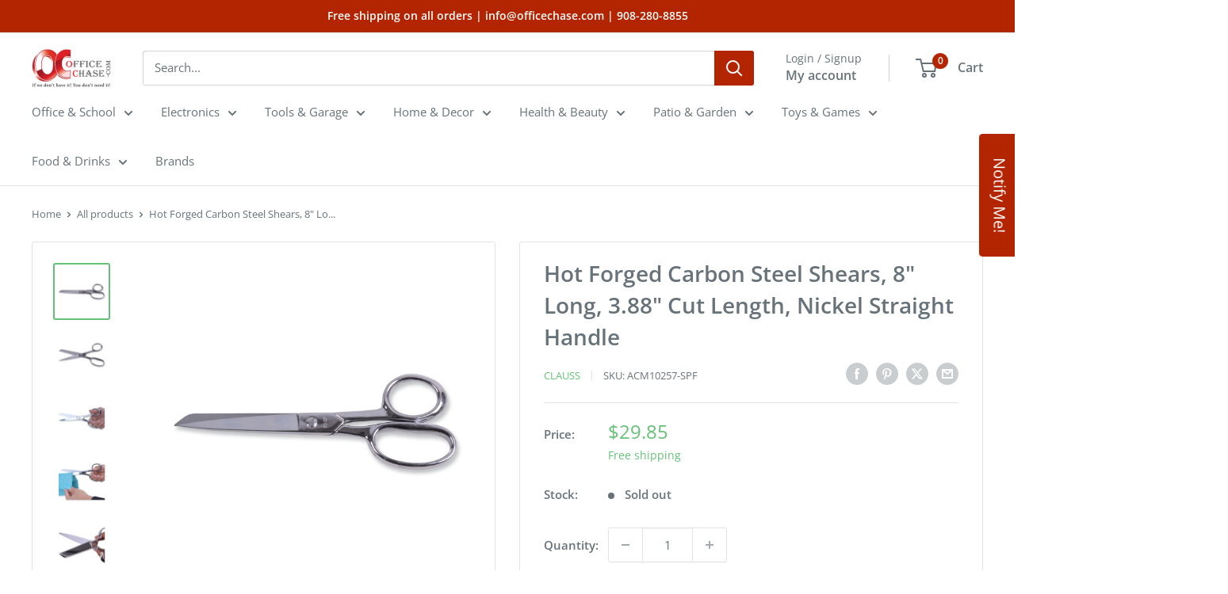

--- FILE ---
content_type: text/html; charset=utf-8
request_url: https://officechase.com/products/westcott-hot-forged-carbon-steel-shears-acm10257
body_size: 65463
content:
<!doctype html>

<html class="no-js" lang="en">
  <head>
	<meta charset="utf-8">
    <meta name="viewport" content="width=device-width, initial-scale=1.0, height=device-height, minimum-scale=1.0, maximum-scale=1.0">
    <meta name="theme-color" content="#65c178">

    <title>Hot Forged Carbon Steel Shears, 8&quot; Long, 3.88&quot; Cut Length, Nickel Stra</title><meta name="description" content="These scissors are made of cutlery quality hot drop forged from carbon steel. Hardened, tempered and precision ground for lasting sharpness. They are exceptionally strong and have a lustrous finish. Cut Length: 3 7/8 in; Scissor Length: 8 in; Tip Type: Pointed; Handle Type: Straight."><link rel="canonical" href="https://officechase.com/products/westcott-hot-forged-carbon-steel-shears-acm10257"><link rel="shortcut icon" href="//officechase.com/cdn/shop/files/fvc_96x96.png?v=1713205684" type="image/png"><link rel="preload" as="style" href="//officechase.com/cdn/shop/t/26/assets/theme.css?v=7452887809332277911724173033">
    <link rel="preload" as="script" href="//officechase.com/cdn/shop/t/26/assets/theme.js?v=73209522910174296931718894307">
    <link rel="preconnect" href="https://cdn.shopify.com">
    <link rel="preconnect" href="https://fonts.shopifycdn.com">
    <link rel="dns-prefetch" href="https://productreviews.shopifycdn.com">
    <link rel="dns-prefetch" href="https://ajax.googleapis.com">
    <link rel="dns-prefetch" href="https://maps.googleapis.com">
    <link rel="dns-prefetch" href="https://maps.gstatic.com">

    <meta property="og:type" content="product">
  <meta property="og:title" content="Hot Forged Carbon Steel Shears, 8&quot; Long, 3.88&quot; Cut Length, Nickel Straight Handle"><meta property="og:image" content="http://officechase.com/cdn/shop/files/862970_8afc6baa-4bc9-45eb-b8a4-ba79594db5a2.jpg?v=1716214526">
    <meta property="og:image:secure_url" content="https://officechase.com/cdn/shop/files/862970_8afc6baa-4bc9-45eb-b8a4-ba79594db5a2.jpg?v=1716214526">
    <meta property="og:image:width" content="1500">
    <meta property="og:image:height" content="1500"><meta property="product:price:amount" content="29.85">
  <meta property="product:price:currency" content="USD"><meta property="og:description" content="These scissors are made of cutlery quality hot drop forged from carbon steel. Hardened, tempered and precision ground for lasting sharpness. They are exceptionally strong and have a lustrous finish. Cut Length: 3 7/8 in; Scissor Length: 8 in; Tip Type: Pointed; Handle Type: Straight."><meta property="og:url" content="https://officechase.com/products/westcott-hot-forged-carbon-steel-shears-acm10257">
<meta property="og:site_name" content="OfficeChase.com"><meta name="twitter:card" content="summary"><meta name="twitter:title" content="Hot Forged Carbon Steel Shears, 8&quot; Long, 3.88&quot; Cut Length, Nickel Straight Handle">
  <meta name="twitter:description" content="These scissors are made of cutlery quality hot drop forged from carbon steel. Hardened, tempered and precision ground for lasting sharpness. They are exceptionally strong and have a lustrous finish. Cutting Tool Style: General Purpose; Tip Type: Pointed; Cut Length: 3.88&quot;; Overall Length: 8&quot;.Features Cutlery quality hot drop forged carbon steel. Hardened and tempered. Precision-ground for lasting sharpness. Exceptionally strong with a lustrous finish. Specifications Blade Material Nickel-Plated Hot-Forged Carbon Steel Color Family Silver Cutting Tool Style General Purpose Global Product Type Shears Handle Color Nickel Handle Material(s) Nickel-Plated Hot-Forged Carbon Steel Handle Type Straight Left/Right Hand Use For Left or Right Hand Use Overall Length 8&quot; Post-Consumer Recycled Content Percent 0% Pre-Consumer Recycled Content Percent 0% Product Biodegradability in Days 0 Product Biodegradability Indicator N Product Compostability Indicator N Scissor Tip Type Pointed Scissors Cut Length 3.88&quot; Total Recycled">
  <meta name="twitter:image" content="https://officechase.com/cdn/shop/files/862970_8afc6baa-4bc9-45eb-b8a4-ba79594db5a2_600x600_crop_center.jpg?v=1716214526">
    <link rel="preload" href="//officechase.com/cdn/fonts/open_sans/opensans_n6.15aeff3c913c3fe570c19cdfeed14ce10d09fb08.woff2" as="font" type="font/woff2" crossorigin><link rel="preload" href="//officechase.com/cdn/fonts/open_sans/opensans_n4.c32e4d4eca5273f6d4ee95ddf54b5bbb75fc9b61.woff2" as="font" type="font/woff2" crossorigin><style>
  @font-face {
  font-family: "Open Sans";
  font-weight: 600;
  font-style: normal;
  font-display: swap;
  src: url("//officechase.com/cdn/fonts/open_sans/opensans_n6.15aeff3c913c3fe570c19cdfeed14ce10d09fb08.woff2") format("woff2"),
       url("//officechase.com/cdn/fonts/open_sans/opensans_n6.14bef14c75f8837a87f70ce22013cb146ee3e9f3.woff") format("woff");
}

  @font-face {
  font-family: "Open Sans";
  font-weight: 400;
  font-style: normal;
  font-display: swap;
  src: url("//officechase.com/cdn/fonts/open_sans/opensans_n4.c32e4d4eca5273f6d4ee95ddf54b5bbb75fc9b61.woff2") format("woff2"),
       url("//officechase.com/cdn/fonts/open_sans/opensans_n4.5f3406f8d94162b37bfa232b486ac93ee892406d.woff") format("woff");
}

@font-face {
  font-family: "Open Sans";
  font-weight: 600;
  font-style: normal;
  font-display: swap;
  src: url("//officechase.com/cdn/fonts/open_sans/opensans_n6.15aeff3c913c3fe570c19cdfeed14ce10d09fb08.woff2") format("woff2"),
       url("//officechase.com/cdn/fonts/open_sans/opensans_n6.14bef14c75f8837a87f70ce22013cb146ee3e9f3.woff") format("woff");
}

@font-face {
  font-family: "Open Sans";
  font-weight: 600;
  font-style: italic;
  font-display: swap;
  src: url("//officechase.com/cdn/fonts/open_sans/opensans_i6.828bbc1b99433eacd7d50c9f0c1bfe16f27b89a3.woff2") format("woff2"),
       url("//officechase.com/cdn/fonts/open_sans/opensans_i6.a79e1402e2bbd56b8069014f43ff9c422c30d057.woff") format("woff");
}


  @font-face {
  font-family: "Open Sans";
  font-weight: 700;
  font-style: normal;
  font-display: swap;
  src: url("//officechase.com/cdn/fonts/open_sans/opensans_n7.a9393be1574ea8606c68f4441806b2711d0d13e4.woff2") format("woff2"),
       url("//officechase.com/cdn/fonts/open_sans/opensans_n7.7b8af34a6ebf52beb1a4c1d8c73ad6910ec2e553.woff") format("woff");
}

  @font-face {
  font-family: "Open Sans";
  font-weight: 400;
  font-style: italic;
  font-display: swap;
  src: url("//officechase.com/cdn/fonts/open_sans/opensans_i4.6f1d45f7a46916cc95c694aab32ecbf7509cbf33.woff2") format("woff2"),
       url("//officechase.com/cdn/fonts/open_sans/opensans_i4.4efaa52d5a57aa9a57c1556cc2b7465d18839daa.woff") format("woff");
}

  @font-face {
  font-family: "Open Sans";
  font-weight: 700;
  font-style: italic;
  font-display: swap;
  src: url("//officechase.com/cdn/fonts/open_sans/opensans_i7.916ced2e2ce15f7fcd95d196601a15e7b89ee9a4.woff2") format("woff2"),
       url("//officechase.com/cdn/fonts/open_sans/opensans_i7.99a9cff8c86ea65461de497ade3d515a98f8b32a.woff") format("woff");
}


  :root {
    --default-text-font-size : 15px;
    --base-text-font-size    : 15px;
    --heading-font-family    : "Open Sans", sans-serif;
    --heading-font-weight    : 600;
    --heading-font-style     : normal;
    --text-font-family       : "Open Sans", sans-serif;
    --text-font-weight       : 400;
    --text-font-style        : normal;
    --text-font-bolder-weight: 600;
    --text-link-decoration   : underline;

    --text-color               : #677279;
    --text-color-rgb           : 103, 114, 121;
    --heading-color            : #677279;
    --border-color             : #e1e3e4;
    --border-color-rgb         : 225, 227, 228;
    --form-border-color        : #d4d6d8;
    --accent-color             : #65c178;
    --accent-color-rgb         : 101, 193, 120;
    --link-color               : #fa8d34;
    --link-color-hover         : #dc6605;
    --background               : #ffffff;
    --secondary-background     : #ffffff;
    --secondary-background-rgb : 255, 255, 255;
    --accent-background        : rgba(101, 193, 120, 0.08);

    --input-background: #ffffff;

    --error-color       : #ff0000;
    --error-background  : rgba(255, 0, 0, 0.07);
    --success-color     : #00aa00;
    --success-background: rgba(0, 170, 0, 0.11);

    --primary-button-background      : #65c178;
    --primary-button-background-rgb  : 101, 193, 120;
    --primary-button-text-color      : #ffffff;
    --secondary-button-background    : #65c178;
    --secondary-button-background-rgb: 101, 193, 120;
    --secondary-button-text-color    : #ffffff;

    --header-background      : #ffffff;
    --header-text-color      : #677279;
    --header-light-text-color: #677279;
    --header-border-color    : rgba(103, 114, 121, 0.3);
    --header-accent-color    : #b32400;

    --footer-background-color:    #ffffff;
    --footer-heading-text-color:  #677279;
    --footer-body-text-color:     #677279;
    --footer-body-text-color-rgb: 103, 114, 121;
    --footer-accent-color:        #fa8d34;
    --footer-accent-color-rgb:    250, 141, 52;
    --footer-border:              1px solid var(--border-color);
    
    --flickity-arrow-color: #abb1b4;--product-on-sale-accent           : #fa8d34;
    --product-on-sale-accent-rgb       : 250, 141, 52;
    --product-on-sale-color            : #ffffff;
    --product-in-stock-color           : #008a00;
    --product-low-stock-color          : #ee0000;
    --product-sold-out-color           : #8a9297;
    --product-custom-label-1-background: #008a00;
    --product-custom-label-1-color     : #ffffff;
    --product-custom-label-2-background: #00a500;
    --product-custom-label-2-color     : #ffffff;
    --product-review-star-color        : #ffbd00;

    --mobile-container-gutter : 20px;
    --desktop-container-gutter: 40px;

    /* Shopify related variables */
    --payment-terms-background-color: #ffffff;
  }
</style>

<script>
  // IE11 does not have support for CSS variables, so we have to polyfill them
  if (!(((window || {}).CSS || {}).supports && window.CSS.supports('(--a: 0)'))) {
    const script = document.createElement('script');
    script.type = 'text/javascript';
    script.src = 'https://cdn.jsdelivr.net/npm/css-vars-ponyfill@2';
    script.onload = function() {
      cssVars({});
    };

    document.getElementsByTagName('head')[0].appendChild(script);
  }
</script>


    <script>window.performance && window.performance.mark && window.performance.mark('shopify.content_for_header.start');</script><meta name="google-site-verification" content="2SXmVM31HgPPhwn-6NQKXSEgwubb_ZGznpe-0DTJUu8">
<meta id="shopify-digital-wallet" name="shopify-digital-wallet" content="/13439463/digital_wallets/dialog">
<meta name="shopify-checkout-api-token" content="9e90998fd52bbcdd8f3072e32a4e037a">
<meta id="in-context-paypal-metadata" data-shop-id="13439463" data-venmo-supported="true" data-environment="production" data-locale="en_US" data-paypal-v4="true" data-currency="USD">
<link rel="alternate" type="application/json+oembed" href="https://officechase.com/products/westcott-hot-forged-carbon-steel-shears-acm10257.oembed">
<script async="async" src="/checkouts/internal/preloads.js?locale=en-US"></script>
<script id="shopify-features" type="application/json">{"accessToken":"9e90998fd52bbcdd8f3072e32a4e037a","betas":["rich-media-storefront-analytics"],"domain":"officechase.com","predictiveSearch":true,"shopId":13439463,"locale":"en"}</script>
<script>var Shopify = Shopify || {};
Shopify.shop = "officechase-com.myshopify.com";
Shopify.locale = "en";
Shopify.currency = {"active":"USD","rate":"1.0"};
Shopify.country = "US";
Shopify.theme = {"name":"Warehouse","id":123916517458,"schema_name":"Warehouse","schema_version":"5.1.0","theme_store_id":871,"role":"main"};
Shopify.theme.handle = "null";
Shopify.theme.style = {"id":null,"handle":null};
Shopify.cdnHost = "officechase.com/cdn";
Shopify.routes = Shopify.routes || {};
Shopify.routes.root = "/";</script>
<script type="module">!function(o){(o.Shopify=o.Shopify||{}).modules=!0}(window);</script>
<script>!function(o){function n(){var o=[];function n(){o.push(Array.prototype.slice.apply(arguments))}return n.q=o,n}var t=o.Shopify=o.Shopify||{};t.loadFeatures=n(),t.autoloadFeatures=n()}(window);</script>
<script id="shop-js-analytics" type="application/json">{"pageType":"product"}</script>
<script defer="defer" async type="module" src="//officechase.com/cdn/shopifycloud/shop-js/modules/v2/client.init-shop-cart-sync_BT-GjEfc.en.esm.js"></script>
<script defer="defer" async type="module" src="//officechase.com/cdn/shopifycloud/shop-js/modules/v2/chunk.common_D58fp_Oc.esm.js"></script>
<script defer="defer" async type="module" src="//officechase.com/cdn/shopifycloud/shop-js/modules/v2/chunk.modal_xMitdFEc.esm.js"></script>
<script type="module">
  await import("//officechase.com/cdn/shopifycloud/shop-js/modules/v2/client.init-shop-cart-sync_BT-GjEfc.en.esm.js");
await import("//officechase.com/cdn/shopifycloud/shop-js/modules/v2/chunk.common_D58fp_Oc.esm.js");
await import("//officechase.com/cdn/shopifycloud/shop-js/modules/v2/chunk.modal_xMitdFEc.esm.js");

  window.Shopify.SignInWithShop?.initShopCartSync?.({"fedCMEnabled":true,"windoidEnabled":true});

</script>
<script>(function() {
  var isLoaded = false;
  function asyncLoad() {
    if (isLoaded) return;
    isLoaded = true;
    var urls = ["https:\/\/shopify.webkul.com\/shopify-auction\/js\/wk_shopify_auction.js?shop=officechase-com.myshopify.com","https:\/\/shopify.webkul.com\/shopify-auction\/js\/wk_auction_category.js?shop=officechase-com.myshopify.com","https:\/\/cdn.shopify.com\/s\/files\/1\/1343\/9463\/t\/21\/assets\/sca-qv-scripts-noconfig.js?969171624185190977\u0026shop=officechase-com.myshopify.com","\/\/cdn.shopify.com\/proxy\/30b1648eca260ee9e6b4bd73413d1acd2b773b2b13f03447ef63b3fc1536f8b5\/bingshoppingtool-t2app-prod.trafficmanager.net\/uet\/tracking_script?shop=officechase-com.myshopify.com\u0026sp-cache-control=cHVibGljLCBtYXgtYWdlPTkwMA","https:\/\/cstt-app.herokuapp.com\/get_script\/9a3871c8fc3311ee8e5f961eea3a80a5.js?v=439053\u0026shop=officechase-com.myshopify.com","https:\/\/cdn.shopify.com\/s\/files\/1\/1343\/9463\/t\/26\/assets\/rev_13439463.js?v=1715098892\u0026shop=officechase-com.myshopify.com","https:\/\/restock.semget.com\/\/scripttags\/semget.js?shop=officechase-com.myshopify.com"];
    for (var i = 0; i < urls.length; i++) {
      var s = document.createElement('script');
      s.type = 'text/javascript';
      s.async = true;
      s.src = urls[i];
      var x = document.getElementsByTagName('script')[0];
      x.parentNode.insertBefore(s, x);
    }
  };
  if(window.attachEvent) {
    window.attachEvent('onload', asyncLoad);
  } else {
    window.addEventListener('load', asyncLoad, false);
  }
})();</script>
<script id="__st">var __st={"a":13439463,"offset":-18000,"reqid":"c8360835-a856-487e-9402-dd125041c993-1769488477","pageurl":"officechase.com\/products\/westcott-hot-forged-carbon-steel-shears-acm10257","u":"787c30ebc82f","p":"product","rtyp":"product","rid":1322654203986};</script>
<script>window.ShopifyPaypalV4VisibilityTracking = true;</script>
<script id="captcha-bootstrap">!function(){'use strict';const t='contact',e='account',n='new_comment',o=[[t,t],['blogs',n],['comments',n],[t,'customer']],c=[[e,'customer_login'],[e,'guest_login'],[e,'recover_customer_password'],[e,'create_customer']],r=t=>t.map((([t,e])=>`form[action*='/${t}']:not([data-nocaptcha='true']) input[name='form_type'][value='${e}']`)).join(','),a=t=>()=>t?[...document.querySelectorAll(t)].map((t=>t.form)):[];function s(){const t=[...o],e=r(t);return a(e)}const i='password',u='form_key',d=['recaptcha-v3-token','g-recaptcha-response','h-captcha-response',i],f=()=>{try{return window.sessionStorage}catch{return}},m='__shopify_v',_=t=>t.elements[u];function p(t,e,n=!1){try{const o=window.sessionStorage,c=JSON.parse(o.getItem(e)),{data:r}=function(t){const{data:e,action:n}=t;return t[m]||n?{data:e,action:n}:{data:t,action:n}}(c);for(const[e,n]of Object.entries(r))t.elements[e]&&(t.elements[e].value=n);n&&o.removeItem(e)}catch(o){console.error('form repopulation failed',{error:o})}}const l='form_type',E='cptcha';function T(t){t.dataset[E]=!0}const w=window,h=w.document,L='Shopify',v='ce_forms',y='captcha';let A=!1;((t,e)=>{const n=(g='f06e6c50-85a8-45c8-87d0-21a2b65856fe',I='https://cdn.shopify.com/shopifycloud/storefront-forms-hcaptcha/ce_storefront_forms_captcha_hcaptcha.v1.5.2.iife.js',D={infoText:'Protected by hCaptcha',privacyText:'Privacy',termsText:'Terms'},(t,e,n)=>{const o=w[L][v],c=o.bindForm;if(c)return c(t,g,e,D).then(n);var r;o.q.push([[t,g,e,D],n]),r=I,A||(h.body.append(Object.assign(h.createElement('script'),{id:'captcha-provider',async:!0,src:r})),A=!0)});var g,I,D;w[L]=w[L]||{},w[L][v]=w[L][v]||{},w[L][v].q=[],w[L][y]=w[L][y]||{},w[L][y].protect=function(t,e){n(t,void 0,e),T(t)},Object.freeze(w[L][y]),function(t,e,n,w,h,L){const[v,y,A,g]=function(t,e,n){const i=e?o:[],u=t?c:[],d=[...i,...u],f=r(d),m=r(i),_=r(d.filter((([t,e])=>n.includes(e))));return[a(f),a(m),a(_),s()]}(w,h,L),I=t=>{const e=t.target;return e instanceof HTMLFormElement?e:e&&e.form},D=t=>v().includes(t);t.addEventListener('submit',(t=>{const e=I(t);if(!e)return;const n=D(e)&&!e.dataset.hcaptchaBound&&!e.dataset.recaptchaBound,o=_(e),c=g().includes(e)&&(!o||!o.value);(n||c)&&t.preventDefault(),c&&!n&&(function(t){try{if(!f())return;!function(t){const e=f();if(!e)return;const n=_(t);if(!n)return;const o=n.value;o&&e.removeItem(o)}(t);const e=Array.from(Array(32),(()=>Math.random().toString(36)[2])).join('');!function(t,e){_(t)||t.append(Object.assign(document.createElement('input'),{type:'hidden',name:u})),t.elements[u].value=e}(t,e),function(t,e){const n=f();if(!n)return;const o=[...t.querySelectorAll(`input[type='${i}']`)].map((({name:t})=>t)),c=[...d,...o],r={};for(const[a,s]of new FormData(t).entries())c.includes(a)||(r[a]=s);n.setItem(e,JSON.stringify({[m]:1,action:t.action,data:r}))}(t,e)}catch(e){console.error('failed to persist form',e)}}(e),e.submit())}));const S=(t,e)=>{t&&!t.dataset[E]&&(n(t,e.some((e=>e===t))),T(t))};for(const o of['focusin','change'])t.addEventListener(o,(t=>{const e=I(t);D(e)&&S(e,y())}));const B=e.get('form_key'),M=e.get(l),P=B&&M;t.addEventListener('DOMContentLoaded',(()=>{const t=y();if(P)for(const e of t)e.elements[l].value===M&&p(e,B);[...new Set([...A(),...v().filter((t=>'true'===t.dataset.shopifyCaptcha))])].forEach((e=>S(e,t)))}))}(h,new URLSearchParams(w.location.search),n,t,e,['guest_login'])})(!0,!0)}();</script>
<script integrity="sha256-4kQ18oKyAcykRKYeNunJcIwy7WH5gtpwJnB7kiuLZ1E=" data-source-attribution="shopify.loadfeatures" defer="defer" src="//officechase.com/cdn/shopifycloud/storefront/assets/storefront/load_feature-a0a9edcb.js" crossorigin="anonymous"></script>
<script data-source-attribution="shopify.dynamic_checkout.dynamic.init">var Shopify=Shopify||{};Shopify.PaymentButton=Shopify.PaymentButton||{isStorefrontPortableWallets:!0,init:function(){window.Shopify.PaymentButton.init=function(){};var t=document.createElement("script");t.src="https://officechase.com/cdn/shopifycloud/portable-wallets/latest/portable-wallets.en.js",t.type="module",document.head.appendChild(t)}};
</script>
<script data-source-attribution="shopify.dynamic_checkout.buyer_consent">
  function portableWalletsHideBuyerConsent(e){var t=document.getElementById("shopify-buyer-consent"),n=document.getElementById("shopify-subscription-policy-button");t&&n&&(t.classList.add("hidden"),t.setAttribute("aria-hidden","true"),n.removeEventListener("click",e))}function portableWalletsShowBuyerConsent(e){var t=document.getElementById("shopify-buyer-consent"),n=document.getElementById("shopify-subscription-policy-button");t&&n&&(t.classList.remove("hidden"),t.removeAttribute("aria-hidden"),n.addEventListener("click",e))}window.Shopify?.PaymentButton&&(window.Shopify.PaymentButton.hideBuyerConsent=portableWalletsHideBuyerConsent,window.Shopify.PaymentButton.showBuyerConsent=portableWalletsShowBuyerConsent);
</script>
<script>
  function portableWalletsCleanup(e){e&&e.src&&console.error("Failed to load portable wallets script "+e.src);var t=document.querySelectorAll("shopify-accelerated-checkout .shopify-payment-button__skeleton, shopify-accelerated-checkout-cart .wallet-cart-button__skeleton"),e=document.getElementById("shopify-buyer-consent");for(let e=0;e<t.length;e++)t[e].remove();e&&e.remove()}function portableWalletsNotLoadedAsModule(e){e instanceof ErrorEvent&&"string"==typeof e.message&&e.message.includes("import.meta")&&"string"==typeof e.filename&&e.filename.includes("portable-wallets")&&(window.removeEventListener("error",portableWalletsNotLoadedAsModule),window.Shopify.PaymentButton.failedToLoad=e,"loading"===document.readyState?document.addEventListener("DOMContentLoaded",window.Shopify.PaymentButton.init):window.Shopify.PaymentButton.init())}window.addEventListener("error",portableWalletsNotLoadedAsModule);
</script>

<script type="module" src="https://officechase.com/cdn/shopifycloud/portable-wallets/latest/portable-wallets.en.js" onError="portableWalletsCleanup(this)" crossorigin="anonymous"></script>
<script nomodule>
  document.addEventListener("DOMContentLoaded", portableWalletsCleanup);
</script>

<link id="shopify-accelerated-checkout-styles" rel="stylesheet" media="screen" href="https://officechase.com/cdn/shopifycloud/portable-wallets/latest/accelerated-checkout-backwards-compat.css" crossorigin="anonymous">
<style id="shopify-accelerated-checkout-cart">
        #shopify-buyer-consent {
  margin-top: 1em;
  display: inline-block;
  width: 100%;
}

#shopify-buyer-consent.hidden {
  display: none;
}

#shopify-subscription-policy-button {
  background: none;
  border: none;
  padding: 0;
  text-decoration: underline;
  font-size: inherit;
  cursor: pointer;
}

#shopify-subscription-policy-button::before {
  box-shadow: none;
}

      </style>

<script>window.performance && window.performance.mark && window.performance.mark('shopify.content_for_header.end');</script>

    <link rel="stylesheet" href="//officechase.com/cdn/shop/t/26/assets/theme.css?v=7452887809332277911724173033">

    
  <script type="application/ld+json">
  {
    "@context": "https://schema.org",
    "@type": "Product",
    "productID": 1322654203986,
    "offers": [{
          "@type": "Offer",
          "name": "Default Title",
          "availability":"https://schema.org/OutOfStock",
          "price": 29.85,
          "priceCurrency": "USD",
          "priceValidUntil": "2026-02-05","sku": "ACM10257-SPF",
            "gtin12": "073577102576",
          "url": "/products/westcott-hot-forged-carbon-steel-shears-acm10257?variant=12244542718034"
        }
],"brand": {
      "@type": "Brand",
      "name": "Clauss"
    },
    "name": "Hot Forged Carbon Steel Shears, 8\" Long, 3.88\" Cut Length, Nickel Straight Handle",
    "description": "These scissors are made of cutlery quality hot drop forged from carbon steel. Hardened, tempered and precision ground for lasting sharpness. They are exceptionally strong and have a lustrous finish. Cutting Tool Style: General Purpose; Tip Type: Pointed; Cut Length: 3.88\"; Overall Length: 8\".Features\nCutlery quality hot drop forged carbon steel.\nHardened and tempered.\nPrecision-ground for lasting sharpness.\nExceptionally strong with a lustrous finish.\nSpecifications\n\nBlade Material\nNickel-Plated Hot-Forged Carbon Steel\n\n\nColor Family\nSilver\n\n\nCutting Tool Style\nGeneral Purpose\n\n\nGlobal Product Type\nShears\n\n\nHandle Color\nNickel\n\n\nHandle Material(s)\nNickel-Plated Hot-Forged Carbon Steel\n\n\nHandle Type\nStraight\n\n\nLeft\/Right Hand Use\nFor Left or Right Hand Use\n\n\nOverall Length\n8\"\n\n\nPost-Consumer Recycled Content Percent\n0%\n\n\nPre-Consumer Recycled Content Percent\n0%\n\n\nProduct Biodegradability in Days\n0\n\n\nProduct Biodegradability Indicator\nN\n\n\nProduct Compostability Indicator\nN\n\n\nScissor Tip Type\nPointed\n\n\nScissors Cut Length\n3.88\"\n\n\nTotal Recycled Content Percent\n0%\n\n",
    "category": "Scissors",
    "url": "/products/westcott-hot-forged-carbon-steel-shears-acm10257",
    "sku": "ACM10257-SPF",
    "image": {
      "@type": "ImageObject",
      "url": "https://officechase.com/cdn/shop/files/862970_8afc6baa-4bc9-45eb-b8a4-ba79594db5a2.jpg?v=1716214526&width=1024",
      "image": "https://officechase.com/cdn/shop/files/862970_8afc6baa-4bc9-45eb-b8a4-ba79594db5a2.jpg?v=1716214526&width=1024",
      "name": "Hot Forged Carbon Steel Shears, 8\" Long, 3.88\" Cut Length, Nickel Straight Handle - ",
      "width": "1024",
      "height": "1024"
    }
  }
  </script>



  <script type="application/ld+json">
  {
    "@context": "https://schema.org",
    "@type": "BreadcrumbList",
  "itemListElement": [{
      "@type": "ListItem",
      "position": 1,
      "name": "Home",
      "item": "https://officechase.com"
    },{
          "@type": "ListItem",
          "position": 2,
          "name": "Hot Forged Carbon Steel Shears, 8\" Long, 3.88\" Cut Length, Nickel Straight Handle",
          "item": "https://officechase.com/products/westcott-hot-forged-carbon-steel-shears-acm10257"
        }]
  }
  </script>



    <script>
      // This allows to expose several variables to the global scope, to be used in scripts
      window.theme = {
        pageType: "product",
        cartCount: 0,
        moneyFormat: "${{amount}}",
        moneyWithCurrencyFormat: "${{amount}} USD",
        currencyCodeEnabled: false,
        showDiscount: true,
        discountMode: "percentage",
        cartType: "drawer"
      };

      window.routes = {
        rootUrl: "\/",
        rootUrlWithoutSlash: '',
        cartUrl: "\/cart",
        cartAddUrl: "\/cart\/add",
        cartChangeUrl: "\/cart\/change",
        searchUrl: "\/search",
        productRecommendationsUrl: "\/recommendations\/products"
      };

      window.languages = {
        productRegularPrice: "Regular price",
        productSalePrice: "Sale price",
        collectionOnSaleLabel: "Save {{savings}}",
        productFormUnavailable: "Unavailable",
        productFormAddToCart: "Add to cart",
        productFormPreOrder: "Pre-order",
        productFormSoldOut: "Sold out",
        productAdded: "Product has been added to your cart",
        productAddedShort: "Added!",
        shippingEstimatorNoResults: "No shipping could be found for your address.",
        shippingEstimatorOneResult: "There is one shipping rate for your address:",
        shippingEstimatorMultipleResults: "There are {{count}} shipping rates for your address:",
        shippingEstimatorErrors: "There are some errors:"
      };

      document.documentElement.className = document.documentElement.className.replace('no-js', 'js');
    </script><script src="//officechase.com/cdn/shop/t/26/assets/theme.js?v=73209522910174296931718894307" defer></script>
    <script src="//officechase.com/cdn/shop/t/26/assets/custom.js?v=102476495355921946141712001055" defer></script><script>
        (function () {
          window.onpageshow = function() {
            // We force re-freshing the cart content onpageshow, as most browsers will serve a cache copy when hitting the
            // back button, which cause staled data
            document.documentElement.dispatchEvent(new CustomEvent('cart:refresh', {
              bubbles: true,
              detail: {scrollToTop: false}
            }));
          };
        })();
      </script><!-- BEGIN app block: shopify://apps/microsoft-clarity/blocks/clarity_js/31c3d126-8116-4b4a-8ba1-baeda7c4aeea -->
<script type="text/javascript">
  (function (c, l, a, r, i, t, y) {
    c[a] = c[a] || function () { (c[a].q = c[a].q || []).push(arguments); };
    t = l.createElement(r); t.async = 1; t.src = "https://www.clarity.ms/tag/" + i + "?ref=shopify";
    y = l.getElementsByTagName(r)[0]; y.parentNode.insertBefore(t, y);

    c.Shopify.loadFeatures([{ name: "consent-tracking-api", version: "0.1" }], error => {
      if (error) {
        console.error("Error loading Shopify features:", error);
        return;
      }

      c[a]('consentv2', {
        ad_Storage: c.Shopify.customerPrivacy.marketingAllowed() ? "granted" : "denied",
        analytics_Storage: c.Shopify.customerPrivacy.analyticsProcessingAllowed() ? "granted" : "denied",
      });
    });

    l.addEventListener("visitorConsentCollected", function (e) {
      c[a]('consentv2', {
        ad_Storage: e.detail.marketingAllowed ? "granted" : "denied",
        analytics_Storage: e.detail.analyticsAllowed ? "granted" : "denied",
      });
    });
  })(window, document, "clarity", "script", "ux9dkva7mi");
</script>



<!-- END app block --><!-- BEGIN app block: shopify://apps/microsoft-clarity/blocks/brandAgents_js/31c3d126-8116-4b4a-8ba1-baeda7c4aeea -->





<!-- END app block --><!-- BEGIN app block: shopify://apps/judge-me-reviews/blocks/judgeme_core/61ccd3b1-a9f2-4160-9fe9-4fec8413e5d8 --><!-- Start of Judge.me Core -->






<link rel="dns-prefetch" href="https://cdnwidget.judge.me">
<link rel="dns-prefetch" href="https://cdn.judge.me">
<link rel="dns-prefetch" href="https://cdn1.judge.me">
<link rel="dns-prefetch" href="https://api.judge.me">

<script data-cfasync='false' class='jdgm-settings-script'>window.jdgmSettings={"pagination":5,"disable_web_reviews":false,"badge_no_review_text":"No reviews","badge_n_reviews_text":"{{ n }} review/reviews","badge_star_color":"#F1C40F","hide_badge_preview_if_no_reviews":true,"badge_hide_text":false,"enforce_center_preview_badge":false,"widget_title":"Customer Reviews","widget_open_form_text":"Write a review","widget_close_form_text":"Cancel review","widget_refresh_page_text":"Refresh page","widget_summary_text":"Based on {{ number_of_reviews }} review/reviews","widget_no_review_text":"Be the first to write a review","widget_name_field_text":"Display name","widget_verified_name_field_text":"Verified Name (public)","widget_name_placeholder_text":"Display name","widget_required_field_error_text":"This field is required.","widget_email_field_text":"Email address","widget_verified_email_field_text":"Verified Email (private, can not be edited)","widget_email_placeholder_text":"Your email address","widget_email_field_error_text":"Please enter a valid email address.","widget_rating_field_text":"Rating","widget_review_title_field_text":"Review Title","widget_review_title_placeholder_text":"Give your review a title","widget_review_body_field_text":"Review content","widget_review_body_placeholder_text":"Start writing here...","widget_pictures_field_text":"Picture/Video (optional)","widget_submit_review_text":"Submit Review","widget_submit_verified_review_text":"Submit Verified Review","widget_submit_success_msg_with_auto_publish":"Thank you! Please refresh the page in a few moments to see your review. You can remove or edit your review by logging into \u003ca href='https://judge.me/login' target='_blank' rel='nofollow noopener'\u003eJudge.me\u003c/a\u003e","widget_submit_success_msg_no_auto_publish":"Thank you! Your review will be published as soon as it is approved by the shop admin. You can remove or edit your review by logging into \u003ca href='https://judge.me/login' target='_blank' rel='nofollow noopener'\u003eJudge.me\u003c/a\u003e","widget_show_default_reviews_out_of_total_text":"Showing {{ n_reviews_shown }} out of {{ n_reviews }} reviews.","widget_show_all_link_text":"Show all","widget_show_less_link_text":"Show less","widget_author_said_text":"{{ reviewer_name }} said:","widget_days_text":"{{ n }} days ago","widget_weeks_text":"{{ n }} week/weeks ago","widget_months_text":"{{ n }} month/months ago","widget_years_text":"{{ n }} year/years ago","widget_yesterday_text":"Yesterday","widget_today_text":"Today","widget_replied_text":"\u003e\u003e {{ shop_name }} replied:","widget_read_more_text":"Read more","widget_reviewer_name_as_initial":"","widget_rating_filter_color":"#fbcd0a","widget_rating_filter_see_all_text":"See all reviews","widget_sorting_most_recent_text":"Most Recent","widget_sorting_highest_rating_text":"Highest Rating","widget_sorting_lowest_rating_text":"Lowest Rating","widget_sorting_with_pictures_text":"Only Pictures","widget_sorting_most_helpful_text":"Most Helpful","widget_open_question_form_text":"Ask a question","widget_reviews_subtab_text":"Reviews","widget_questions_subtab_text":"Questions","widget_question_label_text":"Question","widget_answer_label_text":"Answer","widget_question_placeholder_text":"Write your question here","widget_submit_question_text":"Submit Question","widget_question_submit_success_text":"Thank you for your question! We will notify you once it gets answered.","widget_star_color":"#F1C40F","verified_badge_text":"Verified","verified_badge_bg_color":"","verified_badge_text_color":"","verified_badge_placement":"left-of-reviewer-name","widget_review_max_height":"","widget_hide_border":false,"widget_social_share":false,"widget_thumb":false,"widget_review_location_show":false,"widget_location_format":"","all_reviews_include_out_of_store_products":true,"all_reviews_out_of_store_text":"(out of store)","all_reviews_pagination":100,"all_reviews_product_name_prefix_text":"about","enable_review_pictures":true,"enable_question_anwser":false,"widget_theme":"default","review_date_format":"timestamp","default_sort_method":"most-recent","widget_product_reviews_subtab_text":"Product Reviews","widget_shop_reviews_subtab_text":"Shop Reviews","widget_other_products_reviews_text":"Reviews for other products","widget_store_reviews_subtab_text":"Store reviews","widget_no_store_reviews_text":"This store hasn't received any reviews yet","widget_web_restriction_product_reviews_text":"This product hasn't received any reviews yet","widget_no_items_text":"No items found","widget_show_more_text":"Show more","widget_write_a_store_review_text":"Write a Store Review","widget_other_languages_heading":"Reviews in Other Languages","widget_translate_review_text":"Translate review to {{ language }}","widget_translating_review_text":"Translating...","widget_show_original_translation_text":"Show original ({{ language }})","widget_translate_review_failed_text":"Review couldn't be translated.","widget_translate_review_retry_text":"Retry","widget_translate_review_try_again_later_text":"Try again later","show_product_url_for_grouped_product":false,"widget_sorting_pictures_first_text":"Pictures First","show_pictures_on_all_rev_page_mobile":false,"show_pictures_on_all_rev_page_desktop":false,"floating_tab_hide_mobile_install_preference":false,"floating_tab_button_name":"★ Reviews","floating_tab_title":"Let customers speak for us","floating_tab_button_color":"","floating_tab_button_background_color":"","floating_tab_url":"","floating_tab_url_enabled":false,"floating_tab_tab_style":"text","all_reviews_text_badge_text":"Customers rate us {{ shop.metafields.judgeme.all_reviews_rating | round: 1 }}/5 based on {{ shop.metafields.judgeme.all_reviews_count }} reviews.","all_reviews_text_badge_text_branded_style":"{{ shop.metafields.judgeme.all_reviews_rating | round: 1 }} out of 5 stars based on {{ shop.metafields.judgeme.all_reviews_count }} reviews","is_all_reviews_text_badge_a_link":false,"show_stars_for_all_reviews_text_badge":false,"all_reviews_text_badge_url":"","all_reviews_text_style":"branded","all_reviews_text_color_style":"judgeme_brand_color","all_reviews_text_color":"#108474","all_reviews_text_show_jm_brand":true,"featured_carousel_show_header":true,"featured_carousel_title":"Let customers speak for us","testimonials_carousel_title":"Customers are saying","videos_carousel_title":"Real customer stories","cards_carousel_title":"Customers are saying","featured_carousel_count_text":"from {{ n }} reviews","featured_carousel_add_link_to_all_reviews_page":false,"featured_carousel_url":"","featured_carousel_show_images":true,"featured_carousel_autoslide_interval":5,"featured_carousel_arrows_on_the_sides":false,"featured_carousel_height":250,"featured_carousel_width":80,"featured_carousel_image_size":0,"featured_carousel_image_height":250,"featured_carousel_arrow_color":"#eeeeee","verified_count_badge_style":"branded","verified_count_badge_orientation":"horizontal","verified_count_badge_color_style":"judgeme_brand_color","verified_count_badge_color":"#108474","is_verified_count_badge_a_link":false,"verified_count_badge_url":"","verified_count_badge_show_jm_brand":true,"widget_rating_preset_default":5,"widget_first_sub_tab":"product-reviews","widget_show_histogram":true,"widget_histogram_use_custom_color":false,"widget_pagination_use_custom_color":false,"widget_star_use_custom_color":false,"widget_verified_badge_use_custom_color":false,"widget_write_review_use_custom_color":false,"picture_reminder_submit_button":"Upload Pictures","enable_review_videos":true,"mute_video_by_default":true,"widget_sorting_videos_first_text":"Videos First","widget_review_pending_text":"Pending","featured_carousel_items_for_large_screen":3,"social_share_options_order":"Facebook,Twitter","remove_microdata_snippet":false,"disable_json_ld":false,"enable_json_ld_products":false,"preview_badge_show_question_text":false,"preview_badge_no_question_text":"No questions","preview_badge_n_question_text":"{{ number_of_questions }} question/questions","qa_badge_show_icon":false,"qa_badge_position":"same-row","remove_judgeme_branding":false,"widget_add_search_bar":false,"widget_search_bar_placeholder":"Search","widget_sorting_verified_only_text":"Verified only","featured_carousel_theme":"default","featured_carousel_show_rating":true,"featured_carousel_show_title":true,"featured_carousel_show_body":true,"featured_carousel_show_date":false,"featured_carousel_show_reviewer":true,"featured_carousel_show_product":false,"featured_carousel_header_background_color":"#108474","featured_carousel_header_text_color":"#ffffff","featured_carousel_name_product_separator":"reviewed","featured_carousel_full_star_background":"#108474","featured_carousel_empty_star_background":"#dadada","featured_carousel_vertical_theme_background":"#f9fafb","featured_carousel_verified_badge_enable":true,"featured_carousel_verified_badge_color":"#108474","featured_carousel_border_style":"round","featured_carousel_review_line_length_limit":3,"featured_carousel_more_reviews_button_text":"Read more reviews","featured_carousel_view_product_button_text":"View product","all_reviews_page_load_reviews_on":"scroll","all_reviews_page_load_more_text":"Load More Reviews","disable_fb_tab_reviews":false,"enable_ajax_cdn_cache":false,"widget_advanced_speed_features":5,"widget_public_name_text":"displayed publicly like","default_reviewer_name":"John Smith","default_reviewer_name_has_non_latin":true,"widget_reviewer_anonymous":"Anonymous","medals_widget_title":"Judge.me Review Medals","medals_widget_background_color":"#f9fafb","medals_widget_position":"footer_all_pages","medals_widget_border_color":"#f9fafb","medals_widget_verified_text_position":"left","medals_widget_use_monochromatic_version":false,"medals_widget_elements_color":"#108474","show_reviewer_avatar":true,"widget_invalid_yt_video_url_error_text":"Not a YouTube video URL","widget_max_length_field_error_text":"Please enter no more than {0} characters.","widget_show_country_flag":false,"widget_show_collected_via_shop_app":true,"widget_verified_by_shop_badge_style":"light","widget_verified_by_shop_text":"Verified by Shop","widget_show_photo_gallery":false,"widget_load_with_code_splitting":true,"widget_ugc_install_preference":false,"widget_ugc_title":"Made by us, Shared by you","widget_ugc_subtitle":"Tag us to see your picture featured in our page","widget_ugc_arrows_color":"#ffffff","widget_ugc_primary_button_text":"Buy Now","widget_ugc_primary_button_background_color":"#108474","widget_ugc_primary_button_text_color":"#ffffff","widget_ugc_primary_button_border_width":"0","widget_ugc_primary_button_border_style":"none","widget_ugc_primary_button_border_color":"#108474","widget_ugc_primary_button_border_radius":"25","widget_ugc_secondary_button_text":"Load More","widget_ugc_secondary_button_background_color":"#ffffff","widget_ugc_secondary_button_text_color":"#108474","widget_ugc_secondary_button_border_width":"2","widget_ugc_secondary_button_border_style":"solid","widget_ugc_secondary_button_border_color":"#108474","widget_ugc_secondary_button_border_radius":"25","widget_ugc_reviews_button_text":"View Reviews","widget_ugc_reviews_button_background_color":"#ffffff","widget_ugc_reviews_button_text_color":"#108474","widget_ugc_reviews_button_border_width":"2","widget_ugc_reviews_button_border_style":"solid","widget_ugc_reviews_button_border_color":"#108474","widget_ugc_reviews_button_border_radius":"25","widget_ugc_reviews_button_link_to":"judgeme-reviews-page","widget_ugc_show_post_date":true,"widget_ugc_max_width":"800","widget_rating_metafield_value_type":true,"widget_primary_color":"#65C178","widget_enable_secondary_color":false,"widget_secondary_color":"#edf5f5","widget_summary_average_rating_text":"{{ average_rating }} out of 5","widget_media_grid_title":"Customer photos \u0026 videos","widget_media_grid_see_more_text":"See more","widget_round_style":false,"widget_show_product_medals":false,"widget_verified_by_judgeme_text":"Verified by Judge.me","widget_show_store_medals":true,"widget_verified_by_judgeme_text_in_store_medals":"Verified by Judge.me","widget_media_field_exceed_quantity_message":"Sorry, we can only accept {{ max_media }} for one review.","widget_media_field_exceed_limit_message":"{{ file_name }} is too large, please select a {{ media_type }} less than {{ size_limit }}MB.","widget_review_submitted_text":"Review Submitted!","widget_question_submitted_text":"Question Submitted!","widget_close_form_text_question":"Cancel","widget_write_your_answer_here_text":"Write your answer here","widget_enabled_branded_link":true,"widget_show_collected_by_judgeme":true,"widget_reviewer_name_color":"","widget_write_review_text_color":"","widget_write_review_bg_color":"","widget_collected_by_judgeme_text":"collected by Judge.me","widget_pagination_type":"standard","widget_load_more_text":"Load More","widget_load_more_color":"#108474","widget_full_review_text":"Full Review","widget_read_more_reviews_text":"Read More Reviews","widget_read_questions_text":"Read Questions","widget_questions_and_answers_text":"Questions \u0026 Answers","widget_verified_by_text":"Verified by","widget_verified_text":"Verified","widget_number_of_reviews_text":"{{ number_of_reviews }} reviews","widget_back_button_text":"Back","widget_next_button_text":"Next","widget_custom_forms_filter_button":"Filters","custom_forms_style":"horizontal","widget_show_review_information":false,"how_reviews_are_collected":"How reviews are collected?","widget_show_review_keywords":false,"widget_gdpr_statement":"How we use your data: We'll only contact you about the review you left, and only if necessary. By submitting your review, you agree to Judge.me's \u003ca href='https://judge.me/terms' target='_blank' rel='nofollow noopener'\u003eterms\u003c/a\u003e, \u003ca href='https://judge.me/privacy' target='_blank' rel='nofollow noopener'\u003eprivacy\u003c/a\u003e and \u003ca href='https://judge.me/content-policy' target='_blank' rel='nofollow noopener'\u003econtent\u003c/a\u003e policies.","widget_multilingual_sorting_enabled":false,"widget_translate_review_content_enabled":false,"widget_translate_review_content_method":"manual","popup_widget_review_selection":"automatically_with_pictures","popup_widget_round_border_style":true,"popup_widget_show_title":true,"popup_widget_show_body":true,"popup_widget_show_reviewer":false,"popup_widget_show_product":true,"popup_widget_show_pictures":true,"popup_widget_use_review_picture":true,"popup_widget_show_on_home_page":true,"popup_widget_show_on_product_page":true,"popup_widget_show_on_collection_page":true,"popup_widget_show_on_cart_page":true,"popup_widget_position":"bottom_left","popup_widget_first_review_delay":5,"popup_widget_duration":5,"popup_widget_interval":5,"popup_widget_review_count":5,"popup_widget_hide_on_mobile":true,"review_snippet_widget_round_border_style":true,"review_snippet_widget_card_color":"#FFFFFF","review_snippet_widget_slider_arrows_background_color":"#FFFFFF","review_snippet_widget_slider_arrows_color":"#000000","review_snippet_widget_star_color":"#108474","show_product_variant":false,"all_reviews_product_variant_label_text":"Variant: ","widget_show_verified_branding":true,"widget_ai_summary_title":"Customers say","widget_ai_summary_disclaimer":"AI-powered review summary based on recent customer reviews","widget_show_ai_summary":false,"widget_show_ai_summary_bg":false,"widget_show_review_title_input":true,"redirect_reviewers_invited_via_email":"external_form","request_store_review_after_product_review":false,"request_review_other_products_in_order":false,"review_form_color_scheme":"default","review_form_corner_style":"square","review_form_star_color":{},"review_form_text_color":"#333333","review_form_background_color":"#ffffff","review_form_field_background_color":"#fafafa","review_form_button_color":{},"review_form_button_text_color":"#ffffff","review_form_modal_overlay_color":"#000000","review_content_screen_title_text":"How would you rate this product?","review_content_introduction_text":"We would love it if you would share a bit about your experience.","store_review_form_title_text":"How would you rate this store?","store_review_form_introduction_text":"We would love it if you would share a bit about your experience.","show_review_guidance_text":true,"one_star_review_guidance_text":"Poor","five_star_review_guidance_text":"Great","customer_information_screen_title_text":"About you","customer_information_introduction_text":"Please tell us more about you.","custom_questions_screen_title_text":"Your experience in more detail","custom_questions_introduction_text":"Here are a few questions to help us understand more about your experience.","review_submitted_screen_title_text":"Thanks for your review!","review_submitted_screen_thank_you_text":"We are processing it and it will appear on the store soon.","review_submitted_screen_email_verification_text":"Please confirm your email by clicking the link we just sent you. This helps us keep reviews authentic.","review_submitted_request_store_review_text":"Would you like to share your experience of shopping with us?","review_submitted_review_other_products_text":"Would you like to review these products?","store_review_screen_title_text":"Would you like to share your experience of shopping with us?","store_review_introduction_text":"We value your feedback and use it to improve. Please share any thoughts or suggestions you have.","reviewer_media_screen_title_picture_text":"Share a picture","reviewer_media_introduction_picture_text":"Upload a photo to support your review.","reviewer_media_screen_title_video_text":"Share a video","reviewer_media_introduction_video_text":"Upload a video to support your review.","reviewer_media_screen_title_picture_or_video_text":"Share a picture or video","reviewer_media_introduction_picture_or_video_text":"Upload a photo or video to support your review.","reviewer_media_youtube_url_text":"Paste your Youtube URL here","advanced_settings_next_step_button_text":"Next","advanced_settings_close_review_button_text":"Close","modal_write_review_flow":false,"write_review_flow_required_text":"Required","write_review_flow_privacy_message_text":"We respect your privacy.","write_review_flow_anonymous_text":"Post review as anonymous","write_review_flow_visibility_text":"This won't be visible to other customers.","write_review_flow_multiple_selection_help_text":"Select as many as you like","write_review_flow_single_selection_help_text":"Select one option","write_review_flow_required_field_error_text":"This field is required","write_review_flow_invalid_email_error_text":"Please enter a valid email address","write_review_flow_max_length_error_text":"Max. {{ max_length }} characters.","write_review_flow_media_upload_text":"\u003cb\u003eClick to upload\u003c/b\u003e or drag and drop","write_review_flow_gdpr_statement":"We'll only contact you about your review if necessary. By submitting your review, you agree to our \u003ca href='https://judge.me/terms' target='_blank' rel='nofollow noopener'\u003eterms and conditions\u003c/a\u003e and \u003ca href='https://judge.me/privacy' target='_blank' rel='nofollow noopener'\u003eprivacy policy\u003c/a\u003e.","rating_only_reviews_enabled":false,"show_negative_reviews_help_screen":false,"new_review_flow_help_screen_rating_threshold":3,"negative_review_resolution_screen_title_text":"Tell us more","negative_review_resolution_text":"Your experience matters to us. If there were issues with your purchase, we're here to help. Feel free to reach out to us, we'd love the opportunity to make things right.","negative_review_resolution_button_text":"Contact us","negative_review_resolution_proceed_with_review_text":"Leave a review","negative_review_resolution_subject":"Issue with purchase from {{ shop_name }}.{{ order_name }}","preview_badge_collection_page_install_status":false,"widget_review_custom_css":"","preview_badge_custom_css":"","preview_badge_stars_count":"5-stars","featured_carousel_custom_css":"","floating_tab_custom_css":"","all_reviews_widget_custom_css":"","medals_widget_custom_css":"","verified_badge_custom_css":"","all_reviews_text_custom_css":"","transparency_badges_collected_via_store_invite":false,"transparency_badges_from_another_provider":false,"transparency_badges_collected_from_store_visitor":false,"transparency_badges_collected_by_verified_review_provider":false,"transparency_badges_earned_reward":false,"transparency_badges_collected_via_store_invite_text":"Review collected via store invitation","transparency_badges_from_another_provider_text":"Review collected from another provider","transparency_badges_collected_from_store_visitor_text":"Review collected from a store visitor","transparency_badges_written_in_google_text":"Review written in Google","transparency_badges_written_in_etsy_text":"Review written in Etsy","transparency_badges_written_in_shop_app_text":"Review written in Shop App","transparency_badges_earned_reward_text":"Review earned a reward for future purchase","product_review_widget_per_page":10,"widget_store_review_label_text":"Review about the store","checkout_comment_extension_title_on_product_page":"Customer Comments","checkout_comment_extension_num_latest_comment_show":5,"checkout_comment_extension_format":"name_and_timestamp","checkout_comment_customer_name":"last_initial","checkout_comment_comment_notification":true,"preview_badge_collection_page_install_preference":false,"preview_badge_home_page_install_preference":false,"preview_badge_product_page_install_preference":false,"review_widget_install_preference":"","review_carousel_install_preference":false,"floating_reviews_tab_install_preference":"none","verified_reviews_count_badge_install_preference":false,"all_reviews_text_install_preference":false,"review_widget_best_location":false,"judgeme_medals_install_preference":false,"review_widget_revamp_enabled":false,"review_widget_qna_enabled":false,"review_widget_header_theme":"minimal","review_widget_widget_title_enabled":true,"review_widget_header_text_size":"medium","review_widget_header_text_weight":"regular","review_widget_average_rating_style":"compact","review_widget_bar_chart_enabled":true,"review_widget_bar_chart_type":"numbers","review_widget_bar_chart_style":"standard","review_widget_expanded_media_gallery_enabled":false,"review_widget_reviews_section_theme":"standard","review_widget_image_style":"thumbnails","review_widget_review_image_ratio":"square","review_widget_stars_size":"medium","review_widget_verified_badge":"standard_text","review_widget_review_title_text_size":"medium","review_widget_review_text_size":"medium","review_widget_review_text_length":"medium","review_widget_number_of_columns_desktop":3,"review_widget_carousel_transition_speed":5,"review_widget_custom_questions_answers_display":"always","review_widget_button_text_color":"#FFFFFF","review_widget_text_color":"#000000","review_widget_lighter_text_color":"#7B7B7B","review_widget_corner_styling":"soft","review_widget_review_word_singular":"review","review_widget_review_word_plural":"reviews","review_widget_voting_label":"Helpful?","review_widget_shop_reply_label":"Reply from {{ shop_name }}:","review_widget_filters_title":"Filters","qna_widget_question_word_singular":"Question","qna_widget_question_word_plural":"Questions","qna_widget_answer_reply_label":"Answer from {{ answerer_name }}:","qna_content_screen_title_text":"Ask a question about this product","qna_widget_question_required_field_error_text":"Please enter your question.","qna_widget_flow_gdpr_statement":"We'll only contact you about your question if necessary. By submitting your question, you agree to our \u003ca href='https://judge.me/terms' target='_blank' rel='nofollow noopener'\u003eterms and conditions\u003c/a\u003e and \u003ca href='https://judge.me/privacy' target='_blank' rel='nofollow noopener'\u003eprivacy policy\u003c/a\u003e.","qna_widget_question_submitted_text":"Thanks for your question!","qna_widget_close_form_text_question":"Close","qna_widget_question_submit_success_text":"We’ll notify you by email when your question is answered.","all_reviews_widget_v2025_enabled":false,"all_reviews_widget_v2025_header_theme":"default","all_reviews_widget_v2025_widget_title_enabled":true,"all_reviews_widget_v2025_header_text_size":"medium","all_reviews_widget_v2025_header_text_weight":"regular","all_reviews_widget_v2025_average_rating_style":"compact","all_reviews_widget_v2025_bar_chart_enabled":true,"all_reviews_widget_v2025_bar_chart_type":"numbers","all_reviews_widget_v2025_bar_chart_style":"standard","all_reviews_widget_v2025_expanded_media_gallery_enabled":false,"all_reviews_widget_v2025_show_store_medals":true,"all_reviews_widget_v2025_show_photo_gallery":true,"all_reviews_widget_v2025_show_review_keywords":false,"all_reviews_widget_v2025_show_ai_summary":false,"all_reviews_widget_v2025_show_ai_summary_bg":false,"all_reviews_widget_v2025_add_search_bar":false,"all_reviews_widget_v2025_default_sort_method":"most-recent","all_reviews_widget_v2025_reviews_per_page":10,"all_reviews_widget_v2025_reviews_section_theme":"default","all_reviews_widget_v2025_image_style":"thumbnails","all_reviews_widget_v2025_review_image_ratio":"square","all_reviews_widget_v2025_stars_size":"medium","all_reviews_widget_v2025_verified_badge":"bold_badge","all_reviews_widget_v2025_review_title_text_size":"medium","all_reviews_widget_v2025_review_text_size":"medium","all_reviews_widget_v2025_review_text_length":"medium","all_reviews_widget_v2025_number_of_columns_desktop":3,"all_reviews_widget_v2025_carousel_transition_speed":5,"all_reviews_widget_v2025_custom_questions_answers_display":"always","all_reviews_widget_v2025_show_product_variant":false,"all_reviews_widget_v2025_show_reviewer_avatar":true,"all_reviews_widget_v2025_reviewer_name_as_initial":"","all_reviews_widget_v2025_review_location_show":false,"all_reviews_widget_v2025_location_format":"","all_reviews_widget_v2025_show_country_flag":false,"all_reviews_widget_v2025_verified_by_shop_badge_style":"light","all_reviews_widget_v2025_social_share":false,"all_reviews_widget_v2025_social_share_options_order":"Facebook,Twitter,LinkedIn,Pinterest","all_reviews_widget_v2025_pagination_type":"standard","all_reviews_widget_v2025_button_text_color":"#FFFFFF","all_reviews_widget_v2025_text_color":"#000000","all_reviews_widget_v2025_lighter_text_color":"#7B7B7B","all_reviews_widget_v2025_corner_styling":"soft","all_reviews_widget_v2025_title":"Customer reviews","all_reviews_widget_v2025_ai_summary_title":"Customers say about this store","all_reviews_widget_v2025_no_review_text":"Be the first to write a review","platform":"shopify","branding_url":"https://app.judge.me/reviews","branding_text":"Powered by Judge.me","locale":"en","reply_name":"OfficeChase.com","widget_version":"3.0","footer":true,"autopublish":true,"review_dates":false,"enable_custom_form":false,"shop_locale":"en","enable_multi_locales_translations":false,"show_review_title_input":true,"review_verification_email_status":"always","can_be_branded":false,"reply_name_text":"OfficeChase.com"};</script> <style class='jdgm-settings-style'>.jdgm-xx{left:0}:root{--jdgm-primary-color: #65C178;--jdgm-secondary-color: rgba(101,193,120,0.1);--jdgm-star-color: #F1C40F;--jdgm-write-review-text-color: white;--jdgm-write-review-bg-color: #65C178;--jdgm-paginate-color: #65C178;--jdgm-border-radius: 0;--jdgm-reviewer-name-color: #65C178}.jdgm-histogram__bar-content{background-color:#65C178}.jdgm-rev[data-verified-buyer=true] .jdgm-rev__icon.jdgm-rev__icon:after,.jdgm-rev__buyer-badge.jdgm-rev__buyer-badge{color:white;background-color:#65C178}.jdgm-review-widget--small .jdgm-gallery.jdgm-gallery .jdgm-gallery__thumbnail-link:nth-child(8) .jdgm-gallery__thumbnail-wrapper.jdgm-gallery__thumbnail-wrapper:before{content:"See more"}@media only screen and (min-width: 768px){.jdgm-gallery.jdgm-gallery .jdgm-gallery__thumbnail-link:nth-child(8) .jdgm-gallery__thumbnail-wrapper.jdgm-gallery__thumbnail-wrapper:before{content:"See more"}}.jdgm-preview-badge .jdgm-star.jdgm-star{color:#F1C40F}.jdgm-prev-badge[data-average-rating='0.00']{display:none !important}.jdgm-rev .jdgm-rev__timestamp,.jdgm-quest .jdgm-rev__timestamp,.jdgm-carousel-item__timestamp{display:none !important}.jdgm-author-all-initials{display:none !important}.jdgm-author-last-initial{display:none !important}.jdgm-rev-widg__title{visibility:hidden}.jdgm-rev-widg__summary-text{visibility:hidden}.jdgm-prev-badge__text{visibility:hidden}.jdgm-rev__prod-link-prefix:before{content:'about'}.jdgm-rev__variant-label:before{content:'Variant: '}.jdgm-rev__out-of-store-text:before{content:'(out of store)'}@media only screen and (min-width: 768px){.jdgm-rev__pics .jdgm-rev_all-rev-page-picture-separator,.jdgm-rev__pics .jdgm-rev__product-picture{display:none}}@media only screen and (max-width: 768px){.jdgm-rev__pics .jdgm-rev_all-rev-page-picture-separator,.jdgm-rev__pics .jdgm-rev__product-picture{display:none}}.jdgm-preview-badge[data-template="product"]{display:none !important}.jdgm-preview-badge[data-template="collection"]{display:none !important}.jdgm-preview-badge[data-template="index"]{display:none !important}.jdgm-review-widget[data-from-snippet="true"]{display:none !important}.jdgm-verified-count-badget[data-from-snippet="true"]{display:none !important}.jdgm-carousel-wrapper[data-from-snippet="true"]{display:none !important}.jdgm-all-reviews-text[data-from-snippet="true"]{display:none !important}.jdgm-medals-section[data-from-snippet="true"]{display:none !important}.jdgm-ugc-media-wrapper[data-from-snippet="true"]{display:none !important}.jdgm-rev__transparency-badge[data-badge-type="review_collected_via_store_invitation"]{display:none !important}.jdgm-rev__transparency-badge[data-badge-type="review_collected_from_another_provider"]{display:none !important}.jdgm-rev__transparency-badge[data-badge-type="review_collected_from_store_visitor"]{display:none !important}.jdgm-rev__transparency-badge[data-badge-type="review_written_in_etsy"]{display:none !important}.jdgm-rev__transparency-badge[data-badge-type="review_written_in_google_business"]{display:none !important}.jdgm-rev__transparency-badge[data-badge-type="review_written_in_shop_app"]{display:none !important}.jdgm-rev__transparency-badge[data-badge-type="review_earned_for_future_purchase"]{display:none !important}.jdgm-review-snippet-widget .jdgm-rev-snippet-widget__cards-container .jdgm-rev-snippet-card{border-radius:8px;background:#fff}.jdgm-review-snippet-widget .jdgm-rev-snippet-widget__cards-container .jdgm-rev-snippet-card__rev-rating .jdgm-star{color:#108474}.jdgm-review-snippet-widget .jdgm-rev-snippet-widget__prev-btn,.jdgm-review-snippet-widget .jdgm-rev-snippet-widget__next-btn{border-radius:50%;background:#fff}.jdgm-review-snippet-widget .jdgm-rev-snippet-widget__prev-btn>svg,.jdgm-review-snippet-widget .jdgm-rev-snippet-widget__next-btn>svg{fill:#000}.jdgm-full-rev-modal.rev-snippet-widget .jm-mfp-container .jm-mfp-content,.jdgm-full-rev-modal.rev-snippet-widget .jm-mfp-container .jdgm-full-rev__icon,.jdgm-full-rev-modal.rev-snippet-widget .jm-mfp-container .jdgm-full-rev__pic-img,.jdgm-full-rev-modal.rev-snippet-widget .jm-mfp-container .jdgm-full-rev__reply{border-radius:8px}.jdgm-full-rev-modal.rev-snippet-widget .jm-mfp-container .jdgm-full-rev[data-verified-buyer="true"] .jdgm-full-rev__icon::after{border-radius:8px}.jdgm-full-rev-modal.rev-snippet-widget .jm-mfp-container .jdgm-full-rev .jdgm-rev__buyer-badge{border-radius:calc( 8px / 2 )}.jdgm-full-rev-modal.rev-snippet-widget .jm-mfp-container .jdgm-full-rev .jdgm-full-rev__replier::before{content:'OfficeChase.com'}.jdgm-full-rev-modal.rev-snippet-widget .jm-mfp-container .jdgm-full-rev .jdgm-full-rev__product-button{border-radius:calc( 8px * 6 )}
</style> <style class='jdgm-settings-style'></style>

  
  
  
  <style class='jdgm-miracle-styles'>
  @-webkit-keyframes jdgm-spin{0%{-webkit-transform:rotate(0deg);-ms-transform:rotate(0deg);transform:rotate(0deg)}100%{-webkit-transform:rotate(359deg);-ms-transform:rotate(359deg);transform:rotate(359deg)}}@keyframes jdgm-spin{0%{-webkit-transform:rotate(0deg);-ms-transform:rotate(0deg);transform:rotate(0deg)}100%{-webkit-transform:rotate(359deg);-ms-transform:rotate(359deg);transform:rotate(359deg)}}@font-face{font-family:'JudgemeStar';src:url("[data-uri]") format("woff");font-weight:normal;font-style:normal}.jdgm-star{font-family:'JudgemeStar';display:inline !important;text-decoration:none !important;padding:0 4px 0 0 !important;margin:0 !important;font-weight:bold;opacity:1;-webkit-font-smoothing:antialiased;-moz-osx-font-smoothing:grayscale}.jdgm-star:hover{opacity:1}.jdgm-star:last-of-type{padding:0 !important}.jdgm-star.jdgm--on:before{content:"\e000"}.jdgm-star.jdgm--off:before{content:"\e001"}.jdgm-star.jdgm--half:before{content:"\e002"}.jdgm-widget *{margin:0;line-height:1.4;-webkit-box-sizing:border-box;-moz-box-sizing:border-box;box-sizing:border-box;-webkit-overflow-scrolling:touch}.jdgm-hidden{display:none !important;visibility:hidden !important}.jdgm-temp-hidden{display:none}.jdgm-spinner{width:40px;height:40px;margin:auto;border-radius:50%;border-top:2px solid #eee;border-right:2px solid #eee;border-bottom:2px solid #eee;border-left:2px solid #ccc;-webkit-animation:jdgm-spin 0.8s infinite linear;animation:jdgm-spin 0.8s infinite linear}.jdgm-prev-badge{display:block !important}

</style>


  
  
   


<script data-cfasync='false' class='jdgm-script'>
!function(e){window.jdgm=window.jdgm||{},jdgm.CDN_HOST="https://cdnwidget.judge.me/",jdgm.CDN_HOST_ALT="https://cdn2.judge.me/cdn/widget_frontend/",jdgm.API_HOST="https://api.judge.me/",jdgm.CDN_BASE_URL="https://cdn.shopify.com/extensions/019beb2a-7cf9-7238-9765-11a892117c03/judgeme-extensions-316/assets/",
jdgm.docReady=function(d){(e.attachEvent?"complete"===e.readyState:"loading"!==e.readyState)?
setTimeout(d,0):e.addEventListener("DOMContentLoaded",d)},jdgm.loadCSS=function(d,t,o,a){
!o&&jdgm.loadCSS.requestedUrls.indexOf(d)>=0||(jdgm.loadCSS.requestedUrls.push(d),
(a=e.createElement("link")).rel="stylesheet",a.class="jdgm-stylesheet",a.media="nope!",
a.href=d,a.onload=function(){this.media="all",t&&setTimeout(t)},e.body.appendChild(a))},
jdgm.loadCSS.requestedUrls=[],jdgm.loadJS=function(e,d){var t=new XMLHttpRequest;
t.onreadystatechange=function(){4===t.readyState&&(Function(t.response)(),d&&d(t.response))},
t.open("GET",e),t.onerror=function(){if(e.indexOf(jdgm.CDN_HOST)===0&&jdgm.CDN_HOST_ALT!==jdgm.CDN_HOST){var f=e.replace(jdgm.CDN_HOST,jdgm.CDN_HOST_ALT);jdgm.loadJS(f,d)}},t.send()},jdgm.docReady((function(){(window.jdgmLoadCSS||e.querySelectorAll(
".jdgm-widget, .jdgm-all-reviews-page").length>0)&&(jdgmSettings.widget_load_with_code_splitting?
parseFloat(jdgmSettings.widget_version)>=3?jdgm.loadCSS(jdgm.CDN_HOST+"widget_v3/base.css"):
jdgm.loadCSS(jdgm.CDN_HOST+"widget/base.css"):jdgm.loadCSS(jdgm.CDN_HOST+"shopify_v2.css"),
jdgm.loadJS(jdgm.CDN_HOST+"loa"+"der.js"))}))}(document);
</script>
<noscript><link rel="stylesheet" type="text/css" media="all" href="https://cdnwidget.judge.me/shopify_v2.css"></noscript>

<!-- BEGIN app snippet: theme_fix_tags --><script>
  (function() {
    var jdgmThemeFixes = null;
    if (!jdgmThemeFixes) return;
    var thisThemeFix = jdgmThemeFixes[Shopify.theme.id];
    if (!thisThemeFix) return;

    if (thisThemeFix.html) {
      document.addEventListener("DOMContentLoaded", function() {
        var htmlDiv = document.createElement('div');
        htmlDiv.classList.add('jdgm-theme-fix-html');
        htmlDiv.innerHTML = thisThemeFix.html;
        document.body.append(htmlDiv);
      });
    };

    if (thisThemeFix.css) {
      var styleTag = document.createElement('style');
      styleTag.classList.add('jdgm-theme-fix-style');
      styleTag.innerHTML = thisThemeFix.css;
      document.head.append(styleTag);
    };

    if (thisThemeFix.js) {
      var scriptTag = document.createElement('script');
      scriptTag.classList.add('jdgm-theme-fix-script');
      scriptTag.innerHTML = thisThemeFix.js;
      document.head.append(scriptTag);
    };
  })();
</script>
<!-- END app snippet -->
<!-- End of Judge.me Core -->



<!-- END app block --><!-- BEGIN app block: shopify://apps/essential-announcer/blocks/app-embed/93b5429f-c8d6-4c33-ae14-250fd84f361b --><script>
  
    window.essentialAnnouncementConfigs = [];
  
  window.essentialAnnouncementMeta = {
    productCollections: [{"id":343961543,"handle":"best-selling-products","title":"Best Selling Products","updated_at":"2026-01-26T22:56:59-05:00","body_html":null,"published_at":"2016-08-02T15:31:54-04:00","sort_order":"best-selling","template_suffix":null,"disjunctive":true,"rules":[{"column":"title","relation":"contains","condition":"Best Selling"},{"column":"title","relation":"not_contains","condition":"Best Selling"}],"published_scope":"web"},{"id":343961607,"handle":"newest-products","title":"Newest Products","updated_at":"2026-01-26T22:56:59-05:00","body_html":null,"published_at":"2016-08-02T15:31:56-04:00","sort_order":"created-desc","template_suffix":null,"disjunctive":true,"rules":[{"column":"title","relation":"contains","condition":"Newest"},{"column":"title","relation":"not_contains","condition":"Newest"}],"published_scope":"web"},{"id":279916216402,"handle":"office-school","updated_at":"2026-01-26T22:56:59-05:00","published_at":"2024-05-16T16:06:40-04:00","sort_order":"best-selling","template_suffix":"office-and-school","published_scope":"web","title":"Office \u0026 School","body_html":"\u003cdiv class=\"flex-shrink-0 flex flex-col relative items-end\"\u003e\n\u003cdiv\u003e\n\u003cdiv class=\"pt-0.5 juice:pt-0\"\u003e\n\u003cdiv class=\"gizmo-shadow-stroke flex h-6 w-6 items-center justify-center overflow-hidden rounded-full juice:h-8 juice:w-8\"\u003e\n\u003cdiv class=\"h-6 w-6 juice:h-full juice:w-full\"\u003e\u003c\/div\u003e\n\u003c\/div\u003e\n\u003c\/div\u003e\n\u003c\/div\u003e\n\u003c\/div\u003e\n\u003cp\u003eElevate your workspace and classroom with our top-tier Office \u0026amp; School supplies, featuring an extensive range of office furniture, office equipment, and essential office products. Whether setting up a home office or preparing for the school year, we have everything you need.\u003c\/p\u003e\n\u003cp\u003eExplore our office furniture collection, including ergonomic chairs and adjustable desks, designed for comfort and productivity. Our office equipment, from multi-functional printers to the latest laptops, keeps you connected and efficient.\u003c\/p\u003e\n\u003cp\u003eDiscover high-quality office products like pens, notebooks, planners, and binders for ultimate organization. Shop with us for the perfect blend of functionality, style, and affordability.\u003c\/p\u003e\n\u003cp\u003e\u003cbr\u003e\u003c\/p\u003e"},{"id":279918903378,"handle":"office-machines-equipment","updated_at":"2026-01-25T04:44:53-05:00","published_at":"2024-05-16T16:57:00-04:00","sort_order":"best-selling","template_suffix":"office-machines-and-equip","published_scope":"web","title":"Office Machines \u0026 Equipment","body_html":""},{"id":279910187090,"handle":"office-scissors-shears","updated_at":"2026-01-21T10:44:52-05:00","published_at":"2024-05-16T12:09:22-04:00","sort_order":"best-selling","template_suffix":"","published_scope":"web","title":"Office Scissors \u0026 Shears","body_html":""}],
    productData: {"id":1322654203986,"title":"Hot Forged Carbon Steel Shears, 8\" Long, 3.88\" Cut Length, Nickel Straight Handle","handle":"westcott-hot-forged-carbon-steel-shears-acm10257","description":"\u003cp\u003eThese scissors are made of cutlery quality hot drop forged from carbon steel. Hardened, tempered and precision ground for lasting sharpness. They are exceptionally strong and have a lustrous finish. Cutting Tool Style: General Purpose; Tip Type: Pointed; Cut Length: 3.88\"; Overall Length: 8\".\u003c\/p\u003e\u003cp\u003e\u003cb\u003eFeatures\u003c\/b\u003e\u003c\/p\u003e\u003cul\u003e\n\u003cli\u003eCutlery quality hot drop forged carbon steel.\u003c\/li\u003e\n\u003cli\u003eHardened and tempered.\u003c\/li\u003e\n\u003cli\u003ePrecision-ground for lasting sharpness.\u003c\/li\u003e\n\u003cli\u003eExceptionally strong with a lustrous finish.\u003c\/li\u003e\n\u003c\/ul\u003e\u003cp\u003e\u003cb\u003eSpecifications\u003c\/b\u003e\u003c\/p\u003e\u003ctable class=\"data table additional-attributes\"\u003e\u003ctbody\u003e\n\u003ctr\u003e\n\u003cth class=\"label\" scope=\"row\"\u003eBlade Material\u003c\/th\u003e\n\u003ctd class=\"data\"\u003eNickel-Plated Hot-Forged Carbon Steel\u003c\/td\u003e\n\u003c\/tr\u003e\n\u003ctr\u003e\n\u003cth class=\"label\" scope=\"row\"\u003eColor Family\u003c\/th\u003e\n\u003ctd class=\"data\"\u003eSilver\u003c\/td\u003e\n\u003c\/tr\u003e\n\u003ctr\u003e\n\u003cth class=\"label\" scope=\"row\"\u003eCutting Tool Style\u003c\/th\u003e\n\u003ctd class=\"data\"\u003eGeneral Purpose\u003c\/td\u003e\n\u003c\/tr\u003e\n\u003ctr\u003e\n\u003cth class=\"label\" scope=\"row\"\u003eGlobal Product Type\u003c\/th\u003e\n\u003ctd class=\"data\"\u003eShears\u003c\/td\u003e\n\u003c\/tr\u003e\n\u003ctr\u003e\n\u003cth class=\"label\" scope=\"row\"\u003eHandle Color\u003c\/th\u003e\n\u003ctd class=\"data\"\u003eNickel\u003c\/td\u003e\n\u003c\/tr\u003e\n\u003ctr\u003e\n\u003cth class=\"label\" scope=\"row\"\u003eHandle Material(s)\u003c\/th\u003e\n\u003ctd class=\"data\"\u003eNickel-Plated Hot-Forged Carbon Steel\u003c\/td\u003e\n\u003c\/tr\u003e\n\u003ctr\u003e\n\u003cth class=\"label\" scope=\"row\"\u003eHandle Type\u003c\/th\u003e\n\u003ctd class=\"data\"\u003eStraight\u003c\/td\u003e\n\u003c\/tr\u003e\n\u003ctr\u003e\n\u003cth class=\"label\" scope=\"row\"\u003eLeft\/Right Hand Use\u003c\/th\u003e\n\u003ctd class=\"data\"\u003eFor Left or Right Hand Use\u003c\/td\u003e\n\u003c\/tr\u003e\n\u003ctr\u003e\n\u003cth class=\"label\" scope=\"row\"\u003eOverall Length\u003c\/th\u003e\n\u003ctd class=\"data\"\u003e8\"\u003c\/td\u003e\n\u003c\/tr\u003e\n\u003ctr\u003e\n\u003cth class=\"label\" scope=\"row\"\u003ePost-Consumer Recycled Content Percent\u003c\/th\u003e\n\u003ctd class=\"data\"\u003e0%\u003c\/td\u003e\n\u003c\/tr\u003e\n\u003ctr\u003e\n\u003cth class=\"label\" scope=\"row\"\u003ePre-Consumer Recycled Content Percent\u003c\/th\u003e\n\u003ctd class=\"data\"\u003e0%\u003c\/td\u003e\n\u003c\/tr\u003e\n\u003ctr\u003e\n\u003cth class=\"label\" scope=\"row\"\u003eProduct Biodegradability in Days\u003c\/th\u003e\n\u003ctd class=\"data\"\u003e0\u003c\/td\u003e\n\u003c\/tr\u003e\n\u003ctr\u003e\n\u003cth class=\"label\" scope=\"row\"\u003eProduct Biodegradability Indicator\u003c\/th\u003e\n\u003ctd class=\"data\"\u003eN\u003c\/td\u003e\n\u003c\/tr\u003e\n\u003ctr\u003e\n\u003cth class=\"label\" scope=\"row\"\u003eProduct Compostability Indicator\u003c\/th\u003e\n\u003ctd class=\"data\"\u003eN\u003c\/td\u003e\n\u003c\/tr\u003e\n\u003ctr\u003e\n\u003cth class=\"label\" scope=\"row\"\u003eScissor Tip Type\u003c\/th\u003e\n\u003ctd class=\"data\"\u003ePointed\u003c\/td\u003e\n\u003c\/tr\u003e\n\u003ctr\u003e\n\u003cth class=\"label\" scope=\"row\"\u003eScissors Cut Length\u003c\/th\u003e\n\u003ctd class=\"data\"\u003e3.88\"\u003c\/td\u003e\n\u003c\/tr\u003e\n\u003ctr\u003e\n\u003cth class=\"label\" scope=\"row\"\u003eTotal Recycled Content Percent\u003c\/th\u003e\n\u003ctd class=\"data\"\u003e0%\u003c\/td\u003e\n\u003c\/tr\u003e\n\u003c\/tbody\u003e\u003c\/table\u003e","published_at":"2018-04-06T12:17:25-04:00","created_at":"2018-04-06T12:17:25-04:00","vendor":"Clauss","type":"Scissors","tags":["3-7\/8\" Cut","8\" Length","ACME","All-Purpose","Blades","Clippers","Cutters","Galleria Shears","Nickel-Plated Handle","Pivoting","Scissors","Scissors \u0026 Shears","Shears","Tangs","Trimmer","Trimmers"],"price":2985,"price_min":2985,"price_max":2985,"available":false,"price_varies":false,"compare_at_price":null,"compare_at_price_min":0,"compare_at_price_max":0,"compare_at_price_varies":false,"variants":[{"id":12244542718034,"title":"Default Title","option1":"Default Title","option2":null,"option3":null,"sku":"ACM10257-SPF","requires_shipping":true,"taxable":true,"featured_image":null,"available":false,"name":"Hot Forged Carbon Steel Shears, 8\" Long, 3.88\" Cut Length, Nickel Straight Handle","public_title":null,"options":["Default Title"],"price":2985,"weight":181,"compare_at_price":null,"inventory_quantity":0,"inventory_management":"shopify","inventory_policy":"deny","barcode":"073577102576","requires_selling_plan":false,"selling_plan_allocations":[]}],"images":["\/\/officechase.com\/cdn\/shop\/files\/862970_8afc6baa-4bc9-45eb-b8a4-ba79594db5a2.jpg?v=1716214526","\/\/officechase.com\/cdn\/shop\/files\/863005.jpg?v=1716214526","\/\/officechase.com\/cdn\/shop\/files\/863034.jpg?v=1716214526","\/\/officechase.com\/cdn\/shop\/files\/862971.jpg?v=1716214526","\/\/officechase.com\/cdn\/shop\/files\/862957.jpg?v=1716214526"],"featured_image":"\/\/officechase.com\/cdn\/shop\/files\/862970_8afc6baa-4bc9-45eb-b8a4-ba79594db5a2.jpg?v=1716214526","options":["Title"],"media":[{"alt":"Hot Forged Carbon Steel Shears, 8\" Long, 3.88\" Cut Length, Nickel Straight Handle - ","id":23715698245714,"position":1,"preview_image":{"aspect_ratio":1.0,"height":1500,"width":1500,"src":"\/\/officechase.com\/cdn\/shop\/files\/862970_8afc6baa-4bc9-45eb-b8a4-ba79594db5a2.jpg?v=1716214526"},"aspect_ratio":1.0,"height":1500,"media_type":"image","src":"\/\/officechase.com\/cdn\/shop\/files\/862970_8afc6baa-4bc9-45eb-b8a4-ba79594db5a2.jpg?v=1716214526","width":1500},{"alt":"Hot Forged Carbon Steel Shears, 8\" Long, 3.88\" Cut Length, Nickel Straight Handle - ","id":23715698278482,"position":2,"preview_image":{"aspect_ratio":1.0,"height":1500,"width":1500,"src":"\/\/officechase.com\/cdn\/shop\/files\/863005.jpg?v=1716214526"},"aspect_ratio":1.0,"height":1500,"media_type":"image","src":"\/\/officechase.com\/cdn\/shop\/files\/863005.jpg?v=1716214526","width":1500},{"alt":"Hot Forged Carbon Steel Shears, 8\" Long, 3.88\" Cut Length, Nickel Straight Handle - ","id":23715698311250,"position":3,"preview_image":{"aspect_ratio":1.0,"height":1500,"width":1500,"src":"\/\/officechase.com\/cdn\/shop\/files\/863034.jpg?v=1716214526"},"aspect_ratio":1.0,"height":1500,"media_type":"image","src":"\/\/officechase.com\/cdn\/shop\/files\/863034.jpg?v=1716214526","width":1500},{"alt":"Hot Forged Carbon Steel Shears, 8\" Long, 3.88\" Cut Length, Nickel Straight Handle - ","id":23715698344018,"position":4,"preview_image":{"aspect_ratio":1.0,"height":1500,"width":1500,"src":"\/\/officechase.com\/cdn\/shop\/files\/862971.jpg?v=1716214526"},"aspect_ratio":1.0,"height":1500,"media_type":"image","src":"\/\/officechase.com\/cdn\/shop\/files\/862971.jpg?v=1716214526","width":1500},{"alt":"Hot Forged Carbon Steel Shears, 8\" Long, 3.88\" Cut Length, Nickel Straight Handle - ","id":23715698376786,"position":5,"preview_image":{"aspect_ratio":1.0,"height":1500,"width":1500,"src":"\/\/officechase.com\/cdn\/shop\/files\/862957.jpg?v=1716214526"},"aspect_ratio":1.0,"height":1500,"media_type":"image","src":"\/\/officechase.com\/cdn\/shop\/files\/862957.jpg?v=1716214526","width":1500}],"requires_selling_plan":false,"selling_plan_groups":[],"content":"\u003cp\u003eThese scissors are made of cutlery quality hot drop forged from carbon steel. Hardened, tempered and precision ground for lasting sharpness. They are exceptionally strong and have a lustrous finish. Cutting Tool Style: General Purpose; Tip Type: Pointed; Cut Length: 3.88\"; Overall Length: 8\".\u003c\/p\u003e\u003cp\u003e\u003cb\u003eFeatures\u003c\/b\u003e\u003c\/p\u003e\u003cul\u003e\n\u003cli\u003eCutlery quality hot drop forged carbon steel.\u003c\/li\u003e\n\u003cli\u003eHardened and tempered.\u003c\/li\u003e\n\u003cli\u003ePrecision-ground for lasting sharpness.\u003c\/li\u003e\n\u003cli\u003eExceptionally strong with a lustrous finish.\u003c\/li\u003e\n\u003c\/ul\u003e\u003cp\u003e\u003cb\u003eSpecifications\u003c\/b\u003e\u003c\/p\u003e\u003ctable class=\"data table additional-attributes\"\u003e\u003ctbody\u003e\n\u003ctr\u003e\n\u003cth class=\"label\" scope=\"row\"\u003eBlade Material\u003c\/th\u003e\n\u003ctd class=\"data\"\u003eNickel-Plated Hot-Forged Carbon Steel\u003c\/td\u003e\n\u003c\/tr\u003e\n\u003ctr\u003e\n\u003cth class=\"label\" scope=\"row\"\u003eColor Family\u003c\/th\u003e\n\u003ctd class=\"data\"\u003eSilver\u003c\/td\u003e\n\u003c\/tr\u003e\n\u003ctr\u003e\n\u003cth class=\"label\" scope=\"row\"\u003eCutting Tool Style\u003c\/th\u003e\n\u003ctd class=\"data\"\u003eGeneral Purpose\u003c\/td\u003e\n\u003c\/tr\u003e\n\u003ctr\u003e\n\u003cth class=\"label\" scope=\"row\"\u003eGlobal Product Type\u003c\/th\u003e\n\u003ctd class=\"data\"\u003eShears\u003c\/td\u003e\n\u003c\/tr\u003e\n\u003ctr\u003e\n\u003cth class=\"label\" scope=\"row\"\u003eHandle Color\u003c\/th\u003e\n\u003ctd class=\"data\"\u003eNickel\u003c\/td\u003e\n\u003c\/tr\u003e\n\u003ctr\u003e\n\u003cth class=\"label\" scope=\"row\"\u003eHandle Material(s)\u003c\/th\u003e\n\u003ctd class=\"data\"\u003eNickel-Plated Hot-Forged Carbon Steel\u003c\/td\u003e\n\u003c\/tr\u003e\n\u003ctr\u003e\n\u003cth class=\"label\" scope=\"row\"\u003eHandle Type\u003c\/th\u003e\n\u003ctd class=\"data\"\u003eStraight\u003c\/td\u003e\n\u003c\/tr\u003e\n\u003ctr\u003e\n\u003cth class=\"label\" scope=\"row\"\u003eLeft\/Right Hand Use\u003c\/th\u003e\n\u003ctd class=\"data\"\u003eFor Left or Right Hand Use\u003c\/td\u003e\n\u003c\/tr\u003e\n\u003ctr\u003e\n\u003cth class=\"label\" scope=\"row\"\u003eOverall Length\u003c\/th\u003e\n\u003ctd class=\"data\"\u003e8\"\u003c\/td\u003e\n\u003c\/tr\u003e\n\u003ctr\u003e\n\u003cth class=\"label\" scope=\"row\"\u003ePost-Consumer Recycled Content Percent\u003c\/th\u003e\n\u003ctd class=\"data\"\u003e0%\u003c\/td\u003e\n\u003c\/tr\u003e\n\u003ctr\u003e\n\u003cth class=\"label\" scope=\"row\"\u003ePre-Consumer Recycled Content Percent\u003c\/th\u003e\n\u003ctd class=\"data\"\u003e0%\u003c\/td\u003e\n\u003c\/tr\u003e\n\u003ctr\u003e\n\u003cth class=\"label\" scope=\"row\"\u003eProduct Biodegradability in Days\u003c\/th\u003e\n\u003ctd class=\"data\"\u003e0\u003c\/td\u003e\n\u003c\/tr\u003e\n\u003ctr\u003e\n\u003cth class=\"label\" scope=\"row\"\u003eProduct Biodegradability Indicator\u003c\/th\u003e\n\u003ctd class=\"data\"\u003eN\u003c\/td\u003e\n\u003c\/tr\u003e\n\u003ctr\u003e\n\u003cth class=\"label\" scope=\"row\"\u003eProduct Compostability Indicator\u003c\/th\u003e\n\u003ctd class=\"data\"\u003eN\u003c\/td\u003e\n\u003c\/tr\u003e\n\u003ctr\u003e\n\u003cth class=\"label\" scope=\"row\"\u003eScissor Tip Type\u003c\/th\u003e\n\u003ctd class=\"data\"\u003ePointed\u003c\/td\u003e\n\u003c\/tr\u003e\n\u003ctr\u003e\n\u003cth class=\"label\" scope=\"row\"\u003eScissors Cut Length\u003c\/th\u003e\n\u003ctd class=\"data\"\u003e3.88\"\u003c\/td\u003e\n\u003c\/tr\u003e\n\u003ctr\u003e\n\u003cth class=\"label\" scope=\"row\"\u003eTotal Recycled Content Percent\u003c\/th\u003e\n\u003ctd class=\"data\"\u003e0%\u003c\/td\u003e\n\u003c\/tr\u003e\n\u003c\/tbody\u003e\u003c\/table\u003e"},
    templateName: "product",
    collectionId: null,
  };
</script>

 
<style>
.essential_annoucement_bar_wrapper {display: none;}
</style>


<script src="https://cdn.shopify.com/extensions/019bfa55-6e3b-767b-a32a-2566e26024b3/essential-announcement-bar-75/assets/announcement-bar-essential-apps.js" defer></script>

<!-- END app block --><!-- BEGIN app block: shopify://apps/zoorix-cross-sell/blocks/zoorix-head/51fffd07-f9df-4d6a-b901-6d14b243dcad -->
<script>
  window.zoorixCartData = {
    currency: "USD",
    currency_symbol: "$",
    
    original_total_price: 0,
    total_discount: 0,
    item_count: 0,
    items: [
        
    ]
    
  };

  window.Zoorix = window.Zoorix || {};
  window.Zoorix.collectionsHash = {};

  

  
  window.Zoorix.page_type = "product";
  window.Zoorix.product_id = "1322654203986";
    
      
        window.Zoorix.collectionsHash[343961543] = {title: "Best Selling Products" };
      
        window.Zoorix.collectionsHash[343961607] = {title: "Newest Products" };
      
        window.Zoorix.collectionsHash[279916216402] = {title: "Office \u0026 School" };
      
        window.Zoorix.collectionsHash[279918903378] = {title: "Office Machines \u0026 Equipment" };
      
        window.Zoorix.collectionsHash[279910187090] = {title: "Office Scissors \u0026 Shears" };
      
      window.Zoorix.collections = Object.keys(window.Zoorix.collectionsHash).map(c => parseInt(c));
    
  
  window.Zoorix.moneyFormat = "${{amount}}";
  window.Zoorix.moneyFormatWithCurrency = "${{amount}} USD";
  window.Zoorix.template = "product";

</script>

<!--<script src="https://cdn.shopify.com/s/javascripts/currencies.js" async></script>-->
<script async src=https://public.zoorix.com/domains/officechase-com.myshopify.com/zoorix.js></script>


<!-- END app block --><script src="https://cdn.shopify.com/extensions/1f805629-c1d3-44c5-afa0-f2ef641295ef/booster-page-speed-optimizer-1/assets/speed-embed.js" type="text/javascript" defer="defer"></script>
<script src="https://cdn.shopify.com/extensions/019beb2a-7cf9-7238-9765-11a892117c03/judgeme-extensions-316/assets/loader.js" type="text/javascript" defer="defer"></script>
<script src="https://cdn.shopify.com/extensions/0199a97f-2566-7f12-877d-dbd834cdef4e/easify-attachments-15/assets/attachments.js" type="text/javascript" defer="defer"></script>
<script src="https://cdn.shopify.com/extensions/fcf28525-b07f-4dce-95ff-9fbae4f74b4e/sg-notify-me-back-in-stock-31/assets/semget-button.js" type="text/javascript" defer="defer"></script>
<link href="https://cdn.shopify.com/extensions/fcf28525-b07f-4dce-95ff-9fbae4f74b4e/sg-notify-me-back-in-stock-31/assets/semget-button.css" rel="stylesheet" type="text/css" media="all">
<link href="https://monorail-edge.shopifysvc.com" rel="dns-prefetch">
<script>(function(){if ("sendBeacon" in navigator && "performance" in window) {try {var session_token_from_headers = performance.getEntriesByType('navigation')[0].serverTiming.find(x => x.name == '_s').description;} catch {var session_token_from_headers = undefined;}var session_cookie_matches = document.cookie.match(/_shopify_s=([^;]*)/);var session_token_from_cookie = session_cookie_matches && session_cookie_matches.length === 2 ? session_cookie_matches[1] : "";var session_token = session_token_from_headers || session_token_from_cookie || "";function handle_abandonment_event(e) {var entries = performance.getEntries().filter(function(entry) {return /monorail-edge.shopifysvc.com/.test(entry.name);});if (!window.abandonment_tracked && entries.length === 0) {window.abandonment_tracked = true;var currentMs = Date.now();var navigation_start = performance.timing.navigationStart;var payload = {shop_id: 13439463,url: window.location.href,navigation_start,duration: currentMs - navigation_start,session_token,page_type: "product"};window.navigator.sendBeacon("https://monorail-edge.shopifysvc.com/v1/produce", JSON.stringify({schema_id: "online_store_buyer_site_abandonment/1.1",payload: payload,metadata: {event_created_at_ms: currentMs,event_sent_at_ms: currentMs}}));}}window.addEventListener('pagehide', handle_abandonment_event);}}());</script>
<script id="web-pixels-manager-setup">(function e(e,d,r,n,o){if(void 0===o&&(o={}),!Boolean(null===(a=null===(i=window.Shopify)||void 0===i?void 0:i.analytics)||void 0===a?void 0:a.replayQueue)){var i,a;window.Shopify=window.Shopify||{};var t=window.Shopify;t.analytics=t.analytics||{};var s=t.analytics;s.replayQueue=[],s.publish=function(e,d,r){return s.replayQueue.push([e,d,r]),!0};try{self.performance.mark("wpm:start")}catch(e){}var l=function(){var e={modern:/Edge?\/(1{2}[4-9]|1[2-9]\d|[2-9]\d{2}|\d{4,})\.\d+(\.\d+|)|Firefox\/(1{2}[4-9]|1[2-9]\d|[2-9]\d{2}|\d{4,})\.\d+(\.\d+|)|Chrom(ium|e)\/(9{2}|\d{3,})\.\d+(\.\d+|)|(Maci|X1{2}).+ Version\/(15\.\d+|(1[6-9]|[2-9]\d|\d{3,})\.\d+)([,.]\d+|)( \(\w+\)|)( Mobile\/\w+|) Safari\/|Chrome.+OPR\/(9{2}|\d{3,})\.\d+\.\d+|(CPU[ +]OS|iPhone[ +]OS|CPU[ +]iPhone|CPU IPhone OS|CPU iPad OS)[ +]+(15[._]\d+|(1[6-9]|[2-9]\d|\d{3,})[._]\d+)([._]\d+|)|Android:?[ /-](13[3-9]|1[4-9]\d|[2-9]\d{2}|\d{4,})(\.\d+|)(\.\d+|)|Android.+Firefox\/(13[5-9]|1[4-9]\d|[2-9]\d{2}|\d{4,})\.\d+(\.\d+|)|Android.+Chrom(ium|e)\/(13[3-9]|1[4-9]\d|[2-9]\d{2}|\d{4,})\.\d+(\.\d+|)|SamsungBrowser\/([2-9]\d|\d{3,})\.\d+/,legacy:/Edge?\/(1[6-9]|[2-9]\d|\d{3,})\.\d+(\.\d+|)|Firefox\/(5[4-9]|[6-9]\d|\d{3,})\.\d+(\.\d+|)|Chrom(ium|e)\/(5[1-9]|[6-9]\d|\d{3,})\.\d+(\.\d+|)([\d.]+$|.*Safari\/(?![\d.]+ Edge\/[\d.]+$))|(Maci|X1{2}).+ Version\/(10\.\d+|(1[1-9]|[2-9]\d|\d{3,})\.\d+)([,.]\d+|)( \(\w+\)|)( Mobile\/\w+|) Safari\/|Chrome.+OPR\/(3[89]|[4-9]\d|\d{3,})\.\d+\.\d+|(CPU[ +]OS|iPhone[ +]OS|CPU[ +]iPhone|CPU IPhone OS|CPU iPad OS)[ +]+(10[._]\d+|(1[1-9]|[2-9]\d|\d{3,})[._]\d+)([._]\d+|)|Android:?[ /-](13[3-9]|1[4-9]\d|[2-9]\d{2}|\d{4,})(\.\d+|)(\.\d+|)|Mobile Safari.+OPR\/([89]\d|\d{3,})\.\d+\.\d+|Android.+Firefox\/(13[5-9]|1[4-9]\d|[2-9]\d{2}|\d{4,})\.\d+(\.\d+|)|Android.+Chrom(ium|e)\/(13[3-9]|1[4-9]\d|[2-9]\d{2}|\d{4,})\.\d+(\.\d+|)|Android.+(UC? ?Browser|UCWEB|U3)[ /]?(15\.([5-9]|\d{2,})|(1[6-9]|[2-9]\d|\d{3,})\.\d+)\.\d+|SamsungBrowser\/(5\.\d+|([6-9]|\d{2,})\.\d+)|Android.+MQ{2}Browser\/(14(\.(9|\d{2,})|)|(1[5-9]|[2-9]\d|\d{3,})(\.\d+|))(\.\d+|)|K[Aa][Ii]OS\/(3\.\d+|([4-9]|\d{2,})\.\d+)(\.\d+|)/},d=e.modern,r=e.legacy,n=navigator.userAgent;return n.match(d)?"modern":n.match(r)?"legacy":"unknown"}(),u="modern"===l?"modern":"legacy",c=(null!=n?n:{modern:"",legacy:""})[u],f=function(e){return[e.baseUrl,"/wpm","/b",e.hashVersion,"modern"===e.buildTarget?"m":"l",".js"].join("")}({baseUrl:d,hashVersion:r,buildTarget:u}),m=function(e){var d=e.version,r=e.bundleTarget,n=e.surface,o=e.pageUrl,i=e.monorailEndpoint;return{emit:function(e){var a=e.status,t=e.errorMsg,s=(new Date).getTime(),l=JSON.stringify({metadata:{event_sent_at_ms:s},events:[{schema_id:"web_pixels_manager_load/3.1",payload:{version:d,bundle_target:r,page_url:o,status:a,surface:n,error_msg:t},metadata:{event_created_at_ms:s}}]});if(!i)return console&&console.warn&&console.warn("[Web Pixels Manager] No Monorail endpoint provided, skipping logging."),!1;try{return self.navigator.sendBeacon.bind(self.navigator)(i,l)}catch(e){}var u=new XMLHttpRequest;try{return u.open("POST",i,!0),u.setRequestHeader("Content-Type","text/plain"),u.send(l),!0}catch(e){return console&&console.warn&&console.warn("[Web Pixels Manager] Got an unhandled error while logging to Monorail."),!1}}}}({version:r,bundleTarget:l,surface:e.surface,pageUrl:self.location.href,monorailEndpoint:e.monorailEndpoint});try{o.browserTarget=l,function(e){var d=e.src,r=e.async,n=void 0===r||r,o=e.onload,i=e.onerror,a=e.sri,t=e.scriptDataAttributes,s=void 0===t?{}:t,l=document.createElement("script"),u=document.querySelector("head"),c=document.querySelector("body");if(l.async=n,l.src=d,a&&(l.integrity=a,l.crossOrigin="anonymous"),s)for(var f in s)if(Object.prototype.hasOwnProperty.call(s,f))try{l.dataset[f]=s[f]}catch(e){}if(o&&l.addEventListener("load",o),i&&l.addEventListener("error",i),u)u.appendChild(l);else{if(!c)throw new Error("Did not find a head or body element to append the script");c.appendChild(l)}}({src:f,async:!0,onload:function(){if(!function(){var e,d;return Boolean(null===(d=null===(e=window.Shopify)||void 0===e?void 0:e.analytics)||void 0===d?void 0:d.initialized)}()){var d=window.webPixelsManager.init(e)||void 0;if(d){var r=window.Shopify.analytics;r.replayQueue.forEach((function(e){var r=e[0],n=e[1],o=e[2];d.publishCustomEvent(r,n,o)})),r.replayQueue=[],r.publish=d.publishCustomEvent,r.visitor=d.visitor,r.initialized=!0}}},onerror:function(){return m.emit({status:"failed",errorMsg:"".concat(f," has failed to load")})},sri:function(e){var d=/^sha384-[A-Za-z0-9+/=]+$/;return"string"==typeof e&&d.test(e)}(c)?c:"",scriptDataAttributes:o}),m.emit({status:"loading"})}catch(e){m.emit({status:"failed",errorMsg:(null==e?void 0:e.message)||"Unknown error"})}}})({shopId: 13439463,storefrontBaseUrl: "https://officechase.com",extensionsBaseUrl: "https://extensions.shopifycdn.com/cdn/shopifycloud/web-pixels-manager",monorailEndpoint: "https://monorail-edge.shopifysvc.com/unstable/produce_batch",surface: "storefront-renderer",enabledBetaFlags: ["2dca8a86"],webPixelsConfigList: [{"id":"856817746","configuration":"{\"projectId\":\"ux9dkva7mi\"}","eventPayloadVersion":"v1","runtimeContext":"STRICT","scriptVersion":"cf1781658ed156031118fc4bbc2ed159","type":"APP","apiClientId":240074326017,"privacyPurposes":[],"capabilities":["advanced_dom_events"],"dataSharingAdjustments":{"protectedCustomerApprovalScopes":["read_customer_personal_data"]}},{"id":"563249234","configuration":"{\"webPixelName\":\"Judge.me\"}","eventPayloadVersion":"v1","runtimeContext":"STRICT","scriptVersion":"34ad157958823915625854214640f0bf","type":"APP","apiClientId":683015,"privacyPurposes":["ANALYTICS"],"dataSharingAdjustments":{"protectedCustomerApprovalScopes":["read_customer_email","read_customer_name","read_customer_personal_data","read_customer_phone"]}},{"id":"204996690","configuration":"{\"config\":\"{\\\"google_tag_ids\\\":[\\\"G-DM0J8WZSHH\\\",\\\"GT-MQPX2Z2S\\\"],\\\"target_country\\\":\\\"US\\\",\\\"gtag_events\\\":[{\\\"type\\\":\\\"search\\\",\\\"action_label\\\":\\\"G-DM0J8WZSHH\\\"},{\\\"type\\\":\\\"begin_checkout\\\",\\\"action_label\\\":\\\"G-DM0J8WZSHH\\\"},{\\\"type\\\":\\\"view_item\\\",\\\"action_label\\\":[\\\"G-DM0J8WZSHH\\\",\\\"MC-FW0BHMHJ82\\\"]},{\\\"type\\\":\\\"purchase\\\",\\\"action_label\\\":[\\\"G-DM0J8WZSHH\\\",\\\"MC-FW0BHMHJ82\\\"]},{\\\"type\\\":\\\"page_view\\\",\\\"action_label\\\":[\\\"G-DM0J8WZSHH\\\",\\\"MC-FW0BHMHJ82\\\"]},{\\\"type\\\":\\\"add_payment_info\\\",\\\"action_label\\\":\\\"G-DM0J8WZSHH\\\"},{\\\"type\\\":\\\"add_to_cart\\\",\\\"action_label\\\":\\\"G-DM0J8WZSHH\\\"}],\\\"enable_monitoring_mode\\\":false}\"}","eventPayloadVersion":"v1","runtimeContext":"OPEN","scriptVersion":"b2a88bafab3e21179ed38636efcd8a93","type":"APP","apiClientId":1780363,"privacyPurposes":[],"dataSharingAdjustments":{"protectedCustomerApprovalScopes":["read_customer_address","read_customer_email","read_customer_name","read_customer_personal_data","read_customer_phone"]}},{"id":"shopify-app-pixel","configuration":"{}","eventPayloadVersion":"v1","runtimeContext":"STRICT","scriptVersion":"0450","apiClientId":"shopify-pixel","type":"APP","privacyPurposes":["ANALYTICS","MARKETING"]},{"id":"shopify-custom-pixel","eventPayloadVersion":"v1","runtimeContext":"LAX","scriptVersion":"0450","apiClientId":"shopify-pixel","type":"CUSTOM","privacyPurposes":["ANALYTICS","MARKETING"]}],isMerchantRequest: false,initData: {"shop":{"name":"OfficeChase.com","paymentSettings":{"currencyCode":"USD"},"myshopifyDomain":"officechase-com.myshopify.com","countryCode":"US","storefrontUrl":"https:\/\/officechase.com"},"customer":null,"cart":null,"checkout":null,"productVariants":[{"price":{"amount":29.85,"currencyCode":"USD"},"product":{"title":"Hot Forged Carbon Steel Shears, 8\" Long, 3.88\" Cut Length, Nickel Straight Handle","vendor":"Clauss","id":"1322654203986","untranslatedTitle":"Hot Forged Carbon Steel Shears, 8\" Long, 3.88\" Cut Length, Nickel Straight Handle","url":"\/products\/westcott-hot-forged-carbon-steel-shears-acm10257","type":"Scissors"},"id":"12244542718034","image":{"src":"\/\/officechase.com\/cdn\/shop\/files\/862970_8afc6baa-4bc9-45eb-b8a4-ba79594db5a2.jpg?v=1716214526"},"sku":"ACM10257-SPF","title":"Default Title","untranslatedTitle":"Default Title"}],"purchasingCompany":null},},"https://officechase.com/cdn","fcfee988w5aeb613cpc8e4bc33m6693e112",{"modern":"","legacy":""},{"shopId":"13439463","storefrontBaseUrl":"https:\/\/officechase.com","extensionBaseUrl":"https:\/\/extensions.shopifycdn.com\/cdn\/shopifycloud\/web-pixels-manager","surface":"storefront-renderer","enabledBetaFlags":"[\"2dca8a86\"]","isMerchantRequest":"false","hashVersion":"fcfee988w5aeb613cpc8e4bc33m6693e112","publish":"custom","events":"[[\"page_viewed\",{}],[\"product_viewed\",{\"productVariant\":{\"price\":{\"amount\":29.85,\"currencyCode\":\"USD\"},\"product\":{\"title\":\"Hot Forged Carbon Steel Shears, 8\\\" Long, 3.88\\\" Cut Length, Nickel Straight Handle\",\"vendor\":\"Clauss\",\"id\":\"1322654203986\",\"untranslatedTitle\":\"Hot Forged Carbon Steel Shears, 8\\\" Long, 3.88\\\" Cut Length, Nickel Straight Handle\",\"url\":\"\/products\/westcott-hot-forged-carbon-steel-shears-acm10257\",\"type\":\"Scissors\"},\"id\":\"12244542718034\",\"image\":{\"src\":\"\/\/officechase.com\/cdn\/shop\/files\/862970_8afc6baa-4bc9-45eb-b8a4-ba79594db5a2.jpg?v=1716214526\"},\"sku\":\"ACM10257-SPF\",\"title\":\"Default Title\",\"untranslatedTitle\":\"Default Title\"}}]]"});</script><script>
  window.ShopifyAnalytics = window.ShopifyAnalytics || {};
  window.ShopifyAnalytics.meta = window.ShopifyAnalytics.meta || {};
  window.ShopifyAnalytics.meta.currency = 'USD';
  var meta = {"product":{"id":1322654203986,"gid":"gid:\/\/shopify\/Product\/1322654203986","vendor":"Clauss","type":"Scissors","handle":"westcott-hot-forged-carbon-steel-shears-acm10257","variants":[{"id":12244542718034,"price":2985,"name":"Hot Forged Carbon Steel Shears, 8\" Long, 3.88\" Cut Length, Nickel Straight Handle","public_title":null,"sku":"ACM10257-SPF"}],"remote":false},"page":{"pageType":"product","resourceType":"product","resourceId":1322654203986,"requestId":"c8360835-a856-487e-9402-dd125041c993-1769488477"}};
  for (var attr in meta) {
    window.ShopifyAnalytics.meta[attr] = meta[attr];
  }
</script>
<script class="analytics">
  (function () {
    var customDocumentWrite = function(content) {
      var jquery = null;

      if (window.jQuery) {
        jquery = window.jQuery;
      } else if (window.Checkout && window.Checkout.$) {
        jquery = window.Checkout.$;
      }

      if (jquery) {
        jquery('body').append(content);
      }
    };

    var hasLoggedConversion = function(token) {
      if (token) {
        return document.cookie.indexOf('loggedConversion=' + token) !== -1;
      }
      return false;
    }

    var setCookieIfConversion = function(token) {
      if (token) {
        var twoMonthsFromNow = new Date(Date.now());
        twoMonthsFromNow.setMonth(twoMonthsFromNow.getMonth() + 2);

        document.cookie = 'loggedConversion=' + token + '; expires=' + twoMonthsFromNow;
      }
    }

    var trekkie = window.ShopifyAnalytics.lib = window.trekkie = window.trekkie || [];
    if (trekkie.integrations) {
      return;
    }
    trekkie.methods = [
      'identify',
      'page',
      'ready',
      'track',
      'trackForm',
      'trackLink'
    ];
    trekkie.factory = function(method) {
      return function() {
        var args = Array.prototype.slice.call(arguments);
        args.unshift(method);
        trekkie.push(args);
        return trekkie;
      };
    };
    for (var i = 0; i < trekkie.methods.length; i++) {
      var key = trekkie.methods[i];
      trekkie[key] = trekkie.factory(key);
    }
    trekkie.load = function(config) {
      trekkie.config = config || {};
      trekkie.config.initialDocumentCookie = document.cookie;
      var first = document.getElementsByTagName('script')[0];
      var script = document.createElement('script');
      script.type = 'text/javascript';
      script.onerror = function(e) {
        var scriptFallback = document.createElement('script');
        scriptFallback.type = 'text/javascript';
        scriptFallback.onerror = function(error) {
                var Monorail = {
      produce: function produce(monorailDomain, schemaId, payload) {
        var currentMs = new Date().getTime();
        var event = {
          schema_id: schemaId,
          payload: payload,
          metadata: {
            event_created_at_ms: currentMs,
            event_sent_at_ms: currentMs
          }
        };
        return Monorail.sendRequest("https://" + monorailDomain + "/v1/produce", JSON.stringify(event));
      },
      sendRequest: function sendRequest(endpointUrl, payload) {
        // Try the sendBeacon API
        if (window && window.navigator && typeof window.navigator.sendBeacon === 'function' && typeof window.Blob === 'function' && !Monorail.isIos12()) {
          var blobData = new window.Blob([payload], {
            type: 'text/plain'
          });

          if (window.navigator.sendBeacon(endpointUrl, blobData)) {
            return true;
          } // sendBeacon was not successful

        } // XHR beacon

        var xhr = new XMLHttpRequest();

        try {
          xhr.open('POST', endpointUrl);
          xhr.setRequestHeader('Content-Type', 'text/plain');
          xhr.send(payload);
        } catch (e) {
          console.log(e);
        }

        return false;
      },
      isIos12: function isIos12() {
        return window.navigator.userAgent.lastIndexOf('iPhone; CPU iPhone OS 12_') !== -1 || window.navigator.userAgent.lastIndexOf('iPad; CPU OS 12_') !== -1;
      }
    };
    Monorail.produce('monorail-edge.shopifysvc.com',
      'trekkie_storefront_load_errors/1.1',
      {shop_id: 13439463,
      theme_id: 123916517458,
      app_name: "storefront",
      context_url: window.location.href,
      source_url: "//officechase.com/cdn/s/trekkie.storefront.a804e9514e4efded663580eddd6991fcc12b5451.min.js"});

        };
        scriptFallback.async = true;
        scriptFallback.src = '//officechase.com/cdn/s/trekkie.storefront.a804e9514e4efded663580eddd6991fcc12b5451.min.js';
        first.parentNode.insertBefore(scriptFallback, first);
      };
      script.async = true;
      script.src = '//officechase.com/cdn/s/trekkie.storefront.a804e9514e4efded663580eddd6991fcc12b5451.min.js';
      first.parentNode.insertBefore(script, first);
    };
    trekkie.load(
      {"Trekkie":{"appName":"storefront","development":false,"defaultAttributes":{"shopId":13439463,"isMerchantRequest":null,"themeId":123916517458,"themeCityHash":"8440218649424293378","contentLanguage":"en","currency":"USD","eventMetadataId":"a355e048-3d56-4c93-bec3-71c6fec58f10"},"isServerSideCookieWritingEnabled":true,"monorailRegion":"shop_domain","enabledBetaFlags":["65f19447"]},"Session Attribution":{},"S2S":{"facebookCapiEnabled":false,"source":"trekkie-storefront-renderer","apiClientId":580111}}
    );

    var loaded = false;
    trekkie.ready(function() {
      if (loaded) return;
      loaded = true;

      window.ShopifyAnalytics.lib = window.trekkie;

      var originalDocumentWrite = document.write;
      document.write = customDocumentWrite;
      try { window.ShopifyAnalytics.merchantGoogleAnalytics.call(this); } catch(error) {};
      document.write = originalDocumentWrite;

      window.ShopifyAnalytics.lib.page(null,{"pageType":"product","resourceType":"product","resourceId":1322654203986,"requestId":"c8360835-a856-487e-9402-dd125041c993-1769488477","shopifyEmitted":true});

      var match = window.location.pathname.match(/checkouts\/(.+)\/(thank_you|post_purchase)/)
      var token = match? match[1]: undefined;
      if (!hasLoggedConversion(token)) {
        setCookieIfConversion(token);
        window.ShopifyAnalytics.lib.track("Viewed Product",{"currency":"USD","variantId":12244542718034,"productId":1322654203986,"productGid":"gid:\/\/shopify\/Product\/1322654203986","name":"Hot Forged Carbon Steel Shears, 8\" Long, 3.88\" Cut Length, Nickel Straight Handle","price":"29.85","sku":"ACM10257-SPF","brand":"Clauss","variant":null,"category":"Scissors","nonInteraction":true,"remote":false},undefined,undefined,{"shopifyEmitted":true});
      window.ShopifyAnalytics.lib.track("monorail:\/\/trekkie_storefront_viewed_product\/1.1",{"currency":"USD","variantId":12244542718034,"productId":1322654203986,"productGid":"gid:\/\/shopify\/Product\/1322654203986","name":"Hot Forged Carbon Steel Shears, 8\" Long, 3.88\" Cut Length, Nickel Straight Handle","price":"29.85","sku":"ACM10257-SPF","brand":"Clauss","variant":null,"category":"Scissors","nonInteraction":true,"remote":false,"referer":"https:\/\/officechase.com\/products\/westcott-hot-forged-carbon-steel-shears-acm10257"});
      }
    });


        var eventsListenerScript = document.createElement('script');
        eventsListenerScript.async = true;
        eventsListenerScript.src = "//officechase.com/cdn/shopifycloud/storefront/assets/shop_events_listener-3da45d37.js";
        document.getElementsByTagName('head')[0].appendChild(eventsListenerScript);

})();</script>
<script
  defer
  src="https://officechase.com/cdn/shopifycloud/perf-kit/shopify-perf-kit-3.0.4.min.js"
  data-application="storefront-renderer"
  data-shop-id="13439463"
  data-render-region="gcp-us-east1"
  data-page-type="product"
  data-theme-instance-id="123916517458"
  data-theme-name="Warehouse"
  data-theme-version="5.1.0"
  data-monorail-region="shop_domain"
  data-resource-timing-sampling-rate="10"
  data-shs="true"
  data-shs-beacon="true"
  data-shs-export-with-fetch="true"
  data-shs-logs-sample-rate="1"
  data-shs-beacon-endpoint="https://officechase.com/api/collect"
></script>
</head>

  <body class="warehouse--v4  template-product " data-instant-intensity="viewport"><svg class="visually-hidden">
      <linearGradient id="rating-star-gradient-half">
        <stop offset="50%" stop-color="var(--product-review-star-color)" />
        <stop offset="50%" stop-color="rgba(var(--text-color-rgb), .4)" stop-opacity="0.4" />
      </linearGradient>
    </svg>

      <!-- eDesk widget 8q51e691b --><script>(window._xsq||function(x,s){window._xsq=[];var c,b,a=document.createElement("iframe");a.src="javascript:false";a.title="";a.role="presentation";(a.frameElement||a).style.cssText="display: none";document.body.appendChild(a);try{b=a.contentWindow.document}catch(f){c=document.domain,a.src="javascript:var d=document.open();d.domain='"+c+"';void(0);",b=a.contentWindow.document}b.open()._l=function(){var a=this.createElement("script");c&&(this.domain=c);a.id="js-iframe-async";a.src="https://"+x+s;this.body.appendChild(a)};b.write('<body onload="document._l();">');b.close();return _xsq})("widgets.xsellco.com","/js/widgets.js").push(["load","8q51e691b",document.scripts[document.scripts.length-1]]);</script><!-- End eDesk widget 8q51e691b -->     

    <a href="#main" class="visually-hidden skip-to-content">Skip to content</a>
    <span class="loading-bar"></span><!-- BEGIN sections: header-group -->
<div id="shopify-section-sections--14890102161490__announcement-bar" class="shopify-section shopify-section-group-header-group shopify-section--announcement-bar"><section data-section-id="sections--14890102161490__announcement-bar" data-section-type="announcement-bar" data-section-settings='{
  "showNewsletter": false
}'><div class="announcement-bar">
    <div class="container">
      <div class="announcement-bar__inner"><a href="/collections/all" class="announcement-bar__content announcement-bar__content--center">Free shipping on all orders | info@officechase.com | 908-280-8855</a></div>
    </div>
  </div>
</section>

<style>
  .announcement-bar {
    background: #b32400;
    color: #ffffff;     
  }
</style>

<script>document.documentElement.style.removeProperty('--announcement-bar-button-width');document.documentElement.style.setProperty('--announcement-bar-height', document.getElementById('shopify-section-sections--14890102161490__announcement-bar').clientHeight + 'px');
</script>

</div><div id="shopify-section-sections--14890102161490__header" class="shopify-section shopify-section-group-header-group shopify-section-header"><section data-section-id="sections--14890102161490__header" data-section-type="header" data-section-settings='{
  "navigationLayout": "inline",
  "desktopOpenTrigger": "hover",
  "useStickyHeader": true
}'>
  <header class="header header--inline " role="banner">
    <div class="container">
      <div class="header__inner"><nav class="header__mobile-nav hidden-lap-and-up">
            <button class="header__mobile-nav-toggle icon-state touch-area" data-action="toggle-menu" aria-expanded="false" aria-haspopup="true" aria-controls="mobile-menu" aria-label="Open menu">
              <span class="icon-state__primary"><svg focusable="false" class="icon icon--hamburger-mobile " viewBox="0 0 20 16" role="presentation">
      <path d="M0 14h20v2H0v-2zM0 0h20v2H0V0zm0 7h20v2H0V7z" fill="currentColor" fill-rule="evenodd"></path>
    </svg></span>
              <span class="icon-state__secondary"><svg focusable="false" class="icon icon--close " viewBox="0 0 19 19" role="presentation">
      <path d="M9.1923882 8.39339828l7.7781745-7.7781746 1.4142136 1.41421357-7.7781746 7.77817459 7.7781746 7.77817456L16.9705627 19l-7.7781745-7.7781746L1.41421356 19 0 17.5857864l7.7781746-7.77817456L0 2.02943725 1.41421356.61522369 9.1923882 8.39339828z" fill="currentColor" fill-rule="evenodd"></path>
    </svg></span>
            </button><div id="mobile-menu" class="mobile-menu" aria-hidden="true"><svg focusable="false" class="icon icon--nav-triangle-borderless " viewBox="0 0 20 9" role="presentation">
      <path d="M.47108938 9c.2694725-.26871321.57077721-.56867841.90388257-.89986354C3.12384116 6.36134886 5.74788116 3.76338565 9.2467995.30653888c.4145057-.4095171 1.0844277-.40860098 1.4977971.00205122L19.4935156 9H.47108938z" fill="#ffffff"></path>
    </svg><div class="mobile-menu__inner">
    <div class="mobile-menu__panel">
      <div class="mobile-menu__section">
        <ul class="mobile-menu__nav" data-type="menu" role="list"><li class="mobile-menu__nav-item"><button class="mobile-menu__nav-link" data-type="menuitem" aria-haspopup="true" aria-expanded="false" aria-controls="mobile-panel-0" data-action="open-panel">Office & School<svg focusable="false" class="icon icon--arrow-right " viewBox="0 0 8 12" role="presentation">
      <path stroke="currentColor" stroke-width="2" d="M2 2l4 4-4 4" fill="none" stroke-linecap="square"></path>
    </svg></button></li><li class="mobile-menu__nav-item"><button class="mobile-menu__nav-link" data-type="menuitem" aria-haspopup="true" aria-expanded="false" aria-controls="mobile-panel-1" data-action="open-panel">Electronics<svg focusable="false" class="icon icon--arrow-right " viewBox="0 0 8 12" role="presentation">
      <path stroke="currentColor" stroke-width="2" d="M2 2l4 4-4 4" fill="none" stroke-linecap="square"></path>
    </svg></button></li><li class="mobile-menu__nav-item"><button class="mobile-menu__nav-link" data-type="menuitem" aria-haspopup="true" aria-expanded="false" aria-controls="mobile-panel-2" data-action="open-panel">Tools & Garage<svg focusable="false" class="icon icon--arrow-right " viewBox="0 0 8 12" role="presentation">
      <path stroke="currentColor" stroke-width="2" d="M2 2l4 4-4 4" fill="none" stroke-linecap="square"></path>
    </svg></button></li><li class="mobile-menu__nav-item"><button class="mobile-menu__nav-link" data-type="menuitem" aria-haspopup="true" aria-expanded="false" aria-controls="mobile-panel-3" data-action="open-panel">Home & Decor<svg focusable="false" class="icon icon--arrow-right " viewBox="0 0 8 12" role="presentation">
      <path stroke="currentColor" stroke-width="2" d="M2 2l4 4-4 4" fill="none" stroke-linecap="square"></path>
    </svg></button></li><li class="mobile-menu__nav-item"><button class="mobile-menu__nav-link" data-type="menuitem" aria-haspopup="true" aria-expanded="false" aria-controls="mobile-panel-4" data-action="open-panel">Health & Beauty<svg focusable="false" class="icon icon--arrow-right " viewBox="0 0 8 12" role="presentation">
      <path stroke="currentColor" stroke-width="2" d="M2 2l4 4-4 4" fill="none" stroke-linecap="square"></path>
    </svg></button></li><li class="mobile-menu__nav-item"><button class="mobile-menu__nav-link" data-type="menuitem" aria-haspopup="true" aria-expanded="false" aria-controls="mobile-panel-5" data-action="open-panel">Patio & Garden<svg focusable="false" class="icon icon--arrow-right " viewBox="0 0 8 12" role="presentation">
      <path stroke="currentColor" stroke-width="2" d="M2 2l4 4-4 4" fill="none" stroke-linecap="square"></path>
    </svg></button></li><li class="mobile-menu__nav-item"><button class="mobile-menu__nav-link" data-type="menuitem" aria-haspopup="true" aria-expanded="false" aria-controls="mobile-panel-6" data-action="open-panel">Toys & Games<svg focusable="false" class="icon icon--arrow-right " viewBox="0 0 8 12" role="presentation">
      <path stroke="currentColor" stroke-width="2" d="M2 2l4 4-4 4" fill="none" stroke-linecap="square"></path>
    </svg></button></li><li class="mobile-menu__nav-item"><button class="mobile-menu__nav-link" data-type="menuitem" aria-haspopup="true" aria-expanded="false" aria-controls="mobile-panel-7" data-action="open-panel">Food & Drinks<svg focusable="false" class="icon icon--arrow-right " viewBox="0 0 8 12" role="presentation">
      <path stroke="currentColor" stroke-width="2" d="M2 2l4 4-4 4" fill="none" stroke-linecap="square"></path>
    </svg></button></li><li class="mobile-menu__nav-item"><a href="https://officechase.com/pages/brands" class="mobile-menu__nav-link" data-type="menuitem">Brands</a></li></ul>
      </div><div class="mobile-menu__section mobile-menu__section--loose">
          <p class="mobile-menu__section-title heading h5">Need help?</p><div class="mobile-menu__help-wrapper"><svg focusable="false" class="icon icon--bi-phone " viewBox="0 0 24 24" role="presentation">
      <g stroke-width="2" fill="none" fill-rule="evenodd" stroke-linecap="square">
        <path d="M17 15l-3 3-8-8 3-3-5-5-3 3c0 9.941 8.059 18 18 18l3-3-5-5z" stroke="#677279"></path>
        <path d="M14 1c4.971 0 9 4.029 9 9m-9-5c2.761 0 5 2.239 5 5" stroke="#65c178"></path>
      </g>
    </svg><span>Call us 908-280-8855</span>
            </div><div class="mobile-menu__help-wrapper"><svg focusable="false" class="icon icon--bi-email " viewBox="0 0 22 22" role="presentation">
      <g fill="none" fill-rule="evenodd">
        <path stroke="#65c178" d="M.916667 10.08333367l3.66666667-2.65833334v4.65849997zm20.1666667 0L17.416667 7.42500033v4.65849997z"></path>
        <path stroke="#677279" stroke-width="2" d="M4.58333367 7.42500033L.916667 10.08333367V21.0833337h20.1666667V10.08333367L17.416667 7.42500033"></path>
        <path stroke="#677279" stroke-width="2" d="M4.58333367 12.1000003V.916667H17.416667v11.1833333m-16.5-2.01666663L21.0833337 21.0833337m0-11.00000003L11.0000003 15.5833337"></path>
        <path d="M8.25000033 5.50000033h5.49999997M8.25000033 9.166667h5.49999997" stroke="#65c178" stroke-width="2" stroke-linecap="square"></path>
      </g>
    </svg><a href="mailto:info@officechase.com">info@officechase.com</a>
            </div></div><div class="mobile-menu__section mobile-menu__section--loose">
          <p class="mobile-menu__section-title heading h5">Follow Us</p><ul class="social-media__item-list social-media__item-list--stack list--unstyled" role="list">
    <li class="social-media__item social-media__item--facebook">
      <a href="https://www.facebook.com/p/Office-Chase-100069227955161/?locale=ps_AF&paipv=0&eav=AfaNrTCd1aqiOoJKPMpYyTz2t-zUWW8emHFLUU0_r36U_q-K7Fych_iYMSqI3J_hq98&_rdr" target="_blank" rel="noopener" aria-label="Follow us on Facebook"><svg focusable="false" class="icon icon--facebook " viewBox="0 0 30 30">
      <path d="M15 30C6.71572875 30 0 23.2842712 0 15 0 6.71572875 6.71572875 0 15 0c8.2842712 0 15 6.71572875 15 15 0 8.2842712-6.7157288 15-15 15zm3.2142857-17.1429611h-2.1428678v-2.1425646c0-.5852979.8203285-1.07160109 1.0714928-1.07160109h1.071375v-2.1428925h-2.1428678c-2.3564786 0-3.2142536 1.98610393-3.2142536 3.21449359v2.1425646h-1.0714822l.0032143 2.1528011 1.0682679-.0099086v7.499969h3.2142536v-7.499969h2.1428678v-2.1428925z" fill="currentColor" fill-rule="evenodd"></path>
    </svg>Facebook</a>
    </li>

    
<li class="social-media__item social-media__item--twitter">
      <a href="https://twitter.com/officechase?lang=gl" target="_blank" rel="noopener" aria-label="Follow us on Twitter"><svg focusable="false" fill="none" class="icon icon--twitter " role="presentation" viewBox="0 0 30 30">
      <path fill-rule="evenodd" clip-rule="evenodd" d="M30 15c0 8.284-6.716 15-15 15-8.284 0-15-6.716-15-15C0 6.716 6.716 0 15 0c8.284 0 15 6.716 15 15Zm-8.427-7h-2.375l-3.914 4.473L11.901 8H7l5.856 7.657L7.306 22h2.376l4.284-4.894L17.709 22h4.78l-6.105-8.07L21.573 8ZM19.68 20.578h-1.316L9.774 9.347h1.412l8.494 11.231Z" fill="currentColor"/>
    </svg>Twitter</a>
    </li>

    

  </ul></div></div><div id="mobile-panel-0" class="mobile-menu__panel is-nested">
          <div class="mobile-menu__section is-sticky">
            <button class="mobile-menu__back-button" data-action="close-panel"><svg focusable="false" class="icon icon--arrow-left " viewBox="0 0 8 12" role="presentation">
      <path stroke="currentColor" stroke-width="2" d="M6 10L2 6l4-4" fill="none" stroke-linecap="square"></path>
    </svg> Back</button>
          </div>

          <div class="mobile-menu__section"><ul class="mobile-menu__nav" data-type="menu" role="list">
                <li class="mobile-menu__nav-item">
                  <a href="/collections/office-school" class="mobile-menu__nav-link text--strong">Office & School</a>
                </li><li class="mobile-menu__nav-item"><button class="mobile-menu__nav-link" data-type="menuitem" aria-haspopup="true" aria-expanded="false" aria-controls="mobile-panel-0-0" data-action="open-panel">Business Bags & Cases<svg focusable="false" class="icon icon--arrow-right " viewBox="0 0 8 12" role="presentation">
      <path stroke="currentColor" stroke-width="2" d="M2 2l4 4-4 4" fill="none" stroke-linecap="square"></path>
    </svg></button></li><li class="mobile-menu__nav-item"><button class="mobile-menu__nav-link" data-type="menuitem" aria-haspopup="true" aria-expanded="false" aria-controls="mobile-panel-0-1" data-action="open-panel">Office Cleaning & Janitorial<svg focusable="false" class="icon icon--arrow-right " viewBox="0 0 8 12" role="presentation">
      <path stroke="currentColor" stroke-width="2" d="M2 2l4 4-4 4" fill="none" stroke-linecap="square"></path>
    </svg></button></li><li class="mobile-menu__nav-item"><button class="mobile-menu__nav-link" data-type="menuitem" aria-haspopup="true" aria-expanded="false" aria-controls="mobile-panel-0-2" data-action="open-panel">Desk Organization<svg focusable="false" class="icon icon--arrow-right " viewBox="0 0 8 12" role="presentation">
      <path stroke="currentColor" stroke-width="2" d="M2 2l4 4-4 4" fill="none" stroke-linecap="square"></path>
    </svg></button></li><li class="mobile-menu__nav-item"><button class="mobile-menu__nav-link" data-type="menuitem" aria-haspopup="true" aria-expanded="false" aria-controls="mobile-panel-0-3" data-action="open-panel">File Folders & Accessories<svg focusable="false" class="icon icon--arrow-right " viewBox="0 0 8 12" role="presentation">
      <path stroke="currentColor" stroke-width="2" d="M2 2l4 4-4 4" fill="none" stroke-linecap="square"></path>
    </svg></button></li><li class="mobile-menu__nav-item"><button class="mobile-menu__nav-link" data-type="menuitem" aria-haspopup="true" aria-expanded="false" aria-controls="mobile-panel-0-4" data-action="open-panel">Literature Holders & Sorters<svg focusable="false" class="icon icon--arrow-right " viewBox="0 0 8 12" role="presentation">
      <path stroke="currentColor" stroke-width="2" d="M2 2l4 4-4 4" fill="none" stroke-linecap="square"></path>
    </svg></button></li><li class="mobile-menu__nav-item"><a href="/collections/office-signage-signs" class="mobile-menu__nav-link" data-type="menuitem">Office & Signage Signs</a></li><li class="mobile-menu__nav-item"><button class="mobile-menu__nav-link" data-type="menuitem" aria-haspopup="true" aria-expanded="false" aria-controls="mobile-panel-0-6" data-action="open-panel">Office Binders & Binding Systems<svg focusable="false" class="icon icon--arrow-right " viewBox="0 0 8 12" role="presentation">
      <path stroke="currentColor" stroke-width="2" d="M2 2l4 4-4 4" fill="none" stroke-linecap="square"></path>
    </svg></button></li><li class="mobile-menu__nav-item"><button class="mobile-menu__nav-link" data-type="menuitem" aria-haspopup="true" aria-expanded="false" aria-controls="mobile-panel-0-7" data-action="open-panel">Office Boards & Easels<svg focusable="false" class="icon icon--arrow-right " viewBox="0 0 8 12" role="presentation">
      <path stroke="currentColor" stroke-width="2" d="M2 2l4 4-4 4" fill="none" stroke-linecap="square"></path>
    </svg></button></li><li class="mobile-menu__nav-item"><button class="mobile-menu__nav-link" data-type="menuitem" aria-haspopup="true" aria-expanded="false" aria-controls="mobile-panel-0-8" data-action="open-panel">Office Cleaning & Janitorial<svg focusable="false" class="icon icon--arrow-right " viewBox="0 0 8 12" role="presentation">
      <path stroke="currentColor" stroke-width="2" d="M2 2l4 4-4 4" fill="none" stroke-linecap="square"></path>
    </svg></button></li><li class="mobile-menu__nav-item"><button class="mobile-menu__nav-link" data-type="menuitem" aria-haspopup="true" aria-expanded="false" aria-controls="mobile-panel-0-9" data-action="open-panel">Office Furniture<svg focusable="false" class="icon icon--arrow-right " viewBox="0 0 8 12" role="presentation">
      <path stroke="currentColor" stroke-width="2" d="M2 2l4 4-4 4" fill="none" stroke-linecap="square"></path>
    </svg></button></li><li class="mobile-menu__nav-item"><button class="mobile-menu__nav-link" data-type="menuitem" aria-haspopup="true" aria-expanded="false" aria-controls="mobile-panel-0-10" data-action="open-panel">Office Machines & Equipment<svg focusable="false" class="icon icon--arrow-right " viewBox="0 0 8 12" role="presentation">
      <path stroke="currentColor" stroke-width="2" d="M2 2l4 4-4 4" fill="none" stroke-linecap="square"></path>
    </svg></button></li><li class="mobile-menu__nav-item"><button class="mobile-menu__nav-link" data-type="menuitem" aria-haspopup="true" aria-expanded="false" aria-controls="mobile-panel-0-11" data-action="open-panel">Office Printers & Scanners<svg focusable="false" class="icon icon--arrow-right " viewBox="0 0 8 12" role="presentation">
      <path stroke="currentColor" stroke-width="2" d="M2 2l4 4-4 4" fill="none" stroke-linecap="square"></path>
    </svg></button></li><li class="mobile-menu__nav-item"><a href="/collections/office-safety-security-safes" class="mobile-menu__nav-link" data-type="menuitem">Office Safety & Security Safes</a></li><li class="mobile-menu__nav-item"><button class="mobile-menu__nav-link" data-type="menuitem" aria-haspopup="true" aria-expanded="false" aria-controls="mobile-panel-0-13" data-action="open-panel">Office Supplies<svg focusable="false" class="icon icon--arrow-right " viewBox="0 0 8 12" role="presentation">
      <path stroke="currentColor" stroke-width="2" d="M2 2l4 4-4 4" fill="none" stroke-linecap="square"></path>
    </svg></button></li><li class="mobile-menu__nav-item"><button class="mobile-menu__nav-link" data-type="menuitem" aria-haspopup="true" aria-expanded="false" aria-controls="mobile-panel-0-14" data-action="open-panel">Presentation Equipment<svg focusable="false" class="icon icon--arrow-right " viewBox="0 0 8 12" role="presentation">
      <path stroke="currentColor" stroke-width="2" d="M2 2l4 4-4 4" fill="none" stroke-linecap="square"></path>
    </svg></button></li><li class="mobile-menu__nav-item"><a href="/collections/projectors-audio-equipment" class="mobile-menu__nav-link" data-type="menuitem">Projectors & Audio Equipment</a></li><li class="mobile-menu__nav-item"><button class="mobile-menu__nav-link" data-type="menuitem" aria-haspopup="true" aria-expanded="false" aria-controls="mobile-panel-0-16" data-action="open-panel">Retail Equipment & Supplies<svg focusable="false" class="icon icon--arrow-right " viewBox="0 0 8 12" role="presentation">
      <path stroke="currentColor" stroke-width="2" d="M2 2l4 4-4 4" fill="none" stroke-linecap="square"></path>
    </svg></button></li><li class="mobile-menu__nav-item"><button class="mobile-menu__nav-link" data-type="menuitem" aria-haspopup="true" aria-expanded="false" aria-controls="mobile-panel-0-17" data-action="open-panel">School Furniture & Decor<svg focusable="false" class="icon icon--arrow-right " viewBox="0 0 8 12" role="presentation">
      <path stroke="currentColor" stroke-width="2" d="M2 2l4 4-4 4" fill="none" stroke-linecap="square"></path>
    </svg></button></li><li class="mobile-menu__nav-item"><button class="mobile-menu__nav-link" data-type="menuitem" aria-haspopup="true" aria-expanded="false" aria-controls="mobile-panel-0-18" data-action="open-panel">Shipping & Mailroom<svg focusable="false" class="icon icon--arrow-right " viewBox="0 0 8 12" role="presentation">
      <path stroke="currentColor" stroke-width="2" d="M2 2l4 4-4 4" fill="none" stroke-linecap="square"></path>
    </svg></button></li><li class="mobile-menu__nav-item"><button class="mobile-menu__nav-link" data-type="menuitem" aria-haspopup="true" aria-expanded="false" aria-controls="mobile-panel-0-19" data-action="open-panel">Storage & Archive Supplies<svg focusable="false" class="icon icon--arrow-right " viewBox="0 0 8 12" role="presentation">
      <path stroke="currentColor" stroke-width="2" d="M2 2l4 4-4 4" fill="none" stroke-linecap="square"></path>
    </svg></button></li><li class="mobile-menu__nav-item"><button class="mobile-menu__nav-link" data-type="menuitem" aria-haspopup="true" aria-expanded="false" aria-controls="mobile-panel-0-20" data-action="open-panel">Telephones & Communication<svg focusable="false" class="icon icon--arrow-right " viewBox="0 0 8 12" role="presentation">
      <path stroke="currentColor" stroke-width="2" d="M2 2l4 4-4 4" fill="none" stroke-linecap="square"></path>
    </svg></button></li></ul></div>
        </div><div id="mobile-panel-1" class="mobile-menu__panel is-nested">
          <div class="mobile-menu__section is-sticky">
            <button class="mobile-menu__back-button" data-action="close-panel"><svg focusable="false" class="icon icon--arrow-left " viewBox="0 0 8 12" role="presentation">
      <path stroke="currentColor" stroke-width="2" d="M6 10L2 6l4-4" fill="none" stroke-linecap="square"></path>
    </svg> Back</button>
          </div>

          <div class="mobile-menu__section"><ul class="mobile-menu__nav" data-type="menu" role="list">
                <li class="mobile-menu__nav-item">
                  <a href="https://officechase.com/collections/electronics-computers?sort_by=best-selling&filter.v.availability=1&filter.v.price.gte=&filter.v.price.lte=" class="mobile-menu__nav-link text--strong">Electronics</a>
                </li><li class="mobile-menu__nav-item"><button class="mobile-menu__nav-link" data-type="menuitem" aria-haspopup="true" aria-expanded="false" aria-controls="mobile-panel-1-0" data-action="open-panel">Cables & Adapters<svg focusable="false" class="icon icon--arrow-right " viewBox="0 0 8 12" role="presentation">
      <path stroke="currentColor" stroke-width="2" d="M2 2l4 4-4 4" fill="none" stroke-linecap="square"></path>
    </svg></button></li><li class="mobile-menu__nav-item"><button class="mobile-menu__nav-link" data-type="menuitem" aria-haspopup="true" aria-expanded="false" aria-controls="mobile-panel-1-1" data-action="open-panel">Cameras & Camcorders<svg focusable="false" class="icon icon--arrow-right " viewBox="0 0 8 12" role="presentation">
      <path stroke="currentColor" stroke-width="2" d="M2 2l4 4-4 4" fill="none" stroke-linecap="square"></path>
    </svg></button></li><li class="mobile-menu__nav-item"><button class="mobile-menu__nav-link" data-type="menuitem" aria-haspopup="true" aria-expanded="false" aria-controls="mobile-panel-1-2" data-action="open-panel">Cell Phones & Accessories<svg focusable="false" class="icon icon--arrow-right " viewBox="0 0 8 12" role="presentation">
      <path stroke="currentColor" stroke-width="2" d="M2 2l4 4-4 4" fill="none" stroke-linecap="square"></path>
    </svg></button></li><li class="mobile-menu__nav-item"><button class="mobile-menu__nav-link" data-type="menuitem" aria-haspopup="true" aria-expanded="false" aria-controls="mobile-panel-1-3" data-action="open-panel">Computers & Hardware<svg focusable="false" class="icon icon--arrow-right " viewBox="0 0 8 12" role="presentation">
      <path stroke="currentColor" stroke-width="2" d="M2 2l4 4-4 4" fill="none" stroke-linecap="square"></path>
    </svg></button></li><li class="mobile-menu__nav-item"><button class="mobile-menu__nav-link" data-type="menuitem" aria-haspopup="true" aria-expanded="false" aria-controls="mobile-panel-1-4" data-action="open-panel">Headphones<svg focusable="false" class="icon icon--arrow-right " viewBox="0 0 8 12" role="presentation">
      <path stroke="currentColor" stroke-width="2" d="M2 2l4 4-4 4" fill="none" stroke-linecap="square"></path>
    </svg></button></li><li class="mobile-menu__nav-item"><a href="/collections/home-audio" class="mobile-menu__nav-link" data-type="menuitem">Home Audio</a></li><li class="mobile-menu__nav-item"><button class="mobile-menu__nav-link" data-type="menuitem" aria-haspopup="true" aria-expanded="false" aria-controls="mobile-panel-1-6" data-action="open-panel">Networking<svg focusable="false" class="icon icon--arrow-right " viewBox="0 0 8 12" role="presentation">
      <path stroke="currentColor" stroke-width="2" d="M2 2l4 4-4 4" fill="none" stroke-linecap="square"></path>
    </svg></button></li><li class="mobile-menu__nav-item"><a href="/collections/portable-gadgets" class="mobile-menu__nav-link" data-type="menuitem">Portable Gadgets</a></li><li class="mobile-menu__nav-item"><a href="/collections/portable-speakers" class="mobile-menu__nav-link" data-type="menuitem">Portable Speakers</a></li><li class="mobile-menu__nav-item"><button class="mobile-menu__nav-link" data-type="menuitem" aria-haspopup="true" aria-expanded="false" aria-controls="mobile-panel-1-9" data-action="open-panel">Power Equipment<svg focusable="false" class="icon icon--arrow-right " viewBox="0 0 8 12" role="presentation">
      <path stroke="currentColor" stroke-width="2" d="M2 2l4 4-4 4" fill="none" stroke-linecap="square"></path>
    </svg></button></li><li class="mobile-menu__nav-item"><button class="mobile-menu__nav-link" data-type="menuitem" aria-haspopup="true" aria-expanded="false" aria-controls="mobile-panel-1-10" data-action="open-panel">Printers & Scanners<svg focusable="false" class="icon icon--arrow-right " viewBox="0 0 8 12" role="presentation">
      <path stroke="currentColor" stroke-width="2" d="M2 2l4 4-4 4" fill="none" stroke-linecap="square"></path>
    </svg></button></li><li class="mobile-menu__nav-item"><button class="mobile-menu__nav-link" data-type="menuitem" aria-haspopup="true" aria-expanded="false" aria-controls="mobile-panel-1-11" data-action="open-panel">Servers & Workstations<svg focusable="false" class="icon icon--arrow-right " viewBox="0 0 8 12" role="presentation">
      <path stroke="currentColor" stroke-width="2" d="M2 2l4 4-4 4" fill="none" stroke-linecap="square"></path>
    </svg></button></li><li class="mobile-menu__nav-item"><button class="mobile-menu__nav-link" data-type="menuitem" aria-haspopup="true" aria-expanded="false" aria-controls="mobile-panel-1-12" data-action="open-panel">TVs & Home Theater<svg focusable="false" class="icon icon--arrow-right " viewBox="0 0 8 12" role="presentation">
      <path stroke="currentColor" stroke-width="2" d="M2 2l4 4-4 4" fill="none" stroke-linecap="square"></path>
    </svg></button></li></ul></div>
        </div><div id="mobile-panel-2" class="mobile-menu__panel is-nested">
          <div class="mobile-menu__section is-sticky">
            <button class="mobile-menu__back-button" data-action="close-panel"><svg focusable="false" class="icon icon--arrow-left " viewBox="0 0 8 12" role="presentation">
      <path stroke="currentColor" stroke-width="2" d="M6 10L2 6l4-4" fill="none" stroke-linecap="square"></path>
    </svg> Back</button>
          </div>

          <div class="mobile-menu__section"><ul class="mobile-menu__nav" data-type="menu" role="list">
                <li class="mobile-menu__nav-item">
                  <a href="https://officechase.com/collections/tools-garage?sort_by=best-selling&filter.v.availability=1&filter.v.price.gte=&filter.v.price.lte=" class="mobile-menu__nav-link text--strong">Tools & Garage</a>
                </li><li class="mobile-menu__nav-item"><button class="mobile-menu__nav-link" data-type="menuitem" aria-haspopup="true" aria-expanded="false" aria-controls="mobile-panel-2-0" data-action="open-panel">Air Tools & Compressors<svg focusable="false" class="icon icon--arrow-right " viewBox="0 0 8 12" role="presentation">
      <path stroke="currentColor" stroke-width="2" d="M2 2l4 4-4 4" fill="none" stroke-linecap="square"></path>
    </svg></button></li><li class="mobile-menu__nav-item"><button class="mobile-menu__nav-link" data-type="menuitem" aria-haspopup="true" aria-expanded="false" aria-controls="mobile-panel-2-1" data-action="open-panel">Building Supplies<svg focusable="false" class="icon icon--arrow-right " viewBox="0 0 8 12" role="presentation">
      <path stroke="currentColor" stroke-width="2" d="M2 2l4 4-4 4" fill="none" stroke-linecap="square"></path>
    </svg></button></li><li class="mobile-menu__nav-item"><button class="mobile-menu__nav-link" data-type="menuitem" aria-haspopup="true" aria-expanded="false" aria-controls="mobile-panel-2-2" data-action="open-panel">Consumables<svg focusable="false" class="icon icon--arrow-right " viewBox="0 0 8 12" role="presentation">
      <path stroke="currentColor" stroke-width="2" d="M2 2l4 4-4 4" fill="none" stroke-linecap="square"></path>
    </svg></button></li><li class="mobile-menu__nav-item"><button class="mobile-menu__nav-link" data-type="menuitem" aria-haspopup="true" aria-expanded="false" aria-controls="mobile-panel-2-3" data-action="open-panel">Fasteners<svg focusable="false" class="icon icon--arrow-right " viewBox="0 0 8 12" role="presentation">
      <path stroke="currentColor" stroke-width="2" d="M2 2l4 4-4 4" fill="none" stroke-linecap="square"></path>
    </svg></button></li><li class="mobile-menu__nav-item"><button class="mobile-menu__nav-link" data-type="menuitem" aria-haspopup="true" aria-expanded="false" aria-controls="mobile-panel-2-4" data-action="open-panel">Garage Equipment<svg focusable="false" class="icon icon--arrow-right " viewBox="0 0 8 12" role="presentation">
      <path stroke="currentColor" stroke-width="2" d="M2 2l4 4-4 4" fill="none" stroke-linecap="square"></path>
    </svg></button></li><li class="mobile-menu__nav-item"><button class="mobile-menu__nav-link" data-type="menuitem" aria-haspopup="true" aria-expanded="false" aria-controls="mobile-panel-2-5" data-action="open-panel">Hand Tools<svg focusable="false" class="icon icon--arrow-right " viewBox="0 0 8 12" role="presentation">
      <path stroke="currentColor" stroke-width="2" d="M2 2l4 4-4 4" fill="none" stroke-linecap="square"></path>
    </svg></button></li><li class="mobile-menu__nav-item"><button class="mobile-menu__nav-link" data-type="menuitem" aria-haspopup="true" aria-expanded="false" aria-controls="mobile-panel-2-6" data-action="open-panel">Janitorial & Sanitation Supplies<svg focusable="false" class="icon icon--arrow-right " viewBox="0 0 8 12" role="presentation">
      <path stroke="currentColor" stroke-width="2" d="M2 2l4 4-4 4" fill="none" stroke-linecap="square"></path>
    </svg></button></li><li class="mobile-menu__nav-item"><a href="/collections/key-cutting-machines-keys" class="mobile-menu__nav-link" data-type="menuitem">Key Cutting Machines & Keys</a></li><li class="mobile-menu__nav-item"><button class="mobile-menu__nav-link" data-type="menuitem" aria-haspopup="true" aria-expanded="false" aria-controls="mobile-panel-2-8" data-action="open-panel">Material Handling Products<svg focusable="false" class="icon icon--arrow-right " viewBox="0 0 8 12" role="presentation">
      <path stroke="currentColor" stroke-width="2" d="M2 2l4 4-4 4" fill="none" stroke-linecap="square"></path>
    </svg></button></li><li class="mobile-menu__nav-item"><button class="mobile-menu__nav-link" data-type="menuitem" aria-haspopup="true" aria-expanded="false" aria-controls="mobile-panel-2-9" data-action="open-panel">Measuring Tools<svg focusable="false" class="icon icon--arrow-right " viewBox="0 0 8 12" role="presentation">
      <path stroke="currentColor" stroke-width="2" d="M2 2l4 4-4 4" fill="none" stroke-linecap="square"></path>
    </svg></button></li><li class="mobile-menu__nav-item"><button class="mobile-menu__nav-link" data-type="menuitem" aria-haspopup="true" aria-expanded="false" aria-controls="mobile-panel-2-10" data-action="open-panel">Outdoor Tools<svg focusable="false" class="icon icon--arrow-right " viewBox="0 0 8 12" role="presentation">
      <path stroke="currentColor" stroke-width="2" d="M2 2l4 4-4 4" fill="none" stroke-linecap="square"></path>
    </svg></button></li><li class="mobile-menu__nav-item"><button class="mobile-menu__nav-link" data-type="menuitem" aria-haspopup="true" aria-expanded="false" aria-controls="mobile-panel-2-11" data-action="open-panel">Painting & Priming<svg focusable="false" class="icon icon--arrow-right " viewBox="0 0 8 12" role="presentation">
      <path stroke="currentColor" stroke-width="2" d="M2 2l4 4-4 4" fill="none" stroke-linecap="square"></path>
    </svg></button></li><li class="mobile-menu__nav-item"><a href="/collections/power-tools" class="mobile-menu__nav-link" data-type="menuitem">Power Tools</a></li><li class="mobile-menu__nav-item"><button class="mobile-menu__nav-link" data-type="menuitem" aria-haspopup="true" aria-expanded="false" aria-controls="mobile-panel-2-13" data-action="open-panel">Work Lights<svg focusable="false" class="icon icon--arrow-right " viewBox="0 0 8 12" role="presentation">
      <path stroke="currentColor" stroke-width="2" d="M2 2l4 4-4 4" fill="none" stroke-linecap="square"></path>
    </svg></button></li><li class="mobile-menu__nav-item"><button class="mobile-menu__nav-link" data-type="menuitem" aria-haspopup="true" aria-expanded="false" aria-controls="mobile-panel-2-14" data-action="open-panel">Work Wear & Safety Equipment<svg focusable="false" class="icon icon--arrow-right " viewBox="0 0 8 12" role="presentation">
      <path stroke="currentColor" stroke-width="2" d="M2 2l4 4-4 4" fill="none" stroke-linecap="square"></path>
    </svg></button></li></ul></div>
        </div><div id="mobile-panel-3" class="mobile-menu__panel is-nested">
          <div class="mobile-menu__section is-sticky">
            <button class="mobile-menu__back-button" data-action="close-panel"><svg focusable="false" class="icon icon--arrow-left " viewBox="0 0 8 12" role="presentation">
      <path stroke="currentColor" stroke-width="2" d="M6 10L2 6l4-4" fill="none" stroke-linecap="square"></path>
    </svg> Back</button>
          </div>

          <div class="mobile-menu__section"><ul class="mobile-menu__nav" data-type="menu" role="list">
                <li class="mobile-menu__nav-item">
                  <a href="/collections/home-decor-1" class="mobile-menu__nav-link text--strong">Home & Decor</a>
                </li><li class="mobile-menu__nav-item"><button class="mobile-menu__nav-link" data-type="menuitem" aria-haspopup="true" aria-expanded="false" aria-controls="mobile-panel-3-0" data-action="open-panel">Bathroom<svg focusable="false" class="icon icon--arrow-right " viewBox="0 0 8 12" role="presentation">
      <path stroke="currentColor" stroke-width="2" d="M2 2l4 4-4 4" fill="none" stroke-linecap="square"></path>
    </svg></button></li><li class="mobile-menu__nav-item"><a href="/collections/bedding" class="mobile-menu__nav-link" data-type="menuitem">Bedding</a></li><li class="mobile-menu__nav-item"><button class="mobile-menu__nav-link" data-type="menuitem" aria-haspopup="true" aria-expanded="false" aria-controls="mobile-panel-3-2" data-action="open-panel">Electrical<svg focusable="false" class="icon icon--arrow-right " viewBox="0 0 8 12" role="presentation">
      <path stroke="currentColor" stroke-width="2" d="M2 2l4 4-4 4" fill="none" stroke-linecap="square"></path>
    </svg></button></li><li class="mobile-menu__nav-item"><button class="mobile-menu__nav-link" data-type="menuitem" aria-haspopup="true" aria-expanded="false" aria-controls="mobile-panel-3-3" data-action="open-panel">Hardware<svg focusable="false" class="icon icon--arrow-right " viewBox="0 0 8 12" role="presentation">
      <path stroke="currentColor" stroke-width="2" d="M2 2l4 4-4 4" fill="none" stroke-linecap="square"></path>
    </svg></button></li><li class="mobile-menu__nav-item"><button class="mobile-menu__nav-link" data-type="menuitem" aria-haspopup="true" aria-expanded="false" aria-controls="mobile-panel-3-4" data-action="open-panel">Home & Kitchen Appliances<svg focusable="false" class="icon icon--arrow-right " viewBox="0 0 8 12" role="presentation">
      <path stroke="currentColor" stroke-width="2" d="M2 2l4 4-4 4" fill="none" stroke-linecap="square"></path>
    </svg></button></li><li class="mobile-menu__nav-item"><button class="mobile-menu__nav-link" data-type="menuitem" aria-haspopup="true" aria-expanded="false" aria-controls="mobile-panel-3-5" data-action="open-panel">Home Decor<svg focusable="false" class="icon icon--arrow-right " viewBox="0 0 8 12" role="presentation">
      <path stroke="currentColor" stroke-width="2" d="M2 2l4 4-4 4" fill="none" stroke-linecap="square"></path>
    </svg></button></li><li class="mobile-menu__nav-item"><button class="mobile-menu__nav-link" data-type="menuitem" aria-haspopup="true" aria-expanded="false" aria-controls="mobile-panel-3-6" data-action="open-panel">Home Electrical & Lighting<svg focusable="false" class="icon icon--arrow-right " viewBox="0 0 8 12" role="presentation">
      <path stroke="currentColor" stroke-width="2" d="M2 2l4 4-4 4" fill="none" stroke-linecap="square"></path>
    </svg></button></li><li class="mobile-menu__nav-item"><button class="mobile-menu__nav-link" data-type="menuitem" aria-haspopup="true" aria-expanded="false" aria-controls="mobile-panel-3-7" data-action="open-panel">Home Furniture<svg focusable="false" class="icon icon--arrow-right " viewBox="0 0 8 12" role="presentation">
      <path stroke="currentColor" stroke-width="2" d="M2 2l4 4-4 4" fill="none" stroke-linecap="square"></path>
    </svg></button></li><li class="mobile-menu__nav-item"><button class="mobile-menu__nav-link" data-type="menuitem" aria-haspopup="true" aria-expanded="false" aria-controls="mobile-panel-3-8" data-action="open-panel">Home Hardware<svg focusable="false" class="icon icon--arrow-right " viewBox="0 0 8 12" role="presentation">
      <path stroke="currentColor" stroke-width="2" d="M2 2l4 4-4 4" fill="none" stroke-linecap="square"></path>
    </svg></button></li><li class="mobile-menu__nav-item"><button class="mobile-menu__nav-link" data-type="menuitem" aria-haspopup="true" aria-expanded="false" aria-controls="mobile-panel-3-9" data-action="open-panel">Home Plumbing<svg focusable="false" class="icon icon--arrow-right " viewBox="0 0 8 12" role="presentation">
      <path stroke="currentColor" stroke-width="2" d="M2 2l4 4-4 4" fill="none" stroke-linecap="square"></path>
    </svg></button></li><li class="mobile-menu__nav-item"><button class="mobile-menu__nav-link" data-type="menuitem" aria-haspopup="true" aria-expanded="false" aria-controls="mobile-panel-3-10" data-action="open-panel">Home Security & Safety<svg focusable="false" class="icon icon--arrow-right " viewBox="0 0 8 12" role="presentation">
      <path stroke="currentColor" stroke-width="2" d="M2 2l4 4-4 4" fill="none" stroke-linecap="square"></path>
    </svg></button></li><li class="mobile-menu__nav-item"><button class="mobile-menu__nav-link" data-type="menuitem" aria-haspopup="true" aria-expanded="false" aria-controls="mobile-panel-3-11" data-action="open-panel">Household Supplies<svg focusable="false" class="icon icon--arrow-right " viewBox="0 0 8 12" role="presentation">
      <path stroke="currentColor" stroke-width="2" d="M2 2l4 4-4 4" fill="none" stroke-linecap="square"></path>
    </svg></button></li><li class="mobile-menu__nav-item"><button class="mobile-menu__nav-link" data-type="menuitem" aria-haspopup="true" aria-expanded="false" aria-controls="mobile-panel-3-12" data-action="open-panel">Kitchen & Dining<svg focusable="false" class="icon icon--arrow-right " viewBox="0 0 8 12" role="presentation">
      <path stroke="currentColor" stroke-width="2" d="M2 2l4 4-4 4" fill="none" stroke-linecap="square"></path>
    </svg></button></li><li class="mobile-menu__nav-item"><button class="mobile-menu__nav-link" data-type="menuitem" aria-haspopup="true" aria-expanded="false" aria-controls="mobile-panel-3-13" data-action="open-panel">Storage & Organization<svg focusable="false" class="icon icon--arrow-right " viewBox="0 0 8 12" role="presentation">
      <path stroke="currentColor" stroke-width="2" d="M2 2l4 4-4 4" fill="none" stroke-linecap="square"></path>
    </svg></button></li></ul></div>
        </div><div id="mobile-panel-4" class="mobile-menu__panel is-nested">
          <div class="mobile-menu__section is-sticky">
            <button class="mobile-menu__back-button" data-action="close-panel"><svg focusable="false" class="icon icon--arrow-left " viewBox="0 0 8 12" role="presentation">
      <path stroke="currentColor" stroke-width="2" d="M6 10L2 6l4-4" fill="none" stroke-linecap="square"></path>
    </svg> Back</button>
          </div>

          <div class="mobile-menu__section"><ul class="mobile-menu__nav" data-type="menu" role="list">
                <li class="mobile-menu__nav-item">
                  <a href="https://officechase.com/collections/health-beauty?sort_by=best-selling&filter.v.availability=1&filter.v.price.gte=&filter.v.price.lte=" class="mobile-menu__nav-link text--strong">Health & Beauty</a>
                </li><li class="mobile-menu__nav-item"><button class="mobile-menu__nav-link" data-type="menuitem" aria-haspopup="true" aria-expanded="false" aria-controls="mobile-panel-4-0" data-action="open-panel">Body Care<svg focusable="false" class="icon icon--arrow-right " viewBox="0 0 8 12" role="presentation">
      <path stroke="currentColor" stroke-width="2" d="M2 2l4 4-4 4" fill="none" stroke-linecap="square"></path>
    </svg></button></li><li class="mobile-menu__nav-item"><button class="mobile-menu__nav-link" data-type="menuitem" aria-haspopup="true" aria-expanded="false" aria-controls="mobile-panel-4-1" data-action="open-panel">Diapering<svg focusable="false" class="icon icon--arrow-right " viewBox="0 0 8 12" role="presentation">
      <path stroke="currentColor" stroke-width="2" d="M2 2l4 4-4 4" fill="none" stroke-linecap="square"></path>
    </svg></button></li><li class="mobile-menu__nav-item"><button class="mobile-menu__nav-link" data-type="menuitem" aria-haspopup="true" aria-expanded="false" aria-controls="mobile-panel-4-2" data-action="open-panel">Ear Care<svg focusable="false" class="icon icon--arrow-right " viewBox="0 0 8 12" role="presentation">
      <path stroke="currentColor" stroke-width="2" d="M2 2l4 4-4 4" fill="none" stroke-linecap="square"></path>
    </svg></button></li><li class="mobile-menu__nav-item"><button class="mobile-menu__nav-link" data-type="menuitem" aria-haspopup="true" aria-expanded="false" aria-controls="mobile-panel-4-3" data-action="open-panel">Feminine Care<svg focusable="false" class="icon icon--arrow-right " viewBox="0 0 8 12" role="presentation">
      <path stroke="currentColor" stroke-width="2" d="M2 2l4 4-4 4" fill="none" stroke-linecap="square"></path>
    </svg></button></li><li class="mobile-menu__nav-item"><a href="/collections/first-aid" class="mobile-menu__nav-link" data-type="menuitem">First Aid</a></li><li class="mobile-menu__nav-item"><a href="/collections/hair-care" class="mobile-menu__nav-link" data-type="menuitem">Hair Care</a></li><li class="mobile-menu__nav-item"><button class="mobile-menu__nav-link" data-type="menuitem" aria-haspopup="true" aria-expanded="false" aria-controls="mobile-panel-4-6" data-action="open-panel">Hand Care<svg focusable="false" class="icon icon--arrow-right " viewBox="0 0 8 12" role="presentation">
      <path stroke="currentColor" stroke-width="2" d="M2 2l4 4-4 4" fill="none" stroke-linecap="square"></path>
    </svg></button></li><li class="mobile-menu__nav-item"><a href="/collections/health-care" class="mobile-menu__nav-link" data-type="menuitem">Health Care</a></li><li class="mobile-menu__nav-item"><a href="/collections/makeup-tools" class="mobile-menu__nav-link" data-type="menuitem">Makeup Tools</a></li><li class="mobile-menu__nav-item"><button class="mobile-menu__nav-link" data-type="menuitem" aria-haspopup="true" aria-expanded="false" aria-controls="mobile-panel-4-9" data-action="open-panel">Medical & Mobility<svg focusable="false" class="icon icon--arrow-right " viewBox="0 0 8 12" role="presentation">
      <path stroke="currentColor" stroke-width="2" d="M2 2l4 4-4 4" fill="none" stroke-linecap="square"></path>
    </svg></button></li><li class="mobile-menu__nav-item"><a href="/collections/oral-care" class="mobile-menu__nav-link" data-type="menuitem">Oral Care</a></li><li class="mobile-menu__nav-item"><a href="/collections/sanitizers" class="mobile-menu__nav-link" data-type="menuitem">Sanitizers</a></li><li class="mobile-menu__nav-item"><a href="/collections/shaving-hair-removal" class="mobile-menu__nav-link" data-type="menuitem">Shaving & Hair Removal</a></li><li class="mobile-menu__nav-item"><a href="/collections/sports-fitness" class="mobile-menu__nav-link" data-type="menuitem">Sports & Fitness</a></li><li class="mobile-menu__nav-item"><a href="/collections/sun-protection-tanning" class="mobile-menu__nav-link" data-type="menuitem">Sun Protection & Tanning</a></li><li class="mobile-menu__nav-item"><a href="/collections/vision-care" class="mobile-menu__nav-link" data-type="menuitem">Vision Care</a></li><li class="mobile-menu__nav-item"><a href="/collections/vitamins-supplements" class="mobile-menu__nav-link" data-type="menuitem">Vitamins & Supplements</a></li></ul></div>
        </div><div id="mobile-panel-5" class="mobile-menu__panel is-nested">
          <div class="mobile-menu__section is-sticky">
            <button class="mobile-menu__back-button" data-action="close-panel"><svg focusable="false" class="icon icon--arrow-left " viewBox="0 0 8 12" role="presentation">
      <path stroke="currentColor" stroke-width="2" d="M6 10L2 6l4-4" fill="none" stroke-linecap="square"></path>
    </svg> Back</button>
          </div>

          <div class="mobile-menu__section"><div class="mobile-menu__nav-list"><div class="mobile-menu__nav-list-item"><a href="/collections/bbq-grills-smokers" class="mobile-menu__nav-list-toggle text--strong">BBQ Grills & Smokers</a></div><div class="mobile-menu__nav-list-item"><a href="/collections/fountains-ponds" class="mobile-menu__nav-list-toggle text--strong">Fountains & Ponds</a></div><div class="mobile-menu__nav-list-item"><a href="/collections/insect-protection" class="mobile-menu__nav-list-toggle text--strong">Insect Protection</a></div><div class="mobile-menu__nav-list-item"><button class="mobile-menu__nav-list-toggle text--strong" aria-controls="mobile-list-3" aria-expanded="false" data-action="toggle-collapsible" data-close-siblings="false">Lawn & Garden<svg focusable="false" class="icon icon--arrow-bottom " viewBox="0 0 12 8" role="presentation">
      <path stroke="currentColor" stroke-width="2" d="M10 2L6 6 2 2" fill="none" stroke-linecap="square"></path>
    </svg>
                      </button>

                      <div id="mobile-list-3" class="mobile-menu__nav-collapsible">
                        <div class="mobile-menu__nav-collapsible-content">
                          <ul class="mobile-menu__nav" data-type="menu" role="list"><li class="mobile-menu__nav-item">
                                <a href="/collections/insecticides-pesticides" class="mobile-menu__nav-link" data-type="menuitem">Insecticides & Pesticides</a>
                              </li></ul>
                        </div>
                      </div></div><div class="mobile-menu__nav-list-item"><a href="/collections/outdoor-recreation" class="mobile-menu__nav-list-toggle text--strong">Outdoor Recreation</a></div><div class="mobile-menu__nav-list-item"><a href="/collections/patio-decor" class="mobile-menu__nav-list-toggle text--strong">Patio Decor</a></div><div class="mobile-menu__nav-list-item"><button class="mobile-menu__nav-list-toggle text--strong" aria-controls="mobile-list-6" aria-expanded="false" data-action="toggle-collapsible" data-close-siblings="false">Patio Furniture<svg focusable="false" class="icon icon--arrow-bottom " viewBox="0 0 12 8" role="presentation">
      <path stroke="currentColor" stroke-width="2" d="M10 2L6 6 2 2" fill="none" stroke-linecap="square"></path>
    </svg>
                      </button>

                      <div id="mobile-list-6" class="mobile-menu__nav-collapsible">
                        <div class="mobile-menu__nav-collapsible-content">
                          <ul class="mobile-menu__nav" data-type="menu" role="list"><li class="mobile-menu__nav-item">
                                <a href="/collections/patio-tables" class="mobile-menu__nav-link" data-type="menuitem">Patio Tables</a>
                              </li></ul>
                        </div>
                      </div></div><div class="mobile-menu__nav-list-item"><a href="/collections/swimming-pools-supply" class="mobile-menu__nav-list-toggle text--strong">Swimming Pools & Supply</a></div></div><div class="scroller">
                    <div class="scroller__inner">
                      <div class="mobile-menu__promo-list">

                  <div class="mobile-menu__promo-item">
                    <a href="/products/baumgartens-heavyweight-nylon-american-flags-bautb5800" class="mobile-menu__promo">
                      <div class="mobile-menu__image-wrapper"><img src="//officechase.com/cdn/shop/files/696241.jpg?v=1716231391&amp;width=1500" alt="Indoor/Outdoor U.S. Flag, 96&quot; x 60&quot;, Nylon - " srcset="//officechase.com/cdn/shop/files/696241.jpg?v=1716231391&amp;width=300 300w, //officechase.com/cdn/shop/files/696241.jpg?v=1716231391&amp;width=600 600w, //officechase.com/cdn/shop/files/696241.jpg?v=1716231391&amp;width=900 900w" width="1500" height="1500" loading="lazy" sizes="300px"></div>

                      <span class="mobile-menu__image-heading heading">U.S. Flag</span>
                      <p class="mobile-menu__image-text">Indoor/Outdoor, 96&quot; x 60&quot;, Nylon</p>
                    </a>
                  </div>

                  <div class="mobile-menu__promo-item">
                    <a href="/products/shax-6100-lightweight-work-umbrella-90-span-924-long-lime-canopy-ships-in-1-3-business-days_ego12967" class="mobile-menu__promo">
                      <div class="mobile-menu__image-wrapper"><img src="//officechase.com/cdn/shop/files/814718_295e4fe4-4b0e-4d03-9ca8-385c75aafd10.jpg?v=1717098881&amp;width=1500" alt="shax-6100-lightweight-work-umbrella-90-span-924-long-lime-canopy-ships-in-1-3-business-days_ego12967 - 1" srcset="//officechase.com/cdn/shop/files/814718_295e4fe4-4b0e-4d03-9ca8-385c75aafd10.jpg?v=1717098881&amp;width=300 300w, //officechase.com/cdn/shop/files/814718_295e4fe4-4b0e-4d03-9ca8-385c75aafd10.jpg?v=1717098881&amp;width=600 600w, //officechase.com/cdn/shop/files/814718_295e4fe4-4b0e-4d03-9ca8-385c75aafd10.jpg?v=1717098881&amp;width=900 900w" width="1500" height="1500" loading="lazy" sizes="300px"></div>

                      <span class="mobile-menu__image-heading heading">Lightweight Work Umbrella</span>
                      <p class="mobile-menu__image-text">Optimum protection from sun, wind and rain</p>
                    </a>
                  </div></div>
                    </div>
                  </div></div>
        </div><div id="mobile-panel-6" class="mobile-menu__panel is-nested">
          <div class="mobile-menu__section is-sticky">
            <button class="mobile-menu__back-button" data-action="close-panel"><svg focusable="false" class="icon icon--arrow-left " viewBox="0 0 8 12" role="presentation">
      <path stroke="currentColor" stroke-width="2" d="M6 10L2 6l4-4" fill="none" stroke-linecap="square"></path>
    </svg> Back</button>
          </div>

          <div class="mobile-menu__section"><ul class="mobile-menu__nav" data-type="menu" role="list">
                <li class="mobile-menu__nav-item">
                  <a href="https://officechase.com/collections/toys-games?sort_by=best-selling&filter.v.availability=1&filter.v.price.gte=&filter.v.price.lte=" class="mobile-menu__nav-link text--strong">Toys & Games</a>
                </li><li class="mobile-menu__nav-item"><a href="/collections/action-figures" class="mobile-menu__nav-link" data-type="menuitem">Action Figures</a></li><li class="mobile-menu__nav-item"><button class="mobile-menu__nav-link" data-type="menuitem" aria-haspopup="true" aria-expanded="false" aria-controls="mobile-panel-6-1" data-action="open-panel">Arts & Crafts<svg focusable="false" class="icon icon--arrow-right " viewBox="0 0 8 12" role="presentation">
      <path stroke="currentColor" stroke-width="2" d="M2 2l4 4-4 4" fill="none" stroke-linecap="square"></path>
    </svg></button></li><li class="mobile-menu__nav-item"><a href="/collections/baby-toddler-toys" class="mobile-menu__nav-link" data-type="menuitem">Baby & Toddler Toys</a></li><li class="mobile-menu__nav-item"><button class="mobile-menu__nav-link" data-type="menuitem" aria-haspopup="true" aria-expanded="false" aria-controls="mobile-panel-6-3" data-action="open-panel">Baby Products<svg focusable="false" class="icon icon--arrow-right " viewBox="0 0 8 12" role="presentation">
      <path stroke="currentColor" stroke-width="2" d="M2 2l4 4-4 4" fill="none" stroke-linecap="square"></path>
    </svg></button></li><li class="mobile-menu__nav-item"><button class="mobile-menu__nav-link" data-type="menuitem" aria-haspopup="true" aria-expanded="false" aria-controls="mobile-panel-6-4" data-action="open-panel">Games & Puzzles<svg focusable="false" class="icon icon--arrow-right " viewBox="0 0 8 12" role="presentation">
      <path stroke="currentColor" stroke-width="2" d="M2 2l4 4-4 4" fill="none" stroke-linecap="square"></path>
    </svg></button></li><li class="mobile-menu__nav-item"><button class="mobile-menu__nav-link" data-type="menuitem" aria-haspopup="true" aria-expanded="false" aria-controls="mobile-panel-6-5" data-action="open-panel">Hobbies<svg focusable="false" class="icon icon--arrow-right " viewBox="0 0 8 12" role="presentation">
      <path stroke="currentColor" stroke-width="2" d="M2 2l4 4-4 4" fill="none" stroke-linecap="square"></path>
    </svg></button></li><li class="mobile-menu__nav-item"><button class="mobile-menu__nav-link" data-type="menuitem" aria-haspopup="true" aria-expanded="false" aria-controls="mobile-panel-6-6" data-action="open-panel">Kids Furniture<svg focusable="false" class="icon icon--arrow-right " viewBox="0 0 8 12" role="presentation">
      <path stroke="currentColor" stroke-width="2" d="M2 2l4 4-4 4" fill="none" stroke-linecap="square"></path>
    </svg></button></li><li class="mobile-menu__nav-item"><button class="mobile-menu__nav-link" data-type="menuitem" aria-haspopup="true" aria-expanded="false" aria-controls="mobile-panel-6-7" data-action="open-panel">Learning & Education<svg focusable="false" class="icon icon--arrow-right " viewBox="0 0 8 12" role="presentation">
      <path stroke="currentColor" stroke-width="2" d="M2 2l4 4-4 4" fill="none" stroke-linecap="square"></path>
    </svg></button></li><li class="mobile-menu__nav-item"><a href="/collections/lego-building-blocks" class="mobile-menu__nav-link" data-type="menuitem">Lego & Building Blocks</a></li><li class="mobile-menu__nav-item"><a href="/collections/modeling" class="mobile-menu__nav-link" data-type="menuitem">Modeling</a></li><li class="mobile-menu__nav-item"><a href="/collections/musical-toys" class="mobile-menu__nav-link" data-type="menuitem">Musical Toys</a></li><li class="mobile-menu__nav-item"><button class="mobile-menu__nav-link" data-type="menuitem" aria-haspopup="true" aria-expanded="false" aria-controls="mobile-panel-6-11" data-action="open-panel">Outdoor Toys<svg focusable="false" class="icon icon--arrow-right " viewBox="0 0 8 12" role="presentation">
      <path stroke="currentColor" stroke-width="2" d="M2 2l4 4-4 4" fill="none" stroke-linecap="square"></path>
    </svg></button></li><li class="mobile-menu__nav-item"><a href="/collections/party-supplies" class="mobile-menu__nav-link" data-type="menuitem">Party Supplies</a></li><li class="mobile-menu__nav-item"><a href="/collections/robotic-tech-toys" class="mobile-menu__nav-link" data-type="menuitem">Robotic & Tech Toys</a></li><li class="mobile-menu__nav-item"><a href="/collections/stress-fidget-toys" class="mobile-menu__nav-link" data-type="menuitem">Stress & Fidget Toys</a></li><li class="mobile-menu__nav-item"><a href="/collections/toy-figures-playsets" class="mobile-menu__nav-link" data-type="menuitem">Toy Figures & Playsets</a></li></ul></div>
        </div><div id="mobile-panel-7" class="mobile-menu__panel is-nested">
          <div class="mobile-menu__section is-sticky">
            <button class="mobile-menu__back-button" data-action="close-panel"><svg focusable="false" class="icon icon--arrow-left " viewBox="0 0 8 12" role="presentation">
      <path stroke="currentColor" stroke-width="2" d="M6 10L2 6l4-4" fill="none" stroke-linecap="square"></path>
    </svg> Back</button>
          </div>

          <div class="mobile-menu__section"><ul class="mobile-menu__nav" data-type="menu" role="list">
                <li class="mobile-menu__nav-item">
                  <a href="/collections/food-drinks" class="mobile-menu__nav-link text--strong">Food & Drinks</a>
                </li><li class="mobile-menu__nav-item"><button class="mobile-menu__nav-link" data-type="menuitem" aria-haspopup="true" aria-expanded="false" aria-controls="mobile-panel-7-0" data-action="open-panel">Breakfast Foods<svg focusable="false" class="icon icon--arrow-right " viewBox="0 0 8 12" role="presentation">
      <path stroke="currentColor" stroke-width="2" d="M2 2l4 4-4 4" fill="none" stroke-linecap="square"></path>
    </svg></button></li><li class="mobile-menu__nav-item"><button class="mobile-menu__nav-link" data-type="menuitem" aria-haspopup="true" aria-expanded="false" aria-controls="mobile-panel-7-1" data-action="open-panel">Candy & Chocolate<svg focusable="false" class="icon icon--arrow-right " viewBox="0 0 8 12" role="presentation">
      <path stroke="currentColor" stroke-width="2" d="M2 2l4 4-4 4" fill="none" stroke-linecap="square"></path>
    </svg></button></li><li class="mobile-menu__nav-item"><button class="mobile-menu__nav-link" data-type="menuitem" aria-haspopup="true" aria-expanded="false" aria-controls="mobile-panel-7-2" data-action="open-panel">Coffee & Tea<svg focusable="false" class="icon icon--arrow-right " viewBox="0 0 8 12" role="presentation">
      <path stroke="currentColor" stroke-width="2" d="M2 2l4 4-4 4" fill="none" stroke-linecap="square"></path>
    </svg></button></li><li class="mobile-menu__nav-item"><button class="mobile-menu__nav-link" data-type="menuitem" aria-haspopup="true" aria-expanded="false" aria-controls="mobile-panel-7-3" data-action="open-panel">Drinks<svg focusable="false" class="icon icon--arrow-right " viewBox="0 0 8 12" role="presentation">
      <path stroke="currentColor" stroke-width="2" d="M2 2l4 4-4 4" fill="none" stroke-linecap="square"></path>
    </svg></button></li><li class="mobile-menu__nav-item"><button class="mobile-menu__nav-link" data-type="menuitem" aria-haspopup="true" aria-expanded="false" aria-controls="mobile-panel-7-4" data-action="open-panel">Food Service Equipment & Supplies<svg focusable="false" class="icon icon--arrow-right " viewBox="0 0 8 12" role="presentation">
      <path stroke="currentColor" stroke-width="2" d="M2 2l4 4-4 4" fill="none" stroke-linecap="square"></path>
    </svg></button></li><li class="mobile-menu__nav-item"><button class="mobile-menu__nav-link" data-type="menuitem" aria-haspopup="true" aria-expanded="false" aria-controls="mobile-panel-7-5" data-action="open-panel">Grocery<svg focusable="false" class="icon icon--arrow-right " viewBox="0 0 8 12" role="presentation">
      <path stroke="currentColor" stroke-width="2" d="M2 2l4 4-4 4" fill="none" stroke-linecap="square"></path>
    </svg></button></li><li class="mobile-menu__nav-item"><a href="/collections/nuts-seeds" class="mobile-menu__nav-link" data-type="menuitem">Nuts & Seeds</a></li><li class="mobile-menu__nav-item"><a href="/collections/organic-foods" class="mobile-menu__nav-link" data-type="menuitem">Organic Foods</a></li><li class="mobile-menu__nav-item"><button class="mobile-menu__nav-link" data-type="menuitem" aria-haspopup="true" aria-expanded="false" aria-controls="mobile-panel-7-8" data-action="open-panel">Snack Foods<svg focusable="false" class="icon icon--arrow-right " viewBox="0 0 8 12" role="presentation">
      <path stroke="currentColor" stroke-width="2" d="M2 2l4 4-4 4" fill="none" stroke-linecap="square"></path>
    </svg></button></li></ul></div>
        </div><div id="mobile-panel-0-0" class="mobile-menu__panel is-nested">
                <div class="mobile-menu__section is-sticky">
                  <button class="mobile-menu__back-button" data-action="close-panel"><svg focusable="false" class="icon icon--arrow-left " viewBox="0 0 8 12" role="presentation">
      <path stroke="currentColor" stroke-width="2" d="M6 10L2 6l4-4" fill="none" stroke-linecap="square"></path>
    </svg> Back</button>
                </div>

                <div class="mobile-menu__section">
                  <ul class="mobile-menu__nav" data-type="menu" role="list">
                    <li class="mobile-menu__nav-item">
                      <a href="/collections/business-bags-cases" class="mobile-menu__nav-link text--strong">Business Bags & Cases</a>
                    </li><li class="mobile-menu__nav-item">
                        <a href="/collections/backpacks" class="mobile-menu__nav-link" data-type="menuitem">Backpacks</a>
                      </li><li class="mobile-menu__nav-item">
                        <a href="/collections/briefcases" class="mobile-menu__nav-link" data-type="menuitem">Briefcases</a>
                      </li><li class="mobile-menu__nav-item">
                        <a href="/collections/hand-bags" class="mobile-menu__nav-link" data-type="menuitem">Hand Bags</a>
                      </li></ul>
                </div>
              </div><div id="mobile-panel-0-1" class="mobile-menu__panel is-nested">
                <div class="mobile-menu__section is-sticky">
                  <button class="mobile-menu__back-button" data-action="close-panel"><svg focusable="false" class="icon icon--arrow-left " viewBox="0 0 8 12" role="presentation">
      <path stroke="currentColor" stroke-width="2" d="M6 10L2 6l4-4" fill="none" stroke-linecap="square"></path>
    </svg> Back</button>
                </div>

                <div class="mobile-menu__section">
                  <ul class="mobile-menu__nav" data-type="menu" role="list">
                    <li class="mobile-menu__nav-item">
                      <a href="/collections/office-cleaning-janitorial" class="mobile-menu__nav-link text--strong">Office Cleaning & Janitorial</a>
                    </li><li class="mobile-menu__nav-item">
                        <a href="/collections/floor-cleaning-tools" class="mobile-menu__nav-link" data-type="menuitem">Floor Cleaning Tools</a>
                      </li></ul>
                </div>
              </div><div id="mobile-panel-0-2" class="mobile-menu__panel is-nested">
                <div class="mobile-menu__section is-sticky">
                  <button class="mobile-menu__back-button" data-action="close-panel"><svg focusable="false" class="icon icon--arrow-left " viewBox="0 0 8 12" role="presentation">
      <path stroke="currentColor" stroke-width="2" d="M6 10L2 6l4-4" fill="none" stroke-linecap="square"></path>
    </svg> Back</button>
                </div>

                <div class="mobile-menu__section">
                  <ul class="mobile-menu__nav" data-type="menu" role="list">
                    <li class="mobile-menu__nav-item">
                      <a href="/collections/desk-organization" class="mobile-menu__nav-link text--strong">Desk Organization</a>
                    </li><li class="mobile-menu__nav-item">
                        <a href="/collections/card-letter-holders" class="mobile-menu__nav-link" data-type="menuitem">Card & Letter Holders</a>
                      </li><li class="mobile-menu__nav-item">
                        <a href="/collections/desk-accessories" class="mobile-menu__nav-link" data-type="menuitem">Desk Accessories</a>
                      </li><li class="mobile-menu__nav-item">
                        <a href="/collections/desk-pads-blotters" class="mobile-menu__nav-link" data-type="menuitem">Desk Pads & Blotters</a>
                      </li><li class="mobile-menu__nav-item">
                        <a href="/collections/drawer-organizers" class="mobile-menu__nav-link" data-type="menuitem">Drawer Organizers</a>
                      </li><li class="mobile-menu__nav-item">
                        <a href="/collections/file-organizers-boxes" class="mobile-menu__nav-link" data-type="menuitem">File Organizers & Boxes</a>
                      </li><li class="mobile-menu__nav-item">
                        <a href="/collections/finger-pads-moisteners" class="mobile-menu__nav-link" data-type="menuitem">Finger Pads & Moisteners</a>
                      </li><li class="mobile-menu__nav-item">
                        <a href="/collections/monitor-stands-arms" class="mobile-menu__nav-link" data-type="menuitem">Monitor Stands & Arms</a>
                      </li><li class="mobile-menu__nav-item">
                        <a href="/collections/pencil-accessory-holders" class="mobile-menu__nav-link" data-type="menuitem">Pencil & Accessory Holders</a>
                      </li></ul>
                </div>
              </div><div id="mobile-panel-0-3" class="mobile-menu__panel is-nested">
                <div class="mobile-menu__section is-sticky">
                  <button class="mobile-menu__back-button" data-action="close-panel"><svg focusable="false" class="icon icon--arrow-left " viewBox="0 0 8 12" role="presentation">
      <path stroke="currentColor" stroke-width="2" d="M6 10L2 6l4-4" fill="none" stroke-linecap="square"></path>
    </svg> Back</button>
                </div>

                <div class="mobile-menu__section">
                  <ul class="mobile-menu__nav" data-type="menu" role="list">
                    <li class="mobile-menu__nav-item">
                      <a href="/collections/file-folders-accessories" class="mobile-menu__nav-link text--strong">File Folders & Accessories</a>
                    </li><li class="mobile-menu__nav-item">
                        <a href="/collections/end-tab-file-folders" class="mobile-menu__nav-link" data-type="menuitem">End Tab File Folders</a>
                      </li><li class="mobile-menu__nav-item">
                        <a href="/collections/expanding-files" class="mobile-menu__nav-link" data-type="menuitem">Expanding Files</a>
                      </li><li class="mobile-menu__nav-item">
                        <a href="/collections/file-folder-accessories" class="mobile-menu__nav-link" data-type="menuitem">File Folder Accessories</a>
                      </li><li class="mobile-menu__nav-item">
                        <a href="/collections/file-folder-labels" class="mobile-menu__nav-link" data-type="menuitem">File Folder Labels</a>
                      </li><li class="mobile-menu__nav-item">
                        <a href="/collections/file-folders" class="mobile-menu__nav-link" data-type="menuitem">File Folders</a>
                      </li><li class="mobile-menu__nav-item">
                        <a href="/collections/file-guides" class="mobile-menu__nav-link" data-type="menuitem">File Guides</a>
                      </li><li class="mobile-menu__nav-item">
                        <a href="/collections/file-jackets-specialties" class="mobile-menu__nav-link" data-type="menuitem">File Jackets & Specialties</a>
                      </li><li class="mobile-menu__nav-item">
                        <a href="/collections/hanging-file-folders" class="mobile-menu__nav-link" data-type="menuitem">Hanging File Folders</a>
                      </li><li class="mobile-menu__nav-item">
                        <a href="/collections/project-folders" class="mobile-menu__nav-link" data-type="menuitem">Project Folders</a>
                      </li></ul>
                </div>
              </div><div id="mobile-panel-0-4" class="mobile-menu__panel is-nested">
                <div class="mobile-menu__section is-sticky">
                  <button class="mobile-menu__back-button" data-action="close-panel"><svg focusable="false" class="icon icon--arrow-left " viewBox="0 0 8 12" role="presentation">
      <path stroke="currentColor" stroke-width="2" d="M6 10L2 6l4-4" fill="none" stroke-linecap="square"></path>
    </svg> Back</button>
                </div>

                <div class="mobile-menu__section">
                  <ul class="mobile-menu__nav" data-type="menu" role="list">
                    <li class="mobile-menu__nav-item">
                      <a href="/collections/literature-holders-sorters" class="mobile-menu__nav-link text--strong">Literature Holders & Sorters</a>
                    </li><li class="mobile-menu__nav-item">
                        <a href="/collections/copy-holders-clips" class="mobile-menu__nav-link" data-type="menuitem">Copy Holders & Clips</a>
                      </li><li class="mobile-menu__nav-item">
                        <a href="/collections/letter-file-sorters" class="mobile-menu__nav-link" data-type="menuitem">Letter & File Sorters</a>
                      </li><li class="mobile-menu__nav-item">
                        <a href="/collections/literature-sorters" class="mobile-menu__nav-link" data-type="menuitem">Literature Sorters</a>
                      </li></ul>
                </div>
              </div><div id="mobile-panel-0-6" class="mobile-menu__panel is-nested">
                <div class="mobile-menu__section is-sticky">
                  <button class="mobile-menu__back-button" data-action="close-panel"><svg focusable="false" class="icon icon--arrow-left " viewBox="0 0 8 12" role="presentation">
      <path stroke="currentColor" stroke-width="2" d="M6 10L2 6l4-4" fill="none" stroke-linecap="square"></path>
    </svg> Back</button>
                </div>

                <div class="mobile-menu__section">
                  <ul class="mobile-menu__nav" data-type="menu" role="list">
                    <li class="mobile-menu__nav-item">
                      <a href="/collections/office-binders-binding-systems" class="mobile-menu__nav-link text--strong">Office Binders & Binding Systems</a>
                    </li><li class="mobile-menu__nav-item">
                        <a href="/collections/basic-binders" class="mobile-menu__nav-link" data-type="menuitem">Basic Binders</a>
                      </li><li class="mobile-menu__nav-item">
                        <a href="/collections/binder-accessories-1" class="mobile-menu__nav-link" data-type="menuitem">Binder Accessories</a>
                      </li><li class="mobile-menu__nav-item">
                        <a href="/collections/binding-machines-1" class="mobile-menu__nav-link" data-type="menuitem">Binding Machines</a>
                      </li><li class="mobile-menu__nav-item">
                        <a href="/collections/easel-binders" class="mobile-menu__nav-link" data-type="menuitem">Easel Binders</a>
                      </li><li class="mobile-menu__nav-item">
                        <a href="/collections/index-dividers" class="mobile-menu__nav-link" data-type="menuitem">Index Dividers</a>
                      </li><li class="mobile-menu__nav-item">
                        <a href="/collections/presentation-binders" class="mobile-menu__nav-link" data-type="menuitem">Presentation Binders</a>
                      </li><li class="mobile-menu__nav-item">
                        <a href="/collections/report-covers-1" class="mobile-menu__nav-link" data-type="menuitem">Report Covers</a>
                      </li><li class="mobile-menu__nav-item">
                        <a href="/collections/sheet-protectors" class="mobile-menu__nav-link" data-type="menuitem">Sheet Protectors</a>
                      </li><li class="mobile-menu__nav-item">
                        <a href="/collections/specialty-binders" class="mobile-menu__nav-link" data-type="menuitem">Specialty Binders</a>
                      </li><li class="mobile-menu__nav-item">
                        <a href="/collections/storage-binders" class="mobile-menu__nav-link" data-type="menuitem">Storage Binders</a>
                      </li></ul>
                </div>
              </div><div id="mobile-panel-0-7" class="mobile-menu__panel is-nested">
                <div class="mobile-menu__section is-sticky">
                  <button class="mobile-menu__back-button" data-action="close-panel"><svg focusable="false" class="icon icon--arrow-left " viewBox="0 0 8 12" role="presentation">
      <path stroke="currentColor" stroke-width="2" d="M6 10L2 6l4-4" fill="none" stroke-linecap="square"></path>
    </svg> Back</button>
                </div>

                <div class="mobile-menu__section">
                  <ul class="mobile-menu__nav" data-type="menu" role="list">
                    <li class="mobile-menu__nav-item">
                      <a href="/collections/office-boards-easels" class="mobile-menu__nav-link text--strong">Office Boards & Easels</a>
                    </li><li class="mobile-menu__nav-item">
                        <a href="/collections/boards" class="mobile-menu__nav-link" data-type="menuitem">Boards</a>
                      </li><li class="mobile-menu__nav-item">
                        <a href="/collections/chalkboards" class="mobile-menu__nav-link" data-type="menuitem">Chalkboards</a>
                      </li><li class="mobile-menu__nav-item">
                        <a href="/collections/dry-erase-boards" class="mobile-menu__nav-link" data-type="menuitem">Dry Erase Boards</a>
                      </li><li class="mobile-menu__nav-item">
                        <a href="/collections/office-boards" class="mobile-menu__nav-link" data-type="menuitem">Office Boards</a>
                      </li><li class="mobile-menu__nav-item">
                        <a href="/collections/office-bulletin-boards" class="mobile-menu__nav-link" data-type="menuitem">Office Bulletin Boards</a>
                      </li><li class="mobile-menu__nav-item">
                        <a href="/collections/office-chalkboards" class="mobile-menu__nav-link" data-type="menuitem">Office Chalkboards</a>
                      </li><li class="mobile-menu__nav-item">
                        <a href="/collections/office-changeable-letter-boards" class="mobile-menu__nav-link" data-type="menuitem">Office Changeable Letter Boards</a>
                      </li><li class="mobile-menu__nav-item">
                        <a href="/collections/office-dry-erase-boards" class="mobile-menu__nav-link" data-type="menuitem">Office Dry Erase Boards</a>
                      </li><li class="mobile-menu__nav-item">
                        <a href="/collections/office-easels-easel-pads" class="mobile-menu__nav-link" data-type="menuitem">Office Easels & Easel Pads</a>
                      </li><li class="mobile-menu__nav-item">
                        <a href="/collections/office-message-boards-signs" class="mobile-menu__nav-link" data-type="menuitem">Office Message Boards & Signs</a>
                      </li><li class="mobile-menu__nav-item">
                        <a href="/collections/office-whiteboards" class="mobile-menu__nav-link" data-type="menuitem">Office Whiteboards</a>
                      </li></ul>
                </div>
              </div><div id="mobile-panel-0-8" class="mobile-menu__panel is-nested">
                <div class="mobile-menu__section is-sticky">
                  <button class="mobile-menu__back-button" data-action="close-panel"><svg focusable="false" class="icon icon--arrow-left " viewBox="0 0 8 12" role="presentation">
      <path stroke="currentColor" stroke-width="2" d="M6 10L2 6l4-4" fill="none" stroke-linecap="square"></path>
    </svg> Back</button>
                </div>

                <div class="mobile-menu__section">
                  <ul class="mobile-menu__nav" data-type="menu" role="list">
                    <li class="mobile-menu__nav-item">
                      <a href="/collections/office-cleaning-janitorial" class="mobile-menu__nav-link text--strong">Office Cleaning & Janitorial</a>
                    </li><li class="mobile-menu__nav-item">
                        <a href="/collections/buckets-accessories" class="mobile-menu__nav-link" data-type="menuitem">Buckets & Accessories</a>
                      </li><li class="mobile-menu__nav-item">
                        <a href="/collections/cleaning-brushes" class="mobile-menu__nav-link" data-type="menuitem">Cleaning Brushes</a>
                      </li><li class="mobile-menu__nav-item">
                        <a href="/collections/dusters" class="mobile-menu__nav-link" data-type="menuitem">Dusters</a>
                      </li><li class="mobile-menu__nav-item">
                        <a href="/collections/floor-cleaning-tools" class="mobile-menu__nav-link" data-type="menuitem">Floor Cleaning Tools</a>
                      </li><li class="mobile-menu__nav-item">
                        <a href="/collections/squeegees" class="mobile-menu__nav-link" data-type="menuitem">Squeegees</a>
                      </li></ul>
                </div>
              </div><div id="mobile-panel-0-9" class="mobile-menu__panel is-nested">
                <div class="mobile-menu__section is-sticky">
                  <button class="mobile-menu__back-button" data-action="close-panel"><svg focusable="false" class="icon icon--arrow-left " viewBox="0 0 8 12" role="presentation">
      <path stroke="currentColor" stroke-width="2" d="M6 10L2 6l4-4" fill="none" stroke-linecap="square"></path>
    </svg> Back</button>
                </div>

                <div class="mobile-menu__section">
                  <ul class="mobile-menu__nav" data-type="menu" role="list">
                    <li class="mobile-menu__nav-item">
                      <a href="/collections/office-furniture" class="mobile-menu__nav-link text--strong">Office Furniture</a>
                    </li><li class="mobile-menu__nav-item">
                        <a href="/collections/breakroom-furniture" class="mobile-menu__nav-link" data-type="menuitem">Breakroom Furniture</a>
                      </li><li class="mobile-menu__nav-item">
                        <a href="/collections/office-bookcases-hutches" class="mobile-menu__nav-link" data-type="menuitem">Office Bookcases & Hutches</a>
                      </li><li class="mobile-menu__nav-item">
                        <a href="/collections/office-cabinets" class="mobile-menu__nav-link" data-type="menuitem">Office Cabinets</a>
                      </li><li class="mobile-menu__nav-item">
                        <a href="/collections/office-carts-stands" class="mobile-menu__nav-link" data-type="menuitem">Office Carts & Stands</a>
                      </li><li class="mobile-menu__nav-item">
                        <a href="/collections/office-chairs-mats" class="mobile-menu__nav-link" data-type="menuitem">Office Chairs & Mats</a>
                      </li><li class="mobile-menu__nav-item">
                        <a href="/collections/office-decor" class="mobile-menu__nav-link" data-type="menuitem">Office Decor</a>
                      </li><li class="mobile-menu__nav-item">
                        <a href="/collections/office-desks-tables" class="mobile-menu__nav-link" data-type="menuitem">Office Desks & Tables</a>
                      </li><li class="mobile-menu__nav-item">
                        <a href="/collections/office-file-cabinets" class="mobile-menu__nav-link" data-type="menuitem">Office File Cabinets</a>
                      </li><li class="mobile-menu__nav-item">
                        <a href="/collections/office-furniture-hardware" class="mobile-menu__nav-link" data-type="menuitem">Office Furniture Hardware</a>
                      </li><li class="mobile-menu__nav-item">
                        <a href="/collections/office-laptop-stands" class="mobile-menu__nav-link" data-type="menuitem">Office Laptop Stands</a>
                      </li><li class="mobile-menu__nav-item">
                        <a href="/collections/office-lighting-1" class="mobile-menu__nav-link" data-type="menuitem">Office Lighting</a>
                      </li><li class="mobile-menu__nav-item">
                        <a href="/collections/office-storage-shelving" class="mobile-menu__nav-link" data-type="menuitem">Office Storage & Shelving</a>
                      </li><li class="mobile-menu__nav-item">
                        <a href="/collections/office-storage-cabinets" class="mobile-menu__nav-link" data-type="menuitem">Office Storage Cabinets</a>
                      </li><li class="mobile-menu__nav-item">
                        <a href="/collections/office-wardrobe" class="mobile-menu__nav-link" data-type="menuitem">Office Wardrobe</a>
                      </li><li class="mobile-menu__nav-item">
                        <a href="/collections/reception-conference-room-furniture" class="mobile-menu__nav-link" data-type="menuitem">Reception & Conference Room Furniture</a>
                      </li></ul>
                </div>
              </div><div id="mobile-panel-0-10" class="mobile-menu__panel is-nested">
                <div class="mobile-menu__section is-sticky">
                  <button class="mobile-menu__back-button" data-action="close-panel"><svg focusable="false" class="icon icon--arrow-left " viewBox="0 0 8 12" role="presentation">
      <path stroke="currentColor" stroke-width="2" d="M6 10L2 6l4-4" fill="none" stroke-linecap="square"></path>
    </svg> Back</button>
                </div>

                <div class="mobile-menu__section">
                  <ul class="mobile-menu__nav" data-type="menu" role="list">
                    <li class="mobile-menu__nav-item">
                      <a href="/collections/office-machines-equipment" class="mobile-menu__nav-link text--strong">Office Machines & Equipment</a>
                    </li><li class="mobile-menu__nav-item">
                        <a href="/collections/calculators" class="mobile-menu__nav-link" data-type="menuitem">Calculators</a>
                      </li><li class="mobile-menu__nav-item">
                        <a href="/collections/laminating-binding" class="mobile-menu__nav-link" data-type="menuitem">Laminating & Binding</a>
                      </li><li class="mobile-menu__nav-item">
                        <a href="/collections/laminators-supplies" class="mobile-menu__nav-link" data-type="menuitem">Laminators & Supplies</a>
                      </li><li class="mobile-menu__nav-item">
                        <a href="/collections/letter-openers" class="mobile-menu__nav-link" data-type="menuitem">Letter Openers</a>
                      </li><li class="mobile-menu__nav-item">
                        <a href="/collections/marking-tags" class="mobile-menu__nav-link" data-type="menuitem">Marking Tags</a>
                      </li><li class="mobile-menu__nav-item">
                        <a href="/collections/office-scissors-shears" class="mobile-menu__nav-link" data-type="menuitem">Office Scissors & Shears</a>
                      </li><li class="mobile-menu__nav-item">
                        <a href="/collections/office-stamps-supplies" class="mobile-menu__nav-link" data-type="menuitem">Office Stamps & Supplies</a>
                      </li><li class="mobile-menu__nav-item">
                        <a href="/collections/office-staplers-hole-punchers" class="mobile-menu__nav-link" data-type="menuitem">Office Staplers & Hole Punchers</a>
                      </li><li class="mobile-menu__nav-item">
                        <a href="/collections/paper-folding-machines" class="mobile-menu__nav-link" data-type="menuitem">Paper Folding Machines</a>
                      </li><li class="mobile-menu__nav-item">
                        <a href="/collections/paper-trimmers-cutters" class="mobile-menu__nav-link" data-type="menuitem">Paper Trimmers & Cutters</a>
                      </li><li class="mobile-menu__nav-item">
                        <a href="/collections/rulers-drafting" class="mobile-menu__nav-link" data-type="menuitem">Rulers & Drafting</a>
                      </li><li class="mobile-menu__nav-item">
                        <a href="/collections/shredders-shredder-supplies" class="mobile-menu__nav-link" data-type="menuitem">Shredders & Shredder Supplies</a>
                      </li><li class="mobile-menu__nav-item">
                        <a href="/collections/time-clocks" class="mobile-menu__nav-link" data-type="menuitem">Time Clocks</a>
                      </li></ul>
                </div>
              </div><div id="mobile-panel-0-11" class="mobile-menu__panel is-nested">
                <div class="mobile-menu__section is-sticky">
                  <button class="mobile-menu__back-button" data-action="close-panel"><svg focusable="false" class="icon icon--arrow-left " viewBox="0 0 8 12" role="presentation">
      <path stroke="currentColor" stroke-width="2" d="M6 10L2 6l4-4" fill="none" stroke-linecap="square"></path>
    </svg> Back</button>
                </div>

                <div class="mobile-menu__section">
                  <ul class="mobile-menu__nav" data-type="menu" role="list">
                    <li class="mobile-menu__nav-item">
                      <a href="/collections/office-printers-scanners" class="mobile-menu__nav-link text--strong">Office Printers & Scanners</a>
                    </li><li class="mobile-menu__nav-item">
                        <a href="/collections/office-all-in-one-printers" class="mobile-menu__nav-link" data-type="menuitem">Office All-in-One Printers</a>
                      </li><li class="mobile-menu__nav-item">
                        <a href="/collections/office-document-scanners" class="mobile-menu__nav-link" data-type="menuitem">Office Document Scanners</a>
                      </li><li class="mobile-menu__nav-item">
                        <a href="/collections/office-fax-machines-copiers" class="mobile-menu__nav-link" data-type="menuitem">Office Fax Machines & Copiers</a>
                      </li><li class="mobile-menu__nav-item">
                        <a href="/collections/office-laser-printers" class="mobile-menu__nav-link" data-type="menuitem">Office Laser Printers</a>
                      </li><li class="mobile-menu__nav-item">
                        <a href="/collections/office-printer-accessories" class="mobile-menu__nav-link" data-type="menuitem">Office Printer Accessories</a>
                      </li><li class="mobile-menu__nav-item">
                        <a href="/collections/office-printer-ink-toners" class="mobile-menu__nav-link" data-type="menuitem">Office Printer Ink & Toners</a>
                      </li><li class="mobile-menu__nav-item">
                        <a href="/collections/office-printer-ribbons" class="mobile-menu__nav-link" data-type="menuitem">Office Printer Ribbons</a>
                      </li><li class="mobile-menu__nav-item">
                        <a href="/collections/office-printer-service-parts" class="mobile-menu__nav-link" data-type="menuitem">Office Printer Service Parts</a>
                      </li><li class="mobile-menu__nav-item">
                        <a href="/collections/office-printer-transparency-films" class="mobile-menu__nav-link" data-type="menuitem">Office Printer Transparency Films</a>
                      </li></ul>
                </div>
              </div><div id="mobile-panel-0-13" class="mobile-menu__panel is-nested">
                <div class="mobile-menu__section is-sticky">
                  <button class="mobile-menu__back-button" data-action="close-panel"><svg focusable="false" class="icon icon--arrow-left " viewBox="0 0 8 12" role="presentation">
      <path stroke="currentColor" stroke-width="2" d="M6 10L2 6l4-4" fill="none" stroke-linecap="square"></path>
    </svg> Back</button>
                </div>

                <div class="mobile-menu__section">
                  <ul class="mobile-menu__nav" data-type="menu" role="list">
                    <li class="mobile-menu__nav-item">
                      <a href="/collections/office-supplies-1" class="mobile-menu__nav-link text--strong">Office Supplies</a>
                    </li><li class="mobile-menu__nav-item">
                        <a href="/collections/calendars-planners" class="mobile-menu__nav-link" data-type="menuitem">Calendars & Planners</a>
                      </li><li class="mobile-menu__nav-item">
                        <a href="/collections/cards-card-filing" class="mobile-menu__nav-link" data-type="menuitem">Cards & Card Filing</a>
                      </li><li class="mobile-menu__nav-item">
                        <a href="/collections/clips-rubber-bands" class="mobile-menu__nav-link" data-type="menuitem">Clips & Rubber Bands</a>
                      </li><li class="mobile-menu__nav-item">
                        <a href="/collections/glue-adhesives" class="mobile-menu__nav-link" data-type="menuitem">Glue & Adhesives</a>
                      </li><li class="mobile-menu__nav-item">
                        <a href="/collections/identification-badges" class="mobile-menu__nav-link" data-type="menuitem">Identification Badges</a>
                      </li><li class="mobile-menu__nav-item">
                        <a href="/collections/notebooks-pads" class="mobile-menu__nav-link" data-type="menuitem">Notebooks & Pads</a>
                      </li><li class="mobile-menu__nav-item">
                        <a href="/collections/office-paper-cards" class="mobile-menu__nav-link" data-type="menuitem">Office Paper & Cards</a>
                      </li><li class="mobile-menu__nav-item">
                        <a href="/collections/office-tapes-dispensers" class="mobile-menu__nav-link" data-type="menuitem">Office Tapes & Dispensers</a>
                      </li><li class="mobile-menu__nav-item">
                        <a href="/collections/sticky-notes-flags" class="mobile-menu__nav-link" data-type="menuitem">Sticky Notes & Flags</a>
                      </li><li class="mobile-menu__nav-item">
                        <a href="/collections/writing-correction-supplies-1" class="mobile-menu__nav-link" data-type="menuitem">Writing & Correction Supplies</a>
                      </li></ul>
                </div>
              </div><div id="mobile-panel-0-14" class="mobile-menu__panel is-nested">
                <div class="mobile-menu__section is-sticky">
                  <button class="mobile-menu__back-button" data-action="close-panel"><svg focusable="false" class="icon icon--arrow-left " viewBox="0 0 8 12" role="presentation">
      <path stroke="currentColor" stroke-width="2" d="M6 10L2 6l4-4" fill="none" stroke-linecap="square"></path>
    </svg> Back</button>
                </div>

                <div class="mobile-menu__section">
                  <ul class="mobile-menu__nav" data-type="menu" role="list">
                    <li class="mobile-menu__nav-item">
                      <a href="/collections/presentation-equipment" class="mobile-menu__nav-link text--strong">Presentation Equipment</a>
                    </li><li class="mobile-menu__nav-item">
                        <a href="/collections/lecterns" class="mobile-menu__nav-link" data-type="menuitem">Lecterns</a>
                      </li><li class="mobile-menu__nav-item">
                        <a href="/collections/pa-systems" class="mobile-menu__nav-link" data-type="menuitem">PA Systems</a>
                      </li></ul>
                </div>
              </div><div id="mobile-panel-0-16" class="mobile-menu__panel is-nested">
                <div class="mobile-menu__section is-sticky">
                  <button class="mobile-menu__back-button" data-action="close-panel"><svg focusable="false" class="icon icon--arrow-left " viewBox="0 0 8 12" role="presentation">
      <path stroke="currentColor" stroke-width="2" d="M6 10L2 6l4-4" fill="none" stroke-linecap="square"></path>
    </svg> Back</button>
                </div>

                <div class="mobile-menu__section">
                  <ul class="mobile-menu__nav" data-type="menu" role="list">
                    <li class="mobile-menu__nav-item">
                      <a href="/collections/retail-equipment-supplies" class="mobile-menu__nav-link text--strong">Retail Equipment & Supplies</a>
                    </li><li class="mobile-menu__nav-item">
                        <a href="/collections/pos-equipment" class="mobile-menu__nav-link" data-type="menuitem">POS Equipment</a>
                      </li><li class="mobile-menu__nav-item">
                        <a href="/collections/pos-printers-scanners" class="mobile-menu__nav-link" data-type="menuitem">POS Printers & Scanners</a>
                      </li><li class="mobile-menu__nav-item">
                        <a href="/collections/record-keeping-money-handling" class="mobile-menu__nav-link" data-type="menuitem">Record Keeping & Money Handling</a>
                      </li><li class="mobile-menu__nav-item">
                        <a href="/collections/safety-barriers" class="mobile-menu__nav-link" data-type="menuitem">Safety Barriers</a>
                      </li></ul>
                </div>
              </div><div id="mobile-panel-0-17" class="mobile-menu__panel is-nested">
                <div class="mobile-menu__section is-sticky">
                  <button class="mobile-menu__back-button" data-action="close-panel"><svg focusable="false" class="icon icon--arrow-left " viewBox="0 0 8 12" role="presentation">
      <path stroke="currentColor" stroke-width="2" d="M6 10L2 6l4-4" fill="none" stroke-linecap="square"></path>
    </svg> Back</button>
                </div>

                <div class="mobile-menu__section">
                  <ul class="mobile-menu__nav" data-type="menu" role="list">
                    <li class="mobile-menu__nav-item">
                      <a href="/collections/school-furniture-decor" class="mobile-menu__nav-link text--strong">School Furniture & Decor</a>
                    </li><li class="mobile-menu__nav-item">
                        <a href="/collections/borders-trimmers" class="mobile-menu__nav-link" data-type="menuitem">Borders & Trimmers</a>
                      </li><li class="mobile-menu__nav-item">
                        <a href="/collections/classroom-decor" class="mobile-menu__nav-link" data-type="menuitem">Classroom Decor</a>
                      </li><li class="mobile-menu__nav-item">
                        <a href="/collections/classroom-furniture" class="mobile-menu__nav-link" data-type="menuitem">Classroom Furniture</a>
                      </li><li class="mobile-menu__nav-item">
                        <a href="/collections/classroom-storage" class="mobile-menu__nav-link" data-type="menuitem">Classroom Storage</a>
                      </li><li class="mobile-menu__nav-item">
                        <a href="/collections/education-materials" class="mobile-menu__nav-link" data-type="menuitem">Education Materials</a>
                      </li><li class="mobile-menu__nav-item">
                        <a href="/collections/educational-charts-posters" class="mobile-menu__nav-link" data-type="menuitem">Educational Charts & Posters</a>
                      </li><li class="mobile-menu__nav-item">
                        <a href="/collections/school-furniture" class="mobile-menu__nav-link" data-type="menuitem">School Furniture</a>
                      </li></ul>
                </div>
              </div><div id="mobile-panel-0-18" class="mobile-menu__panel is-nested">
                <div class="mobile-menu__section is-sticky">
                  <button class="mobile-menu__back-button" data-action="close-panel"><svg focusable="false" class="icon icon--arrow-left " viewBox="0 0 8 12" role="presentation">
      <path stroke="currentColor" stroke-width="2" d="M6 10L2 6l4-4" fill="none" stroke-linecap="square"></path>
    </svg> Back</button>
                </div>

                <div class="mobile-menu__section">
                  <ul class="mobile-menu__nav" data-type="menu" role="list">
                    <li class="mobile-menu__nav-item">
                      <a href="/collections/shipping-mailroom" class="mobile-menu__nav-link text--strong">Shipping & Mailroom</a>
                    </li><li class="mobile-menu__nav-item">
                        <a href="/collections/envelopes-mailers" class="mobile-menu__nav-link" data-type="menuitem">Envelopes & Mailers</a>
                      </li><li class="mobile-menu__nav-item">
                        <a href="/collections/forms-certificates" class="mobile-menu__nav-link" data-type="menuitem">Forms & Certificates</a>
                      </li><li class="mobile-menu__nav-item">
                        <a href="/collections/mailroom-equipment" class="mobile-menu__nav-link" data-type="menuitem">Mailroom Equipment</a>
                      </li><li class="mobile-menu__nav-item">
                        <a href="/collections/packing-tapes" class="mobile-menu__nav-link" data-type="menuitem">Packing Tapes</a>
                      </li><li class="mobile-menu__nav-item">
                        <a href="/collections/postal-shipping-scales" class="mobile-menu__nav-link" data-type="menuitem">Postal & Shipping Scales</a>
                      </li><li class="mobile-menu__nav-item">
                        <a href="/collections/shipping-mailing-supplies" class="mobile-menu__nav-link" data-type="menuitem">Shipping & Mailing Supplies</a>
                      </li></ul>
                </div>
              </div><div id="mobile-panel-0-19" class="mobile-menu__panel is-nested">
                <div class="mobile-menu__section is-sticky">
                  <button class="mobile-menu__back-button" data-action="close-panel"><svg focusable="false" class="icon icon--arrow-left " viewBox="0 0 8 12" role="presentation">
      <path stroke="currentColor" stroke-width="2" d="M6 10L2 6l4-4" fill="none" stroke-linecap="square"></path>
    </svg> Back</button>
                </div>

                <div class="mobile-menu__section">
                  <ul class="mobile-menu__nav" data-type="menu" role="list">
                    <li class="mobile-menu__nav-item">
                      <a href="/collections/storage-archive-supplies" class="mobile-menu__nav-link text--strong">Storage & Archive Supplies</a>
                    </li><li class="mobile-menu__nav-item">
                        <a href="/collections/file-storage-boxes" class="mobile-menu__nav-link" data-type="menuitem">File Storage Boxes</a>
                      </li><li class="mobile-menu__nav-item">
                        <a href="/collections/general-storage-bins-totes" class="mobile-menu__nav-link" data-type="menuitem">General Storage Bins & Totes</a>
                      </li></ul>
                </div>
              </div><div id="mobile-panel-0-20" class="mobile-menu__panel is-nested">
                <div class="mobile-menu__section is-sticky">
                  <button class="mobile-menu__back-button" data-action="close-panel"><svg focusable="false" class="icon icon--arrow-left " viewBox="0 0 8 12" role="presentation">
      <path stroke="currentColor" stroke-width="2" d="M6 10L2 6l4-4" fill="none" stroke-linecap="square"></path>
    </svg> Back</button>
                </div>

                <div class="mobile-menu__section">
                  <ul class="mobile-menu__nav" data-type="menu" role="list">
                    <li class="mobile-menu__nav-item">
                      <a href="/collections/telephones-communication" class="mobile-menu__nav-link text--strong">Telephones & Communication</a>
                    </li><li class="mobile-menu__nav-item">
                        <a href="/collections/telephones" class="mobile-menu__nav-link" data-type="menuitem">Telephones</a>
                      </li></ul>
                </div>
              </div><div id="mobile-panel-1-0" class="mobile-menu__panel is-nested">
                <div class="mobile-menu__section is-sticky">
                  <button class="mobile-menu__back-button" data-action="close-panel"><svg focusable="false" class="icon icon--arrow-left " viewBox="0 0 8 12" role="presentation">
      <path stroke="currentColor" stroke-width="2" d="M6 10L2 6l4-4" fill="none" stroke-linecap="square"></path>
    </svg> Back</button>
                </div>

                <div class="mobile-menu__section">
                  <ul class="mobile-menu__nav" data-type="menu" role="list">
                    <li class="mobile-menu__nav-item">
                      <a href="/collections/cables-adapters" class="mobile-menu__nav-link text--strong">Cables & Adapters</a>
                    </li><li class="mobile-menu__nav-item">
                        <a href="/collections/adapters-gender-changers" class="mobile-menu__nav-link" data-type="menuitem">Adapters & Gender Changers</a>
                      </li><li class="mobile-menu__nav-item">
                        <a href="/collections/cable-accessories" class="mobile-menu__nav-link" data-type="menuitem">Cable Accessories</a>
                      </li><li class="mobile-menu__nav-item">
                        <a href="/collections/power-cables" class="mobile-menu__nav-link" data-type="menuitem">Power Cables</a>
                      </li></ul>
                </div>
              </div><div id="mobile-panel-1-1" class="mobile-menu__panel is-nested">
                <div class="mobile-menu__section is-sticky">
                  <button class="mobile-menu__back-button" data-action="close-panel"><svg focusable="false" class="icon icon--arrow-left " viewBox="0 0 8 12" role="presentation">
      <path stroke="currentColor" stroke-width="2" d="M6 10L2 6l4-4" fill="none" stroke-linecap="square"></path>
    </svg> Back</button>
                </div>

                <div class="mobile-menu__section">
                  <ul class="mobile-menu__nav" data-type="menu" role="list">
                    <li class="mobile-menu__nav-item">
                      <a href="/collections/cameras-camcorders" class="mobile-menu__nav-link text--strong">Cameras & Camcorders</a>
                    </li><li class="mobile-menu__nav-item">
                        <a href="/collections/photo-frames" class="mobile-menu__nav-link" data-type="menuitem">Photo Frames</a>
                      </li></ul>
                </div>
              </div><div id="mobile-panel-1-2" class="mobile-menu__panel is-nested">
                <div class="mobile-menu__section is-sticky">
                  <button class="mobile-menu__back-button" data-action="close-panel"><svg focusable="false" class="icon icon--arrow-left " viewBox="0 0 8 12" role="presentation">
      <path stroke="currentColor" stroke-width="2" d="M6 10L2 6l4-4" fill="none" stroke-linecap="square"></path>
    </svg> Back</button>
                </div>

                <div class="mobile-menu__section">
                  <ul class="mobile-menu__nav" data-type="menu" role="list">
                    <li class="mobile-menu__nav-item">
                      <a href="/collections/cell-phones-accessories-1" class="mobile-menu__nav-link text--strong">Cell Phones & Accessories</a>
                    </li><li class="mobile-menu__nav-item">
                        <a href="/collections/cell-phone-accessories" class="mobile-menu__nav-link" data-type="menuitem">Cell Phone Accessories</a>
                      </li></ul>
                </div>
              </div><div id="mobile-panel-1-3" class="mobile-menu__panel is-nested">
                <div class="mobile-menu__section is-sticky">
                  <button class="mobile-menu__back-button" data-action="close-panel"><svg focusable="false" class="icon icon--arrow-left " viewBox="0 0 8 12" role="presentation">
      <path stroke="currentColor" stroke-width="2" d="M6 10L2 6l4-4" fill="none" stroke-linecap="square"></path>
    </svg> Back</button>
                </div>

                <div class="mobile-menu__section">
                  <ul class="mobile-menu__nav" data-type="menu" role="list">
                    <li class="mobile-menu__nav-item">
                      <a href="/collections/computers-hardware" class="mobile-menu__nav-link text--strong">Computers & Hardware</a>
                    </li><li class="mobile-menu__nav-item">
                        <a href="/collections/cleaning-repair" class="mobile-menu__nav-link" data-type="menuitem">Cleaning & Repair</a>
                      </li><li class="mobile-menu__nav-item">
                        <a href="/collections/computer-peripherals" class="mobile-menu__nav-link" data-type="menuitem">Computer Peripherals</a>
                      </li><li class="mobile-menu__nav-item">
                        <a href="/collections/disk-burners-media" class="mobile-menu__nav-link" data-type="menuitem">Disk Burners & Media</a>
                      </li><li class="mobile-menu__nav-item">
                        <a href="/collections/keyboards-mice" class="mobile-menu__nav-link" data-type="menuitem">Keyboards & Mice</a>
                      </li><li class="mobile-menu__nav-item">
                        <a href="/collections/laptops-accessories" class="mobile-menu__nav-link" data-type="menuitem">Laptops & Accessories</a>
                      </li><li class="mobile-menu__nav-item">
                        <a href="/collections/monitors-accessories" class="mobile-menu__nav-link" data-type="menuitem">Monitors & Accessories</a>
                      </li><li class="mobile-menu__nav-item">
                        <a href="/collections/portable-storage-devices" class="mobile-menu__nav-link" data-type="menuitem">Portable Storage Devices</a>
                      </li><li class="mobile-menu__nav-item">
                        <a href="/collections/storage-devices" class="mobile-menu__nav-link" data-type="menuitem">Storage Devices</a>
                      </li><li class="mobile-menu__nav-item">
                        <a href="/collections/tablets-accessories" class="mobile-menu__nav-link" data-type="menuitem">Tablets & Accessories</a>
                      </li></ul>
                </div>
              </div><div id="mobile-panel-1-4" class="mobile-menu__panel is-nested">
                <div class="mobile-menu__section is-sticky">
                  <button class="mobile-menu__back-button" data-action="close-panel"><svg focusable="false" class="icon icon--arrow-left " viewBox="0 0 8 12" role="presentation">
      <path stroke="currentColor" stroke-width="2" d="M6 10L2 6l4-4" fill="none" stroke-linecap="square"></path>
    </svg> Back</button>
                </div>

                <div class="mobile-menu__section">
                  <ul class="mobile-menu__nav" data-type="menu" role="list">
                    <li class="mobile-menu__nav-item">
                      <a href="/collections/headphones-1" class="mobile-menu__nav-link text--strong">Headphones</a>
                    </li><li class="mobile-menu__nav-item">
                        <a href="/collections/earbuds-in-ear-headphones" class="mobile-menu__nav-link" data-type="menuitem">Earbuds & In-Ear Headphones</a>
                      </li><li class="mobile-menu__nav-item">
                        <a href="/collections/on-ear-headphones" class="mobile-menu__nav-link" data-type="menuitem">On-Ear Headphones</a>
                      </li></ul>
                </div>
              </div><div id="mobile-panel-1-6" class="mobile-menu__panel is-nested">
                <div class="mobile-menu__section is-sticky">
                  <button class="mobile-menu__back-button" data-action="close-panel"><svg focusable="false" class="icon icon--arrow-left " viewBox="0 0 8 12" role="presentation">
      <path stroke="currentColor" stroke-width="2" d="M6 10L2 6l4-4" fill="none" stroke-linecap="square"></path>
    </svg> Back</button>
                </div>

                <div class="mobile-menu__section">
                  <ul class="mobile-menu__nav" data-type="menu" role="list">
                    <li class="mobile-menu__nav-item">
                      <a href="/collections/networking" class="mobile-menu__nav-link text--strong">Networking</a>
                    </li><li class="mobile-menu__nav-item">
                        <a href="/collections/network-cables" class="mobile-menu__nav-link" data-type="menuitem">Network Cables</a>
                      </li></ul>
                </div>
              </div><div id="mobile-panel-1-9" class="mobile-menu__panel is-nested">
                <div class="mobile-menu__section is-sticky">
                  <button class="mobile-menu__back-button" data-action="close-panel"><svg focusable="false" class="icon icon--arrow-left " viewBox="0 0 8 12" role="presentation">
      <path stroke="currentColor" stroke-width="2" d="M6 10L2 6l4-4" fill="none" stroke-linecap="square"></path>
    </svg> Back</button>
                </div>

                <div class="mobile-menu__section">
                  <ul class="mobile-menu__nav" data-type="menu" role="list">
                    <li class="mobile-menu__nav-item">
                      <a href="/collections/power-equipment" class="mobile-menu__nav-link text--strong">Power Equipment</a>
                    </li><li class="mobile-menu__nav-item">
                        <a href="/collections/power-strips" class="mobile-menu__nav-link" data-type="menuitem">Power Strips</a>
                      </li><li class="mobile-menu__nav-item">
                        <a href="/collections/surge-protectors" class="mobile-menu__nav-link" data-type="menuitem">Surge Protectors</a>
                      </li><li class="mobile-menu__nav-item">
                        <a href="/collections/ups-accessories" class="mobile-menu__nav-link" data-type="menuitem">UPS & Accessories</a>
                      </li></ul>
                </div>
              </div><div id="mobile-panel-1-10" class="mobile-menu__panel is-nested">
                <div class="mobile-menu__section is-sticky">
                  <button class="mobile-menu__back-button" data-action="close-panel"><svg focusable="false" class="icon icon--arrow-left " viewBox="0 0 8 12" role="presentation">
      <path stroke="currentColor" stroke-width="2" d="M6 10L2 6l4-4" fill="none" stroke-linecap="square"></path>
    </svg> Back</button>
                </div>

                <div class="mobile-menu__section">
                  <ul class="mobile-menu__nav" data-type="menu" role="list">
                    <li class="mobile-menu__nav-item">
                      <a href="/collections/printers-scanners" class="mobile-menu__nav-link text--strong">Printers & Scanners</a>
                    </li><li class="mobile-menu__nav-item">
                        <a href="/collections/all-in-one-printers" class="mobile-menu__nav-link" data-type="menuitem">All-in-One Printers</a>
                      </li><li class="mobile-menu__nav-item">
                        <a href="/collections/document-scanners" class="mobile-menu__nav-link" data-type="menuitem">Document Scanners</a>
                      </li><li class="mobile-menu__nav-item">
                        <a href="/collections/inkjet-printers" class="mobile-menu__nav-link" data-type="menuitem">Inkjet Printers</a>
                      </li><li class="mobile-menu__nav-item">
                        <a href="/collections/laser-printers" class="mobile-menu__nav-link" data-type="menuitem">Laser Printers</a>
                      </li><li class="mobile-menu__nav-item">
                        <a href="/collections/printer-accessories" class="mobile-menu__nav-link" data-type="menuitem">Printer Accessories</a>
                      </li><li class="mobile-menu__nav-item">
                        <a href="/collections/printer-ink-toners" class="mobile-menu__nav-link" data-type="menuitem">Printer Ink & Toners</a>
                      </li><li class="mobile-menu__nav-item">
                        <a href="/collections/printer-ribbons" class="mobile-menu__nav-link" data-type="menuitem">Printer Ribbons</a>
                      </li><li class="mobile-menu__nav-item">
                        <a href="/collections/printer-service-parts" class="mobile-menu__nav-link" data-type="menuitem">Printer Service Parts</a>
                      </li></ul>
                </div>
              </div><div id="mobile-panel-1-11" class="mobile-menu__panel is-nested">
                <div class="mobile-menu__section is-sticky">
                  <button class="mobile-menu__back-button" data-action="close-panel"><svg focusable="false" class="icon icon--arrow-left " viewBox="0 0 8 12" role="presentation">
      <path stroke="currentColor" stroke-width="2" d="M6 10L2 6l4-4" fill="none" stroke-linecap="square"></path>
    </svg> Back</button>
                </div>

                <div class="mobile-menu__section">
                  <ul class="mobile-menu__nav" data-type="menu" role="list">
                    <li class="mobile-menu__nav-item">
                      <a href="/collections/servers-workstations" class="mobile-menu__nav-link text--strong">Servers & Workstations</a>
                    </li><li class="mobile-menu__nav-item">
                        <a href="/collections/workstations" class="mobile-menu__nav-link" data-type="menuitem">Workstations</a>
                      </li></ul>
                </div>
              </div><div id="mobile-panel-1-12" class="mobile-menu__panel is-nested">
                <div class="mobile-menu__section is-sticky">
                  <button class="mobile-menu__back-button" data-action="close-panel"><svg focusable="false" class="icon icon--arrow-left " viewBox="0 0 8 12" role="presentation">
      <path stroke="currentColor" stroke-width="2" d="M6 10L2 6l4-4" fill="none" stroke-linecap="square"></path>
    </svg> Back</button>
                </div>

                <div class="mobile-menu__section">
                  <ul class="mobile-menu__nav" data-type="menu" role="list">
                    <li class="mobile-menu__nav-item">
                      <a href="/collections/tvs-home-theater" class="mobile-menu__nav-link text--strong">TVs & Home Theater</a>
                    </li><li class="mobile-menu__nav-item">
                        <a href="/collections/media-players" class="mobile-menu__nav-link" data-type="menuitem">Media Players</a>
                      </li></ul>
                </div>
              </div><div id="mobile-panel-2-0" class="mobile-menu__panel is-nested">
                <div class="mobile-menu__section is-sticky">
                  <button class="mobile-menu__back-button" data-action="close-panel"><svg focusable="false" class="icon icon--arrow-left " viewBox="0 0 8 12" role="presentation">
      <path stroke="currentColor" stroke-width="2" d="M6 10L2 6l4-4" fill="none" stroke-linecap="square"></path>
    </svg> Back</button>
                </div>

                <div class="mobile-menu__section">
                  <ul class="mobile-menu__nav" data-type="menu" role="list">
                    <li class="mobile-menu__nav-item">
                      <a href="/collections/air-tools-compressors" class="mobile-menu__nav-link text--strong">Air Tools & Compressors</a>
                    </li><li class="mobile-menu__nav-item">
                        <a href="/collections/air-tool-parts-accessories" class="mobile-menu__nav-link" data-type="menuitem">Air Tool Parts & Accessories</a>
                      </li></ul>
                </div>
              </div><div id="mobile-panel-2-1" class="mobile-menu__panel is-nested">
                <div class="mobile-menu__section is-sticky">
                  <button class="mobile-menu__back-button" data-action="close-panel"><svg focusable="false" class="icon icon--arrow-left " viewBox="0 0 8 12" role="presentation">
      <path stroke="currentColor" stroke-width="2" d="M6 10L2 6l4-4" fill="none" stroke-linecap="square"></path>
    </svg> Back</button>
                </div>

                <div class="mobile-menu__section">
                  <ul class="mobile-menu__nav" data-type="menu" role="list">
                    <li class="mobile-menu__nav-item">
                      <a href="/collections/building-supplies-1" class="mobile-menu__nav-link text--strong">Building Supplies</a>
                    </li><li class="mobile-menu__nav-item">
                        <a href="/collections/concrete-masonry-tools" class="mobile-menu__nav-link" data-type="menuitem">Concrete & Masonry Tools</a>
                      </li><li class="mobile-menu__nav-item">
                        <a href="/collections/insulation-materials" class="mobile-menu__nav-link" data-type="menuitem">Insulation Materials</a>
                      </li></ul>
                </div>
              </div><div id="mobile-panel-2-2" class="mobile-menu__panel is-nested">
                <div class="mobile-menu__section is-sticky">
                  <button class="mobile-menu__back-button" data-action="close-panel"><svg focusable="false" class="icon icon--arrow-left " viewBox="0 0 8 12" role="presentation">
      <path stroke="currentColor" stroke-width="2" d="M6 10L2 6l4-4" fill="none" stroke-linecap="square"></path>
    </svg> Back</button>
                </div>

                <div class="mobile-menu__section">
                  <ul class="mobile-menu__nav" data-type="menu" role="list">
                    <li class="mobile-menu__nav-item">
                      <a href="/collections/consumables" class="mobile-menu__nav-link text--strong">Consumables</a>
                    </li><li class="mobile-menu__nav-item">
                        <a href="/collections/abrasives" class="mobile-menu__nav-link" data-type="menuitem">Abrasives</a>
                      </li><li class="mobile-menu__nav-item">
                        <a href="/collections/adhesives-sealants" class="mobile-menu__nav-link" data-type="menuitem">Adhesives & Sealants</a>
                      </li><li class="mobile-menu__nav-item">
                        <a href="/collections/batteries" class="mobile-menu__nav-link" data-type="menuitem">Batteries</a>
                      </li><li class="mobile-menu__nav-item">
                        <a href="/collections/lubricants" class="mobile-menu__nav-link" data-type="menuitem">Lubricants</a>
                      </li><li class="mobile-menu__nav-item">
                        <a href="/collections/ropes-twines" class="mobile-menu__nav-link" data-type="menuitem">Ropes & Twines</a>
                      </li><li class="mobile-menu__nav-item">
                        <a href="/collections/tapes" class="mobile-menu__nav-link" data-type="menuitem">Tapes</a>
                      </li><li class="mobile-menu__nav-item">
                        <a href="/collections/wire-management" class="mobile-menu__nav-link" data-type="menuitem">Wire Management</a>
                      </li></ul>
                </div>
              </div><div id="mobile-panel-2-3" class="mobile-menu__panel is-nested">
                <div class="mobile-menu__section is-sticky">
                  <button class="mobile-menu__back-button" data-action="close-panel"><svg focusable="false" class="icon icon--arrow-left " viewBox="0 0 8 12" role="presentation">
      <path stroke="currentColor" stroke-width="2" d="M6 10L2 6l4-4" fill="none" stroke-linecap="square"></path>
    </svg> Back</button>
                </div>

                <div class="mobile-menu__section">
                  <ul class="mobile-menu__nav" data-type="menu" role="list">
                    <li class="mobile-menu__nav-item">
                      <a href="/collections/fasteners-1" class="mobile-menu__nav-link text--strong">Fasteners</a>
                    </li><li class="mobile-menu__nav-item">
                        <a href="/collections/clamps-ties" class="mobile-menu__nav-link" data-type="menuitem">Clamps & Ties</a>
                      </li><li class="mobile-menu__nav-item">
                        <a href="/collections/hooks-eyes" class="mobile-menu__nav-link" data-type="menuitem">Hooks & Eyes</a>
                      </li><li class="mobile-menu__nav-item">
                        <a href="/collections/picture-hangers" class="mobile-menu__nav-link" data-type="menuitem">Picture Hangers</a>
                      </li></ul>
                </div>
              </div><div id="mobile-panel-2-4" class="mobile-menu__panel is-nested">
                <div class="mobile-menu__section is-sticky">
                  <button class="mobile-menu__back-button" data-action="close-panel"><svg focusable="false" class="icon icon--arrow-left " viewBox="0 0 8 12" role="presentation">
      <path stroke="currentColor" stroke-width="2" d="M6 10L2 6l4-4" fill="none" stroke-linecap="square"></path>
    </svg> Back</button>
                </div>

                <div class="mobile-menu__section">
                  <ul class="mobile-menu__nav" data-type="menu" role="list">
                    <li class="mobile-menu__nav-item">
                      <a href="/collections/garage-equipment" class="mobile-menu__nav-link text--strong">Garage Equipment</a>
                    </li><li class="mobile-menu__nav-item">
                        <a href="/collections/job-site-radios-speakers" class="mobile-menu__nav-link" data-type="menuitem">Job Site Radios & Speakers</a>
                      </li><li class="mobile-menu__nav-item">
                        <a href="/collections/lockers" class="mobile-menu__nav-link" data-type="menuitem">Lockers</a>
                      </li><li class="mobile-menu__nav-item">
                        <a href="/collections/portable-tool-boxes-totes" class="mobile-menu__nav-link" data-type="menuitem">Portable Tool Boxes & Totes</a>
                      </li><li class="mobile-menu__nav-item">
                        <a href="/collections/service-carts" class="mobile-menu__nav-link" data-type="menuitem">Service Carts</a>
                      </li></ul>
                </div>
              </div><div id="mobile-panel-2-5" class="mobile-menu__panel is-nested">
                <div class="mobile-menu__section is-sticky">
                  <button class="mobile-menu__back-button" data-action="close-panel"><svg focusable="false" class="icon icon--arrow-left " viewBox="0 0 8 12" role="presentation">
      <path stroke="currentColor" stroke-width="2" d="M6 10L2 6l4-4" fill="none" stroke-linecap="square"></path>
    </svg> Back</button>
                </div>

                <div class="mobile-menu__section">
                  <ul class="mobile-menu__nav" data-type="menu" role="list">
                    <li class="mobile-menu__nav-item">
                      <a href="/collections/hand-tools" class="mobile-menu__nav-link text--strong">Hand Tools</a>
                    </li><li class="mobile-menu__nav-item">
                        <a href="/collections/cutters" class="mobile-menu__nav-link" data-type="menuitem">Cutters</a>
                      </li><li class="mobile-menu__nav-item">
                        <a href="/collections/drain-cleaning-equipment" class="mobile-menu__nav-link" data-type="menuitem">Drain Cleaning Equipment</a>
                      </li><li class="mobile-menu__nav-item">
                        <a href="/collections/hammers" class="mobile-menu__nav-link" data-type="menuitem">Hammers</a>
                      </li><li class="mobile-menu__nav-item">
                        <a href="/collections/marking-tools" class="mobile-menu__nav-link" data-type="menuitem">Marking Tools</a>
                      </li><li class="mobile-menu__nav-item">
                        <a href="/collections/punches-chisels" class="mobile-menu__nav-link" data-type="menuitem">Punches & Chisels</a>
                      </li><li class="mobile-menu__nav-item">
                        <a href="/collections/screwdrivers-nut-drivers" class="mobile-menu__nav-link" data-type="menuitem">Screwdrivers & Nut Drivers</a>
                      </li><li class="mobile-menu__nav-item">
                        <a href="/collections/utility-knives" class="mobile-menu__nav-link" data-type="menuitem">Utility Knives</a>
                      </li><li class="mobile-menu__nav-item">
                        <a href="/collections/hand-scrapers" class="mobile-menu__nav-link" data-type="menuitem">Hand Scrapers</a>
                      </li></ul>
                </div>
              </div><div id="mobile-panel-2-6" class="mobile-menu__panel is-nested">
                <div class="mobile-menu__section is-sticky">
                  <button class="mobile-menu__back-button" data-action="close-panel"><svg focusable="false" class="icon icon--arrow-left " viewBox="0 0 8 12" role="presentation">
      <path stroke="currentColor" stroke-width="2" d="M6 10L2 6l4-4" fill="none" stroke-linecap="square"></path>
    </svg> Back</button>
                </div>

                <div class="mobile-menu__section">
                  <ul class="mobile-menu__nav" data-type="menu" role="list">
                    <li class="mobile-menu__nav-item">
                      <a href="/collections/janitorial-sanitation-supplies-1" class="mobile-menu__nav-link text--strong">Janitorial & Sanitation Supplies</a>
                    </li><li class="mobile-menu__nav-item">
                        <a href="/collections/cleaning-tools-1" class="mobile-menu__nav-link" data-type="menuitem">Cleaning Tools</a>
                      </li><li class="mobile-menu__nav-item">
                        <a href="/collections/paper-products" class="mobile-menu__nav-link" data-type="menuitem">Paper Products</a>
                      </li><li class="mobile-menu__nav-item">
                        <a href="/collections/restroom-fixtures" class="mobile-menu__nav-link" data-type="menuitem">Restroom Fixtures</a>
                      </li><li class="mobile-menu__nav-item">
                        <a href="/collections/sweeping-supplies" class="mobile-menu__nav-link" data-type="menuitem">Sweeping Supplies</a>
                      </li><li class="mobile-menu__nav-item">
                        <a href="/collections/vacuums-floor-cleaning-machines" class="mobile-menu__nav-link" data-type="menuitem">Vacuums & Floor Cleaning Machines</a>
                      </li></ul>
                </div>
              </div><div id="mobile-panel-2-8" class="mobile-menu__panel is-nested">
                <div class="mobile-menu__section is-sticky">
                  <button class="mobile-menu__back-button" data-action="close-panel"><svg focusable="false" class="icon icon--arrow-left " viewBox="0 0 8 12" role="presentation">
      <path stroke="currentColor" stroke-width="2" d="M6 10L2 6l4-4" fill="none" stroke-linecap="square"></path>
    </svg> Back</button>
                </div>

                <div class="mobile-menu__section">
                  <ul class="mobile-menu__nav" data-type="menu" role="list">
                    <li class="mobile-menu__nav-item">
                      <a href="/collections/material-handling-products-1" class="mobile-menu__nav-link text--strong">Material Handling Products</a>
                    </li><li class="mobile-menu__nav-item">
                        <a href="/collections/dollies" class="mobile-menu__nav-link" data-type="menuitem">Dollies</a>
                      </li><li class="mobile-menu__nav-item">
                        <a href="/collections/hand-trucks" class="mobile-menu__nav-link" data-type="menuitem">Hand Trucks</a>
                      </li></ul>
                </div>
              </div><div id="mobile-panel-2-9" class="mobile-menu__panel is-nested">
                <div class="mobile-menu__section is-sticky">
                  <button class="mobile-menu__back-button" data-action="close-panel"><svg focusable="false" class="icon icon--arrow-left " viewBox="0 0 8 12" role="presentation">
      <path stroke="currentColor" stroke-width="2" d="M6 10L2 6l4-4" fill="none" stroke-linecap="square"></path>
    </svg> Back</button>
                </div>

                <div class="mobile-menu__section">
                  <ul class="mobile-menu__nav" data-type="menu" role="list">
                    <li class="mobile-menu__nav-item">
                      <a href="/collections/measuring-tools" class="mobile-menu__nav-link text--strong">Measuring Tools</a>
                    </li><li class="mobile-menu__nav-item">
                        <a href="/collections/measuring-layout-tools" class="mobile-menu__nav-link" data-type="menuitem">Measuring & Layout Tools</a>
                      </li></ul>
                </div>
              </div><div id="mobile-panel-2-10" class="mobile-menu__panel is-nested">
                <div class="mobile-menu__section is-sticky">
                  <button class="mobile-menu__back-button" data-action="close-panel"><svg focusable="false" class="icon icon--arrow-left " viewBox="0 0 8 12" role="presentation">
      <path stroke="currentColor" stroke-width="2" d="M6 10L2 6l4-4" fill="none" stroke-linecap="square"></path>
    </svg> Back</button>
                </div>

                <div class="mobile-menu__section">
                  <ul class="mobile-menu__nav" data-type="menu" role="list">
                    <li class="mobile-menu__nav-item">
                      <a href="/collections/outdoor-tools" class="mobile-menu__nav-link text--strong">Outdoor Tools</a>
                    </li><li class="mobile-menu__nav-item">
                        <a href="/collections/snow-ice-removal" class="mobile-menu__nav-link" data-type="menuitem">Snow & Ice Removal</a>
                      </li><li class="mobile-menu__nav-item">
                        <a href="/collections/wheelbarrows-garden-carts" class="mobile-menu__nav-link" data-type="menuitem">Wheelbarrows & Garden Carts</a>
                      </li></ul>
                </div>
              </div><div id="mobile-panel-2-11" class="mobile-menu__panel is-nested">
                <div class="mobile-menu__section is-sticky">
                  <button class="mobile-menu__back-button" data-action="close-panel"><svg focusable="false" class="icon icon--arrow-left " viewBox="0 0 8 12" role="presentation">
      <path stroke="currentColor" stroke-width="2" d="M6 10L2 6l4-4" fill="none" stroke-linecap="square"></path>
    </svg> Back</button>
                </div>

                <div class="mobile-menu__section">
                  <ul class="mobile-menu__nav" data-type="menu" role="list">
                    <li class="mobile-menu__nav-item">
                      <a href="/collections/painting-priming" class="mobile-menu__nav-link text--strong">Painting & Priming</a>
                    </li><li class="mobile-menu__nav-item">
                        <a href="/collections/painting-tools" class="mobile-menu__nav-link" data-type="menuitem">Painting Tools</a>
                      </li><li class="mobile-menu__nav-item">
                        <a href="/collections/paints" class="mobile-menu__nav-link" data-type="menuitem">Paints</a>
                      </li><li class="mobile-menu__nav-item">
                        <a href="/collections/rust-solutions" class="mobile-menu__nav-link" data-type="menuitem">Rust Solutions</a>
                      </li></ul>
                </div>
              </div><div id="mobile-panel-2-13" class="mobile-menu__panel is-nested">
                <div class="mobile-menu__section is-sticky">
                  <button class="mobile-menu__back-button" data-action="close-panel"><svg focusable="false" class="icon icon--arrow-left " viewBox="0 0 8 12" role="presentation">
      <path stroke="currentColor" stroke-width="2" d="M6 10L2 6l4-4" fill="none" stroke-linecap="square"></path>
    </svg> Back</button>
                </div>

                <div class="mobile-menu__section">
                  <ul class="mobile-menu__nav" data-type="menu" role="list">
                    <li class="mobile-menu__nav-item">
                      <a href="/collections/work-lights" class="mobile-menu__nav-link text--strong">Work Lights</a>
                    </li><li class="mobile-menu__nav-item">
                        <a href="/collections/bulbs-lamps" class="mobile-menu__nav-link" data-type="menuitem">Bulbs & Lamps</a>
                      </li><li class="mobile-menu__nav-item">
                        <a href="/collections/work-flashlights" class="mobile-menu__nav-link" data-type="menuitem">Work Flashlights</a>
                      </li><li class="mobile-menu__nav-item">
                        <a href="/collections/portable-work-lights" class="mobile-menu__nav-link" data-type="menuitem">Portable Work Lights</a>
                      </li></ul>
                </div>
              </div><div id="mobile-panel-2-14" class="mobile-menu__panel is-nested">
                <div class="mobile-menu__section is-sticky">
                  <button class="mobile-menu__back-button" data-action="close-panel"><svg focusable="false" class="icon icon--arrow-left " viewBox="0 0 8 12" role="presentation">
      <path stroke="currentColor" stroke-width="2" d="M6 10L2 6l4-4" fill="none" stroke-linecap="square"></path>
    </svg> Back</button>
                </div>

                <div class="mobile-menu__section">
                  <ul class="mobile-menu__nav" data-type="menu" role="list">
                    <li class="mobile-menu__nav-item">
                      <a href="/collections/work-wear-safety-equipment" class="mobile-menu__nav-link text--strong">Work Wear & Safety Equipment</a>
                    </li><li class="mobile-menu__nav-item">
                        <a href="/collections/eye-face-protection" class="mobile-menu__nav-link" data-type="menuitem">Eye & Face Protection</a>
                      </li><li class="mobile-menu__nav-item">
                        <a href="/collections/fall-protection-systems-equipment" class="mobile-menu__nav-link" data-type="menuitem">Fall Protection Systems & Equipment</a>
                      </li><li class="mobile-menu__nav-item">
                        <a href="/collections/head-protection" class="mobile-menu__nav-link" data-type="menuitem">Head Protection</a>
                      </li><li class="mobile-menu__nav-item">
                        <a href="/collections/hearing-protection" class="mobile-menu__nav-link" data-type="menuitem">Hearing Protection</a>
                      </li><li class="mobile-menu__nav-item">
                        <a href="/collections/high-visibility-safety-gear" class="mobile-menu__nav-link" data-type="menuitem">High Visibility Safety Gear</a>
                      </li><li class="mobile-menu__nav-item">
                        <a href="/collections/masks-respirators" class="mobile-menu__nav-link" data-type="menuitem">Masks & Respirators</a>
                      </li><li class="mobile-menu__nav-item">
                        <a href="/collections/traffic-control-signs" class="mobile-menu__nav-link" data-type="menuitem">Traffic Control & Signs</a>
                      </li><li class="mobile-menu__nav-item">
                        <a href="/collections/work-aprons-belts" class="mobile-menu__nav-link" data-type="menuitem">Work Aprons & Belts</a>
                      </li><li class="mobile-menu__nav-item">
                        <a href="/collections/work-coveralls-overalls" class="mobile-menu__nav-link" data-type="menuitem">Work Coveralls & Overalls</a>
                      </li><li class="mobile-menu__nav-item">
                        <a href="/collections/work-footwear" class="mobile-menu__nav-link" data-type="menuitem">Work Footwear</a>
                      </li><li class="mobile-menu__nav-item">
                        <a href="/collections/work-gloves-hand-protection" class="mobile-menu__nav-link" data-type="menuitem">Work Gloves & Hand Protection</a>
                      </li><li class="mobile-menu__nav-item">
                        <a href="/collections/work-jackets-coats" class="mobile-menu__nav-link" data-type="menuitem">Work Jackets & Coats</a>
                      </li><li class="mobile-menu__nav-item">
                        <a href="/collections/work-pants" class="mobile-menu__nav-link" data-type="menuitem">Work Pants</a>
                      </li><li class="mobile-menu__nav-item">
                        <a href="/collections/work-rainwear" class="mobile-menu__nav-link" data-type="menuitem">Work Rainwear</a>
                      </li><li class="mobile-menu__nav-item">
                        <a href="/collections/work-shirts" class="mobile-menu__nav-link" data-type="menuitem">Work Shirts</a>
                      </li><li class="mobile-menu__nav-item">
                        <a href="/collections/work-vests" class="mobile-menu__nav-link" data-type="menuitem">Work Vests</a>
                      </li></ul>
                </div>
              </div><div id="mobile-panel-3-0" class="mobile-menu__panel is-nested">
                <div class="mobile-menu__section is-sticky">
                  <button class="mobile-menu__back-button" data-action="close-panel"><svg focusable="false" class="icon icon--arrow-left " viewBox="0 0 8 12" role="presentation">
      <path stroke="currentColor" stroke-width="2" d="M6 10L2 6l4-4" fill="none" stroke-linecap="square"></path>
    </svg> Back</button>
                </div>

                <div class="mobile-menu__section">
                  <ul class="mobile-menu__nav" data-type="menu" role="list">
                    <li class="mobile-menu__nav-item">
                      <a href="/collections/bathroom" class="mobile-menu__nav-link text--strong">Bathroom</a>
                    </li><li class="mobile-menu__nav-item">
                        <a href="/collections/air-fresheners-deodorizers" class="mobile-menu__nav-link" data-type="menuitem">Air Fresheners & Deodorizers</a>
                      </li><li class="mobile-menu__nav-item">
                        <a href="/collections/bath-shower-mats" class="mobile-menu__nav-link" data-type="menuitem">Bath & Shower Mats</a>
                      </li><li class="mobile-menu__nav-item">
                        <a href="/collections/bath-mats-rugs" class="mobile-menu__nav-link" data-type="menuitem">Bath Mats & Rugs</a>
                      </li><li class="mobile-menu__nav-item">
                        <a href="/collections/bath-tissues" class="mobile-menu__nav-link" data-type="menuitem">Bath Tissues</a>
                      </li><li class="mobile-menu__nav-item">
                        <a href="/collections/bathroom-accessories-1" class="mobile-menu__nav-link" data-type="menuitem">Bathroom Accessories</a>
                      </li><li class="mobile-menu__nav-item">
                        <a href="/collections/bathroom-storage-organization" class="mobile-menu__nav-link" data-type="menuitem">Bathroom Storage & Organization</a>
                      </li><li class="mobile-menu__nav-item">
                        <a href="/collections/paper-towels" class="mobile-menu__nav-link" data-type="menuitem">Paper Towels</a>
                      </li><li class="mobile-menu__nav-item">
                        <a href="/collections/shampoo-soap-dispensers" class="mobile-menu__nav-link" data-type="menuitem">Shampoo & Soap Dispensers</a>
                      </li><li class="mobile-menu__nav-item">
                        <a href="/collections/tissue-dispensers" class="mobile-menu__nav-link" data-type="menuitem">Tissue Dispensers</a>
                      </li><li class="mobile-menu__nav-item">
                        <a href="/collections/toilet-bowl-brushes" class="mobile-menu__nav-link" data-type="menuitem">Toilet Bowl Brushes</a>
                      </li><li class="mobile-menu__nav-item">
                        <a href="/collections/toilet-paper" class="mobile-menu__nav-link" data-type="menuitem">Toilet Paper</a>
                      </li><li class="mobile-menu__nav-item">
                        <a href="/collections/toilet-seat-cover-dispensers" class="mobile-menu__nav-link" data-type="menuitem">Toilet Seat Cover Dispensers</a>
                      </li><li class="mobile-menu__nav-item">
                        <a href="/collections/toilet-seat-covers" class="mobile-menu__nav-link" data-type="menuitem">Toilet Seat Covers</a>
                      </li><li class="mobile-menu__nav-item">
                        <a href="/collections/towel-dispensers" class="mobile-menu__nav-link" data-type="menuitem">Towel Dispensers</a>
                      </li><li class="mobile-menu__nav-item">
                        <a href="/collections/towels" class="mobile-menu__nav-link" data-type="menuitem">Towels</a>
                      </li><li class="mobile-menu__nav-item">
                        <a href="/collections/wipers" class="mobile-menu__nav-link" data-type="menuitem">Wipers</a>
                      </li></ul>
                </div>
              </div><div id="mobile-panel-3-2" class="mobile-menu__panel is-nested">
                <div class="mobile-menu__section is-sticky">
                  <button class="mobile-menu__back-button" data-action="close-panel"><svg focusable="false" class="icon icon--arrow-left " viewBox="0 0 8 12" role="presentation">
      <path stroke="currentColor" stroke-width="2" d="M6 10L2 6l4-4" fill="none" stroke-linecap="square"></path>
    </svg> Back</button>
                </div>

                <div class="mobile-menu__section">
                  <ul class="mobile-menu__nav" data-type="menu" role="list">
                    <li class="mobile-menu__nav-item">
                      <a href="/collections/electrical-1" class="mobile-menu__nav-link text--strong">Electrical</a>
                    </li><li class="mobile-menu__nav-item">
                        <a href="/collections/industrial-electrical-1" class="mobile-menu__nav-link" data-type="menuitem">Industrial Electrical</a>
                      </li></ul>
                </div>
              </div><div id="mobile-panel-3-3" class="mobile-menu__panel is-nested">
                <div class="mobile-menu__section is-sticky">
                  <button class="mobile-menu__back-button" data-action="close-panel"><svg focusable="false" class="icon icon--arrow-left " viewBox="0 0 8 12" role="presentation">
      <path stroke="currentColor" stroke-width="2" d="M6 10L2 6l4-4" fill="none" stroke-linecap="square"></path>
    </svg> Back</button>
                </div>

                <div class="mobile-menu__section">
                  <ul class="mobile-menu__nav" data-type="menu" role="list">
                    <li class="mobile-menu__nav-item">
                      <a href="/collections/hardware-1" class="mobile-menu__nav-link text--strong">Hardware</a>
                    </li><li class="mobile-menu__nav-item">
                        <a href="/collections/filtration-1" class="mobile-menu__nav-link" data-type="menuitem">Filtration</a>
                      </li><li class="mobile-menu__nav-item">
                        <a href="/collections/outside-residence-hardware" class="mobile-menu__nav-link" data-type="menuitem">Outside Residence Hardware</a>
                      </li></ul>
                </div>
              </div><div id="mobile-panel-3-4" class="mobile-menu__panel is-nested">
                <div class="mobile-menu__section is-sticky">
                  <button class="mobile-menu__back-button" data-action="close-panel"><svg focusable="false" class="icon icon--arrow-left " viewBox="0 0 8 12" role="presentation">
      <path stroke="currentColor" stroke-width="2" d="M6 10L2 6l4-4" fill="none" stroke-linecap="square"></path>
    </svg> Back</button>
                </div>

                <div class="mobile-menu__section">
                  <ul class="mobile-menu__nav" data-type="menu" role="list">
                    <li class="mobile-menu__nav-item">
                      <a href="/collections/home-kitchen-appliances" class="mobile-menu__nav-link text--strong">Home & Kitchen Appliances</a>
                    </li><li class="mobile-menu__nav-item">
                        <a href="/collections/cooling-air-quality" class="mobile-menu__nav-link" data-type="menuitem">Cooling & Air Quality</a>
                      </li><li class="mobile-menu__nav-item">
                        <a href="/collections/heating" class="mobile-menu__nav-link" data-type="menuitem">Heating</a>
                      </li><li class="mobile-menu__nav-item">
                        <a href="/collections/hvac" class="mobile-menu__nav-link" data-type="menuitem">HVAC</a>
                      </li><li class="mobile-menu__nav-item">
                        <a href="/collections/kitchen-appliances" class="mobile-menu__nav-link" data-type="menuitem">Kitchen Appliances</a>
                      </li><li class="mobile-menu__nav-item">
                        <a href="/collections/microwaves-microwave-ovens" class="mobile-menu__nav-link" data-type="menuitem">Microwaves & Microwave Ovens</a>
                      </li><li class="mobile-menu__nav-item">
                        <a href="/collections/refrigerators-freezers" class="mobile-menu__nav-link" data-type="menuitem">Refrigerators & Freezers</a>
                      </li><li class="mobile-menu__nav-item">
                        <a href="/collections/vacuums-floor-care-1" class="mobile-menu__nav-link" data-type="menuitem">Vacuums & Floor Care</a>
                      </li></ul>
                </div>
              </div><div id="mobile-panel-3-5" class="mobile-menu__panel is-nested">
                <div class="mobile-menu__section is-sticky">
                  <button class="mobile-menu__back-button" data-action="close-panel"><svg focusable="false" class="icon icon--arrow-left " viewBox="0 0 8 12" role="presentation">
      <path stroke="currentColor" stroke-width="2" d="M6 10L2 6l4-4" fill="none" stroke-linecap="square"></path>
    </svg> Back</button>
                </div>

                <div class="mobile-menu__section">
                  <ul class="mobile-menu__nav" data-type="menu" role="list">
                    <li class="mobile-menu__nav-item">
                      <a href="/collections/home-decor-2" class="mobile-menu__nav-link text--strong">Home Decor</a>
                    </li><li class="mobile-menu__nav-item">
                        <a href="/collections/clocks" class="mobile-menu__nav-link" data-type="menuitem">Clocks</a>
                      </li><li class="mobile-menu__nav-item">
                        <a href="/collections/flooring-area-rugs" class="mobile-menu__nav-link" data-type="menuitem">Flooring & Area Rugs</a>
                      </li><li class="mobile-menu__nav-item">
                        <a href="/collections/wall-art" class="mobile-menu__nav-link" data-type="menuitem">Wall Art</a>
                      </li></ul>
                </div>
              </div><div id="mobile-panel-3-6" class="mobile-menu__panel is-nested">
                <div class="mobile-menu__section is-sticky">
                  <button class="mobile-menu__back-button" data-action="close-panel"><svg focusable="false" class="icon icon--arrow-left " viewBox="0 0 8 12" role="presentation">
      <path stroke="currentColor" stroke-width="2" d="M6 10L2 6l4-4" fill="none" stroke-linecap="square"></path>
    </svg> Back</button>
                </div>

                <div class="mobile-menu__section">
                  <ul class="mobile-menu__nav" data-type="menu" role="list">
                    <li class="mobile-menu__nav-item">
                      <a href="/collections/home-electrical-lighting" class="mobile-menu__nav-link text--strong">Home Electrical & Lighting</a>
                    </li><li class="mobile-menu__nav-item">
                        <a href="/collections/home-lighting" class="mobile-menu__nav-link" data-type="menuitem">Home Lighting</a>
                      </li></ul>
                </div>
              </div><div id="mobile-panel-3-7" class="mobile-menu__panel is-nested">
                <div class="mobile-menu__section is-sticky">
                  <button class="mobile-menu__back-button" data-action="close-panel"><svg focusable="false" class="icon icon--arrow-left " viewBox="0 0 8 12" role="presentation">
      <path stroke="currentColor" stroke-width="2" d="M6 10L2 6l4-4" fill="none" stroke-linecap="square"></path>
    </svg> Back</button>
                </div>

                <div class="mobile-menu__section">
                  <ul class="mobile-menu__nav" data-type="menu" role="list">
                    <li class="mobile-menu__nav-item">
                      <a href="/collections/home-furniture" class="mobile-menu__nav-link text--strong">Home Furniture</a>
                    </li><li class="mobile-menu__nav-item">
                        <a href="/collections/bookcases" class="mobile-menu__nav-link" data-type="menuitem">Bookcases</a>
                      </li><li class="mobile-menu__nav-item">
                        <a href="/collections/coat-racks" class="mobile-menu__nav-link" data-type="menuitem">Coat Racks</a>
                      </li><li class="mobile-menu__nav-item">
                        <a href="/collections/home-chairs-stools" class="mobile-menu__nav-link" data-type="menuitem">Home Chairs & Stools</a>
                      </li><li class="mobile-menu__nav-item">
                        <a href="/collections/home-furniture-hardware" class="mobile-menu__nav-link" data-type="menuitem">Home Furniture Hardware</a>
                      </li><li class="mobile-menu__nav-item">
                        <a href="/collections/storage-benches" class="mobile-menu__nav-link" data-type="menuitem">Storage Benches</a>
                      </li><li class="mobile-menu__nav-item">
                        <a href="/collections/tables" class="mobile-menu__nav-link" data-type="menuitem">Tables</a>
                      </li></ul>
                </div>
              </div><div id="mobile-panel-3-8" class="mobile-menu__panel is-nested">
                <div class="mobile-menu__section is-sticky">
                  <button class="mobile-menu__back-button" data-action="close-panel"><svg focusable="false" class="icon icon--arrow-left " viewBox="0 0 8 12" role="presentation">
      <path stroke="currentColor" stroke-width="2" d="M6 10L2 6l4-4" fill="none" stroke-linecap="square"></path>
    </svg> Back</button>
                </div>

                <div class="mobile-menu__section">
                  <ul class="mobile-menu__nav" data-type="menu" role="list">
                    <li class="mobile-menu__nav-item">
                      <a href="/collections/home-hardware-1" class="mobile-menu__nav-link text--strong">Home Hardware</a>
                    </li><li class="mobile-menu__nav-item">
                        <a href="/collections/home-doors-hardware" class="mobile-menu__nav-link" data-type="menuitem">Home Doors & Hardware</a>
                      </li><li class="mobile-menu__nav-item">
                        <a href="/collections/ladders-step-stools" class="mobile-menu__nav-link" data-type="menuitem">Ladders & Step Stools</a>
                      </li><li class="mobile-menu__nav-item">
                        <a href="/collections/miscellaneous" class="mobile-menu__nav-link" data-type="menuitem">Miscellaneous</a>
                      </li><li class="mobile-menu__nav-item">
                        <a href="/collections/tarps-tie-downs" class="mobile-menu__nav-link" data-type="menuitem">Tarps & Tie-Downs</a>
                      </li></ul>
                </div>
              </div><div id="mobile-panel-3-9" class="mobile-menu__panel is-nested">
                <div class="mobile-menu__section is-sticky">
                  <button class="mobile-menu__back-button" data-action="close-panel"><svg focusable="false" class="icon icon--arrow-left " viewBox="0 0 8 12" role="presentation">
      <path stroke="currentColor" stroke-width="2" d="M6 10L2 6l4-4" fill="none" stroke-linecap="square"></path>
    </svg> Back</button>
                </div>

                <div class="mobile-menu__section">
                  <ul class="mobile-menu__nav" data-type="menu" role="list">
                    <li class="mobile-menu__nav-item">
                      <a href="/collections/home-plumbing" class="mobile-menu__nav-link text--strong">Home Plumbing</a>
                    </li><li class="mobile-menu__nav-item">
                        <a href="/collections/faucets" class="mobile-menu__nav-link" data-type="menuitem">Faucets</a>
                      </li><li class="mobile-menu__nav-item">
                        <a href="/collections/plumbing-pumps" class="mobile-menu__nav-link" data-type="menuitem">Plumbing Pumps</a>
                      </li><li class="mobile-menu__nav-item">
                        <a href="/collections/toilets-urinals" class="mobile-menu__nav-link" data-type="menuitem">Toilets & Urinals</a>
                      </li></ul>
                </div>
              </div><div id="mobile-panel-3-10" class="mobile-menu__panel is-nested">
                <div class="mobile-menu__section is-sticky">
                  <button class="mobile-menu__back-button" data-action="close-panel"><svg focusable="false" class="icon icon--arrow-left " viewBox="0 0 8 12" role="presentation">
      <path stroke="currentColor" stroke-width="2" d="M6 10L2 6l4-4" fill="none" stroke-linecap="square"></path>
    </svg> Back</button>
                </div>

                <div class="mobile-menu__section">
                  <ul class="mobile-menu__nav" data-type="menu" role="list">
                    <li class="mobile-menu__nav-item">
                      <a href="/collections/home-security-safety" class="mobile-menu__nav-link text--strong">Home Security & Safety</a>
                    </li><li class="mobile-menu__nav-item">
                        <a href="/collections/home-fire-security" class="mobile-menu__nav-link" data-type="menuitem">Home Fire Security</a>
                      </li><li class="mobile-menu__nav-item">
                        <a href="/collections/keys-locks" class="mobile-menu__nav-link" data-type="menuitem">Keys & Locks</a>
                      </li></ul>
                </div>
              </div><div id="mobile-panel-3-11" class="mobile-menu__panel is-nested">
                <div class="mobile-menu__section is-sticky">
                  <button class="mobile-menu__back-button" data-action="close-panel"><svg focusable="false" class="icon icon--arrow-left " viewBox="0 0 8 12" role="presentation">
      <path stroke="currentColor" stroke-width="2" d="M6 10L2 6l4-4" fill="none" stroke-linecap="square"></path>
    </svg> Back</button>
                </div>

                <div class="mobile-menu__section">
                  <ul class="mobile-menu__nav" data-type="menu" role="list">
                    <li class="mobile-menu__nav-item">
                      <a href="/collections/household-supplies" class="mobile-menu__nav-link text--strong">Household Supplies</a>
                    </li><li class="mobile-menu__nav-item">
                        <a href="/collections/air-fresheners-deodorizers" class="mobile-menu__nav-link" data-type="menuitem">Air Fresheners & Deodorizers</a>
                      </li><li class="mobile-menu__nav-item">
                        <a href="/collections/dishwashing-supplies" class="mobile-menu__nav-link" data-type="menuitem">Dishwashing Supplies</a>
                      </li><li class="mobile-menu__nav-item">
                        <a href="/collections/household-batteries-chargers" class="mobile-menu__nav-link" data-type="menuitem">Household Batteries & Chargers</a>
                      </li><li class="mobile-menu__nav-item">
                        <a href="/collections/household-cleaning" class="mobile-menu__nav-link" data-type="menuitem">Household Cleaning</a>
                      </li><li class="mobile-menu__nav-item">
                        <a href="/collections/household-cleaning-tools" class="mobile-menu__nav-link" data-type="menuitem">Household Cleaning Tools</a>
                      </li><li class="mobile-menu__nav-item">
                        <a href="/collections/laundry-supplies" class="mobile-menu__nav-link" data-type="menuitem">Laundry Supplies</a>
                      </li><li class="mobile-menu__nav-item">
                        <a href="/collections/paper-plastic-household-supplies" class="mobile-menu__nav-link" data-type="menuitem">Paper & Plastic Household Supplies</a>
                      </li><li class="mobile-menu__nav-item">
                        <a href="/collections/tissues-paper-towels" class="mobile-menu__nav-link" data-type="menuitem">Tissues & Paper Towels</a>
                      </li><li class="mobile-menu__nav-item">
                        <a href="/collections/trash-bags" class="mobile-menu__nav-link" data-type="menuitem">Trash Bags</a>
                      </li></ul>
                </div>
              </div><div id="mobile-panel-3-12" class="mobile-menu__panel is-nested">
                <div class="mobile-menu__section is-sticky">
                  <button class="mobile-menu__back-button" data-action="close-panel"><svg focusable="false" class="icon icon--arrow-left " viewBox="0 0 8 12" role="presentation">
      <path stroke="currentColor" stroke-width="2" d="M6 10L2 6l4-4" fill="none" stroke-linecap="square"></path>
    </svg> Back</button>
                </div>

                <div class="mobile-menu__section">
                  <ul class="mobile-menu__nav" data-type="menu" role="list">
                    <li class="mobile-menu__nav-item">
                      <a href="/collections/kitchen-dining-1" class="mobile-menu__nav-link text--strong">Kitchen & Dining</a>
                    </li><li class="mobile-menu__nav-item">
                        <a href="/collections/cutlery" class="mobile-menu__nav-link" data-type="menuitem">Cutlery</a>
                      </li><li class="mobile-menu__nav-item">
                        <a href="/collections/kitchen-storage-organization" class="mobile-menu__nav-link" data-type="menuitem">Kitchen Storage & Organization</a>
                      </li><li class="mobile-menu__nav-item">
                        <a href="/collections/kitchen-tools-gadgets" class="mobile-menu__nav-link" data-type="menuitem">Kitchen Tools & Gadgets</a>
                      </li></ul>
                </div>
              </div><div id="mobile-panel-3-13" class="mobile-menu__panel is-nested">
                <div class="mobile-menu__section is-sticky">
                  <button class="mobile-menu__back-button" data-action="close-panel"><svg focusable="false" class="icon icon--arrow-left " viewBox="0 0 8 12" role="presentation">
      <path stroke="currentColor" stroke-width="2" d="M6 10L2 6l4-4" fill="none" stroke-linecap="square"></path>
    </svg> Back</button>
                </div>

                <div class="mobile-menu__section">
                  <ul class="mobile-menu__nav" data-type="menu" role="list">
                    <li class="mobile-menu__nav-item">
                      <a href="/collections/storage-organization-1" class="mobile-menu__nav-link text--strong">Storage & Organization</a>
                    </li><li class="mobile-menu__nav-item">
                        <a href="/collections/holders-dispensers" class="mobile-menu__nav-link" data-type="menuitem">Holders & Dispensers</a>
                      </li><li class="mobile-menu__nav-item">
                        <a href="/collections/home-storage-hooks" class="mobile-menu__nav-link" data-type="menuitem">Home Storage Hooks</a>
                      </li><li class="mobile-menu__nav-item">
                        <a href="/collections/laundry-storage-organization" class="mobile-menu__nav-link" data-type="menuitem">Laundry Storage & Organization</a>
                      </li><li class="mobile-menu__nav-item">
                        <a href="/collections/storage-bags" class="mobile-menu__nav-link" data-type="menuitem">Storage Bags</a>
                      </li><li class="mobile-menu__nav-item">
                        <a href="/collections/trash-recycle-cans" class="mobile-menu__nav-link" data-type="menuitem">Trash & Recycle Cans</a>
                      </li></ul>
                </div>
              </div><div id="mobile-panel-4-0" class="mobile-menu__panel is-nested">
                <div class="mobile-menu__section is-sticky">
                  <button class="mobile-menu__back-button" data-action="close-panel"><svg focusable="false" class="icon icon--arrow-left " viewBox="0 0 8 12" role="presentation">
      <path stroke="currentColor" stroke-width="2" d="M6 10L2 6l4-4" fill="none" stroke-linecap="square"></path>
    </svg> Back</button>
                </div>

                <div class="mobile-menu__section">
                  <ul class="mobile-menu__nav" data-type="menu" role="list">
                    <li class="mobile-menu__nav-item">
                      <a href="/collections/body-care" class="mobile-menu__nav-link text--strong">Body Care</a>
                    </li><li class="mobile-menu__nav-item">
                        <a href="/collections/soaps" class="mobile-menu__nav-link" data-type="menuitem">Soaps</a>
                      </li></ul>
                </div>
              </div><div id="mobile-panel-4-1" class="mobile-menu__panel is-nested">
                <div class="mobile-menu__section is-sticky">
                  <button class="mobile-menu__back-button" data-action="close-panel"><svg focusable="false" class="icon icon--arrow-left " viewBox="0 0 8 12" role="presentation">
      <path stroke="currentColor" stroke-width="2" d="M6 10L2 6l4-4" fill="none" stroke-linecap="square"></path>
    </svg> Back</button>
                </div>

                <div class="mobile-menu__section">
                  <ul class="mobile-menu__nav" data-type="menu" role="list">
                    <li class="mobile-menu__nav-item">
                      <a href="/collections/diapering" class="mobile-menu__nav-link text--strong">Diapering</a>
                    </li><li class="mobile-menu__nav-item">
                        <a href="/collections/adult-diapers" class="mobile-menu__nav-link" data-type="menuitem">Adult Diapers</a>
                      </li><li class="mobile-menu__nav-item">
                        <a href="/collections/baby-wipes" class="mobile-menu__nav-link" data-type="menuitem">Baby Wipes</a>
                      </li><li class="mobile-menu__nav-item">
                        <a href="/collections/underpads" class="mobile-menu__nav-link" data-type="menuitem">Underpads</a>
                      </li></ul>
                </div>
              </div><div id="mobile-panel-4-2" class="mobile-menu__panel is-nested">
                <div class="mobile-menu__section is-sticky">
                  <button class="mobile-menu__back-button" data-action="close-panel"><svg focusable="false" class="icon icon--arrow-left " viewBox="0 0 8 12" role="presentation">
      <path stroke="currentColor" stroke-width="2" d="M6 10L2 6l4-4" fill="none" stroke-linecap="square"></path>
    </svg> Back</button>
                </div>

                <div class="mobile-menu__section">
                  <ul class="mobile-menu__nav" data-type="menu" role="list">
                    <li class="mobile-menu__nav-item">
                      <a href="/collections/ear-care" class="mobile-menu__nav-link text--strong">Ear Care</a>
                    </li><li class="mobile-menu__nav-item">
                        <a href="/collections/earplugs" class="mobile-menu__nav-link" data-type="menuitem">Earplugs</a>
                      </li><li class="mobile-menu__nav-item">
                        <a href="/collections/safety-ear-muffs" class="mobile-menu__nav-link" data-type="menuitem">Safety Ear Muffs</a>
                      </li></ul>
                </div>
              </div><div id="mobile-panel-4-3" class="mobile-menu__panel is-nested">
                <div class="mobile-menu__section is-sticky">
                  <button class="mobile-menu__back-button" data-action="close-panel"><svg focusable="false" class="icon icon--arrow-left " viewBox="0 0 8 12" role="presentation">
      <path stroke="currentColor" stroke-width="2" d="M6 10L2 6l4-4" fill="none" stroke-linecap="square"></path>
    </svg> Back</button>
                </div>

                <div class="mobile-menu__section">
                  <ul class="mobile-menu__nav" data-type="menu" role="list">
                    <li class="mobile-menu__nav-item">
                      <a href="/collections/feminine-care" class="mobile-menu__nav-link text--strong">Feminine Care</a>
                    </li><li class="mobile-menu__nav-item">
                        <a href="/collections/sanitary-napkins" class="mobile-menu__nav-link" data-type="menuitem">Sanitary Napkins</a>
                      </li><li class="mobile-menu__nav-item">
                        <a href="/collections/tampons" class="mobile-menu__nav-link" data-type="menuitem">Tampons</a>
                      </li></ul>
                </div>
              </div><div id="mobile-panel-4-6" class="mobile-menu__panel is-nested">
                <div class="mobile-menu__section is-sticky">
                  <button class="mobile-menu__back-button" data-action="close-panel"><svg focusable="false" class="icon icon--arrow-left " viewBox="0 0 8 12" role="presentation">
      <path stroke="currentColor" stroke-width="2" d="M6 10L2 6l4-4" fill="none" stroke-linecap="square"></path>
    </svg> Back</button>
                </div>

                <div class="mobile-menu__section">
                  <ul class="mobile-menu__nav" data-type="menu" role="list">
                    <li class="mobile-menu__nav-item">
                      <a href="/collections/hand-care" class="mobile-menu__nav-link text--strong">Hand Care</a>
                    </li><li class="mobile-menu__nav-item">
                        <a href="/collections/hand-soaps" class="mobile-menu__nav-link" data-type="menuitem">Hand Soaps</a>
                      </li><li class="mobile-menu__nav-item">
                        <a href="/collections/hand-wipes" class="mobile-menu__nav-link" data-type="menuitem">Hand Wipes</a>
                      </li></ul>
                </div>
              </div><div id="mobile-panel-4-9" class="mobile-menu__panel is-nested">
                <div class="mobile-menu__section is-sticky">
                  <button class="mobile-menu__back-button" data-action="close-panel"><svg focusable="false" class="icon icon--arrow-left " viewBox="0 0 8 12" role="presentation">
      <path stroke="currentColor" stroke-width="2" d="M6 10L2 6l4-4" fill="none" stroke-linecap="square"></path>
    </svg> Back</button>
                </div>

                <div class="mobile-menu__section">
                  <ul class="mobile-menu__nav" data-type="menu" role="list">
                    <li class="mobile-menu__nav-item">
                      <a href="/collections/medical-mobility" class="mobile-menu__nav-link text--strong">Medical & Mobility</a>
                    </li><li class="mobile-menu__nav-item">
                        <a href="/collections/diagnostics-screening" class="mobile-menu__nav-link" data-type="menuitem">Diagnostics & Screening</a>
                      </li><li class="mobile-menu__nav-item">
                        <a href="/collections/eye-wash-units" class="mobile-menu__nav-link" data-type="menuitem">Eye Wash Units</a>
                      </li><li class="mobile-menu__nav-item">
                        <a href="/collections/masks-respirators" class="mobile-menu__nav-link" data-type="menuitem">Masks & Respirators</a>
                      </li><li class="mobile-menu__nav-item">
                        <a href="/collections/medical-containers" class="mobile-menu__nav-link" data-type="menuitem">Medical Containers</a>
                      </li><li class="mobile-menu__nav-item">
                        <a href="/collections/medical-personal-protective-equipment" class="mobile-menu__nav-link" data-type="menuitem">Medical Personal Protective Equipment</a>
                      </li><li class="mobile-menu__nav-item">
                        <a href="/collections/safety-barriers" class="mobile-menu__nav-link" data-type="menuitem">Safety Barriers</a>
                      </li></ul>
                </div>
              </div><div id="mobile-panel-5-3" class="mobile-menu__panel is-nested">
                <div class="mobile-menu__section is-sticky">
                  <button class="mobile-menu__back-button" data-action="close-panel"><svg focusable="false" class="icon icon--arrow-left " viewBox="0 0 8 12" role="presentation">
      <path stroke="currentColor" stroke-width="2" d="M6 10L2 6l4-4" fill="none" stroke-linecap="square"></path>
    </svg> Back</button>
                </div>

                <div class="mobile-menu__section">
                  <ul class="mobile-menu__nav" data-type="menu" role="list">
                    <li class="mobile-menu__nav-item">
                      <a href="/collections/lawn-garden" class="mobile-menu__nav-link text--strong">Lawn & Garden</a>
                    </li><li class="mobile-menu__nav-item">
                        <a href="/collections/insecticides-pesticides" class="mobile-menu__nav-link" data-type="menuitem">Insecticides & Pesticides</a>
                      </li></ul>
                </div>
              </div><div id="mobile-panel-5-6" class="mobile-menu__panel is-nested">
                <div class="mobile-menu__section is-sticky">
                  <button class="mobile-menu__back-button" data-action="close-panel"><svg focusable="false" class="icon icon--arrow-left " viewBox="0 0 8 12" role="presentation">
      <path stroke="currentColor" stroke-width="2" d="M6 10L2 6l4-4" fill="none" stroke-linecap="square"></path>
    </svg> Back</button>
                </div>

                <div class="mobile-menu__section">
                  <ul class="mobile-menu__nav" data-type="menu" role="list">
                    <li class="mobile-menu__nav-item">
                      <a href="/collections/patio-furniture" class="mobile-menu__nav-link text--strong">Patio Furniture</a>
                    </li><li class="mobile-menu__nav-item">
                        <a href="/collections/patio-tables" class="mobile-menu__nav-link" data-type="menuitem">Patio Tables</a>
                      </li></ul>
                </div>
              </div><div id="mobile-panel-6-1" class="mobile-menu__panel is-nested">
                <div class="mobile-menu__section is-sticky">
                  <button class="mobile-menu__back-button" data-action="close-panel"><svg focusable="false" class="icon icon--arrow-left " viewBox="0 0 8 12" role="presentation">
      <path stroke="currentColor" stroke-width="2" d="M6 10L2 6l4-4" fill="none" stroke-linecap="square"></path>
    </svg> Back</button>
                </div>

                <div class="mobile-menu__section">
                  <ul class="mobile-menu__nav" data-type="menu" role="list">
                    <li class="mobile-menu__nav-item">
                      <a href="/collections/arts-crafts" class="mobile-menu__nav-link text--strong">Arts & Crafts</a>
                    </li><li class="mobile-menu__nav-item">
                        <a href="/collections/clay-dough" class="mobile-menu__nav-link" data-type="menuitem">Clay & Dough</a>
                      </li><li class="mobile-menu__nav-item">
                        <a href="/collections/craft-kits" class="mobile-menu__nav-link" data-type="menuitem">Craft Kits</a>
                      </li><li class="mobile-menu__nav-item">
                        <a href="/collections/drawing-painting-supplies" class="mobile-menu__nav-link" data-type="menuitem">Drawing & Painting Supplies</a>
                      </li><li class="mobile-menu__nav-item">
                        <a href="/collections/stickers" class="mobile-menu__nav-link" data-type="menuitem">Stickers</a>
                      </li></ul>
                </div>
              </div><div id="mobile-panel-6-3" class="mobile-menu__panel is-nested">
                <div class="mobile-menu__section is-sticky">
                  <button class="mobile-menu__back-button" data-action="close-panel"><svg focusable="false" class="icon icon--arrow-left " viewBox="0 0 8 12" role="presentation">
      <path stroke="currentColor" stroke-width="2" d="M6 10L2 6l4-4" fill="none" stroke-linecap="square"></path>
    </svg> Back</button>
                </div>

                <div class="mobile-menu__section">
                  <ul class="mobile-menu__nav" data-type="menu" role="list">
                    <li class="mobile-menu__nav-item">
                      <a href="/collections/baby-products" class="mobile-menu__nav-link text--strong">Baby Products</a>
                    </li><li class="mobile-menu__nav-item">
                        <a href="/collections/learning-education" class="mobile-menu__nav-link" data-type="menuitem">Learning & Education</a>
                      </li></ul>
                </div>
              </div><div id="mobile-panel-6-4" class="mobile-menu__panel is-nested">
                <div class="mobile-menu__section is-sticky">
                  <button class="mobile-menu__back-button" data-action="close-panel"><svg focusable="false" class="icon icon--arrow-left " viewBox="0 0 8 12" role="presentation">
      <path stroke="currentColor" stroke-width="2" d="M6 10L2 6l4-4" fill="none" stroke-linecap="square"></path>
    </svg> Back</button>
                </div>

                <div class="mobile-menu__section">
                  <ul class="mobile-menu__nav" data-type="menu" role="list">
                    <li class="mobile-menu__nav-item">
                      <a href="/collections/games-puzzles" class="mobile-menu__nav-link text--strong">Games & Puzzles</a>
                    </li><li class="mobile-menu__nav-item">
                        <a href="/collections/bingo-games" class="mobile-menu__nav-link" data-type="menuitem">Bingo Games</a>
                      </li><li class="mobile-menu__nav-item">
                        <a href="/collections/board-games" class="mobile-menu__nav-link" data-type="menuitem">Board Games</a>
                      </li><li class="mobile-menu__nav-item">
                        <a href="/collections/puzzles" class="mobile-menu__nav-link" data-type="menuitem">Puzzles</a>
                      </li></ul>
                </div>
              </div><div id="mobile-panel-6-5" class="mobile-menu__panel is-nested">
                <div class="mobile-menu__section is-sticky">
                  <button class="mobile-menu__back-button" data-action="close-panel"><svg focusable="false" class="icon icon--arrow-left " viewBox="0 0 8 12" role="presentation">
      <path stroke="currentColor" stroke-width="2" d="M6 10L2 6l4-4" fill="none" stroke-linecap="square"></path>
    </svg> Back</button>
                </div>

                <div class="mobile-menu__section">
                  <ul class="mobile-menu__nav" data-type="menu" role="list">
                    <li class="mobile-menu__nav-item">
                      <a href="/collections/hobbies" class="mobile-menu__nav-link text--strong">Hobbies</a>
                    </li><li class="mobile-menu__nav-item">
                        <a href="/collections/crafting" class="mobile-menu__nav-link" data-type="menuitem">Crafting</a>
                      </li><li class="mobile-menu__nav-item">
                        <a href="/collections/drawing-art-supplies" class="mobile-menu__nav-link" data-type="menuitem">Drawing & Art Supplies</a>
                      </li><li class="mobile-menu__nav-item">
                        <a href="/collections/hobby-building-tools-hardware" class="mobile-menu__nav-link" data-type="menuitem">Hobby Building Tools & Hardware</a>
                      </li><li class="mobile-menu__nav-item">
                        <a href="/collections/knitting-crochet" class="mobile-menu__nav-link" data-type="menuitem">Knitting & Crochet</a>
                      </li><li class="mobile-menu__nav-item">
                        <a href="/collections/musical-instruments-equipment" class="mobile-menu__nav-link" data-type="menuitem">Musical Instruments & Equipment</a>
                      </li><li class="mobile-menu__nav-item">
                        <a href="/collections/painting" class="mobile-menu__nav-link" data-type="menuitem">Painting</a>
                      </li><li class="mobile-menu__nav-item">
                        <a href="/collections/reading-books" class="mobile-menu__nav-link" data-type="menuitem">Reading & Books</a>
                      </li><li class="mobile-menu__nav-item">
                        <a href="/collections/sewing" class="mobile-menu__nav-link" data-type="menuitem">Sewing</a>
                      </li></ul>
                </div>
              </div><div id="mobile-panel-6-6" class="mobile-menu__panel is-nested">
                <div class="mobile-menu__section is-sticky">
                  <button class="mobile-menu__back-button" data-action="close-panel"><svg focusable="false" class="icon icon--arrow-left " viewBox="0 0 8 12" role="presentation">
      <path stroke="currentColor" stroke-width="2" d="M6 10L2 6l4-4" fill="none" stroke-linecap="square"></path>
    </svg> Back</button>
                </div>

                <div class="mobile-menu__section">
                  <ul class="mobile-menu__nav" data-type="menu" role="list">
                    <li class="mobile-menu__nav-item">
                      <a href="/collections/kids-furniture" class="mobile-menu__nav-link text--strong">Kids Furniture</a>
                    </li><li class="mobile-menu__nav-item">
                        <a href="/collections/chairs-seats" class="mobile-menu__nav-link" data-type="menuitem">Chairs & Seats</a>
                      </li></ul>
                </div>
              </div><div id="mobile-panel-6-7" class="mobile-menu__panel is-nested">
                <div class="mobile-menu__section is-sticky">
                  <button class="mobile-menu__back-button" data-action="close-panel"><svg focusable="false" class="icon icon--arrow-left " viewBox="0 0 8 12" role="presentation">
      <path stroke="currentColor" stroke-width="2" d="M6 10L2 6l4-4" fill="none" stroke-linecap="square"></path>
    </svg> Back</button>
                </div>

                <div class="mobile-menu__section">
                  <ul class="mobile-menu__nav" data-type="menu" role="list">
                    <li class="mobile-menu__nav-item">
                      <a href="/collections/learning-education" class="mobile-menu__nav-link text--strong">Learning & Education</a>
                    </li><li class="mobile-menu__nav-item">
                        <a href="/collections/flash-cards" class="mobile-menu__nav-link" data-type="menuitem">Flash Cards</a>
                      </li><li class="mobile-menu__nav-item">
                        <a href="/collections/reading-writing" class="mobile-menu__nav-link" data-type="menuitem">Reading & Writing</a>
                      </li></ul>
                </div>
              </div><div id="mobile-panel-6-11" class="mobile-menu__panel is-nested">
                <div class="mobile-menu__section is-sticky">
                  <button class="mobile-menu__back-button" data-action="close-panel"><svg focusable="false" class="icon icon--arrow-left " viewBox="0 0 8 12" role="presentation">
      <path stroke="currentColor" stroke-width="2" d="M6 10L2 6l4-4" fill="none" stroke-linecap="square"></path>
    </svg> Back</button>
                </div>

                <div class="mobile-menu__section">
                  <ul class="mobile-menu__nav" data-type="menu" role="list">
                    <li class="mobile-menu__nav-item">
                      <a href="/collections/outdoor-toys" class="mobile-menu__nav-link text--strong">Outdoor Toys</a>
                    </li><li class="mobile-menu__nav-item">
                        <a href="/collections/balls" class="mobile-menu__nav-link" data-type="menuitem">Balls</a>
                      </li><li class="mobile-menu__nav-item">
                        <a href="/collections/outdoor-games" class="mobile-menu__nav-link" data-type="menuitem">Outdoor Games</a>
                      </li></ul>
                </div>
              </div><div id="mobile-panel-7-0" class="mobile-menu__panel is-nested">
                <div class="mobile-menu__section is-sticky">
                  <button class="mobile-menu__back-button" data-action="close-panel"><svg focusable="false" class="icon icon--arrow-left " viewBox="0 0 8 12" role="presentation">
      <path stroke="currentColor" stroke-width="2" d="M6 10L2 6l4-4" fill="none" stroke-linecap="square"></path>
    </svg> Back</button>
                </div>

                <div class="mobile-menu__section">
                  <ul class="mobile-menu__nav" data-type="menu" role="list">
                    <li class="mobile-menu__nav-item">
                      <a href="/collections/breakfast-foods" class="mobile-menu__nav-link text--strong">Breakfast Foods</a>
                    </li><li class="mobile-menu__nav-item">
                        <a href="/collections/cereals" class="mobile-menu__nav-link" data-type="menuitem">Cereals</a>
                      </li></ul>
                </div>
              </div><div id="mobile-panel-7-1" class="mobile-menu__panel is-nested">
                <div class="mobile-menu__section is-sticky">
                  <button class="mobile-menu__back-button" data-action="close-panel"><svg focusable="false" class="icon icon--arrow-left " viewBox="0 0 8 12" role="presentation">
      <path stroke="currentColor" stroke-width="2" d="M6 10L2 6l4-4" fill="none" stroke-linecap="square"></path>
    </svg> Back</button>
                </div>

                <div class="mobile-menu__section">
                  <ul class="mobile-menu__nav" data-type="menu" role="list">
                    <li class="mobile-menu__nav-item">
                      <a href="/collections/candy-chocolate" class="mobile-menu__nav-link text--strong">Candy & Chocolate</a>
                    </li><li class="mobile-menu__nav-item">
                        <a href="/collections/candy" class="mobile-menu__nav-link" data-type="menuitem">Candy</a>
                      </li><li class="mobile-menu__nav-item">
                        <a href="/collections/gum-mints" class="mobile-menu__nav-link" data-type="menuitem">Gum & Mints</a>
                      </li></ul>
                </div>
              </div><div id="mobile-panel-7-2" class="mobile-menu__panel is-nested">
                <div class="mobile-menu__section is-sticky">
                  <button class="mobile-menu__back-button" data-action="close-panel"><svg focusable="false" class="icon icon--arrow-left " viewBox="0 0 8 12" role="presentation">
      <path stroke="currentColor" stroke-width="2" d="M6 10L2 6l4-4" fill="none" stroke-linecap="square"></path>
    </svg> Back</button>
                </div>

                <div class="mobile-menu__section">
                  <ul class="mobile-menu__nav" data-type="menu" role="list">
                    <li class="mobile-menu__nav-item">
                      <a href="/collections/coffee-tea-1" class="mobile-menu__nav-link text--strong">Coffee & Tea</a>
                    </li><li class="mobile-menu__nav-item">
                        <a href="/collections/cocoa" class="mobile-menu__nav-link" data-type="menuitem">Cocoa</a>
                      </li><li class="mobile-menu__nav-item">
                        <a href="/collections/coffee" class="mobile-menu__nav-link" data-type="menuitem">Coffee</a>
                      </li><li class="mobile-menu__nav-item">
                        <a href="/collections/coffee-creamers" class="mobile-menu__nav-link" data-type="menuitem">Coffee Creamers</a>
                      </li><li class="mobile-menu__nav-item">
                        <a href="/collections/coffee-k-cups" class="mobile-menu__nav-link" data-type="menuitem">Coffee K-Cups</a>
                      </li><li class="mobile-menu__nav-item">
                        <a href="/collections/tea" class="mobile-menu__nav-link" data-type="menuitem">Tea</a>
                      </li><li class="mobile-menu__nav-item">
                        <a href="/collections/tea-k-cups" class="mobile-menu__nav-link" data-type="menuitem">Tea K-Cups</a>
                      </li></ul>
                </div>
              </div><div id="mobile-panel-7-3" class="mobile-menu__panel is-nested">
                <div class="mobile-menu__section is-sticky">
                  <button class="mobile-menu__back-button" data-action="close-panel"><svg focusable="false" class="icon icon--arrow-left " viewBox="0 0 8 12" role="presentation">
      <path stroke="currentColor" stroke-width="2" d="M6 10L2 6l4-4" fill="none" stroke-linecap="square"></path>
    </svg> Back</button>
                </div>

                <div class="mobile-menu__section">
                  <ul class="mobile-menu__nav" data-type="menu" role="list">
                    <li class="mobile-menu__nav-item">
                      <a href="/collections/drinks" class="mobile-menu__nav-link text--strong">Drinks</a>
                    </li><li class="mobile-menu__nav-item">
                        <a href="/collections/energy-drinks" class="mobile-menu__nav-link" data-type="menuitem">Energy Drinks</a>
                      </li><li class="mobile-menu__nav-item">
                        <a href="/collections/enhanced-water" class="mobile-menu__nav-link" data-type="menuitem">Enhanced Water</a>
                      </li><li class="mobile-menu__nav-item">
                        <a href="/collections/juices" class="mobile-menu__nav-link" data-type="menuitem">Juices</a>
                      </li><li class="mobile-menu__nav-item">
                        <a href="/collections/soft-drinks" class="mobile-menu__nav-link" data-type="menuitem">Soft Drinks</a>
                      </li><li class="mobile-menu__nav-item">
                        <a href="/collections/sports-drinks" class="mobile-menu__nav-link" data-type="menuitem">Sports Drinks</a>
                      </li><li class="mobile-menu__nav-item">
                        <a href="/collections/water" class="mobile-menu__nav-link" data-type="menuitem">Water</a>
                      </li></ul>
                </div>
              </div><div id="mobile-panel-7-4" class="mobile-menu__panel is-nested">
                <div class="mobile-menu__section is-sticky">
                  <button class="mobile-menu__back-button" data-action="close-panel"><svg focusable="false" class="icon icon--arrow-left " viewBox="0 0 8 12" role="presentation">
      <path stroke="currentColor" stroke-width="2" d="M6 10L2 6l4-4" fill="none" stroke-linecap="square"></path>
    </svg> Back</button>
                </div>

                <div class="mobile-menu__section">
                  <ul class="mobile-menu__nav" data-type="menu" role="list">
                    <li class="mobile-menu__nav-item">
                      <a href="/collections/food-service-equipment-supplies-1" class="mobile-menu__nav-link text--strong">Food Service Equipment & Supplies</a>
                    </li><li class="mobile-menu__nav-item">
                        <a href="/collections/commercial-cookware-bakeware" class="mobile-menu__nav-link" data-type="menuitem">Commercial Cookware & Bakeware</a>
                      </li><li class="mobile-menu__nav-item">
                        <a href="/collections/commercial-food-storage-transport" class="mobile-menu__nav-link" data-type="menuitem">Commercial Food Storage & Transport</a>
                      </li><li class="mobile-menu__nav-item">
                        <a href="/collections/commercial-tabletop-serveware" class="mobile-menu__nav-link" data-type="menuitem">Commercial Tabletop & Serveware</a>
                      </li><li class="mobile-menu__nav-item">
                        <a href="/collections/displayware-signage" class="mobile-menu__nav-link" data-type="menuitem">Displayware & Signage</a>
                      </li><li class="mobile-menu__nav-item">
                        <a href="/collections/disposables" class="mobile-menu__nav-link" data-type="menuitem">Disposables</a>
                      </li><li class="mobile-menu__nav-item">
                        <a href="/collections/food-service-furniture" class="mobile-menu__nav-link" data-type="menuitem">Food Service Furniture</a>
                      </li><li class="mobile-menu__nav-item">
                        <a href="/collections/restaurant-appliances-equipment" class="mobile-menu__nav-link" data-type="menuitem">Restaurant Appliances & Equipment</a>
                      </li></ul>
                </div>
              </div><div id="mobile-panel-7-5" class="mobile-menu__panel is-nested">
                <div class="mobile-menu__section is-sticky">
                  <button class="mobile-menu__back-button" data-action="close-panel"><svg focusable="false" class="icon icon--arrow-left " viewBox="0 0 8 12" role="presentation">
      <path stroke="currentColor" stroke-width="2" d="M6 10L2 6l4-4" fill="none" stroke-linecap="square"></path>
    </svg> Back</button>
                </div>

                <div class="mobile-menu__section">
                  <ul class="mobile-menu__nav" data-type="menu" role="list">
                    <li class="mobile-menu__nav-item">
                      <a href="/collections/grocery" class="mobile-menu__nav-link text--strong">Grocery</a>
                    </li><li class="mobile-menu__nav-item">
                        <a href="/collections/convenience-foods" class="mobile-menu__nav-link" data-type="menuitem">Convenience Foods</a>
                      </li><li class="mobile-menu__nav-item">
                        <a href="/collections/grocery-bags" class="mobile-menu__nav-link" data-type="menuitem">Grocery Bags</a>
                      </li><li class="mobile-menu__nav-item">
                        <a href="/collections/sugar" class="mobile-menu__nav-link" data-type="menuitem">Sugar</a>
                      </li></ul>
                </div>
              </div><div id="mobile-panel-7-8" class="mobile-menu__panel is-nested">
                <div class="mobile-menu__section is-sticky">
                  <button class="mobile-menu__back-button" data-action="close-panel"><svg focusable="false" class="icon icon--arrow-left " viewBox="0 0 8 12" role="presentation">
      <path stroke="currentColor" stroke-width="2" d="M6 10L2 6l4-4" fill="none" stroke-linecap="square"></path>
    </svg> Back</button>
                </div>

                <div class="mobile-menu__section">
                  <ul class="mobile-menu__nav" data-type="menu" role="list">
                    <li class="mobile-menu__nav-item">
                      <a href="/collections/snack-foods" class="mobile-menu__nav-link text--strong">Snack Foods</a>
                    </li><li class="mobile-menu__nav-item">
                        <a href="/collections/fruit-snacks" class="mobile-menu__nav-link" data-type="menuitem">Fruit Snacks</a>
                      </li><li class="mobile-menu__nav-item">
                        <a href="/collections/snacks" class="mobile-menu__nav-link" data-type="menuitem">Snacks</a>
                      </li></ul>
                </div>
              </div></div>
</div></nav><div class="header__logo"><a href="/" class="header__logo-link"><span class="visually-hidden">OfficeChase.com</span>
              <img class="header__logo-image"
                   style="max-width: 100px"
                   width="188"
                   height="93"
                   src="//officechase.com/cdn/shop/files/image_2024_04_09T14_27_44_469Z_100x@2x.png?v=1712674892"
                   alt="OfficeChase.com"></a></div><div class="header__search-bar-wrapper ">
          <form action="/search" method="get" role="search" class="search-bar"><div class="search-bar__top-wrapper">
              <div class="search-bar__top">
                <input type="hidden" name="type" value="product">

                <div class="search-bar__input-wrapper">
                  <input class="search-bar__input" type="text" name="q" autocomplete="off" autocorrect="off" aria-label="Search..." placeholder="Search...">
                  <button type="button" class="search-bar__input-clear hidden-lap-and-up" data-action="clear-input">
                    <span class="visually-hidden">Clear</span>
                    <svg focusable="false" class="icon icon--close " viewBox="0 0 19 19" role="presentation">
      <path d="M9.1923882 8.39339828l7.7781745-7.7781746 1.4142136 1.41421357-7.7781746 7.77817459 7.7781746 7.77817456L16.9705627 19l-7.7781745-7.7781746L1.41421356 19 0 17.5857864l7.7781746-7.77817456L0 2.02943725 1.41421356.61522369 9.1923882 8.39339828z" fill="currentColor" fill-rule="evenodd"></path>
    </svg>
                  </button>
                </div><button type="submit" class="search-bar__submit" aria-label="Search"><svg focusable="false" class="icon icon--search " viewBox="0 0 21 21" role="presentation">
      <g stroke-width="2" stroke="currentColor" fill="none" fill-rule="evenodd">
        <path d="M19 19l-5-5" stroke-linecap="square"></path>
        <circle cx="8.5" cy="8.5" r="7.5"></circle>
      </g>
    </svg><svg focusable="false" class="icon icon--search-loader " viewBox="0 0 64 64" role="presentation">
      <path opacity=".4" d="M23.8589104 1.05290547C40.92335108-3.43614731 58.45816642 6.79494359 62.94709453 23.8589104c4.48905278 17.06444068-5.74156424 34.59913135-22.80600493 39.08818413S5.54195825 57.2055303 1.05290547 40.1410896C-3.43602265 23.0771228 6.7944697 5.54195825 23.8589104 1.05290547zM38.6146353 57.1445143c13.8647142-3.64731754 22.17719655-17.89443541 18.529879-31.75914961-3.64743965-13.86517841-17.8944354-22.17719655-31.7591496-18.529879S3.20804604 24.7494569 6.8554857 38.6146353c3.64731753 13.8647142 17.8944354 22.17719655 31.7591496 18.529879z"></path>
      <path d="M1.05290547 40.1410896l5.80258022-1.5264543c3.64731754 13.8647142 17.89443541 22.17719655 31.75914961 18.529879l1.5264543 5.80258023C23.07664892 67.43614731 5.54195825 57.2055303 1.05290547 40.1410896z"></path>
    </svg></button>
              </div>

              <button type="button" class="search-bar__close-button hidden-tablet-and-up" data-action="unfix-search">
                <span class="search-bar__close-text">Close</span>
              </button>
            </div>

            <div class="search-bar__inner">
              <div class="search-bar__results" aria-hidden="true">
                <div class="skeleton-container"><div class="search-bar__result-item search-bar__result-item--skeleton">
                      <div class="search-bar__image-container">
                        <div class="aspect-ratio aspect-ratio--square">
                          <div class="skeleton-image"></div>
                        </div>
                      </div>

                      <div class="search-bar__item-info">
                        <div class="skeleton-paragraph">
                          <div class="skeleton-text"></div>
                          <div class="skeleton-text"></div>
                        </div>
                      </div>
                    </div><div class="search-bar__result-item search-bar__result-item--skeleton">
                      <div class="search-bar__image-container">
                        <div class="aspect-ratio aspect-ratio--square">
                          <div class="skeleton-image"></div>
                        </div>
                      </div>

                      <div class="search-bar__item-info">
                        <div class="skeleton-paragraph">
                          <div class="skeleton-text"></div>
                          <div class="skeleton-text"></div>
                        </div>
                      </div>
                    </div><div class="search-bar__result-item search-bar__result-item--skeleton">
                      <div class="search-bar__image-container">
                        <div class="aspect-ratio aspect-ratio--square">
                          <div class="skeleton-image"></div>
                        </div>
                      </div>

                      <div class="search-bar__item-info">
                        <div class="skeleton-paragraph">
                          <div class="skeleton-text"></div>
                          <div class="skeleton-text"></div>
                        </div>
                      </div>
                    </div></div>

                <div class="search-bar__results-inner"></div>
              </div></div>
          </form>
        </div><div class="header__action-list"><div class="header__action-item hidden-tablet-and-up">
              <a class="header__action-item-link" href="/search" data-action="toggle-search" aria-expanded="false" aria-label="Open search"><svg focusable="false" class="icon icon--search " viewBox="0 0 21 21" role="presentation">
      <g stroke-width="2" stroke="currentColor" fill="none" fill-rule="evenodd">
        <path d="M19 19l-5-5" stroke-linecap="square"></path>
        <circle cx="8.5" cy="8.5" r="7.5"></circle>
      </g>
    </svg></a>
            </div><div class="header__action-item header__action-item--account"><span class="header__action-item-title hidden-pocket hidden-lap">Login / Signup</span><div class="header__action-item-content">
                <a href="/account/login" class="header__action-item-link header__account-icon icon-state hidden-desk" aria-label="My account">
                  <span class="icon-state__primary"><svg focusable="false" class="icon icon--account " viewBox="0 0 20 22" role="presentation">
      <path d="M10 13c2.82 0 5.33.64 6.98 1.2A3 3 0 0 1 19 17.02V21H1v-3.97a3 3 0 0 1 2.03-2.84A22.35 22.35 0 0 1 10 13zm0 0c-2.76 0-5-3.24-5-6V6a5 5 0 0 1 10 0v1c0 2.76-2.24 6-5 6z" stroke="currentColor" stroke-width="2" fill="none"></path>
    </svg></span>
                </a>

                <a href="/account/login" class="header__action-item-link hidden-pocket hidden-lap">My account</a>
              </div>
            </div><div class="header__action-item header__action-item--cart">
            <a class="header__action-item-link header__cart-toggle" href="/cart" aria-controls="mini-cart" aria-expanded="false" data-action="toggle-mini-cart" data-no-instant>
              <div class="header__action-item-content">
                <div class="header__cart-icon icon-state" aria-expanded="false">
                  <span class="icon-state__primary"><svg focusable="false" class="icon icon--cart " viewBox="0 0 27 24" role="presentation">
      <g transform="translate(0 1)" stroke-width="2" stroke="currentColor" fill="none" fill-rule="evenodd">
        <circle stroke-linecap="square" cx="11" cy="20" r="2"></circle>
        <circle stroke-linecap="square" cx="22" cy="20" r="2"></circle>
        <path d="M7.31 5h18.27l-1.44 10H9.78L6.22 0H0"></path>
      </g>
    </svg><span class="header__cart-count">0</span>
                  </span>

                  <span class="icon-state__secondary"><svg focusable="false" class="icon icon--close " viewBox="0 0 19 19" role="presentation">
      <path d="M9.1923882 8.39339828l7.7781745-7.7781746 1.4142136 1.41421357-7.7781746 7.77817459 7.7781746 7.77817456L16.9705627 19l-7.7781745-7.7781746L1.41421356 19 0 17.5857864l7.7781746-7.77817456L0 2.02943725 1.41421356.61522369 9.1923882 8.39339828z" fill="currentColor" fill-rule="evenodd"></path>
    </svg></span>
                </div>

                <span class="hidden-pocket hidden-lap">Cart</span>
              </div>
            </a><form method="post" action="/cart" id="mini-cart" class="mini-cart" aria-hidden="true" novalidate="novalidate" data-item-count="0">
  <input type="hidden" name="attributes[collection_products_per_page]" value="">
  <input type="hidden" name="attributes[collection_layout]" value=""><svg focusable="false" class="icon icon--nav-triangle-borderless " viewBox="0 0 20 9" role="presentation">
      <path d="M.47108938 9c.2694725-.26871321.57077721-.56867841.90388257-.89986354C3.12384116 6.36134886 5.74788116 3.76338565 9.2467995.30653888c.4145057-.4095171 1.0844277-.40860098 1.4977971.00205122L19.4935156 9H.47108938z" fill="#ffffff"></path>
    </svg><div class="mini-cart__content mini-cart__content--empty"><div class="mini-cart__empty-state"><svg focusable="false" width="81" height="70" viewBox="0 0 81 70">
      <g transform="translate(0 2)" stroke-width="4" stroke="#677279" fill="none" fill-rule="evenodd">
        <circle stroke-linecap="square" cx="34" cy="60" r="6"></circle>
        <circle stroke-linecap="square" cx="67" cy="60" r="6"></circle>
        <path d="M22.9360352 15h54.8070373l-4.3391876 30H30.3387146L19.6676025 0H.99560547"></path>
      </g>
    </svg><p class="heading h4">Your cart is empty</p>
      </div>

      <a href="/collections/all" class="button button--primary button--full">Shop our products</a>
    </div></form>
</div>
        </div>
      </div>
    </div>
  </header><nav class="nav-bar">
      <div class="nav-bar__inner">
        <div class="container">
          <ul class="nav-bar__linklist list--unstyled" data-type="menu" role="list"><li class="nav-bar__item"><a href="/collections/office-school" class="nav-bar__link link" data-type="menuitem" aria-expanded="false" aria-controls="desktop-menu-0-1" aria-haspopup="true">Office & School<svg focusable="false" class="icon icon--arrow-bottom " viewBox="0 0 12 8" role="presentation">
      <path stroke="currentColor" stroke-width="2" d="M10 2L6 6 2 2" fill="none" stroke-linecap="square"></path>
    </svg><svg focusable="false" class="icon icon--nav-triangle " viewBox="0 0 20 9" role="presentation">
      <g fill="none" fill-rule="evenodd">
        <path d="M.47108938 9c.2694725-.26871321.57077721-.56867841.90388257-.89986354C3.12384116 6.36134886 5.74788116 3.76338565 9.2467995.30653888c.4145057-.4095171 1.0844277-.40860098 1.4977971.00205122L19.4935156 9H.47108938z" fill="#ffffff"></path>
        <path d="M-.00922471 9C1.38887087 7.61849126 4.26661926 4.80337304 8.62402045.5546454c.75993175-.7409708 1.98812015-.7393145 2.74596565.0037073L19.9800494 9h-1.3748787l-7.9226239-7.7676545c-.3789219-.3715101-.9930172-.3723389-1.3729808-.0018557-3.20734177 3.1273507-5.6127118 5.4776841-7.21584193 7.05073579C1.82769633 8.54226204 1.58379521 8.7818599 1.36203986 9H-.00922471z" fill="#e1e3e4"></path>
      </g>
    </svg></a><ul id="desktop-menu-0-1" class="nav-dropdown " data-type="menu" aria-hidden="true" role="list"><li class="nav-dropdown__item "><a href="/collections/business-bags-cases" class="nav-dropdown__link link" data-type="menuitem" aria-expanded="false" aria-controls="desktop-menu-0-1-0" aria-haspopup="true">Business Bags & Cases<svg focusable="false" class="icon icon--arrow-right " viewBox="0 0 8 12" role="presentation">
      <path stroke="currentColor" stroke-width="2" d="M2 2l4 4-4 4" fill="none" stroke-linecap="square"></path>
    </svg></a><ul id="desktop-menu-0-1-0" class="nav-dropdown " data-type="menu" aria-hidden="true" role="list"><svg focusable="false" class="icon icon--nav-triangle-left " viewBox="0 0 9 20" role="presentation">
      <g fill="none">
        <path d="M9 19.52891062c-.26871321-.2694725-.56867841-.57077721-.89986354-.90388257-1.7387876-1.74886921-4.33675081-4.37290921-7.79359758-7.87182755-.4095171-.4145057-.40860098-1.0844277.00205122-1.4977971L9 .5064844v19.02242622z" fill="#ffffff"></path>
        <path d="M9 20.00922471c-1.38150874-1.39809558-4.19662696-4.27584397-8.4453546-8.63324516-.7409708-.75993175-.7393145-1.98812015.0037073-2.74596565L9 .0199506v1.3748787L1.2323455 9.3174532c-.3715101.3789219-.3723389.9930172-.0018557 1.3729808 3.1273507 3.20734177 5.4776841 5.6127118 7.05073579 7.21584193.26103645.26602774.50063431.50992886.71877441.73168421v1.37126457z" fill="#e1e3e4"></path>
      </g>
    </svg><li class="nav-dropdown__item"><a href="/collections/backpacks" class="nav-dropdown__link link" data-type="menuitem">Backpacks</a></li><li class="nav-dropdown__item"><a href="/collections/briefcases" class="nav-dropdown__link link" data-type="menuitem">Briefcases</a></li><li class="nav-dropdown__item"><a href="/collections/hand-bags" class="nav-dropdown__link link" data-type="menuitem">Hand Bags</a></li></ul></li><li class="nav-dropdown__item "><a href="/collections/office-cleaning-janitorial" class="nav-dropdown__link link" data-type="menuitem" aria-expanded="false" aria-controls="desktop-menu-0-1-1" aria-haspopup="true">Office Cleaning & Janitorial<svg focusable="false" class="icon icon--arrow-right " viewBox="0 0 8 12" role="presentation">
      <path stroke="currentColor" stroke-width="2" d="M2 2l4 4-4 4" fill="none" stroke-linecap="square"></path>
    </svg></a><ul id="desktop-menu-0-1-1" class="nav-dropdown " data-type="menu" aria-hidden="true" role="list"><svg focusable="false" class="icon icon--nav-triangle-left " viewBox="0 0 9 20" role="presentation">
      <g fill="none">
        <path d="M9 19.52891062c-.26871321-.2694725-.56867841-.57077721-.89986354-.90388257-1.7387876-1.74886921-4.33675081-4.37290921-7.79359758-7.87182755-.4095171-.4145057-.40860098-1.0844277.00205122-1.4977971L9 .5064844v19.02242622z" fill="#ffffff"></path>
        <path d="M9 20.00922471c-1.38150874-1.39809558-4.19662696-4.27584397-8.4453546-8.63324516-.7409708-.75993175-.7393145-1.98812015.0037073-2.74596565L9 .0199506v1.3748787L1.2323455 9.3174532c-.3715101.3789219-.3723389.9930172-.0018557 1.3729808 3.1273507 3.20734177 5.4776841 5.6127118 7.05073579 7.21584193.26103645.26602774.50063431.50992886.71877441.73168421v1.37126457z" fill="#e1e3e4"></path>
      </g>
    </svg><li class="nav-dropdown__item"><a href="/collections/floor-cleaning-tools" class="nav-dropdown__link link" data-type="menuitem">Floor Cleaning Tools</a></li></ul></li><li class="nav-dropdown__item "><a href="/collections/desk-organization" class="nav-dropdown__link link" data-type="menuitem" aria-expanded="false" aria-controls="desktop-menu-0-1-2" aria-haspopup="true">Desk Organization<svg focusable="false" class="icon icon--arrow-right " viewBox="0 0 8 12" role="presentation">
      <path stroke="currentColor" stroke-width="2" d="M2 2l4 4-4 4" fill="none" stroke-linecap="square"></path>
    </svg></a><ul id="desktop-menu-0-1-2" class="nav-dropdown " data-type="menu" aria-hidden="true" role="list"><svg focusable="false" class="icon icon--nav-triangle-left " viewBox="0 0 9 20" role="presentation">
      <g fill="none">
        <path d="M9 19.52891062c-.26871321-.2694725-.56867841-.57077721-.89986354-.90388257-1.7387876-1.74886921-4.33675081-4.37290921-7.79359758-7.87182755-.4095171-.4145057-.40860098-1.0844277.00205122-1.4977971L9 .5064844v19.02242622z" fill="#ffffff"></path>
        <path d="M9 20.00922471c-1.38150874-1.39809558-4.19662696-4.27584397-8.4453546-8.63324516-.7409708-.75993175-.7393145-1.98812015.0037073-2.74596565L9 .0199506v1.3748787L1.2323455 9.3174532c-.3715101.3789219-.3723389.9930172-.0018557 1.3729808 3.1273507 3.20734177 5.4776841 5.6127118 7.05073579 7.21584193.26103645.26602774.50063431.50992886.71877441.73168421v1.37126457z" fill="#e1e3e4"></path>
      </g>
    </svg><li class="nav-dropdown__item"><a href="/collections/card-letter-holders" class="nav-dropdown__link link" data-type="menuitem">Card & Letter Holders</a></li><li class="nav-dropdown__item"><a href="/collections/desk-accessories" class="nav-dropdown__link link" data-type="menuitem">Desk Accessories</a></li><li class="nav-dropdown__item"><a href="/collections/desk-pads-blotters" class="nav-dropdown__link link" data-type="menuitem">Desk Pads & Blotters</a></li><li class="nav-dropdown__item"><a href="/collections/drawer-organizers" class="nav-dropdown__link link" data-type="menuitem">Drawer Organizers</a></li><li class="nav-dropdown__item"><a href="/collections/file-organizers-boxes" class="nav-dropdown__link link" data-type="menuitem">File Organizers & Boxes</a></li><li class="nav-dropdown__item"><a href="/collections/finger-pads-moisteners" class="nav-dropdown__link link" data-type="menuitem">Finger Pads & Moisteners</a></li><li class="nav-dropdown__item"><a href="/collections/monitor-stands-arms" class="nav-dropdown__link link" data-type="menuitem">Monitor Stands & Arms</a></li><li class="nav-dropdown__item"><a href="/collections/pencil-accessory-holders" class="nav-dropdown__link link" data-type="menuitem">Pencil & Accessory Holders</a></li></ul></li><li class="nav-dropdown__item "><a href="/collections/file-folders-accessories" class="nav-dropdown__link link" data-type="menuitem" aria-expanded="false" aria-controls="desktop-menu-0-1-3" aria-haspopup="true">File Folders & Accessories<svg focusable="false" class="icon icon--arrow-right " viewBox="0 0 8 12" role="presentation">
      <path stroke="currentColor" stroke-width="2" d="M2 2l4 4-4 4" fill="none" stroke-linecap="square"></path>
    </svg></a><ul id="desktop-menu-0-1-3" class="nav-dropdown " data-type="menu" aria-hidden="true" role="list"><svg focusable="false" class="icon icon--nav-triangle-left " viewBox="0 0 9 20" role="presentation">
      <g fill="none">
        <path d="M9 19.52891062c-.26871321-.2694725-.56867841-.57077721-.89986354-.90388257-1.7387876-1.74886921-4.33675081-4.37290921-7.79359758-7.87182755-.4095171-.4145057-.40860098-1.0844277.00205122-1.4977971L9 .5064844v19.02242622z" fill="#ffffff"></path>
        <path d="M9 20.00922471c-1.38150874-1.39809558-4.19662696-4.27584397-8.4453546-8.63324516-.7409708-.75993175-.7393145-1.98812015.0037073-2.74596565L9 .0199506v1.3748787L1.2323455 9.3174532c-.3715101.3789219-.3723389.9930172-.0018557 1.3729808 3.1273507 3.20734177 5.4776841 5.6127118 7.05073579 7.21584193.26103645.26602774.50063431.50992886.71877441.73168421v1.37126457z" fill="#e1e3e4"></path>
      </g>
    </svg><li class="nav-dropdown__item"><a href="/collections/end-tab-file-folders" class="nav-dropdown__link link" data-type="menuitem">End Tab File Folders</a></li><li class="nav-dropdown__item"><a href="/collections/expanding-files" class="nav-dropdown__link link" data-type="menuitem">Expanding Files</a></li><li class="nav-dropdown__item"><a href="/collections/file-folder-accessories" class="nav-dropdown__link link" data-type="menuitem">File Folder Accessories</a></li><li class="nav-dropdown__item"><a href="/collections/file-folder-labels" class="nav-dropdown__link link" data-type="menuitem">File Folder Labels</a></li><li class="nav-dropdown__item"><a href="/collections/file-folders" class="nav-dropdown__link link" data-type="menuitem">File Folders</a></li><li class="nav-dropdown__item"><a href="/collections/file-guides" class="nav-dropdown__link link" data-type="menuitem">File Guides</a></li><li class="nav-dropdown__item"><a href="/collections/file-jackets-specialties" class="nav-dropdown__link link" data-type="menuitem">File Jackets & Specialties</a></li><li class="nav-dropdown__item"><a href="/collections/hanging-file-folders" class="nav-dropdown__link link" data-type="menuitem">Hanging File Folders</a></li><li class="nav-dropdown__item"><a href="/collections/project-folders" class="nav-dropdown__link link" data-type="menuitem">Project Folders</a></li></ul></li><li class="nav-dropdown__item "><a href="/collections/literature-holders-sorters" class="nav-dropdown__link link" data-type="menuitem" aria-expanded="false" aria-controls="desktop-menu-0-1-4" aria-haspopup="true">Literature Holders & Sorters<svg focusable="false" class="icon icon--arrow-right " viewBox="0 0 8 12" role="presentation">
      <path stroke="currentColor" stroke-width="2" d="M2 2l4 4-4 4" fill="none" stroke-linecap="square"></path>
    </svg></a><ul id="desktop-menu-0-1-4" class="nav-dropdown " data-type="menu" aria-hidden="true" role="list"><svg focusable="false" class="icon icon--nav-triangle-left " viewBox="0 0 9 20" role="presentation">
      <g fill="none">
        <path d="M9 19.52891062c-.26871321-.2694725-.56867841-.57077721-.89986354-.90388257-1.7387876-1.74886921-4.33675081-4.37290921-7.79359758-7.87182755-.4095171-.4145057-.40860098-1.0844277.00205122-1.4977971L9 .5064844v19.02242622z" fill="#ffffff"></path>
        <path d="M9 20.00922471c-1.38150874-1.39809558-4.19662696-4.27584397-8.4453546-8.63324516-.7409708-.75993175-.7393145-1.98812015.0037073-2.74596565L9 .0199506v1.3748787L1.2323455 9.3174532c-.3715101.3789219-.3723389.9930172-.0018557 1.3729808 3.1273507 3.20734177 5.4776841 5.6127118 7.05073579 7.21584193.26103645.26602774.50063431.50992886.71877441.73168421v1.37126457z" fill="#e1e3e4"></path>
      </g>
    </svg><li class="nav-dropdown__item"><a href="/collections/copy-holders-clips" class="nav-dropdown__link link" data-type="menuitem">Copy Holders & Clips</a></li><li class="nav-dropdown__item"><a href="/collections/letter-file-sorters" class="nav-dropdown__link link" data-type="menuitem">Letter & File Sorters</a></li><li class="nav-dropdown__item"><a href="/collections/literature-sorters" class="nav-dropdown__link link" data-type="menuitem">Literature Sorters</a></li></ul></li><li class="nav-dropdown__item "><a href="/collections/office-signage-signs" class="nav-dropdown__link link" data-type="menuitem">Office & Signage Signs</a></li><li class="nav-dropdown__item "><a href="/collections/office-binders-binding-systems" class="nav-dropdown__link link" data-type="menuitem" aria-expanded="false" aria-controls="desktop-menu-0-1-5" aria-haspopup="true">Office Binders & Binding Systems<svg focusable="false" class="icon icon--arrow-right " viewBox="0 0 8 12" role="presentation">
      <path stroke="currentColor" stroke-width="2" d="M2 2l4 4-4 4" fill="none" stroke-linecap="square"></path>
    </svg></a><ul id="desktop-menu-0-1-5" class="nav-dropdown " data-type="menu" aria-hidden="true" role="list"><svg focusable="false" class="icon icon--nav-triangle-left " viewBox="0 0 9 20" role="presentation">
      <g fill="none">
        <path d="M9 19.52891062c-.26871321-.2694725-.56867841-.57077721-.89986354-.90388257-1.7387876-1.74886921-4.33675081-4.37290921-7.79359758-7.87182755-.4095171-.4145057-.40860098-1.0844277.00205122-1.4977971L9 .5064844v19.02242622z" fill="#ffffff"></path>
        <path d="M9 20.00922471c-1.38150874-1.39809558-4.19662696-4.27584397-8.4453546-8.63324516-.7409708-.75993175-.7393145-1.98812015.0037073-2.74596565L9 .0199506v1.3748787L1.2323455 9.3174532c-.3715101.3789219-.3723389.9930172-.0018557 1.3729808 3.1273507 3.20734177 5.4776841 5.6127118 7.05073579 7.21584193.26103645.26602774.50063431.50992886.71877441.73168421v1.37126457z" fill="#e1e3e4"></path>
      </g>
    </svg><li class="nav-dropdown__item"><a href="/collections/basic-binders" class="nav-dropdown__link link" data-type="menuitem">Basic Binders</a></li><li class="nav-dropdown__item"><a href="/collections/binder-accessories-1" class="nav-dropdown__link link" data-type="menuitem">Binder Accessories</a></li><li class="nav-dropdown__item"><a href="/collections/binding-machines-1" class="nav-dropdown__link link" data-type="menuitem">Binding Machines</a></li><li class="nav-dropdown__item"><a href="/collections/easel-binders" class="nav-dropdown__link link" data-type="menuitem">Easel Binders</a></li><li class="nav-dropdown__item"><a href="/collections/index-dividers" class="nav-dropdown__link link" data-type="menuitem">Index Dividers</a></li><li class="nav-dropdown__item"><a href="/collections/presentation-binders" class="nav-dropdown__link link" data-type="menuitem">Presentation Binders</a></li><li class="nav-dropdown__item"><a href="/collections/report-covers-1" class="nav-dropdown__link link" data-type="menuitem">Report Covers</a></li><li class="nav-dropdown__item"><a href="/collections/sheet-protectors" class="nav-dropdown__link link" data-type="menuitem">Sheet Protectors</a></li><li class="nav-dropdown__item"><a href="/collections/specialty-binders" class="nav-dropdown__link link" data-type="menuitem">Specialty Binders</a></li><li class="nav-dropdown__item"><a href="/collections/storage-binders" class="nav-dropdown__link link" data-type="menuitem">Storage Binders</a></li></ul></li><li class="nav-dropdown__item "><a href="/collections/office-boards-easels" class="nav-dropdown__link link" data-type="menuitem" aria-expanded="false" aria-controls="desktop-menu-0-1-6" aria-haspopup="true">Office Boards & Easels<svg focusable="false" class="icon icon--arrow-right " viewBox="0 0 8 12" role="presentation">
      <path stroke="currentColor" stroke-width="2" d="M2 2l4 4-4 4" fill="none" stroke-linecap="square"></path>
    </svg></a><ul id="desktop-menu-0-1-6" class="nav-dropdown " data-type="menu" aria-hidden="true" role="list"><svg focusable="false" class="icon icon--nav-triangle-left " viewBox="0 0 9 20" role="presentation">
      <g fill="none">
        <path d="M9 19.52891062c-.26871321-.2694725-.56867841-.57077721-.89986354-.90388257-1.7387876-1.74886921-4.33675081-4.37290921-7.79359758-7.87182755-.4095171-.4145057-.40860098-1.0844277.00205122-1.4977971L9 .5064844v19.02242622z" fill="#ffffff"></path>
        <path d="M9 20.00922471c-1.38150874-1.39809558-4.19662696-4.27584397-8.4453546-8.63324516-.7409708-.75993175-.7393145-1.98812015.0037073-2.74596565L9 .0199506v1.3748787L1.2323455 9.3174532c-.3715101.3789219-.3723389.9930172-.0018557 1.3729808 3.1273507 3.20734177 5.4776841 5.6127118 7.05073579 7.21584193.26103645.26602774.50063431.50992886.71877441.73168421v1.37126457z" fill="#e1e3e4"></path>
      </g>
    </svg><li class="nav-dropdown__item"><a href="/collections/boards" class="nav-dropdown__link link" data-type="menuitem">Boards</a></li><li class="nav-dropdown__item"><a href="/collections/chalkboards" class="nav-dropdown__link link" data-type="menuitem">Chalkboards</a></li><li class="nav-dropdown__item"><a href="/collections/dry-erase-boards" class="nav-dropdown__link link" data-type="menuitem">Dry Erase Boards</a></li><li class="nav-dropdown__item"><a href="/collections/office-boards" class="nav-dropdown__link link" data-type="menuitem">Office Boards</a></li><li class="nav-dropdown__item"><a href="/collections/office-bulletin-boards" class="nav-dropdown__link link" data-type="menuitem">Office Bulletin Boards</a></li><li class="nav-dropdown__item"><a href="/collections/office-chalkboards" class="nav-dropdown__link link" data-type="menuitem">Office Chalkboards</a></li><li class="nav-dropdown__item"><a href="/collections/office-changeable-letter-boards" class="nav-dropdown__link link" data-type="menuitem">Office Changeable Letter Boards</a></li><li class="nav-dropdown__item"><a href="/collections/office-dry-erase-boards" class="nav-dropdown__link link" data-type="menuitem">Office Dry Erase Boards</a></li><li class="nav-dropdown__item"><a href="/collections/office-easels-easel-pads" class="nav-dropdown__link link" data-type="menuitem">Office Easels & Easel Pads</a></li><li class="nav-dropdown__item"><a href="/collections/office-message-boards-signs" class="nav-dropdown__link link" data-type="menuitem">Office Message Boards & Signs</a></li><li class="nav-dropdown__item"><a href="/collections/office-whiteboards" class="nav-dropdown__link link" data-type="menuitem">Office Whiteboards</a></li></ul></li><li class="nav-dropdown__item "><a href="/collections/office-cleaning-janitorial" class="nav-dropdown__link link" data-type="menuitem" aria-expanded="false" aria-controls="desktop-menu-0-1-7" aria-haspopup="true">Office Cleaning & Janitorial<svg focusable="false" class="icon icon--arrow-right " viewBox="0 0 8 12" role="presentation">
      <path stroke="currentColor" stroke-width="2" d="M2 2l4 4-4 4" fill="none" stroke-linecap="square"></path>
    </svg></a><ul id="desktop-menu-0-1-7" class="nav-dropdown " data-type="menu" aria-hidden="true" role="list"><svg focusable="false" class="icon icon--nav-triangle-left " viewBox="0 0 9 20" role="presentation">
      <g fill="none">
        <path d="M9 19.52891062c-.26871321-.2694725-.56867841-.57077721-.89986354-.90388257-1.7387876-1.74886921-4.33675081-4.37290921-7.79359758-7.87182755-.4095171-.4145057-.40860098-1.0844277.00205122-1.4977971L9 .5064844v19.02242622z" fill="#ffffff"></path>
        <path d="M9 20.00922471c-1.38150874-1.39809558-4.19662696-4.27584397-8.4453546-8.63324516-.7409708-.75993175-.7393145-1.98812015.0037073-2.74596565L9 .0199506v1.3748787L1.2323455 9.3174532c-.3715101.3789219-.3723389.9930172-.0018557 1.3729808 3.1273507 3.20734177 5.4776841 5.6127118 7.05073579 7.21584193.26103645.26602774.50063431.50992886.71877441.73168421v1.37126457z" fill="#e1e3e4"></path>
      </g>
    </svg><li class="nav-dropdown__item"><a href="/collections/buckets-accessories" class="nav-dropdown__link link" data-type="menuitem">Buckets & Accessories</a></li><li class="nav-dropdown__item"><a href="/collections/cleaning-brushes" class="nav-dropdown__link link" data-type="menuitem">Cleaning Brushes</a></li><li class="nav-dropdown__item"><a href="/collections/dusters" class="nav-dropdown__link link" data-type="menuitem">Dusters</a></li><li class="nav-dropdown__item"><a href="/collections/floor-cleaning-tools" class="nav-dropdown__link link" data-type="menuitem">Floor Cleaning Tools</a></li><li class="nav-dropdown__item"><a href="/collections/squeegees" class="nav-dropdown__link link" data-type="menuitem">Squeegees</a></li></ul></li><li class="nav-dropdown__item "><a href="/collections/office-furniture" class="nav-dropdown__link link" data-type="menuitem" aria-expanded="false" aria-controls="desktop-menu-0-1-8" aria-haspopup="true">Office Furniture<svg focusable="false" class="icon icon--arrow-right " viewBox="0 0 8 12" role="presentation">
      <path stroke="currentColor" stroke-width="2" d="M2 2l4 4-4 4" fill="none" stroke-linecap="square"></path>
    </svg></a><ul id="desktop-menu-0-1-8" class="nav-dropdown " data-type="menu" aria-hidden="true" role="list"><svg focusable="false" class="icon icon--nav-triangle-left " viewBox="0 0 9 20" role="presentation">
      <g fill="none">
        <path d="M9 19.52891062c-.26871321-.2694725-.56867841-.57077721-.89986354-.90388257-1.7387876-1.74886921-4.33675081-4.37290921-7.79359758-7.87182755-.4095171-.4145057-.40860098-1.0844277.00205122-1.4977971L9 .5064844v19.02242622z" fill="#ffffff"></path>
        <path d="M9 20.00922471c-1.38150874-1.39809558-4.19662696-4.27584397-8.4453546-8.63324516-.7409708-.75993175-.7393145-1.98812015.0037073-2.74596565L9 .0199506v1.3748787L1.2323455 9.3174532c-.3715101.3789219-.3723389.9930172-.0018557 1.3729808 3.1273507 3.20734177 5.4776841 5.6127118 7.05073579 7.21584193.26103645.26602774.50063431.50992886.71877441.73168421v1.37126457z" fill="#e1e3e4"></path>
      </g>
    </svg><li class="nav-dropdown__item"><a href="/collections/breakroom-furniture" class="nav-dropdown__link link" data-type="menuitem">Breakroom Furniture</a></li><li class="nav-dropdown__item"><a href="/collections/office-bookcases-hutches" class="nav-dropdown__link link" data-type="menuitem">Office Bookcases & Hutches</a></li><li class="nav-dropdown__item"><a href="/collections/office-cabinets" class="nav-dropdown__link link" data-type="menuitem">Office Cabinets</a></li><li class="nav-dropdown__item"><a href="/collections/office-carts-stands" class="nav-dropdown__link link" data-type="menuitem">Office Carts & Stands</a></li><li class="nav-dropdown__item"><a href="/collections/office-chairs-mats" class="nav-dropdown__link link" data-type="menuitem">Office Chairs & Mats</a></li><li class="nav-dropdown__item"><a href="/collections/office-decor" class="nav-dropdown__link link" data-type="menuitem">Office Decor</a></li><li class="nav-dropdown__item"><a href="/collections/office-desks-tables" class="nav-dropdown__link link" data-type="menuitem">Office Desks & Tables</a></li><li class="nav-dropdown__item"><a href="/collections/office-file-cabinets" class="nav-dropdown__link link" data-type="menuitem">Office File Cabinets</a></li><li class="nav-dropdown__item"><a href="/collections/office-furniture-hardware" class="nav-dropdown__link link" data-type="menuitem">Office Furniture Hardware</a></li><li class="nav-dropdown__item"><a href="/collections/office-laptop-stands" class="nav-dropdown__link link" data-type="menuitem">Office Laptop Stands</a></li><li class="nav-dropdown__item"><a href="/collections/office-lighting-1" class="nav-dropdown__link link" data-type="menuitem">Office Lighting</a></li><li class="nav-dropdown__item"><a href="/collections/office-storage-shelving" class="nav-dropdown__link link" data-type="menuitem">Office Storage & Shelving</a></li><li class="nav-dropdown__item"><a href="/collections/office-storage-cabinets" class="nav-dropdown__link link" data-type="menuitem">Office Storage Cabinets</a></li><li class="nav-dropdown__item"><a href="/collections/office-wardrobe" class="nav-dropdown__link link" data-type="menuitem">Office Wardrobe</a></li><li class="nav-dropdown__item"><a href="/collections/reception-conference-room-furniture" class="nav-dropdown__link link" data-type="menuitem">Reception & Conference Room Furniture</a></li></ul></li><li class="nav-dropdown__item "><a href="/collections/office-machines-equipment" class="nav-dropdown__link link" data-type="menuitem" aria-expanded="false" aria-controls="desktop-menu-0-1-9" aria-haspopup="true">Office Machines & Equipment<svg focusable="false" class="icon icon--arrow-right " viewBox="0 0 8 12" role="presentation">
      <path stroke="currentColor" stroke-width="2" d="M2 2l4 4-4 4" fill="none" stroke-linecap="square"></path>
    </svg></a><ul id="desktop-menu-0-1-9" class="nav-dropdown " data-type="menu" aria-hidden="true" role="list"><svg focusable="false" class="icon icon--nav-triangle-left " viewBox="0 0 9 20" role="presentation">
      <g fill="none">
        <path d="M9 19.52891062c-.26871321-.2694725-.56867841-.57077721-.89986354-.90388257-1.7387876-1.74886921-4.33675081-4.37290921-7.79359758-7.87182755-.4095171-.4145057-.40860098-1.0844277.00205122-1.4977971L9 .5064844v19.02242622z" fill="#ffffff"></path>
        <path d="M9 20.00922471c-1.38150874-1.39809558-4.19662696-4.27584397-8.4453546-8.63324516-.7409708-.75993175-.7393145-1.98812015.0037073-2.74596565L9 .0199506v1.3748787L1.2323455 9.3174532c-.3715101.3789219-.3723389.9930172-.0018557 1.3729808 3.1273507 3.20734177 5.4776841 5.6127118 7.05073579 7.21584193.26103645.26602774.50063431.50992886.71877441.73168421v1.37126457z" fill="#e1e3e4"></path>
      </g>
    </svg><li class="nav-dropdown__item"><a href="/collections/calculators" class="nav-dropdown__link link" data-type="menuitem">Calculators</a></li><li class="nav-dropdown__item"><a href="/collections/laminating-binding" class="nav-dropdown__link link" data-type="menuitem">Laminating & Binding</a></li><li class="nav-dropdown__item"><a href="/collections/laminators-supplies" class="nav-dropdown__link link" data-type="menuitem">Laminators & Supplies</a></li><li class="nav-dropdown__item"><a href="/collections/letter-openers" class="nav-dropdown__link link" data-type="menuitem">Letter Openers</a></li><li class="nav-dropdown__item"><a href="/collections/marking-tags" class="nav-dropdown__link link" data-type="menuitem">Marking Tags</a></li><li class="nav-dropdown__item"><a href="/collections/office-scissors-shears" class="nav-dropdown__link link" data-type="menuitem">Office Scissors & Shears</a></li><li class="nav-dropdown__item"><a href="/collections/office-stamps-supplies" class="nav-dropdown__link link" data-type="menuitem">Office Stamps & Supplies</a></li><li class="nav-dropdown__item"><a href="/collections/office-staplers-hole-punchers" class="nav-dropdown__link link" data-type="menuitem">Office Staplers & Hole Punchers</a></li><li class="nav-dropdown__item"><a href="/collections/paper-folding-machines" class="nav-dropdown__link link" data-type="menuitem">Paper Folding Machines</a></li><li class="nav-dropdown__item"><a href="/collections/paper-trimmers-cutters" class="nav-dropdown__link link" data-type="menuitem">Paper Trimmers & Cutters</a></li><li class="nav-dropdown__item"><a href="/collections/rulers-drafting" class="nav-dropdown__link link" data-type="menuitem">Rulers & Drafting</a></li><li class="nav-dropdown__item"><a href="/collections/shredders-shredder-supplies" class="nav-dropdown__link link" data-type="menuitem">Shredders & Shredder Supplies</a></li><li class="nav-dropdown__item"><a href="/collections/time-clocks" class="nav-dropdown__link link" data-type="menuitem">Time Clocks</a></li></ul></li><li class="nav-dropdown__item "><a href="/collections/office-printers-scanners" class="nav-dropdown__link link" data-type="menuitem" aria-expanded="false" aria-controls="desktop-menu-0-1-10" aria-haspopup="true">Office Printers & Scanners<svg focusable="false" class="icon icon--arrow-right " viewBox="0 0 8 12" role="presentation">
      <path stroke="currentColor" stroke-width="2" d="M2 2l4 4-4 4" fill="none" stroke-linecap="square"></path>
    </svg></a><ul id="desktop-menu-0-1-10" class="nav-dropdown " data-type="menu" aria-hidden="true" role="list"><svg focusable="false" class="icon icon--nav-triangle-left " viewBox="0 0 9 20" role="presentation">
      <g fill="none">
        <path d="M9 19.52891062c-.26871321-.2694725-.56867841-.57077721-.89986354-.90388257-1.7387876-1.74886921-4.33675081-4.37290921-7.79359758-7.87182755-.4095171-.4145057-.40860098-1.0844277.00205122-1.4977971L9 .5064844v19.02242622z" fill="#ffffff"></path>
        <path d="M9 20.00922471c-1.38150874-1.39809558-4.19662696-4.27584397-8.4453546-8.63324516-.7409708-.75993175-.7393145-1.98812015.0037073-2.74596565L9 .0199506v1.3748787L1.2323455 9.3174532c-.3715101.3789219-.3723389.9930172-.0018557 1.3729808 3.1273507 3.20734177 5.4776841 5.6127118 7.05073579 7.21584193.26103645.26602774.50063431.50992886.71877441.73168421v1.37126457z" fill="#e1e3e4"></path>
      </g>
    </svg><li class="nav-dropdown__item"><a href="/collections/office-all-in-one-printers" class="nav-dropdown__link link" data-type="menuitem">Office All-in-One Printers</a></li><li class="nav-dropdown__item"><a href="/collections/office-document-scanners" class="nav-dropdown__link link" data-type="menuitem">Office Document Scanners</a></li><li class="nav-dropdown__item"><a href="/collections/office-fax-machines-copiers" class="nav-dropdown__link link" data-type="menuitem">Office Fax Machines & Copiers</a></li><li class="nav-dropdown__item"><a href="/collections/office-laser-printers" class="nav-dropdown__link link" data-type="menuitem">Office Laser Printers</a></li><li class="nav-dropdown__item"><a href="/collections/office-printer-accessories" class="nav-dropdown__link link" data-type="menuitem">Office Printer Accessories</a></li><li class="nav-dropdown__item"><a href="/collections/office-printer-ink-toners" class="nav-dropdown__link link" data-type="menuitem">Office Printer Ink & Toners</a></li><li class="nav-dropdown__item"><a href="/collections/office-printer-ribbons" class="nav-dropdown__link link" data-type="menuitem">Office Printer Ribbons</a></li><li class="nav-dropdown__item"><a href="/collections/office-printer-service-parts" class="nav-dropdown__link link" data-type="menuitem">Office Printer Service Parts</a></li><li class="nav-dropdown__item"><a href="/collections/office-printer-transparency-films" class="nav-dropdown__link link" data-type="menuitem">Office Printer Transparency Films</a></li></ul></li><li class="nav-dropdown__item "><a href="/collections/office-safety-security-safes" class="nav-dropdown__link link" data-type="menuitem">Office Safety & Security Safes</a></li><li class="nav-dropdown__item "><a href="/collections/office-supplies-1" class="nav-dropdown__link link" data-type="menuitem" aria-expanded="false" aria-controls="desktop-menu-0-1-11" aria-haspopup="true">Office Supplies<svg focusable="false" class="icon icon--arrow-right " viewBox="0 0 8 12" role="presentation">
      <path stroke="currentColor" stroke-width="2" d="M2 2l4 4-4 4" fill="none" stroke-linecap="square"></path>
    </svg></a><ul id="desktop-menu-0-1-11" class="nav-dropdown " data-type="menu" aria-hidden="true" role="list"><svg focusable="false" class="icon icon--nav-triangle-left " viewBox="0 0 9 20" role="presentation">
      <g fill="none">
        <path d="M9 19.52891062c-.26871321-.2694725-.56867841-.57077721-.89986354-.90388257-1.7387876-1.74886921-4.33675081-4.37290921-7.79359758-7.87182755-.4095171-.4145057-.40860098-1.0844277.00205122-1.4977971L9 .5064844v19.02242622z" fill="#ffffff"></path>
        <path d="M9 20.00922471c-1.38150874-1.39809558-4.19662696-4.27584397-8.4453546-8.63324516-.7409708-.75993175-.7393145-1.98812015.0037073-2.74596565L9 .0199506v1.3748787L1.2323455 9.3174532c-.3715101.3789219-.3723389.9930172-.0018557 1.3729808 3.1273507 3.20734177 5.4776841 5.6127118 7.05073579 7.21584193.26103645.26602774.50063431.50992886.71877441.73168421v1.37126457z" fill="#e1e3e4"></path>
      </g>
    </svg><li class="nav-dropdown__item"><a href="/collections/calendars-planners" class="nav-dropdown__link link" data-type="menuitem">Calendars & Planners</a></li><li class="nav-dropdown__item"><a href="/collections/cards-card-filing" class="nav-dropdown__link link" data-type="menuitem">Cards & Card Filing</a></li><li class="nav-dropdown__item"><a href="/collections/clips-rubber-bands" class="nav-dropdown__link link" data-type="menuitem">Clips & Rubber Bands</a></li><li class="nav-dropdown__item"><a href="/collections/glue-adhesives" class="nav-dropdown__link link" data-type="menuitem">Glue & Adhesives</a></li><li class="nav-dropdown__item"><a href="/collections/identification-badges" class="nav-dropdown__link link" data-type="menuitem">Identification Badges</a></li><li class="nav-dropdown__item"><a href="/collections/notebooks-pads" class="nav-dropdown__link link" data-type="menuitem">Notebooks & Pads</a></li><li class="nav-dropdown__item"><a href="/collections/office-paper-cards" class="nav-dropdown__link link" data-type="menuitem">Office Paper & Cards</a></li><li class="nav-dropdown__item"><a href="/collections/office-tapes-dispensers" class="nav-dropdown__link link" data-type="menuitem">Office Tapes & Dispensers</a></li><li class="nav-dropdown__item"><a href="/collections/sticky-notes-flags" class="nav-dropdown__link link" data-type="menuitem">Sticky Notes & Flags</a></li><li class="nav-dropdown__item"><a href="/collections/writing-correction-supplies-1" class="nav-dropdown__link link" data-type="menuitem">Writing & Correction Supplies</a></li></ul></li><li class="nav-dropdown__item "><a href="/collections/presentation-equipment" class="nav-dropdown__link link" data-type="menuitem" aria-expanded="false" aria-controls="desktop-menu-0-1-12" aria-haspopup="true">Presentation Equipment<svg focusable="false" class="icon icon--arrow-right " viewBox="0 0 8 12" role="presentation">
      <path stroke="currentColor" stroke-width="2" d="M2 2l4 4-4 4" fill="none" stroke-linecap="square"></path>
    </svg></a><ul id="desktop-menu-0-1-12" class="nav-dropdown " data-type="menu" aria-hidden="true" role="list"><svg focusable="false" class="icon icon--nav-triangle-left " viewBox="0 0 9 20" role="presentation">
      <g fill="none">
        <path d="M9 19.52891062c-.26871321-.2694725-.56867841-.57077721-.89986354-.90388257-1.7387876-1.74886921-4.33675081-4.37290921-7.79359758-7.87182755-.4095171-.4145057-.40860098-1.0844277.00205122-1.4977971L9 .5064844v19.02242622z" fill="#ffffff"></path>
        <path d="M9 20.00922471c-1.38150874-1.39809558-4.19662696-4.27584397-8.4453546-8.63324516-.7409708-.75993175-.7393145-1.98812015.0037073-2.74596565L9 .0199506v1.3748787L1.2323455 9.3174532c-.3715101.3789219-.3723389.9930172-.0018557 1.3729808 3.1273507 3.20734177 5.4776841 5.6127118 7.05073579 7.21584193.26103645.26602774.50063431.50992886.71877441.73168421v1.37126457z" fill="#e1e3e4"></path>
      </g>
    </svg><li class="nav-dropdown__item"><a href="/collections/lecterns" class="nav-dropdown__link link" data-type="menuitem">Lecterns</a></li><li class="nav-dropdown__item"><a href="/collections/pa-systems" class="nav-dropdown__link link" data-type="menuitem">PA Systems</a></li></ul></li><li class="nav-dropdown__item "><a href="/collections/projectors-audio-equipment" class="nav-dropdown__link link" data-type="menuitem">Projectors & Audio Equipment</a></li><li class="nav-dropdown__item "><a href="/collections/retail-equipment-supplies" class="nav-dropdown__link link" data-type="menuitem" aria-expanded="false" aria-controls="desktop-menu-0-1-13" aria-haspopup="true">Retail Equipment & Supplies<svg focusable="false" class="icon icon--arrow-right " viewBox="0 0 8 12" role="presentation">
      <path stroke="currentColor" stroke-width="2" d="M2 2l4 4-4 4" fill="none" stroke-linecap="square"></path>
    </svg></a><ul id="desktop-menu-0-1-13" class="nav-dropdown " data-type="menu" aria-hidden="true" role="list"><svg focusable="false" class="icon icon--nav-triangle-left " viewBox="0 0 9 20" role="presentation">
      <g fill="none">
        <path d="M9 19.52891062c-.26871321-.2694725-.56867841-.57077721-.89986354-.90388257-1.7387876-1.74886921-4.33675081-4.37290921-7.79359758-7.87182755-.4095171-.4145057-.40860098-1.0844277.00205122-1.4977971L9 .5064844v19.02242622z" fill="#ffffff"></path>
        <path d="M9 20.00922471c-1.38150874-1.39809558-4.19662696-4.27584397-8.4453546-8.63324516-.7409708-.75993175-.7393145-1.98812015.0037073-2.74596565L9 .0199506v1.3748787L1.2323455 9.3174532c-.3715101.3789219-.3723389.9930172-.0018557 1.3729808 3.1273507 3.20734177 5.4776841 5.6127118 7.05073579 7.21584193.26103645.26602774.50063431.50992886.71877441.73168421v1.37126457z" fill="#e1e3e4"></path>
      </g>
    </svg><li class="nav-dropdown__item"><a href="/collections/pos-equipment" class="nav-dropdown__link link" data-type="menuitem">POS Equipment</a></li><li class="nav-dropdown__item"><a href="/collections/pos-printers-scanners" class="nav-dropdown__link link" data-type="menuitem">POS Printers & Scanners</a></li><li class="nav-dropdown__item"><a href="/collections/record-keeping-money-handling" class="nav-dropdown__link link" data-type="menuitem">Record Keeping & Money Handling</a></li><li class="nav-dropdown__item"><a href="/collections/safety-barriers" class="nav-dropdown__link link" data-type="menuitem">Safety Barriers</a></li></ul></li><li class="nav-dropdown__item "><a href="/collections/school-furniture-decor" class="nav-dropdown__link link" data-type="menuitem" aria-expanded="false" aria-controls="desktop-menu-0-1-14" aria-haspopup="true">School Furniture & Decor<svg focusable="false" class="icon icon--arrow-right " viewBox="0 0 8 12" role="presentation">
      <path stroke="currentColor" stroke-width="2" d="M2 2l4 4-4 4" fill="none" stroke-linecap="square"></path>
    </svg></a><ul id="desktop-menu-0-1-14" class="nav-dropdown " data-type="menu" aria-hidden="true" role="list"><svg focusable="false" class="icon icon--nav-triangle-left " viewBox="0 0 9 20" role="presentation">
      <g fill="none">
        <path d="M9 19.52891062c-.26871321-.2694725-.56867841-.57077721-.89986354-.90388257-1.7387876-1.74886921-4.33675081-4.37290921-7.79359758-7.87182755-.4095171-.4145057-.40860098-1.0844277.00205122-1.4977971L9 .5064844v19.02242622z" fill="#ffffff"></path>
        <path d="M9 20.00922471c-1.38150874-1.39809558-4.19662696-4.27584397-8.4453546-8.63324516-.7409708-.75993175-.7393145-1.98812015.0037073-2.74596565L9 .0199506v1.3748787L1.2323455 9.3174532c-.3715101.3789219-.3723389.9930172-.0018557 1.3729808 3.1273507 3.20734177 5.4776841 5.6127118 7.05073579 7.21584193.26103645.26602774.50063431.50992886.71877441.73168421v1.37126457z" fill="#e1e3e4"></path>
      </g>
    </svg><li class="nav-dropdown__item"><a href="/collections/borders-trimmers" class="nav-dropdown__link link" data-type="menuitem">Borders & Trimmers</a></li><li class="nav-dropdown__item"><a href="/collections/classroom-decor" class="nav-dropdown__link link" data-type="menuitem">Classroom Decor</a></li><li class="nav-dropdown__item"><a href="/collections/classroom-furniture" class="nav-dropdown__link link" data-type="menuitem">Classroom Furniture</a></li><li class="nav-dropdown__item"><a href="/collections/classroom-storage" class="nav-dropdown__link link" data-type="menuitem">Classroom Storage</a></li><li class="nav-dropdown__item"><a href="/collections/education-materials" class="nav-dropdown__link link" data-type="menuitem">Education Materials</a></li><li class="nav-dropdown__item"><a href="/collections/educational-charts-posters" class="nav-dropdown__link link" data-type="menuitem">Educational Charts & Posters</a></li><li class="nav-dropdown__item"><a href="/collections/school-furniture" class="nav-dropdown__link link" data-type="menuitem">School Furniture</a></li></ul></li><li class="nav-dropdown__item "><a href="/collections/shipping-mailroom" class="nav-dropdown__link link" data-type="menuitem" aria-expanded="false" aria-controls="desktop-menu-0-1-15" aria-haspopup="true">Shipping & Mailroom<svg focusable="false" class="icon icon--arrow-right " viewBox="0 0 8 12" role="presentation">
      <path stroke="currentColor" stroke-width="2" d="M2 2l4 4-4 4" fill="none" stroke-linecap="square"></path>
    </svg></a><ul id="desktop-menu-0-1-15" class="nav-dropdown " data-type="menu" aria-hidden="true" role="list"><svg focusable="false" class="icon icon--nav-triangle-left " viewBox="0 0 9 20" role="presentation">
      <g fill="none">
        <path d="M9 19.52891062c-.26871321-.2694725-.56867841-.57077721-.89986354-.90388257-1.7387876-1.74886921-4.33675081-4.37290921-7.79359758-7.87182755-.4095171-.4145057-.40860098-1.0844277.00205122-1.4977971L9 .5064844v19.02242622z" fill="#ffffff"></path>
        <path d="M9 20.00922471c-1.38150874-1.39809558-4.19662696-4.27584397-8.4453546-8.63324516-.7409708-.75993175-.7393145-1.98812015.0037073-2.74596565L9 .0199506v1.3748787L1.2323455 9.3174532c-.3715101.3789219-.3723389.9930172-.0018557 1.3729808 3.1273507 3.20734177 5.4776841 5.6127118 7.05073579 7.21584193.26103645.26602774.50063431.50992886.71877441.73168421v1.37126457z" fill="#e1e3e4"></path>
      </g>
    </svg><li class="nav-dropdown__item"><a href="/collections/envelopes-mailers" class="nav-dropdown__link link" data-type="menuitem">Envelopes & Mailers</a></li><li class="nav-dropdown__item"><a href="/collections/forms-certificates" class="nav-dropdown__link link" data-type="menuitem">Forms & Certificates</a></li><li class="nav-dropdown__item"><a href="/collections/mailroom-equipment" class="nav-dropdown__link link" data-type="menuitem">Mailroom Equipment</a></li><li class="nav-dropdown__item"><a href="/collections/packing-tapes" class="nav-dropdown__link link" data-type="menuitem">Packing Tapes</a></li><li class="nav-dropdown__item"><a href="/collections/postal-shipping-scales" class="nav-dropdown__link link" data-type="menuitem">Postal & Shipping Scales</a></li><li class="nav-dropdown__item"><a href="/collections/shipping-mailing-supplies" class="nav-dropdown__link link" data-type="menuitem">Shipping & Mailing Supplies</a></li></ul></li><li class="nav-dropdown__item "><a href="/collections/storage-archive-supplies" class="nav-dropdown__link link" data-type="menuitem" aria-expanded="false" aria-controls="desktop-menu-0-1-16" aria-haspopup="true">Storage & Archive Supplies<svg focusable="false" class="icon icon--arrow-right " viewBox="0 0 8 12" role="presentation">
      <path stroke="currentColor" stroke-width="2" d="M2 2l4 4-4 4" fill="none" stroke-linecap="square"></path>
    </svg></a><ul id="desktop-menu-0-1-16" class="nav-dropdown " data-type="menu" aria-hidden="true" role="list"><svg focusable="false" class="icon icon--nav-triangle-left " viewBox="0 0 9 20" role="presentation">
      <g fill="none">
        <path d="M9 19.52891062c-.26871321-.2694725-.56867841-.57077721-.89986354-.90388257-1.7387876-1.74886921-4.33675081-4.37290921-7.79359758-7.87182755-.4095171-.4145057-.40860098-1.0844277.00205122-1.4977971L9 .5064844v19.02242622z" fill="#ffffff"></path>
        <path d="M9 20.00922471c-1.38150874-1.39809558-4.19662696-4.27584397-8.4453546-8.63324516-.7409708-.75993175-.7393145-1.98812015.0037073-2.74596565L9 .0199506v1.3748787L1.2323455 9.3174532c-.3715101.3789219-.3723389.9930172-.0018557 1.3729808 3.1273507 3.20734177 5.4776841 5.6127118 7.05073579 7.21584193.26103645.26602774.50063431.50992886.71877441.73168421v1.37126457z" fill="#e1e3e4"></path>
      </g>
    </svg><li class="nav-dropdown__item"><a href="/collections/file-storage-boxes" class="nav-dropdown__link link" data-type="menuitem">File Storage Boxes</a></li><li class="nav-dropdown__item"><a href="/collections/general-storage-bins-totes" class="nav-dropdown__link link" data-type="menuitem">General Storage Bins & Totes</a></li></ul></li><li class="nav-dropdown__item "><a href="/collections/telephones-communication" class="nav-dropdown__link link" data-type="menuitem" aria-expanded="false" aria-controls="desktop-menu-0-1-17" aria-haspopup="true">Telephones & Communication<svg focusable="false" class="icon icon--arrow-right " viewBox="0 0 8 12" role="presentation">
      <path stroke="currentColor" stroke-width="2" d="M2 2l4 4-4 4" fill="none" stroke-linecap="square"></path>
    </svg></a><ul id="desktop-menu-0-1-17" class="nav-dropdown " data-type="menu" aria-hidden="true" role="list"><svg focusable="false" class="icon icon--nav-triangle-left " viewBox="0 0 9 20" role="presentation">
      <g fill="none">
        <path d="M9 19.52891062c-.26871321-.2694725-.56867841-.57077721-.89986354-.90388257-1.7387876-1.74886921-4.33675081-4.37290921-7.79359758-7.87182755-.4095171-.4145057-.40860098-1.0844277.00205122-1.4977971L9 .5064844v19.02242622z" fill="#ffffff"></path>
        <path d="M9 20.00922471c-1.38150874-1.39809558-4.19662696-4.27584397-8.4453546-8.63324516-.7409708-.75993175-.7393145-1.98812015.0037073-2.74596565L9 .0199506v1.3748787L1.2323455 9.3174532c-.3715101.3789219-.3723389.9930172-.0018557 1.3729808 3.1273507 3.20734177 5.4776841 5.6127118 7.05073579 7.21584193.26103645.26602774.50063431.50992886.71877441.73168421v1.37126457z" fill="#e1e3e4"></path>
      </g>
    </svg><li class="nav-dropdown__item"><a href="/collections/telephones" class="nav-dropdown__link link" data-type="menuitem">Telephones</a></li></ul></li></ul></li><li class="nav-bar__item"><a href="https://officechase.com/collections/electronics-computers?sort_by=best-selling&filter.v.availability=1&filter.v.price.gte=&filter.v.price.lte=" class="nav-bar__link link" data-type="menuitem" aria-expanded="false" aria-controls="desktop-menu-0-2" aria-haspopup="true">Electronics<svg focusable="false" class="icon icon--arrow-bottom " viewBox="0 0 12 8" role="presentation">
      <path stroke="currentColor" stroke-width="2" d="M10 2L6 6 2 2" fill="none" stroke-linecap="square"></path>
    </svg><svg focusable="false" class="icon icon--nav-triangle " viewBox="0 0 20 9" role="presentation">
      <g fill="none" fill-rule="evenodd">
        <path d="M.47108938 9c.2694725-.26871321.57077721-.56867841.90388257-.89986354C3.12384116 6.36134886 5.74788116 3.76338565 9.2467995.30653888c.4145057-.4095171 1.0844277-.40860098 1.4977971.00205122L19.4935156 9H.47108938z" fill="#ffffff"></path>
        <path d="M-.00922471 9C1.38887087 7.61849126 4.26661926 4.80337304 8.62402045.5546454c.75993175-.7409708 1.98812015-.7393145 2.74596565.0037073L19.9800494 9h-1.3748787l-7.9226239-7.7676545c-.3789219-.3715101-.9930172-.3723389-1.3729808-.0018557-3.20734177 3.1273507-5.6127118 5.4776841-7.21584193 7.05073579C1.82769633 8.54226204 1.58379521 8.7818599 1.36203986 9H-.00922471z" fill="#e1e3e4"></path>
      </g>
    </svg></a><ul id="desktop-menu-0-2" class="nav-dropdown " data-type="menu" aria-hidden="true" role="list"><li class="nav-dropdown__item "><a href="/collections/cables-adapters" class="nav-dropdown__link link" data-type="menuitem" aria-expanded="false" aria-controls="desktop-menu-0-2-0" aria-haspopup="true">Cables & Adapters<svg focusable="false" class="icon icon--arrow-right " viewBox="0 0 8 12" role="presentation">
      <path stroke="currentColor" stroke-width="2" d="M2 2l4 4-4 4" fill="none" stroke-linecap="square"></path>
    </svg></a><ul id="desktop-menu-0-2-0" class="nav-dropdown " data-type="menu" aria-hidden="true" role="list"><svg focusable="false" class="icon icon--nav-triangle-left " viewBox="0 0 9 20" role="presentation">
      <g fill="none">
        <path d="M9 19.52891062c-.26871321-.2694725-.56867841-.57077721-.89986354-.90388257-1.7387876-1.74886921-4.33675081-4.37290921-7.79359758-7.87182755-.4095171-.4145057-.40860098-1.0844277.00205122-1.4977971L9 .5064844v19.02242622z" fill="#ffffff"></path>
        <path d="M9 20.00922471c-1.38150874-1.39809558-4.19662696-4.27584397-8.4453546-8.63324516-.7409708-.75993175-.7393145-1.98812015.0037073-2.74596565L9 .0199506v1.3748787L1.2323455 9.3174532c-.3715101.3789219-.3723389.9930172-.0018557 1.3729808 3.1273507 3.20734177 5.4776841 5.6127118 7.05073579 7.21584193.26103645.26602774.50063431.50992886.71877441.73168421v1.37126457z" fill="#e1e3e4"></path>
      </g>
    </svg><li class="nav-dropdown__item"><a href="/collections/adapters-gender-changers" class="nav-dropdown__link link" data-type="menuitem">Adapters & Gender Changers</a></li><li class="nav-dropdown__item"><a href="/collections/cable-accessories" class="nav-dropdown__link link" data-type="menuitem">Cable Accessories</a></li><li class="nav-dropdown__item"><a href="/collections/power-cables" class="nav-dropdown__link link" data-type="menuitem">Power Cables</a></li></ul></li><li class="nav-dropdown__item "><a href="/collections/cameras-camcorders" class="nav-dropdown__link link" data-type="menuitem" aria-expanded="false" aria-controls="desktop-menu-0-2-1" aria-haspopup="true">Cameras & Camcorders<svg focusable="false" class="icon icon--arrow-right " viewBox="0 0 8 12" role="presentation">
      <path stroke="currentColor" stroke-width="2" d="M2 2l4 4-4 4" fill="none" stroke-linecap="square"></path>
    </svg></a><ul id="desktop-menu-0-2-1" class="nav-dropdown " data-type="menu" aria-hidden="true" role="list"><svg focusable="false" class="icon icon--nav-triangle-left " viewBox="0 0 9 20" role="presentation">
      <g fill="none">
        <path d="M9 19.52891062c-.26871321-.2694725-.56867841-.57077721-.89986354-.90388257-1.7387876-1.74886921-4.33675081-4.37290921-7.79359758-7.87182755-.4095171-.4145057-.40860098-1.0844277.00205122-1.4977971L9 .5064844v19.02242622z" fill="#ffffff"></path>
        <path d="M9 20.00922471c-1.38150874-1.39809558-4.19662696-4.27584397-8.4453546-8.63324516-.7409708-.75993175-.7393145-1.98812015.0037073-2.74596565L9 .0199506v1.3748787L1.2323455 9.3174532c-.3715101.3789219-.3723389.9930172-.0018557 1.3729808 3.1273507 3.20734177 5.4776841 5.6127118 7.05073579 7.21584193.26103645.26602774.50063431.50992886.71877441.73168421v1.37126457z" fill="#e1e3e4"></path>
      </g>
    </svg><li class="nav-dropdown__item"><a href="/collections/photo-frames" class="nav-dropdown__link link" data-type="menuitem">Photo Frames</a></li></ul></li><li class="nav-dropdown__item "><a href="/collections/cell-phones-accessories-1" class="nav-dropdown__link link" data-type="menuitem" aria-expanded="false" aria-controls="desktop-menu-0-2-2" aria-haspopup="true">Cell Phones & Accessories<svg focusable="false" class="icon icon--arrow-right " viewBox="0 0 8 12" role="presentation">
      <path stroke="currentColor" stroke-width="2" d="M2 2l4 4-4 4" fill="none" stroke-linecap="square"></path>
    </svg></a><ul id="desktop-menu-0-2-2" class="nav-dropdown " data-type="menu" aria-hidden="true" role="list"><svg focusable="false" class="icon icon--nav-triangle-left " viewBox="0 0 9 20" role="presentation">
      <g fill="none">
        <path d="M9 19.52891062c-.26871321-.2694725-.56867841-.57077721-.89986354-.90388257-1.7387876-1.74886921-4.33675081-4.37290921-7.79359758-7.87182755-.4095171-.4145057-.40860098-1.0844277.00205122-1.4977971L9 .5064844v19.02242622z" fill="#ffffff"></path>
        <path d="M9 20.00922471c-1.38150874-1.39809558-4.19662696-4.27584397-8.4453546-8.63324516-.7409708-.75993175-.7393145-1.98812015.0037073-2.74596565L9 .0199506v1.3748787L1.2323455 9.3174532c-.3715101.3789219-.3723389.9930172-.0018557 1.3729808 3.1273507 3.20734177 5.4776841 5.6127118 7.05073579 7.21584193.26103645.26602774.50063431.50992886.71877441.73168421v1.37126457z" fill="#e1e3e4"></path>
      </g>
    </svg><li class="nav-dropdown__item"><a href="/collections/cell-phone-accessories" class="nav-dropdown__link link" data-type="menuitem">Cell Phone Accessories</a></li></ul></li><li class="nav-dropdown__item "><a href="/collections/computers-hardware" class="nav-dropdown__link link" data-type="menuitem" aria-expanded="false" aria-controls="desktop-menu-0-2-3" aria-haspopup="true">Computers & Hardware<svg focusable="false" class="icon icon--arrow-right " viewBox="0 0 8 12" role="presentation">
      <path stroke="currentColor" stroke-width="2" d="M2 2l4 4-4 4" fill="none" stroke-linecap="square"></path>
    </svg></a><ul id="desktop-menu-0-2-3" class="nav-dropdown " data-type="menu" aria-hidden="true" role="list"><svg focusable="false" class="icon icon--nav-triangle-left " viewBox="0 0 9 20" role="presentation">
      <g fill="none">
        <path d="M9 19.52891062c-.26871321-.2694725-.56867841-.57077721-.89986354-.90388257-1.7387876-1.74886921-4.33675081-4.37290921-7.79359758-7.87182755-.4095171-.4145057-.40860098-1.0844277.00205122-1.4977971L9 .5064844v19.02242622z" fill="#ffffff"></path>
        <path d="M9 20.00922471c-1.38150874-1.39809558-4.19662696-4.27584397-8.4453546-8.63324516-.7409708-.75993175-.7393145-1.98812015.0037073-2.74596565L9 .0199506v1.3748787L1.2323455 9.3174532c-.3715101.3789219-.3723389.9930172-.0018557 1.3729808 3.1273507 3.20734177 5.4776841 5.6127118 7.05073579 7.21584193.26103645.26602774.50063431.50992886.71877441.73168421v1.37126457z" fill="#e1e3e4"></path>
      </g>
    </svg><li class="nav-dropdown__item"><a href="/collections/cleaning-repair" class="nav-dropdown__link link" data-type="menuitem">Cleaning & Repair</a></li><li class="nav-dropdown__item"><a href="/collections/computer-peripherals" class="nav-dropdown__link link" data-type="menuitem">Computer Peripherals</a></li><li class="nav-dropdown__item"><a href="/collections/disk-burners-media" class="nav-dropdown__link link" data-type="menuitem">Disk Burners & Media</a></li><li class="nav-dropdown__item"><a href="/collections/keyboards-mice" class="nav-dropdown__link link" data-type="menuitem">Keyboards & Mice</a></li><li class="nav-dropdown__item"><a href="/collections/laptops-accessories" class="nav-dropdown__link link" data-type="menuitem">Laptops & Accessories</a></li><li class="nav-dropdown__item"><a href="/collections/monitors-accessories" class="nav-dropdown__link link" data-type="menuitem">Monitors & Accessories</a></li><li class="nav-dropdown__item"><a href="/collections/portable-storage-devices" class="nav-dropdown__link link" data-type="menuitem">Portable Storage Devices</a></li><li class="nav-dropdown__item"><a href="/collections/storage-devices" class="nav-dropdown__link link" data-type="menuitem">Storage Devices</a></li><li class="nav-dropdown__item"><a href="/collections/tablets-accessories" class="nav-dropdown__link link" data-type="menuitem">Tablets & Accessories</a></li></ul></li><li class="nav-dropdown__item "><a href="/collections/headphones-1" class="nav-dropdown__link link" data-type="menuitem" aria-expanded="false" aria-controls="desktop-menu-0-2-4" aria-haspopup="true">Headphones<svg focusable="false" class="icon icon--arrow-right " viewBox="0 0 8 12" role="presentation">
      <path stroke="currentColor" stroke-width="2" d="M2 2l4 4-4 4" fill="none" stroke-linecap="square"></path>
    </svg></a><ul id="desktop-menu-0-2-4" class="nav-dropdown " data-type="menu" aria-hidden="true" role="list"><svg focusable="false" class="icon icon--nav-triangle-left " viewBox="0 0 9 20" role="presentation">
      <g fill="none">
        <path d="M9 19.52891062c-.26871321-.2694725-.56867841-.57077721-.89986354-.90388257-1.7387876-1.74886921-4.33675081-4.37290921-7.79359758-7.87182755-.4095171-.4145057-.40860098-1.0844277.00205122-1.4977971L9 .5064844v19.02242622z" fill="#ffffff"></path>
        <path d="M9 20.00922471c-1.38150874-1.39809558-4.19662696-4.27584397-8.4453546-8.63324516-.7409708-.75993175-.7393145-1.98812015.0037073-2.74596565L9 .0199506v1.3748787L1.2323455 9.3174532c-.3715101.3789219-.3723389.9930172-.0018557 1.3729808 3.1273507 3.20734177 5.4776841 5.6127118 7.05073579 7.21584193.26103645.26602774.50063431.50992886.71877441.73168421v1.37126457z" fill="#e1e3e4"></path>
      </g>
    </svg><li class="nav-dropdown__item"><a href="/collections/earbuds-in-ear-headphones" class="nav-dropdown__link link" data-type="menuitem">Earbuds & In-Ear Headphones</a></li><li class="nav-dropdown__item"><a href="/collections/on-ear-headphones" class="nav-dropdown__link link" data-type="menuitem">On-Ear Headphones</a></li></ul></li><li class="nav-dropdown__item "><a href="/collections/home-audio" class="nav-dropdown__link link" data-type="menuitem">Home Audio</a></li><li class="nav-dropdown__item "><a href="/collections/networking" class="nav-dropdown__link link" data-type="menuitem" aria-expanded="false" aria-controls="desktop-menu-0-2-5" aria-haspopup="true">Networking<svg focusable="false" class="icon icon--arrow-right " viewBox="0 0 8 12" role="presentation">
      <path stroke="currentColor" stroke-width="2" d="M2 2l4 4-4 4" fill="none" stroke-linecap="square"></path>
    </svg></a><ul id="desktop-menu-0-2-5" class="nav-dropdown " data-type="menu" aria-hidden="true" role="list"><svg focusable="false" class="icon icon--nav-triangle-left " viewBox="0 0 9 20" role="presentation">
      <g fill="none">
        <path d="M9 19.52891062c-.26871321-.2694725-.56867841-.57077721-.89986354-.90388257-1.7387876-1.74886921-4.33675081-4.37290921-7.79359758-7.87182755-.4095171-.4145057-.40860098-1.0844277.00205122-1.4977971L9 .5064844v19.02242622z" fill="#ffffff"></path>
        <path d="M9 20.00922471c-1.38150874-1.39809558-4.19662696-4.27584397-8.4453546-8.63324516-.7409708-.75993175-.7393145-1.98812015.0037073-2.74596565L9 .0199506v1.3748787L1.2323455 9.3174532c-.3715101.3789219-.3723389.9930172-.0018557 1.3729808 3.1273507 3.20734177 5.4776841 5.6127118 7.05073579 7.21584193.26103645.26602774.50063431.50992886.71877441.73168421v1.37126457z" fill="#e1e3e4"></path>
      </g>
    </svg><li class="nav-dropdown__item"><a href="/collections/network-cables" class="nav-dropdown__link link" data-type="menuitem">Network Cables</a></li></ul></li><li class="nav-dropdown__item "><a href="/collections/portable-gadgets" class="nav-dropdown__link link" data-type="menuitem">Portable Gadgets</a></li><li class="nav-dropdown__item "><a href="/collections/portable-speakers" class="nav-dropdown__link link" data-type="menuitem">Portable Speakers</a></li><li class="nav-dropdown__item "><a href="/collections/power-equipment" class="nav-dropdown__link link" data-type="menuitem" aria-expanded="false" aria-controls="desktop-menu-0-2-6" aria-haspopup="true">Power Equipment<svg focusable="false" class="icon icon--arrow-right " viewBox="0 0 8 12" role="presentation">
      <path stroke="currentColor" stroke-width="2" d="M2 2l4 4-4 4" fill="none" stroke-linecap="square"></path>
    </svg></a><ul id="desktop-menu-0-2-6" class="nav-dropdown " data-type="menu" aria-hidden="true" role="list"><svg focusable="false" class="icon icon--nav-triangle-left " viewBox="0 0 9 20" role="presentation">
      <g fill="none">
        <path d="M9 19.52891062c-.26871321-.2694725-.56867841-.57077721-.89986354-.90388257-1.7387876-1.74886921-4.33675081-4.37290921-7.79359758-7.87182755-.4095171-.4145057-.40860098-1.0844277.00205122-1.4977971L9 .5064844v19.02242622z" fill="#ffffff"></path>
        <path d="M9 20.00922471c-1.38150874-1.39809558-4.19662696-4.27584397-8.4453546-8.63324516-.7409708-.75993175-.7393145-1.98812015.0037073-2.74596565L9 .0199506v1.3748787L1.2323455 9.3174532c-.3715101.3789219-.3723389.9930172-.0018557 1.3729808 3.1273507 3.20734177 5.4776841 5.6127118 7.05073579 7.21584193.26103645.26602774.50063431.50992886.71877441.73168421v1.37126457z" fill="#e1e3e4"></path>
      </g>
    </svg><li class="nav-dropdown__item"><a href="/collections/power-strips" class="nav-dropdown__link link" data-type="menuitem">Power Strips</a></li><li class="nav-dropdown__item"><a href="/collections/surge-protectors" class="nav-dropdown__link link" data-type="menuitem">Surge Protectors</a></li><li class="nav-dropdown__item"><a href="/collections/ups-accessories" class="nav-dropdown__link link" data-type="menuitem">UPS & Accessories</a></li></ul></li><li class="nav-dropdown__item "><a href="/collections/printers-scanners" class="nav-dropdown__link link" data-type="menuitem" aria-expanded="false" aria-controls="desktop-menu-0-2-7" aria-haspopup="true">Printers & Scanners<svg focusable="false" class="icon icon--arrow-right " viewBox="0 0 8 12" role="presentation">
      <path stroke="currentColor" stroke-width="2" d="M2 2l4 4-4 4" fill="none" stroke-linecap="square"></path>
    </svg></a><ul id="desktop-menu-0-2-7" class="nav-dropdown " data-type="menu" aria-hidden="true" role="list"><svg focusable="false" class="icon icon--nav-triangle-left " viewBox="0 0 9 20" role="presentation">
      <g fill="none">
        <path d="M9 19.52891062c-.26871321-.2694725-.56867841-.57077721-.89986354-.90388257-1.7387876-1.74886921-4.33675081-4.37290921-7.79359758-7.87182755-.4095171-.4145057-.40860098-1.0844277.00205122-1.4977971L9 .5064844v19.02242622z" fill="#ffffff"></path>
        <path d="M9 20.00922471c-1.38150874-1.39809558-4.19662696-4.27584397-8.4453546-8.63324516-.7409708-.75993175-.7393145-1.98812015.0037073-2.74596565L9 .0199506v1.3748787L1.2323455 9.3174532c-.3715101.3789219-.3723389.9930172-.0018557 1.3729808 3.1273507 3.20734177 5.4776841 5.6127118 7.05073579 7.21584193.26103645.26602774.50063431.50992886.71877441.73168421v1.37126457z" fill="#e1e3e4"></path>
      </g>
    </svg><li class="nav-dropdown__item"><a href="/collections/all-in-one-printers" class="nav-dropdown__link link" data-type="menuitem">All-in-One Printers</a></li><li class="nav-dropdown__item"><a href="/collections/document-scanners" class="nav-dropdown__link link" data-type="menuitem">Document Scanners</a></li><li class="nav-dropdown__item"><a href="/collections/inkjet-printers" class="nav-dropdown__link link" data-type="menuitem">Inkjet Printers</a></li><li class="nav-dropdown__item"><a href="/collections/laser-printers" class="nav-dropdown__link link" data-type="menuitem">Laser Printers</a></li><li class="nav-dropdown__item"><a href="/collections/printer-accessories" class="nav-dropdown__link link" data-type="menuitem">Printer Accessories</a></li><li class="nav-dropdown__item"><a href="/collections/printer-ink-toners" class="nav-dropdown__link link" data-type="menuitem">Printer Ink & Toners</a></li><li class="nav-dropdown__item"><a href="/collections/printer-ribbons" class="nav-dropdown__link link" data-type="menuitem">Printer Ribbons</a></li><li class="nav-dropdown__item"><a href="/collections/printer-service-parts" class="nav-dropdown__link link" data-type="menuitem">Printer Service Parts</a></li></ul></li><li class="nav-dropdown__item "><a href="/collections/servers-workstations" class="nav-dropdown__link link" data-type="menuitem" aria-expanded="false" aria-controls="desktop-menu-0-2-8" aria-haspopup="true">Servers & Workstations<svg focusable="false" class="icon icon--arrow-right " viewBox="0 0 8 12" role="presentation">
      <path stroke="currentColor" stroke-width="2" d="M2 2l4 4-4 4" fill="none" stroke-linecap="square"></path>
    </svg></a><ul id="desktop-menu-0-2-8" class="nav-dropdown " data-type="menu" aria-hidden="true" role="list"><svg focusable="false" class="icon icon--nav-triangle-left " viewBox="0 0 9 20" role="presentation">
      <g fill="none">
        <path d="M9 19.52891062c-.26871321-.2694725-.56867841-.57077721-.89986354-.90388257-1.7387876-1.74886921-4.33675081-4.37290921-7.79359758-7.87182755-.4095171-.4145057-.40860098-1.0844277.00205122-1.4977971L9 .5064844v19.02242622z" fill="#ffffff"></path>
        <path d="M9 20.00922471c-1.38150874-1.39809558-4.19662696-4.27584397-8.4453546-8.63324516-.7409708-.75993175-.7393145-1.98812015.0037073-2.74596565L9 .0199506v1.3748787L1.2323455 9.3174532c-.3715101.3789219-.3723389.9930172-.0018557 1.3729808 3.1273507 3.20734177 5.4776841 5.6127118 7.05073579 7.21584193.26103645.26602774.50063431.50992886.71877441.73168421v1.37126457z" fill="#e1e3e4"></path>
      </g>
    </svg><li class="nav-dropdown__item"><a href="/collections/workstations" class="nav-dropdown__link link" data-type="menuitem">Workstations</a></li></ul></li><li class="nav-dropdown__item "><a href="/collections/tvs-home-theater" class="nav-dropdown__link link" data-type="menuitem" aria-expanded="false" aria-controls="desktop-menu-0-2-9" aria-haspopup="true">TVs & Home Theater<svg focusable="false" class="icon icon--arrow-right " viewBox="0 0 8 12" role="presentation">
      <path stroke="currentColor" stroke-width="2" d="M2 2l4 4-4 4" fill="none" stroke-linecap="square"></path>
    </svg></a><ul id="desktop-menu-0-2-9" class="nav-dropdown " data-type="menu" aria-hidden="true" role="list"><svg focusable="false" class="icon icon--nav-triangle-left " viewBox="0 0 9 20" role="presentation">
      <g fill="none">
        <path d="M9 19.52891062c-.26871321-.2694725-.56867841-.57077721-.89986354-.90388257-1.7387876-1.74886921-4.33675081-4.37290921-7.79359758-7.87182755-.4095171-.4145057-.40860098-1.0844277.00205122-1.4977971L9 .5064844v19.02242622z" fill="#ffffff"></path>
        <path d="M9 20.00922471c-1.38150874-1.39809558-4.19662696-4.27584397-8.4453546-8.63324516-.7409708-.75993175-.7393145-1.98812015.0037073-2.74596565L9 .0199506v1.3748787L1.2323455 9.3174532c-.3715101.3789219-.3723389.9930172-.0018557 1.3729808 3.1273507 3.20734177 5.4776841 5.6127118 7.05073579 7.21584193.26103645.26602774.50063431.50992886.71877441.73168421v1.37126457z" fill="#e1e3e4"></path>
      </g>
    </svg><li class="nav-dropdown__item"><a href="/collections/media-players" class="nav-dropdown__link link" data-type="menuitem">Media Players</a></li></ul></li></ul></li><li class="nav-bar__item"><a href="https://officechase.com/collections/tools-garage?sort_by=best-selling&filter.v.availability=1&filter.v.price.gte=&filter.v.price.lte=" class="nav-bar__link link" data-type="menuitem" aria-expanded="false" aria-controls="desktop-menu-0-3" aria-haspopup="true">Tools & Garage<svg focusable="false" class="icon icon--arrow-bottom " viewBox="0 0 12 8" role="presentation">
      <path stroke="currentColor" stroke-width="2" d="M10 2L6 6 2 2" fill="none" stroke-linecap="square"></path>
    </svg><svg focusable="false" class="icon icon--nav-triangle " viewBox="0 0 20 9" role="presentation">
      <g fill="none" fill-rule="evenodd">
        <path d="M.47108938 9c.2694725-.26871321.57077721-.56867841.90388257-.89986354C3.12384116 6.36134886 5.74788116 3.76338565 9.2467995.30653888c.4145057-.4095171 1.0844277-.40860098 1.4977971.00205122L19.4935156 9H.47108938z" fill="#ffffff"></path>
        <path d="M-.00922471 9C1.38887087 7.61849126 4.26661926 4.80337304 8.62402045.5546454c.75993175-.7409708 1.98812015-.7393145 2.74596565.0037073L19.9800494 9h-1.3748787l-7.9226239-7.7676545c-.3789219-.3715101-.9930172-.3723389-1.3729808-.0018557-3.20734177 3.1273507-5.6127118 5.4776841-7.21584193 7.05073579C1.82769633 8.54226204 1.58379521 8.7818599 1.36203986 9H-.00922471z" fill="#e1e3e4"></path>
      </g>
    </svg></a><ul id="desktop-menu-0-3" class="nav-dropdown " data-type="menu" aria-hidden="true" role="list"><li class="nav-dropdown__item "><a href="/collections/air-tools-compressors" class="nav-dropdown__link link" data-type="menuitem" aria-expanded="false" aria-controls="desktop-menu-0-3-0" aria-haspopup="true">Air Tools & Compressors<svg focusable="false" class="icon icon--arrow-right " viewBox="0 0 8 12" role="presentation">
      <path stroke="currentColor" stroke-width="2" d="M2 2l4 4-4 4" fill="none" stroke-linecap="square"></path>
    </svg></a><ul id="desktop-menu-0-3-0" class="nav-dropdown " data-type="menu" aria-hidden="true" role="list"><svg focusable="false" class="icon icon--nav-triangle-left " viewBox="0 0 9 20" role="presentation">
      <g fill="none">
        <path d="M9 19.52891062c-.26871321-.2694725-.56867841-.57077721-.89986354-.90388257-1.7387876-1.74886921-4.33675081-4.37290921-7.79359758-7.87182755-.4095171-.4145057-.40860098-1.0844277.00205122-1.4977971L9 .5064844v19.02242622z" fill="#ffffff"></path>
        <path d="M9 20.00922471c-1.38150874-1.39809558-4.19662696-4.27584397-8.4453546-8.63324516-.7409708-.75993175-.7393145-1.98812015.0037073-2.74596565L9 .0199506v1.3748787L1.2323455 9.3174532c-.3715101.3789219-.3723389.9930172-.0018557 1.3729808 3.1273507 3.20734177 5.4776841 5.6127118 7.05073579 7.21584193.26103645.26602774.50063431.50992886.71877441.73168421v1.37126457z" fill="#e1e3e4"></path>
      </g>
    </svg><li class="nav-dropdown__item"><a href="/collections/air-tool-parts-accessories" class="nav-dropdown__link link" data-type="menuitem">Air Tool Parts & Accessories</a></li></ul></li><li class="nav-dropdown__item "><a href="/collections/building-supplies-1" class="nav-dropdown__link link" data-type="menuitem" aria-expanded="false" aria-controls="desktop-menu-0-3-1" aria-haspopup="true">Building Supplies<svg focusable="false" class="icon icon--arrow-right " viewBox="0 0 8 12" role="presentation">
      <path stroke="currentColor" stroke-width="2" d="M2 2l4 4-4 4" fill="none" stroke-linecap="square"></path>
    </svg></a><ul id="desktop-menu-0-3-1" class="nav-dropdown " data-type="menu" aria-hidden="true" role="list"><svg focusable="false" class="icon icon--nav-triangle-left " viewBox="0 0 9 20" role="presentation">
      <g fill="none">
        <path d="M9 19.52891062c-.26871321-.2694725-.56867841-.57077721-.89986354-.90388257-1.7387876-1.74886921-4.33675081-4.37290921-7.79359758-7.87182755-.4095171-.4145057-.40860098-1.0844277.00205122-1.4977971L9 .5064844v19.02242622z" fill="#ffffff"></path>
        <path d="M9 20.00922471c-1.38150874-1.39809558-4.19662696-4.27584397-8.4453546-8.63324516-.7409708-.75993175-.7393145-1.98812015.0037073-2.74596565L9 .0199506v1.3748787L1.2323455 9.3174532c-.3715101.3789219-.3723389.9930172-.0018557 1.3729808 3.1273507 3.20734177 5.4776841 5.6127118 7.05073579 7.21584193.26103645.26602774.50063431.50992886.71877441.73168421v1.37126457z" fill="#e1e3e4"></path>
      </g>
    </svg><li class="nav-dropdown__item"><a href="/collections/concrete-masonry-tools" class="nav-dropdown__link link" data-type="menuitem">Concrete & Masonry Tools</a></li><li class="nav-dropdown__item"><a href="/collections/insulation-materials" class="nav-dropdown__link link" data-type="menuitem">Insulation Materials</a></li></ul></li><li class="nav-dropdown__item "><a href="/collections/consumables" class="nav-dropdown__link link" data-type="menuitem" aria-expanded="false" aria-controls="desktop-menu-0-3-2" aria-haspopup="true">Consumables<svg focusable="false" class="icon icon--arrow-right " viewBox="0 0 8 12" role="presentation">
      <path stroke="currentColor" stroke-width="2" d="M2 2l4 4-4 4" fill="none" stroke-linecap="square"></path>
    </svg></a><ul id="desktop-menu-0-3-2" class="nav-dropdown " data-type="menu" aria-hidden="true" role="list"><svg focusable="false" class="icon icon--nav-triangle-left " viewBox="0 0 9 20" role="presentation">
      <g fill="none">
        <path d="M9 19.52891062c-.26871321-.2694725-.56867841-.57077721-.89986354-.90388257-1.7387876-1.74886921-4.33675081-4.37290921-7.79359758-7.87182755-.4095171-.4145057-.40860098-1.0844277.00205122-1.4977971L9 .5064844v19.02242622z" fill="#ffffff"></path>
        <path d="M9 20.00922471c-1.38150874-1.39809558-4.19662696-4.27584397-8.4453546-8.63324516-.7409708-.75993175-.7393145-1.98812015.0037073-2.74596565L9 .0199506v1.3748787L1.2323455 9.3174532c-.3715101.3789219-.3723389.9930172-.0018557 1.3729808 3.1273507 3.20734177 5.4776841 5.6127118 7.05073579 7.21584193.26103645.26602774.50063431.50992886.71877441.73168421v1.37126457z" fill="#e1e3e4"></path>
      </g>
    </svg><li class="nav-dropdown__item"><a href="/collections/abrasives" class="nav-dropdown__link link" data-type="menuitem">Abrasives</a></li><li class="nav-dropdown__item"><a href="/collections/adhesives-sealants" class="nav-dropdown__link link" data-type="menuitem">Adhesives & Sealants</a></li><li class="nav-dropdown__item"><a href="/collections/batteries" class="nav-dropdown__link link" data-type="menuitem">Batteries</a></li><li class="nav-dropdown__item"><a href="/collections/lubricants" class="nav-dropdown__link link" data-type="menuitem">Lubricants</a></li><li class="nav-dropdown__item"><a href="/collections/ropes-twines" class="nav-dropdown__link link" data-type="menuitem">Ropes & Twines</a></li><li class="nav-dropdown__item"><a href="/collections/tapes" class="nav-dropdown__link link" data-type="menuitem">Tapes</a></li><li class="nav-dropdown__item"><a href="/collections/wire-management" class="nav-dropdown__link link" data-type="menuitem">Wire Management</a></li></ul></li><li class="nav-dropdown__item "><a href="/collections/fasteners-1" class="nav-dropdown__link link" data-type="menuitem" aria-expanded="false" aria-controls="desktop-menu-0-3-3" aria-haspopup="true">Fasteners<svg focusable="false" class="icon icon--arrow-right " viewBox="0 0 8 12" role="presentation">
      <path stroke="currentColor" stroke-width="2" d="M2 2l4 4-4 4" fill="none" stroke-linecap="square"></path>
    </svg></a><ul id="desktop-menu-0-3-3" class="nav-dropdown " data-type="menu" aria-hidden="true" role="list"><svg focusable="false" class="icon icon--nav-triangle-left " viewBox="0 0 9 20" role="presentation">
      <g fill="none">
        <path d="M9 19.52891062c-.26871321-.2694725-.56867841-.57077721-.89986354-.90388257-1.7387876-1.74886921-4.33675081-4.37290921-7.79359758-7.87182755-.4095171-.4145057-.40860098-1.0844277.00205122-1.4977971L9 .5064844v19.02242622z" fill="#ffffff"></path>
        <path d="M9 20.00922471c-1.38150874-1.39809558-4.19662696-4.27584397-8.4453546-8.63324516-.7409708-.75993175-.7393145-1.98812015.0037073-2.74596565L9 .0199506v1.3748787L1.2323455 9.3174532c-.3715101.3789219-.3723389.9930172-.0018557 1.3729808 3.1273507 3.20734177 5.4776841 5.6127118 7.05073579 7.21584193.26103645.26602774.50063431.50992886.71877441.73168421v1.37126457z" fill="#e1e3e4"></path>
      </g>
    </svg><li class="nav-dropdown__item"><a href="/collections/clamps-ties" class="nav-dropdown__link link" data-type="menuitem">Clamps & Ties</a></li><li class="nav-dropdown__item"><a href="/collections/hooks-eyes" class="nav-dropdown__link link" data-type="menuitem">Hooks & Eyes</a></li><li class="nav-dropdown__item"><a href="/collections/picture-hangers" class="nav-dropdown__link link" data-type="menuitem">Picture Hangers</a></li></ul></li><li class="nav-dropdown__item "><a href="/collections/garage-equipment" class="nav-dropdown__link link" data-type="menuitem" aria-expanded="false" aria-controls="desktop-menu-0-3-4" aria-haspopup="true">Garage Equipment<svg focusable="false" class="icon icon--arrow-right " viewBox="0 0 8 12" role="presentation">
      <path stroke="currentColor" stroke-width="2" d="M2 2l4 4-4 4" fill="none" stroke-linecap="square"></path>
    </svg></a><ul id="desktop-menu-0-3-4" class="nav-dropdown " data-type="menu" aria-hidden="true" role="list"><svg focusable="false" class="icon icon--nav-triangle-left " viewBox="0 0 9 20" role="presentation">
      <g fill="none">
        <path d="M9 19.52891062c-.26871321-.2694725-.56867841-.57077721-.89986354-.90388257-1.7387876-1.74886921-4.33675081-4.37290921-7.79359758-7.87182755-.4095171-.4145057-.40860098-1.0844277.00205122-1.4977971L9 .5064844v19.02242622z" fill="#ffffff"></path>
        <path d="M9 20.00922471c-1.38150874-1.39809558-4.19662696-4.27584397-8.4453546-8.63324516-.7409708-.75993175-.7393145-1.98812015.0037073-2.74596565L9 .0199506v1.3748787L1.2323455 9.3174532c-.3715101.3789219-.3723389.9930172-.0018557 1.3729808 3.1273507 3.20734177 5.4776841 5.6127118 7.05073579 7.21584193.26103645.26602774.50063431.50992886.71877441.73168421v1.37126457z" fill="#e1e3e4"></path>
      </g>
    </svg><li class="nav-dropdown__item"><a href="/collections/job-site-radios-speakers" class="nav-dropdown__link link" data-type="menuitem">Job Site Radios & Speakers</a></li><li class="nav-dropdown__item"><a href="/collections/lockers" class="nav-dropdown__link link" data-type="menuitem">Lockers</a></li><li class="nav-dropdown__item"><a href="/collections/portable-tool-boxes-totes" class="nav-dropdown__link link" data-type="menuitem">Portable Tool Boxes & Totes</a></li><li class="nav-dropdown__item"><a href="/collections/service-carts" class="nav-dropdown__link link" data-type="menuitem">Service Carts</a></li></ul></li><li class="nav-dropdown__item "><a href="/collections/hand-tools" class="nav-dropdown__link link" data-type="menuitem" aria-expanded="false" aria-controls="desktop-menu-0-3-5" aria-haspopup="true">Hand Tools<svg focusable="false" class="icon icon--arrow-right " viewBox="0 0 8 12" role="presentation">
      <path stroke="currentColor" stroke-width="2" d="M2 2l4 4-4 4" fill="none" stroke-linecap="square"></path>
    </svg></a><ul id="desktop-menu-0-3-5" class="nav-dropdown " data-type="menu" aria-hidden="true" role="list"><svg focusable="false" class="icon icon--nav-triangle-left " viewBox="0 0 9 20" role="presentation">
      <g fill="none">
        <path d="M9 19.52891062c-.26871321-.2694725-.56867841-.57077721-.89986354-.90388257-1.7387876-1.74886921-4.33675081-4.37290921-7.79359758-7.87182755-.4095171-.4145057-.40860098-1.0844277.00205122-1.4977971L9 .5064844v19.02242622z" fill="#ffffff"></path>
        <path d="M9 20.00922471c-1.38150874-1.39809558-4.19662696-4.27584397-8.4453546-8.63324516-.7409708-.75993175-.7393145-1.98812015.0037073-2.74596565L9 .0199506v1.3748787L1.2323455 9.3174532c-.3715101.3789219-.3723389.9930172-.0018557 1.3729808 3.1273507 3.20734177 5.4776841 5.6127118 7.05073579 7.21584193.26103645.26602774.50063431.50992886.71877441.73168421v1.37126457z" fill="#e1e3e4"></path>
      </g>
    </svg><li class="nav-dropdown__item"><a href="/collections/cutters" class="nav-dropdown__link link" data-type="menuitem">Cutters</a></li><li class="nav-dropdown__item"><a href="/collections/drain-cleaning-equipment" class="nav-dropdown__link link" data-type="menuitem">Drain Cleaning Equipment</a></li><li class="nav-dropdown__item"><a href="/collections/hammers" class="nav-dropdown__link link" data-type="menuitem">Hammers</a></li><li class="nav-dropdown__item"><a href="/collections/marking-tools" class="nav-dropdown__link link" data-type="menuitem">Marking Tools</a></li><li class="nav-dropdown__item"><a href="/collections/punches-chisels" class="nav-dropdown__link link" data-type="menuitem">Punches & Chisels</a></li><li class="nav-dropdown__item"><a href="/collections/screwdrivers-nut-drivers" class="nav-dropdown__link link" data-type="menuitem">Screwdrivers & Nut Drivers</a></li><li class="nav-dropdown__item"><a href="/collections/utility-knives" class="nav-dropdown__link link" data-type="menuitem">Utility Knives</a></li><li class="nav-dropdown__item"><a href="/collections/hand-scrapers" class="nav-dropdown__link link" data-type="menuitem">Hand Scrapers</a></li></ul></li><li class="nav-dropdown__item "><a href="/collections/janitorial-sanitation-supplies-1" class="nav-dropdown__link link" data-type="menuitem" aria-expanded="false" aria-controls="desktop-menu-0-3-6" aria-haspopup="true">Janitorial & Sanitation Supplies<svg focusable="false" class="icon icon--arrow-right " viewBox="0 0 8 12" role="presentation">
      <path stroke="currentColor" stroke-width="2" d="M2 2l4 4-4 4" fill="none" stroke-linecap="square"></path>
    </svg></a><ul id="desktop-menu-0-3-6" class="nav-dropdown " data-type="menu" aria-hidden="true" role="list"><svg focusable="false" class="icon icon--nav-triangle-left " viewBox="0 0 9 20" role="presentation">
      <g fill="none">
        <path d="M9 19.52891062c-.26871321-.2694725-.56867841-.57077721-.89986354-.90388257-1.7387876-1.74886921-4.33675081-4.37290921-7.79359758-7.87182755-.4095171-.4145057-.40860098-1.0844277.00205122-1.4977971L9 .5064844v19.02242622z" fill="#ffffff"></path>
        <path d="M9 20.00922471c-1.38150874-1.39809558-4.19662696-4.27584397-8.4453546-8.63324516-.7409708-.75993175-.7393145-1.98812015.0037073-2.74596565L9 .0199506v1.3748787L1.2323455 9.3174532c-.3715101.3789219-.3723389.9930172-.0018557 1.3729808 3.1273507 3.20734177 5.4776841 5.6127118 7.05073579 7.21584193.26103645.26602774.50063431.50992886.71877441.73168421v1.37126457z" fill="#e1e3e4"></path>
      </g>
    </svg><li class="nav-dropdown__item"><a href="/collections/cleaning-tools-1" class="nav-dropdown__link link" data-type="menuitem">Cleaning Tools</a></li><li class="nav-dropdown__item"><a href="/collections/paper-products" class="nav-dropdown__link link" data-type="menuitem">Paper Products</a></li><li class="nav-dropdown__item"><a href="/collections/restroom-fixtures" class="nav-dropdown__link link" data-type="menuitem">Restroom Fixtures</a></li><li class="nav-dropdown__item"><a href="/collections/sweeping-supplies" class="nav-dropdown__link link" data-type="menuitem">Sweeping Supplies</a></li><li class="nav-dropdown__item"><a href="/collections/vacuums-floor-cleaning-machines" class="nav-dropdown__link link" data-type="menuitem">Vacuums & Floor Cleaning Machines</a></li></ul></li><li class="nav-dropdown__item "><a href="/collections/key-cutting-machines-keys" class="nav-dropdown__link link" data-type="menuitem">Key Cutting Machines & Keys</a></li><li class="nav-dropdown__item "><a href="/collections/material-handling-products-1" class="nav-dropdown__link link" data-type="menuitem" aria-expanded="false" aria-controls="desktop-menu-0-3-7" aria-haspopup="true">Material Handling Products<svg focusable="false" class="icon icon--arrow-right " viewBox="0 0 8 12" role="presentation">
      <path stroke="currentColor" stroke-width="2" d="M2 2l4 4-4 4" fill="none" stroke-linecap="square"></path>
    </svg></a><ul id="desktop-menu-0-3-7" class="nav-dropdown " data-type="menu" aria-hidden="true" role="list"><svg focusable="false" class="icon icon--nav-triangle-left " viewBox="0 0 9 20" role="presentation">
      <g fill="none">
        <path d="M9 19.52891062c-.26871321-.2694725-.56867841-.57077721-.89986354-.90388257-1.7387876-1.74886921-4.33675081-4.37290921-7.79359758-7.87182755-.4095171-.4145057-.40860098-1.0844277.00205122-1.4977971L9 .5064844v19.02242622z" fill="#ffffff"></path>
        <path d="M9 20.00922471c-1.38150874-1.39809558-4.19662696-4.27584397-8.4453546-8.63324516-.7409708-.75993175-.7393145-1.98812015.0037073-2.74596565L9 .0199506v1.3748787L1.2323455 9.3174532c-.3715101.3789219-.3723389.9930172-.0018557 1.3729808 3.1273507 3.20734177 5.4776841 5.6127118 7.05073579 7.21584193.26103645.26602774.50063431.50992886.71877441.73168421v1.37126457z" fill="#e1e3e4"></path>
      </g>
    </svg><li class="nav-dropdown__item"><a href="/collections/dollies" class="nav-dropdown__link link" data-type="menuitem">Dollies</a></li><li class="nav-dropdown__item"><a href="/collections/hand-trucks" class="nav-dropdown__link link" data-type="menuitem">Hand Trucks</a></li></ul></li><li class="nav-dropdown__item "><a href="/collections/measuring-tools" class="nav-dropdown__link link" data-type="menuitem" aria-expanded="false" aria-controls="desktop-menu-0-3-8" aria-haspopup="true">Measuring Tools<svg focusable="false" class="icon icon--arrow-right " viewBox="0 0 8 12" role="presentation">
      <path stroke="currentColor" stroke-width="2" d="M2 2l4 4-4 4" fill="none" stroke-linecap="square"></path>
    </svg></a><ul id="desktop-menu-0-3-8" class="nav-dropdown " data-type="menu" aria-hidden="true" role="list"><svg focusable="false" class="icon icon--nav-triangle-left " viewBox="0 0 9 20" role="presentation">
      <g fill="none">
        <path d="M9 19.52891062c-.26871321-.2694725-.56867841-.57077721-.89986354-.90388257-1.7387876-1.74886921-4.33675081-4.37290921-7.79359758-7.87182755-.4095171-.4145057-.40860098-1.0844277.00205122-1.4977971L9 .5064844v19.02242622z" fill="#ffffff"></path>
        <path d="M9 20.00922471c-1.38150874-1.39809558-4.19662696-4.27584397-8.4453546-8.63324516-.7409708-.75993175-.7393145-1.98812015.0037073-2.74596565L9 .0199506v1.3748787L1.2323455 9.3174532c-.3715101.3789219-.3723389.9930172-.0018557 1.3729808 3.1273507 3.20734177 5.4776841 5.6127118 7.05073579 7.21584193.26103645.26602774.50063431.50992886.71877441.73168421v1.37126457z" fill="#e1e3e4"></path>
      </g>
    </svg><li class="nav-dropdown__item"><a href="/collections/measuring-layout-tools" class="nav-dropdown__link link" data-type="menuitem">Measuring & Layout Tools</a></li></ul></li><li class="nav-dropdown__item "><a href="/collections/outdoor-tools" class="nav-dropdown__link link" data-type="menuitem" aria-expanded="false" aria-controls="desktop-menu-0-3-9" aria-haspopup="true">Outdoor Tools<svg focusable="false" class="icon icon--arrow-right " viewBox="0 0 8 12" role="presentation">
      <path stroke="currentColor" stroke-width="2" d="M2 2l4 4-4 4" fill="none" stroke-linecap="square"></path>
    </svg></a><ul id="desktop-menu-0-3-9" class="nav-dropdown " data-type="menu" aria-hidden="true" role="list"><svg focusable="false" class="icon icon--nav-triangle-left " viewBox="0 0 9 20" role="presentation">
      <g fill="none">
        <path d="M9 19.52891062c-.26871321-.2694725-.56867841-.57077721-.89986354-.90388257-1.7387876-1.74886921-4.33675081-4.37290921-7.79359758-7.87182755-.4095171-.4145057-.40860098-1.0844277.00205122-1.4977971L9 .5064844v19.02242622z" fill="#ffffff"></path>
        <path d="M9 20.00922471c-1.38150874-1.39809558-4.19662696-4.27584397-8.4453546-8.63324516-.7409708-.75993175-.7393145-1.98812015.0037073-2.74596565L9 .0199506v1.3748787L1.2323455 9.3174532c-.3715101.3789219-.3723389.9930172-.0018557 1.3729808 3.1273507 3.20734177 5.4776841 5.6127118 7.05073579 7.21584193.26103645.26602774.50063431.50992886.71877441.73168421v1.37126457z" fill="#e1e3e4"></path>
      </g>
    </svg><li class="nav-dropdown__item"><a href="/collections/snow-ice-removal" class="nav-dropdown__link link" data-type="menuitem">Snow & Ice Removal</a></li><li class="nav-dropdown__item"><a href="/collections/wheelbarrows-garden-carts" class="nav-dropdown__link link" data-type="menuitem">Wheelbarrows & Garden Carts</a></li></ul></li><li class="nav-dropdown__item "><a href="/collections/painting-priming" class="nav-dropdown__link link" data-type="menuitem" aria-expanded="false" aria-controls="desktop-menu-0-3-10" aria-haspopup="true">Painting & Priming<svg focusable="false" class="icon icon--arrow-right " viewBox="0 0 8 12" role="presentation">
      <path stroke="currentColor" stroke-width="2" d="M2 2l4 4-4 4" fill="none" stroke-linecap="square"></path>
    </svg></a><ul id="desktop-menu-0-3-10" class="nav-dropdown " data-type="menu" aria-hidden="true" role="list"><svg focusable="false" class="icon icon--nav-triangle-left " viewBox="0 0 9 20" role="presentation">
      <g fill="none">
        <path d="M9 19.52891062c-.26871321-.2694725-.56867841-.57077721-.89986354-.90388257-1.7387876-1.74886921-4.33675081-4.37290921-7.79359758-7.87182755-.4095171-.4145057-.40860098-1.0844277.00205122-1.4977971L9 .5064844v19.02242622z" fill="#ffffff"></path>
        <path d="M9 20.00922471c-1.38150874-1.39809558-4.19662696-4.27584397-8.4453546-8.63324516-.7409708-.75993175-.7393145-1.98812015.0037073-2.74596565L9 .0199506v1.3748787L1.2323455 9.3174532c-.3715101.3789219-.3723389.9930172-.0018557 1.3729808 3.1273507 3.20734177 5.4776841 5.6127118 7.05073579 7.21584193.26103645.26602774.50063431.50992886.71877441.73168421v1.37126457z" fill="#e1e3e4"></path>
      </g>
    </svg><li class="nav-dropdown__item"><a href="/collections/painting-tools" class="nav-dropdown__link link" data-type="menuitem">Painting Tools</a></li><li class="nav-dropdown__item"><a href="/collections/paints" class="nav-dropdown__link link" data-type="menuitem">Paints</a></li><li class="nav-dropdown__item"><a href="/collections/rust-solutions" class="nav-dropdown__link link" data-type="menuitem">Rust Solutions</a></li></ul></li><li class="nav-dropdown__item "><a href="/collections/power-tools" class="nav-dropdown__link link" data-type="menuitem">Power Tools</a></li><li class="nav-dropdown__item "><a href="/collections/work-lights" class="nav-dropdown__link link" data-type="menuitem" aria-expanded="false" aria-controls="desktop-menu-0-3-11" aria-haspopup="true">Work Lights<svg focusable="false" class="icon icon--arrow-right " viewBox="0 0 8 12" role="presentation">
      <path stroke="currentColor" stroke-width="2" d="M2 2l4 4-4 4" fill="none" stroke-linecap="square"></path>
    </svg></a><ul id="desktop-menu-0-3-11" class="nav-dropdown " data-type="menu" aria-hidden="true" role="list"><svg focusable="false" class="icon icon--nav-triangle-left " viewBox="0 0 9 20" role="presentation">
      <g fill="none">
        <path d="M9 19.52891062c-.26871321-.2694725-.56867841-.57077721-.89986354-.90388257-1.7387876-1.74886921-4.33675081-4.37290921-7.79359758-7.87182755-.4095171-.4145057-.40860098-1.0844277.00205122-1.4977971L9 .5064844v19.02242622z" fill="#ffffff"></path>
        <path d="M9 20.00922471c-1.38150874-1.39809558-4.19662696-4.27584397-8.4453546-8.63324516-.7409708-.75993175-.7393145-1.98812015.0037073-2.74596565L9 .0199506v1.3748787L1.2323455 9.3174532c-.3715101.3789219-.3723389.9930172-.0018557 1.3729808 3.1273507 3.20734177 5.4776841 5.6127118 7.05073579 7.21584193.26103645.26602774.50063431.50992886.71877441.73168421v1.37126457z" fill="#e1e3e4"></path>
      </g>
    </svg><li class="nav-dropdown__item"><a href="/collections/bulbs-lamps" class="nav-dropdown__link link" data-type="menuitem">Bulbs & Lamps</a></li><li class="nav-dropdown__item"><a href="/collections/work-flashlights" class="nav-dropdown__link link" data-type="menuitem">Work Flashlights</a></li><li class="nav-dropdown__item"><a href="/collections/portable-work-lights" class="nav-dropdown__link link" data-type="menuitem">Portable Work Lights</a></li></ul></li><li class="nav-dropdown__item "><a href="/collections/work-wear-safety-equipment" class="nav-dropdown__link link" data-type="menuitem" aria-expanded="false" aria-controls="desktop-menu-0-3-12" aria-haspopup="true">Work Wear & Safety Equipment<svg focusable="false" class="icon icon--arrow-right " viewBox="0 0 8 12" role="presentation">
      <path stroke="currentColor" stroke-width="2" d="M2 2l4 4-4 4" fill="none" stroke-linecap="square"></path>
    </svg></a><ul id="desktop-menu-0-3-12" class="nav-dropdown " data-type="menu" aria-hidden="true" role="list"><svg focusable="false" class="icon icon--nav-triangle-left " viewBox="0 0 9 20" role="presentation">
      <g fill="none">
        <path d="M9 19.52891062c-.26871321-.2694725-.56867841-.57077721-.89986354-.90388257-1.7387876-1.74886921-4.33675081-4.37290921-7.79359758-7.87182755-.4095171-.4145057-.40860098-1.0844277.00205122-1.4977971L9 .5064844v19.02242622z" fill="#ffffff"></path>
        <path d="M9 20.00922471c-1.38150874-1.39809558-4.19662696-4.27584397-8.4453546-8.63324516-.7409708-.75993175-.7393145-1.98812015.0037073-2.74596565L9 .0199506v1.3748787L1.2323455 9.3174532c-.3715101.3789219-.3723389.9930172-.0018557 1.3729808 3.1273507 3.20734177 5.4776841 5.6127118 7.05073579 7.21584193.26103645.26602774.50063431.50992886.71877441.73168421v1.37126457z" fill="#e1e3e4"></path>
      </g>
    </svg><li class="nav-dropdown__item"><a href="/collections/eye-face-protection" class="nav-dropdown__link link" data-type="menuitem">Eye & Face Protection</a></li><li class="nav-dropdown__item"><a href="/collections/fall-protection-systems-equipment" class="nav-dropdown__link link" data-type="menuitem">Fall Protection Systems & Equipment</a></li><li class="nav-dropdown__item"><a href="/collections/head-protection" class="nav-dropdown__link link" data-type="menuitem">Head Protection</a></li><li class="nav-dropdown__item"><a href="/collections/hearing-protection" class="nav-dropdown__link link" data-type="menuitem">Hearing Protection</a></li><li class="nav-dropdown__item"><a href="/collections/high-visibility-safety-gear" class="nav-dropdown__link link" data-type="menuitem">High Visibility Safety Gear</a></li><li class="nav-dropdown__item"><a href="/collections/masks-respirators" class="nav-dropdown__link link" data-type="menuitem">Masks & Respirators</a></li><li class="nav-dropdown__item"><a href="/collections/traffic-control-signs" class="nav-dropdown__link link" data-type="menuitem">Traffic Control & Signs</a></li><li class="nav-dropdown__item"><a href="/collections/work-aprons-belts" class="nav-dropdown__link link" data-type="menuitem">Work Aprons & Belts</a></li><li class="nav-dropdown__item"><a href="/collections/work-coveralls-overalls" class="nav-dropdown__link link" data-type="menuitem">Work Coveralls & Overalls</a></li><li class="nav-dropdown__item"><a href="/collections/work-footwear" class="nav-dropdown__link link" data-type="menuitem">Work Footwear</a></li><li class="nav-dropdown__item"><a href="/collections/work-gloves-hand-protection" class="nav-dropdown__link link" data-type="menuitem">Work Gloves & Hand Protection</a></li><li class="nav-dropdown__item"><a href="/collections/work-jackets-coats" class="nav-dropdown__link link" data-type="menuitem">Work Jackets & Coats</a></li><li class="nav-dropdown__item"><a href="/collections/work-pants" class="nav-dropdown__link link" data-type="menuitem">Work Pants</a></li><li class="nav-dropdown__item"><a href="/collections/work-rainwear" class="nav-dropdown__link link" data-type="menuitem">Work Rainwear</a></li><li class="nav-dropdown__item"><a href="/collections/work-shirts" class="nav-dropdown__link link" data-type="menuitem">Work Shirts</a></li><li class="nav-dropdown__item"><a href="/collections/work-vests" class="nav-dropdown__link link" data-type="menuitem">Work Vests</a></li></ul></li></ul></li><li class="nav-bar__item"><a href="/collections/home-decor-1" class="nav-bar__link link" data-type="menuitem" aria-expanded="false" aria-controls="desktop-menu-0-4" aria-haspopup="true">Home & Decor<svg focusable="false" class="icon icon--arrow-bottom " viewBox="0 0 12 8" role="presentation">
      <path stroke="currentColor" stroke-width="2" d="M10 2L6 6 2 2" fill="none" stroke-linecap="square"></path>
    </svg><svg focusable="false" class="icon icon--nav-triangle " viewBox="0 0 20 9" role="presentation">
      <g fill="none" fill-rule="evenodd">
        <path d="M.47108938 9c.2694725-.26871321.57077721-.56867841.90388257-.89986354C3.12384116 6.36134886 5.74788116 3.76338565 9.2467995.30653888c.4145057-.4095171 1.0844277-.40860098 1.4977971.00205122L19.4935156 9H.47108938z" fill="#ffffff"></path>
        <path d="M-.00922471 9C1.38887087 7.61849126 4.26661926 4.80337304 8.62402045.5546454c.75993175-.7409708 1.98812015-.7393145 2.74596565.0037073L19.9800494 9h-1.3748787l-7.9226239-7.7676545c-.3789219-.3715101-.9930172-.3723389-1.3729808-.0018557-3.20734177 3.1273507-5.6127118 5.4776841-7.21584193 7.05073579C1.82769633 8.54226204 1.58379521 8.7818599 1.36203986 9H-.00922471z" fill="#e1e3e4"></path>
      </g>
    </svg></a><ul id="desktop-menu-0-4" class="nav-dropdown " data-type="menu" aria-hidden="true" role="list"><li class="nav-dropdown__item "><a href="/collections/bathroom" class="nav-dropdown__link link" data-type="menuitem" aria-expanded="false" aria-controls="desktop-menu-0-4-0" aria-haspopup="true">Bathroom<svg focusable="false" class="icon icon--arrow-right " viewBox="0 0 8 12" role="presentation">
      <path stroke="currentColor" stroke-width="2" d="M2 2l4 4-4 4" fill="none" stroke-linecap="square"></path>
    </svg></a><ul id="desktop-menu-0-4-0" class="nav-dropdown " data-type="menu" aria-hidden="true" role="list"><svg focusable="false" class="icon icon--nav-triangle-left " viewBox="0 0 9 20" role="presentation">
      <g fill="none">
        <path d="M9 19.52891062c-.26871321-.2694725-.56867841-.57077721-.89986354-.90388257-1.7387876-1.74886921-4.33675081-4.37290921-7.79359758-7.87182755-.4095171-.4145057-.40860098-1.0844277.00205122-1.4977971L9 .5064844v19.02242622z" fill="#ffffff"></path>
        <path d="M9 20.00922471c-1.38150874-1.39809558-4.19662696-4.27584397-8.4453546-8.63324516-.7409708-.75993175-.7393145-1.98812015.0037073-2.74596565L9 .0199506v1.3748787L1.2323455 9.3174532c-.3715101.3789219-.3723389.9930172-.0018557 1.3729808 3.1273507 3.20734177 5.4776841 5.6127118 7.05073579 7.21584193.26103645.26602774.50063431.50992886.71877441.73168421v1.37126457z" fill="#e1e3e4"></path>
      </g>
    </svg><li class="nav-dropdown__item"><a href="/collections/air-fresheners-deodorizers" class="nav-dropdown__link link" data-type="menuitem">Air Fresheners & Deodorizers</a></li><li class="nav-dropdown__item"><a href="/collections/bath-shower-mats" class="nav-dropdown__link link" data-type="menuitem">Bath & Shower Mats</a></li><li class="nav-dropdown__item"><a href="/collections/bath-mats-rugs" class="nav-dropdown__link link" data-type="menuitem">Bath Mats & Rugs</a></li><li class="nav-dropdown__item"><a href="/collections/bath-tissues" class="nav-dropdown__link link" data-type="menuitem">Bath Tissues</a></li><li class="nav-dropdown__item"><a href="/collections/bathroom-accessories-1" class="nav-dropdown__link link" data-type="menuitem">Bathroom Accessories</a></li><li class="nav-dropdown__item"><a href="/collections/bathroom-storage-organization" class="nav-dropdown__link link" data-type="menuitem">Bathroom Storage & Organization</a></li><li class="nav-dropdown__item"><a href="/collections/paper-towels" class="nav-dropdown__link link" data-type="menuitem">Paper Towels</a></li><li class="nav-dropdown__item"><a href="/collections/shampoo-soap-dispensers" class="nav-dropdown__link link" data-type="menuitem">Shampoo & Soap Dispensers</a></li><li class="nav-dropdown__item"><a href="/collections/tissue-dispensers" class="nav-dropdown__link link" data-type="menuitem">Tissue Dispensers</a></li><li class="nav-dropdown__item"><a href="/collections/toilet-bowl-brushes" class="nav-dropdown__link link" data-type="menuitem">Toilet Bowl Brushes</a></li><li class="nav-dropdown__item"><a href="/collections/toilet-paper" class="nav-dropdown__link link" data-type="menuitem">Toilet Paper</a></li><li class="nav-dropdown__item"><a href="/collections/toilet-seat-cover-dispensers" class="nav-dropdown__link link" data-type="menuitem">Toilet Seat Cover Dispensers</a></li><li class="nav-dropdown__item"><a href="/collections/toilet-seat-covers" class="nav-dropdown__link link" data-type="menuitem">Toilet Seat Covers</a></li><li class="nav-dropdown__item"><a href="/collections/towel-dispensers" class="nav-dropdown__link link" data-type="menuitem">Towel Dispensers</a></li><li class="nav-dropdown__item"><a href="/collections/towels" class="nav-dropdown__link link" data-type="menuitem">Towels</a></li><li class="nav-dropdown__item"><a href="/collections/wipers" class="nav-dropdown__link link" data-type="menuitem">Wipers</a></li></ul></li><li class="nav-dropdown__item "><a href="/collections/bedding" class="nav-dropdown__link link" data-type="menuitem">Bedding</a></li><li class="nav-dropdown__item "><a href="/collections/electrical-1" class="nav-dropdown__link link" data-type="menuitem" aria-expanded="false" aria-controls="desktop-menu-0-4-1" aria-haspopup="true">Electrical<svg focusable="false" class="icon icon--arrow-right " viewBox="0 0 8 12" role="presentation">
      <path stroke="currentColor" stroke-width="2" d="M2 2l4 4-4 4" fill="none" stroke-linecap="square"></path>
    </svg></a><ul id="desktop-menu-0-4-1" class="nav-dropdown " data-type="menu" aria-hidden="true" role="list"><svg focusable="false" class="icon icon--nav-triangle-left " viewBox="0 0 9 20" role="presentation">
      <g fill="none">
        <path d="M9 19.52891062c-.26871321-.2694725-.56867841-.57077721-.89986354-.90388257-1.7387876-1.74886921-4.33675081-4.37290921-7.79359758-7.87182755-.4095171-.4145057-.40860098-1.0844277.00205122-1.4977971L9 .5064844v19.02242622z" fill="#ffffff"></path>
        <path d="M9 20.00922471c-1.38150874-1.39809558-4.19662696-4.27584397-8.4453546-8.63324516-.7409708-.75993175-.7393145-1.98812015.0037073-2.74596565L9 .0199506v1.3748787L1.2323455 9.3174532c-.3715101.3789219-.3723389.9930172-.0018557 1.3729808 3.1273507 3.20734177 5.4776841 5.6127118 7.05073579 7.21584193.26103645.26602774.50063431.50992886.71877441.73168421v1.37126457z" fill="#e1e3e4"></path>
      </g>
    </svg><li class="nav-dropdown__item"><a href="/collections/industrial-electrical-1" class="nav-dropdown__link link" data-type="menuitem">Industrial Electrical</a></li></ul></li><li class="nav-dropdown__item "><a href="/collections/hardware-1" class="nav-dropdown__link link" data-type="menuitem" aria-expanded="false" aria-controls="desktop-menu-0-4-2" aria-haspopup="true">Hardware<svg focusable="false" class="icon icon--arrow-right " viewBox="0 0 8 12" role="presentation">
      <path stroke="currentColor" stroke-width="2" d="M2 2l4 4-4 4" fill="none" stroke-linecap="square"></path>
    </svg></a><ul id="desktop-menu-0-4-2" class="nav-dropdown " data-type="menu" aria-hidden="true" role="list"><svg focusable="false" class="icon icon--nav-triangle-left " viewBox="0 0 9 20" role="presentation">
      <g fill="none">
        <path d="M9 19.52891062c-.26871321-.2694725-.56867841-.57077721-.89986354-.90388257-1.7387876-1.74886921-4.33675081-4.37290921-7.79359758-7.87182755-.4095171-.4145057-.40860098-1.0844277.00205122-1.4977971L9 .5064844v19.02242622z" fill="#ffffff"></path>
        <path d="M9 20.00922471c-1.38150874-1.39809558-4.19662696-4.27584397-8.4453546-8.63324516-.7409708-.75993175-.7393145-1.98812015.0037073-2.74596565L9 .0199506v1.3748787L1.2323455 9.3174532c-.3715101.3789219-.3723389.9930172-.0018557 1.3729808 3.1273507 3.20734177 5.4776841 5.6127118 7.05073579 7.21584193.26103645.26602774.50063431.50992886.71877441.73168421v1.37126457z" fill="#e1e3e4"></path>
      </g>
    </svg><li class="nav-dropdown__item"><a href="/collections/filtration-1" class="nav-dropdown__link link" data-type="menuitem">Filtration</a></li><li class="nav-dropdown__item"><a href="/collections/outside-residence-hardware" class="nav-dropdown__link link" data-type="menuitem">Outside Residence Hardware</a></li></ul></li><li class="nav-dropdown__item "><a href="/collections/home-kitchen-appliances" class="nav-dropdown__link link" data-type="menuitem" aria-expanded="false" aria-controls="desktop-menu-0-4-3" aria-haspopup="true">Home & Kitchen Appliances<svg focusable="false" class="icon icon--arrow-right " viewBox="0 0 8 12" role="presentation">
      <path stroke="currentColor" stroke-width="2" d="M2 2l4 4-4 4" fill="none" stroke-linecap="square"></path>
    </svg></a><ul id="desktop-menu-0-4-3" class="nav-dropdown " data-type="menu" aria-hidden="true" role="list"><svg focusable="false" class="icon icon--nav-triangle-left " viewBox="0 0 9 20" role="presentation">
      <g fill="none">
        <path d="M9 19.52891062c-.26871321-.2694725-.56867841-.57077721-.89986354-.90388257-1.7387876-1.74886921-4.33675081-4.37290921-7.79359758-7.87182755-.4095171-.4145057-.40860098-1.0844277.00205122-1.4977971L9 .5064844v19.02242622z" fill="#ffffff"></path>
        <path d="M9 20.00922471c-1.38150874-1.39809558-4.19662696-4.27584397-8.4453546-8.63324516-.7409708-.75993175-.7393145-1.98812015.0037073-2.74596565L9 .0199506v1.3748787L1.2323455 9.3174532c-.3715101.3789219-.3723389.9930172-.0018557 1.3729808 3.1273507 3.20734177 5.4776841 5.6127118 7.05073579 7.21584193.26103645.26602774.50063431.50992886.71877441.73168421v1.37126457z" fill="#e1e3e4"></path>
      </g>
    </svg><li class="nav-dropdown__item"><a href="/collections/cooling-air-quality" class="nav-dropdown__link link" data-type="menuitem">Cooling & Air Quality</a></li><li class="nav-dropdown__item"><a href="/collections/heating" class="nav-dropdown__link link" data-type="menuitem">Heating</a></li><li class="nav-dropdown__item"><a href="/collections/hvac" class="nav-dropdown__link link" data-type="menuitem">HVAC</a></li><li class="nav-dropdown__item"><a href="/collections/kitchen-appliances" class="nav-dropdown__link link" data-type="menuitem">Kitchen Appliances</a></li><li class="nav-dropdown__item"><a href="/collections/microwaves-microwave-ovens" class="nav-dropdown__link link" data-type="menuitem">Microwaves & Microwave Ovens</a></li><li class="nav-dropdown__item"><a href="/collections/refrigerators-freezers" class="nav-dropdown__link link" data-type="menuitem">Refrigerators & Freezers</a></li><li class="nav-dropdown__item"><a href="/collections/vacuums-floor-care-1" class="nav-dropdown__link link" data-type="menuitem">Vacuums & Floor Care</a></li></ul></li><li class="nav-dropdown__item "><a href="/collections/home-decor-2" class="nav-dropdown__link link" data-type="menuitem" aria-expanded="false" aria-controls="desktop-menu-0-4-4" aria-haspopup="true">Home Decor<svg focusable="false" class="icon icon--arrow-right " viewBox="0 0 8 12" role="presentation">
      <path stroke="currentColor" stroke-width="2" d="M2 2l4 4-4 4" fill="none" stroke-linecap="square"></path>
    </svg></a><ul id="desktop-menu-0-4-4" class="nav-dropdown " data-type="menu" aria-hidden="true" role="list"><svg focusable="false" class="icon icon--nav-triangle-left " viewBox="0 0 9 20" role="presentation">
      <g fill="none">
        <path d="M9 19.52891062c-.26871321-.2694725-.56867841-.57077721-.89986354-.90388257-1.7387876-1.74886921-4.33675081-4.37290921-7.79359758-7.87182755-.4095171-.4145057-.40860098-1.0844277.00205122-1.4977971L9 .5064844v19.02242622z" fill="#ffffff"></path>
        <path d="M9 20.00922471c-1.38150874-1.39809558-4.19662696-4.27584397-8.4453546-8.63324516-.7409708-.75993175-.7393145-1.98812015.0037073-2.74596565L9 .0199506v1.3748787L1.2323455 9.3174532c-.3715101.3789219-.3723389.9930172-.0018557 1.3729808 3.1273507 3.20734177 5.4776841 5.6127118 7.05073579 7.21584193.26103645.26602774.50063431.50992886.71877441.73168421v1.37126457z" fill="#e1e3e4"></path>
      </g>
    </svg><li class="nav-dropdown__item"><a href="/collections/clocks" class="nav-dropdown__link link" data-type="menuitem">Clocks</a></li><li class="nav-dropdown__item"><a href="/collections/flooring-area-rugs" class="nav-dropdown__link link" data-type="menuitem">Flooring & Area Rugs</a></li><li class="nav-dropdown__item"><a href="/collections/wall-art" class="nav-dropdown__link link" data-type="menuitem">Wall Art</a></li></ul></li><li class="nav-dropdown__item "><a href="/collections/home-electrical-lighting" class="nav-dropdown__link link" data-type="menuitem" aria-expanded="false" aria-controls="desktop-menu-0-4-5" aria-haspopup="true">Home Electrical & Lighting<svg focusable="false" class="icon icon--arrow-right " viewBox="0 0 8 12" role="presentation">
      <path stroke="currentColor" stroke-width="2" d="M2 2l4 4-4 4" fill="none" stroke-linecap="square"></path>
    </svg></a><ul id="desktop-menu-0-4-5" class="nav-dropdown " data-type="menu" aria-hidden="true" role="list"><svg focusable="false" class="icon icon--nav-triangle-left " viewBox="0 0 9 20" role="presentation">
      <g fill="none">
        <path d="M9 19.52891062c-.26871321-.2694725-.56867841-.57077721-.89986354-.90388257-1.7387876-1.74886921-4.33675081-4.37290921-7.79359758-7.87182755-.4095171-.4145057-.40860098-1.0844277.00205122-1.4977971L9 .5064844v19.02242622z" fill="#ffffff"></path>
        <path d="M9 20.00922471c-1.38150874-1.39809558-4.19662696-4.27584397-8.4453546-8.63324516-.7409708-.75993175-.7393145-1.98812015.0037073-2.74596565L9 .0199506v1.3748787L1.2323455 9.3174532c-.3715101.3789219-.3723389.9930172-.0018557 1.3729808 3.1273507 3.20734177 5.4776841 5.6127118 7.05073579 7.21584193.26103645.26602774.50063431.50992886.71877441.73168421v1.37126457z" fill="#e1e3e4"></path>
      </g>
    </svg><li class="nav-dropdown__item"><a href="/collections/home-lighting" class="nav-dropdown__link link" data-type="menuitem">Home Lighting</a></li></ul></li><li class="nav-dropdown__item "><a href="/collections/home-furniture" class="nav-dropdown__link link" data-type="menuitem" aria-expanded="false" aria-controls="desktop-menu-0-4-6" aria-haspopup="true">Home Furniture<svg focusable="false" class="icon icon--arrow-right " viewBox="0 0 8 12" role="presentation">
      <path stroke="currentColor" stroke-width="2" d="M2 2l4 4-4 4" fill="none" stroke-linecap="square"></path>
    </svg></a><ul id="desktop-menu-0-4-6" class="nav-dropdown " data-type="menu" aria-hidden="true" role="list"><svg focusable="false" class="icon icon--nav-triangle-left " viewBox="0 0 9 20" role="presentation">
      <g fill="none">
        <path d="M9 19.52891062c-.26871321-.2694725-.56867841-.57077721-.89986354-.90388257-1.7387876-1.74886921-4.33675081-4.37290921-7.79359758-7.87182755-.4095171-.4145057-.40860098-1.0844277.00205122-1.4977971L9 .5064844v19.02242622z" fill="#ffffff"></path>
        <path d="M9 20.00922471c-1.38150874-1.39809558-4.19662696-4.27584397-8.4453546-8.63324516-.7409708-.75993175-.7393145-1.98812015.0037073-2.74596565L9 .0199506v1.3748787L1.2323455 9.3174532c-.3715101.3789219-.3723389.9930172-.0018557 1.3729808 3.1273507 3.20734177 5.4776841 5.6127118 7.05073579 7.21584193.26103645.26602774.50063431.50992886.71877441.73168421v1.37126457z" fill="#e1e3e4"></path>
      </g>
    </svg><li class="nav-dropdown__item"><a href="/collections/bookcases" class="nav-dropdown__link link" data-type="menuitem">Bookcases</a></li><li class="nav-dropdown__item"><a href="/collections/coat-racks" class="nav-dropdown__link link" data-type="menuitem">Coat Racks</a></li><li class="nav-dropdown__item"><a href="/collections/home-chairs-stools" class="nav-dropdown__link link" data-type="menuitem">Home Chairs & Stools</a></li><li class="nav-dropdown__item"><a href="/collections/home-furniture-hardware" class="nav-dropdown__link link" data-type="menuitem">Home Furniture Hardware</a></li><li class="nav-dropdown__item"><a href="/collections/storage-benches" class="nav-dropdown__link link" data-type="menuitem">Storage Benches</a></li><li class="nav-dropdown__item"><a href="/collections/tables" class="nav-dropdown__link link" data-type="menuitem">Tables</a></li></ul></li><li class="nav-dropdown__item "><a href="/collections/home-hardware-1" class="nav-dropdown__link link" data-type="menuitem" aria-expanded="false" aria-controls="desktop-menu-0-4-7" aria-haspopup="true">Home Hardware<svg focusable="false" class="icon icon--arrow-right " viewBox="0 0 8 12" role="presentation">
      <path stroke="currentColor" stroke-width="2" d="M2 2l4 4-4 4" fill="none" stroke-linecap="square"></path>
    </svg></a><ul id="desktop-menu-0-4-7" class="nav-dropdown " data-type="menu" aria-hidden="true" role="list"><svg focusable="false" class="icon icon--nav-triangle-left " viewBox="0 0 9 20" role="presentation">
      <g fill="none">
        <path d="M9 19.52891062c-.26871321-.2694725-.56867841-.57077721-.89986354-.90388257-1.7387876-1.74886921-4.33675081-4.37290921-7.79359758-7.87182755-.4095171-.4145057-.40860098-1.0844277.00205122-1.4977971L9 .5064844v19.02242622z" fill="#ffffff"></path>
        <path d="M9 20.00922471c-1.38150874-1.39809558-4.19662696-4.27584397-8.4453546-8.63324516-.7409708-.75993175-.7393145-1.98812015.0037073-2.74596565L9 .0199506v1.3748787L1.2323455 9.3174532c-.3715101.3789219-.3723389.9930172-.0018557 1.3729808 3.1273507 3.20734177 5.4776841 5.6127118 7.05073579 7.21584193.26103645.26602774.50063431.50992886.71877441.73168421v1.37126457z" fill="#e1e3e4"></path>
      </g>
    </svg><li class="nav-dropdown__item"><a href="/collections/home-doors-hardware" class="nav-dropdown__link link" data-type="menuitem">Home Doors & Hardware</a></li><li class="nav-dropdown__item"><a href="/collections/ladders-step-stools" class="nav-dropdown__link link" data-type="menuitem">Ladders & Step Stools</a></li><li class="nav-dropdown__item"><a href="/collections/miscellaneous" class="nav-dropdown__link link" data-type="menuitem">Miscellaneous</a></li><li class="nav-dropdown__item"><a href="/collections/tarps-tie-downs" class="nav-dropdown__link link" data-type="menuitem">Tarps & Tie-Downs</a></li></ul></li><li class="nav-dropdown__item "><a href="/collections/home-plumbing" class="nav-dropdown__link link" data-type="menuitem" aria-expanded="false" aria-controls="desktop-menu-0-4-8" aria-haspopup="true">Home Plumbing<svg focusable="false" class="icon icon--arrow-right " viewBox="0 0 8 12" role="presentation">
      <path stroke="currentColor" stroke-width="2" d="M2 2l4 4-4 4" fill="none" stroke-linecap="square"></path>
    </svg></a><ul id="desktop-menu-0-4-8" class="nav-dropdown " data-type="menu" aria-hidden="true" role="list"><svg focusable="false" class="icon icon--nav-triangle-left " viewBox="0 0 9 20" role="presentation">
      <g fill="none">
        <path d="M9 19.52891062c-.26871321-.2694725-.56867841-.57077721-.89986354-.90388257-1.7387876-1.74886921-4.33675081-4.37290921-7.79359758-7.87182755-.4095171-.4145057-.40860098-1.0844277.00205122-1.4977971L9 .5064844v19.02242622z" fill="#ffffff"></path>
        <path d="M9 20.00922471c-1.38150874-1.39809558-4.19662696-4.27584397-8.4453546-8.63324516-.7409708-.75993175-.7393145-1.98812015.0037073-2.74596565L9 .0199506v1.3748787L1.2323455 9.3174532c-.3715101.3789219-.3723389.9930172-.0018557 1.3729808 3.1273507 3.20734177 5.4776841 5.6127118 7.05073579 7.21584193.26103645.26602774.50063431.50992886.71877441.73168421v1.37126457z" fill="#e1e3e4"></path>
      </g>
    </svg><li class="nav-dropdown__item"><a href="/collections/faucets" class="nav-dropdown__link link" data-type="menuitem">Faucets</a></li><li class="nav-dropdown__item"><a href="/collections/plumbing-pumps" class="nav-dropdown__link link" data-type="menuitem">Plumbing Pumps</a></li><li class="nav-dropdown__item"><a href="/collections/toilets-urinals" class="nav-dropdown__link link" data-type="menuitem">Toilets & Urinals</a></li></ul></li><li class="nav-dropdown__item "><a href="/collections/home-security-safety" class="nav-dropdown__link link" data-type="menuitem" aria-expanded="false" aria-controls="desktop-menu-0-4-9" aria-haspopup="true">Home Security & Safety<svg focusable="false" class="icon icon--arrow-right " viewBox="0 0 8 12" role="presentation">
      <path stroke="currentColor" stroke-width="2" d="M2 2l4 4-4 4" fill="none" stroke-linecap="square"></path>
    </svg></a><ul id="desktop-menu-0-4-9" class="nav-dropdown " data-type="menu" aria-hidden="true" role="list"><svg focusable="false" class="icon icon--nav-triangle-left " viewBox="0 0 9 20" role="presentation">
      <g fill="none">
        <path d="M9 19.52891062c-.26871321-.2694725-.56867841-.57077721-.89986354-.90388257-1.7387876-1.74886921-4.33675081-4.37290921-7.79359758-7.87182755-.4095171-.4145057-.40860098-1.0844277.00205122-1.4977971L9 .5064844v19.02242622z" fill="#ffffff"></path>
        <path d="M9 20.00922471c-1.38150874-1.39809558-4.19662696-4.27584397-8.4453546-8.63324516-.7409708-.75993175-.7393145-1.98812015.0037073-2.74596565L9 .0199506v1.3748787L1.2323455 9.3174532c-.3715101.3789219-.3723389.9930172-.0018557 1.3729808 3.1273507 3.20734177 5.4776841 5.6127118 7.05073579 7.21584193.26103645.26602774.50063431.50992886.71877441.73168421v1.37126457z" fill="#e1e3e4"></path>
      </g>
    </svg><li class="nav-dropdown__item"><a href="/collections/home-fire-security" class="nav-dropdown__link link" data-type="menuitem">Home Fire Security</a></li><li class="nav-dropdown__item"><a href="/collections/keys-locks" class="nav-dropdown__link link" data-type="menuitem">Keys & Locks</a></li></ul></li><li class="nav-dropdown__item "><a href="/collections/household-supplies" class="nav-dropdown__link link" data-type="menuitem" aria-expanded="false" aria-controls="desktop-menu-0-4-10" aria-haspopup="true">Household Supplies<svg focusable="false" class="icon icon--arrow-right " viewBox="0 0 8 12" role="presentation">
      <path stroke="currentColor" stroke-width="2" d="M2 2l4 4-4 4" fill="none" stroke-linecap="square"></path>
    </svg></a><ul id="desktop-menu-0-4-10" class="nav-dropdown " data-type="menu" aria-hidden="true" role="list"><svg focusable="false" class="icon icon--nav-triangle-left " viewBox="0 0 9 20" role="presentation">
      <g fill="none">
        <path d="M9 19.52891062c-.26871321-.2694725-.56867841-.57077721-.89986354-.90388257-1.7387876-1.74886921-4.33675081-4.37290921-7.79359758-7.87182755-.4095171-.4145057-.40860098-1.0844277.00205122-1.4977971L9 .5064844v19.02242622z" fill="#ffffff"></path>
        <path d="M9 20.00922471c-1.38150874-1.39809558-4.19662696-4.27584397-8.4453546-8.63324516-.7409708-.75993175-.7393145-1.98812015.0037073-2.74596565L9 .0199506v1.3748787L1.2323455 9.3174532c-.3715101.3789219-.3723389.9930172-.0018557 1.3729808 3.1273507 3.20734177 5.4776841 5.6127118 7.05073579 7.21584193.26103645.26602774.50063431.50992886.71877441.73168421v1.37126457z" fill="#e1e3e4"></path>
      </g>
    </svg><li class="nav-dropdown__item"><a href="/collections/air-fresheners-deodorizers" class="nav-dropdown__link link" data-type="menuitem">Air Fresheners & Deodorizers</a></li><li class="nav-dropdown__item"><a href="/collections/dishwashing-supplies" class="nav-dropdown__link link" data-type="menuitem">Dishwashing Supplies</a></li><li class="nav-dropdown__item"><a href="/collections/household-batteries-chargers" class="nav-dropdown__link link" data-type="menuitem">Household Batteries & Chargers</a></li><li class="nav-dropdown__item"><a href="/collections/household-cleaning" class="nav-dropdown__link link" data-type="menuitem">Household Cleaning</a></li><li class="nav-dropdown__item"><a href="/collections/household-cleaning-tools" class="nav-dropdown__link link" data-type="menuitem">Household Cleaning Tools</a></li><li class="nav-dropdown__item"><a href="/collections/laundry-supplies" class="nav-dropdown__link link" data-type="menuitem">Laundry Supplies</a></li><li class="nav-dropdown__item"><a href="/collections/paper-plastic-household-supplies" class="nav-dropdown__link link" data-type="menuitem">Paper & Plastic Household Supplies</a></li><li class="nav-dropdown__item"><a href="/collections/tissues-paper-towels" class="nav-dropdown__link link" data-type="menuitem">Tissues & Paper Towels</a></li><li class="nav-dropdown__item"><a href="/collections/trash-bags" class="nav-dropdown__link link" data-type="menuitem">Trash Bags</a></li></ul></li><li class="nav-dropdown__item "><a href="/collections/kitchen-dining-1" class="nav-dropdown__link link" data-type="menuitem" aria-expanded="false" aria-controls="desktop-menu-0-4-11" aria-haspopup="true">Kitchen & Dining<svg focusable="false" class="icon icon--arrow-right " viewBox="0 0 8 12" role="presentation">
      <path stroke="currentColor" stroke-width="2" d="M2 2l4 4-4 4" fill="none" stroke-linecap="square"></path>
    </svg></a><ul id="desktop-menu-0-4-11" class="nav-dropdown " data-type="menu" aria-hidden="true" role="list"><svg focusable="false" class="icon icon--nav-triangle-left " viewBox="0 0 9 20" role="presentation">
      <g fill="none">
        <path d="M9 19.52891062c-.26871321-.2694725-.56867841-.57077721-.89986354-.90388257-1.7387876-1.74886921-4.33675081-4.37290921-7.79359758-7.87182755-.4095171-.4145057-.40860098-1.0844277.00205122-1.4977971L9 .5064844v19.02242622z" fill="#ffffff"></path>
        <path d="M9 20.00922471c-1.38150874-1.39809558-4.19662696-4.27584397-8.4453546-8.63324516-.7409708-.75993175-.7393145-1.98812015.0037073-2.74596565L9 .0199506v1.3748787L1.2323455 9.3174532c-.3715101.3789219-.3723389.9930172-.0018557 1.3729808 3.1273507 3.20734177 5.4776841 5.6127118 7.05073579 7.21584193.26103645.26602774.50063431.50992886.71877441.73168421v1.37126457z" fill="#e1e3e4"></path>
      </g>
    </svg><li class="nav-dropdown__item"><a href="/collections/cutlery" class="nav-dropdown__link link" data-type="menuitem">Cutlery</a></li><li class="nav-dropdown__item"><a href="/collections/kitchen-storage-organization" class="nav-dropdown__link link" data-type="menuitem">Kitchen Storage & Organization</a></li><li class="nav-dropdown__item"><a href="/collections/kitchen-tools-gadgets" class="nav-dropdown__link link" data-type="menuitem">Kitchen Tools & Gadgets</a></li></ul></li><li class="nav-dropdown__item "><a href="/collections/storage-organization-1" class="nav-dropdown__link link" data-type="menuitem" aria-expanded="false" aria-controls="desktop-menu-0-4-12" aria-haspopup="true">Storage & Organization<svg focusable="false" class="icon icon--arrow-right " viewBox="0 0 8 12" role="presentation">
      <path stroke="currentColor" stroke-width="2" d="M2 2l4 4-4 4" fill="none" stroke-linecap="square"></path>
    </svg></a><ul id="desktop-menu-0-4-12" class="nav-dropdown " data-type="menu" aria-hidden="true" role="list"><svg focusable="false" class="icon icon--nav-triangle-left " viewBox="0 0 9 20" role="presentation">
      <g fill="none">
        <path d="M9 19.52891062c-.26871321-.2694725-.56867841-.57077721-.89986354-.90388257-1.7387876-1.74886921-4.33675081-4.37290921-7.79359758-7.87182755-.4095171-.4145057-.40860098-1.0844277.00205122-1.4977971L9 .5064844v19.02242622z" fill="#ffffff"></path>
        <path d="M9 20.00922471c-1.38150874-1.39809558-4.19662696-4.27584397-8.4453546-8.63324516-.7409708-.75993175-.7393145-1.98812015.0037073-2.74596565L9 .0199506v1.3748787L1.2323455 9.3174532c-.3715101.3789219-.3723389.9930172-.0018557 1.3729808 3.1273507 3.20734177 5.4776841 5.6127118 7.05073579 7.21584193.26103645.26602774.50063431.50992886.71877441.73168421v1.37126457z" fill="#e1e3e4"></path>
      </g>
    </svg><li class="nav-dropdown__item"><a href="/collections/holders-dispensers" class="nav-dropdown__link link" data-type="menuitem">Holders & Dispensers</a></li><li class="nav-dropdown__item"><a href="/collections/home-storage-hooks" class="nav-dropdown__link link" data-type="menuitem">Home Storage Hooks</a></li><li class="nav-dropdown__item"><a href="/collections/laundry-storage-organization" class="nav-dropdown__link link" data-type="menuitem">Laundry Storage & Organization</a></li><li class="nav-dropdown__item"><a href="/collections/storage-bags" class="nav-dropdown__link link" data-type="menuitem">Storage Bags</a></li><li class="nav-dropdown__item"><a href="/collections/trash-recycle-cans" class="nav-dropdown__link link" data-type="menuitem">Trash & Recycle Cans</a></li></ul></li></ul></li><li class="nav-bar__item"><a href="https://officechase.com/collections/health-beauty?sort_by=best-selling&filter.v.availability=1&filter.v.price.gte=&filter.v.price.lte=" class="nav-bar__link link" data-type="menuitem" aria-expanded="false" aria-controls="desktop-menu-0-5" aria-haspopup="true">Health & Beauty<svg focusable="false" class="icon icon--arrow-bottom " viewBox="0 0 12 8" role="presentation">
      <path stroke="currentColor" stroke-width="2" d="M10 2L6 6 2 2" fill="none" stroke-linecap="square"></path>
    </svg><svg focusable="false" class="icon icon--nav-triangle " viewBox="0 0 20 9" role="presentation">
      <g fill="none" fill-rule="evenodd">
        <path d="M.47108938 9c.2694725-.26871321.57077721-.56867841.90388257-.89986354C3.12384116 6.36134886 5.74788116 3.76338565 9.2467995.30653888c.4145057-.4095171 1.0844277-.40860098 1.4977971.00205122L19.4935156 9H.47108938z" fill="#ffffff"></path>
        <path d="M-.00922471 9C1.38887087 7.61849126 4.26661926 4.80337304 8.62402045.5546454c.75993175-.7409708 1.98812015-.7393145 2.74596565.0037073L19.9800494 9h-1.3748787l-7.9226239-7.7676545c-.3789219-.3715101-.9930172-.3723389-1.3729808-.0018557-3.20734177 3.1273507-5.6127118 5.4776841-7.21584193 7.05073579C1.82769633 8.54226204 1.58379521 8.7818599 1.36203986 9H-.00922471z" fill="#e1e3e4"></path>
      </g>
    </svg></a><ul id="desktop-menu-0-5" class="nav-dropdown " data-type="menu" aria-hidden="true" role="list"><li class="nav-dropdown__item "><a href="/collections/body-care" class="nav-dropdown__link link" data-type="menuitem" aria-expanded="false" aria-controls="desktop-menu-0-5-0" aria-haspopup="true">Body Care<svg focusable="false" class="icon icon--arrow-right " viewBox="0 0 8 12" role="presentation">
      <path stroke="currentColor" stroke-width="2" d="M2 2l4 4-4 4" fill="none" stroke-linecap="square"></path>
    </svg></a><ul id="desktop-menu-0-5-0" class="nav-dropdown " data-type="menu" aria-hidden="true" role="list"><svg focusable="false" class="icon icon--nav-triangle-left " viewBox="0 0 9 20" role="presentation">
      <g fill="none">
        <path d="M9 19.52891062c-.26871321-.2694725-.56867841-.57077721-.89986354-.90388257-1.7387876-1.74886921-4.33675081-4.37290921-7.79359758-7.87182755-.4095171-.4145057-.40860098-1.0844277.00205122-1.4977971L9 .5064844v19.02242622z" fill="#ffffff"></path>
        <path d="M9 20.00922471c-1.38150874-1.39809558-4.19662696-4.27584397-8.4453546-8.63324516-.7409708-.75993175-.7393145-1.98812015.0037073-2.74596565L9 .0199506v1.3748787L1.2323455 9.3174532c-.3715101.3789219-.3723389.9930172-.0018557 1.3729808 3.1273507 3.20734177 5.4776841 5.6127118 7.05073579 7.21584193.26103645.26602774.50063431.50992886.71877441.73168421v1.37126457z" fill="#e1e3e4"></path>
      </g>
    </svg><li class="nav-dropdown__item"><a href="/collections/soaps" class="nav-dropdown__link link" data-type="menuitem">Soaps</a></li></ul></li><li class="nav-dropdown__item "><a href="/collections/diapering" class="nav-dropdown__link link" data-type="menuitem" aria-expanded="false" aria-controls="desktop-menu-0-5-1" aria-haspopup="true">Diapering<svg focusable="false" class="icon icon--arrow-right " viewBox="0 0 8 12" role="presentation">
      <path stroke="currentColor" stroke-width="2" d="M2 2l4 4-4 4" fill="none" stroke-linecap="square"></path>
    </svg></a><ul id="desktop-menu-0-5-1" class="nav-dropdown " data-type="menu" aria-hidden="true" role="list"><svg focusable="false" class="icon icon--nav-triangle-left " viewBox="0 0 9 20" role="presentation">
      <g fill="none">
        <path d="M9 19.52891062c-.26871321-.2694725-.56867841-.57077721-.89986354-.90388257-1.7387876-1.74886921-4.33675081-4.37290921-7.79359758-7.87182755-.4095171-.4145057-.40860098-1.0844277.00205122-1.4977971L9 .5064844v19.02242622z" fill="#ffffff"></path>
        <path d="M9 20.00922471c-1.38150874-1.39809558-4.19662696-4.27584397-8.4453546-8.63324516-.7409708-.75993175-.7393145-1.98812015.0037073-2.74596565L9 .0199506v1.3748787L1.2323455 9.3174532c-.3715101.3789219-.3723389.9930172-.0018557 1.3729808 3.1273507 3.20734177 5.4776841 5.6127118 7.05073579 7.21584193.26103645.26602774.50063431.50992886.71877441.73168421v1.37126457z" fill="#e1e3e4"></path>
      </g>
    </svg><li class="nav-dropdown__item"><a href="/collections/adult-diapers" class="nav-dropdown__link link" data-type="menuitem">Adult Diapers</a></li><li class="nav-dropdown__item"><a href="/collections/baby-wipes" class="nav-dropdown__link link" data-type="menuitem">Baby Wipes</a></li><li class="nav-dropdown__item"><a href="/collections/underpads" class="nav-dropdown__link link" data-type="menuitem">Underpads</a></li></ul></li><li class="nav-dropdown__item "><a href="/collections/ear-care" class="nav-dropdown__link link" data-type="menuitem" aria-expanded="false" aria-controls="desktop-menu-0-5-2" aria-haspopup="true">Ear Care<svg focusable="false" class="icon icon--arrow-right " viewBox="0 0 8 12" role="presentation">
      <path stroke="currentColor" stroke-width="2" d="M2 2l4 4-4 4" fill="none" stroke-linecap="square"></path>
    </svg></a><ul id="desktop-menu-0-5-2" class="nav-dropdown " data-type="menu" aria-hidden="true" role="list"><svg focusable="false" class="icon icon--nav-triangle-left " viewBox="0 0 9 20" role="presentation">
      <g fill="none">
        <path d="M9 19.52891062c-.26871321-.2694725-.56867841-.57077721-.89986354-.90388257-1.7387876-1.74886921-4.33675081-4.37290921-7.79359758-7.87182755-.4095171-.4145057-.40860098-1.0844277.00205122-1.4977971L9 .5064844v19.02242622z" fill="#ffffff"></path>
        <path d="M9 20.00922471c-1.38150874-1.39809558-4.19662696-4.27584397-8.4453546-8.63324516-.7409708-.75993175-.7393145-1.98812015.0037073-2.74596565L9 .0199506v1.3748787L1.2323455 9.3174532c-.3715101.3789219-.3723389.9930172-.0018557 1.3729808 3.1273507 3.20734177 5.4776841 5.6127118 7.05073579 7.21584193.26103645.26602774.50063431.50992886.71877441.73168421v1.37126457z" fill="#e1e3e4"></path>
      </g>
    </svg><li class="nav-dropdown__item"><a href="/collections/earplugs" class="nav-dropdown__link link" data-type="menuitem">Earplugs</a></li><li class="nav-dropdown__item"><a href="/collections/safety-ear-muffs" class="nav-dropdown__link link" data-type="menuitem">Safety Ear Muffs</a></li></ul></li><li class="nav-dropdown__item "><a href="/collections/feminine-care" class="nav-dropdown__link link" data-type="menuitem" aria-expanded="false" aria-controls="desktop-menu-0-5-3" aria-haspopup="true">Feminine Care<svg focusable="false" class="icon icon--arrow-right " viewBox="0 0 8 12" role="presentation">
      <path stroke="currentColor" stroke-width="2" d="M2 2l4 4-4 4" fill="none" stroke-linecap="square"></path>
    </svg></a><ul id="desktop-menu-0-5-3" class="nav-dropdown " data-type="menu" aria-hidden="true" role="list"><svg focusable="false" class="icon icon--nav-triangle-left " viewBox="0 0 9 20" role="presentation">
      <g fill="none">
        <path d="M9 19.52891062c-.26871321-.2694725-.56867841-.57077721-.89986354-.90388257-1.7387876-1.74886921-4.33675081-4.37290921-7.79359758-7.87182755-.4095171-.4145057-.40860098-1.0844277.00205122-1.4977971L9 .5064844v19.02242622z" fill="#ffffff"></path>
        <path d="M9 20.00922471c-1.38150874-1.39809558-4.19662696-4.27584397-8.4453546-8.63324516-.7409708-.75993175-.7393145-1.98812015.0037073-2.74596565L9 .0199506v1.3748787L1.2323455 9.3174532c-.3715101.3789219-.3723389.9930172-.0018557 1.3729808 3.1273507 3.20734177 5.4776841 5.6127118 7.05073579 7.21584193.26103645.26602774.50063431.50992886.71877441.73168421v1.37126457z" fill="#e1e3e4"></path>
      </g>
    </svg><li class="nav-dropdown__item"><a href="/collections/sanitary-napkins" class="nav-dropdown__link link" data-type="menuitem">Sanitary Napkins</a></li><li class="nav-dropdown__item"><a href="/collections/tampons" class="nav-dropdown__link link" data-type="menuitem">Tampons</a></li></ul></li><li class="nav-dropdown__item "><a href="/collections/first-aid" class="nav-dropdown__link link" data-type="menuitem">First Aid</a></li><li class="nav-dropdown__item "><a href="/collections/hair-care" class="nav-dropdown__link link" data-type="menuitem">Hair Care</a></li><li class="nav-dropdown__item "><a href="/collections/hand-care" class="nav-dropdown__link link" data-type="menuitem" aria-expanded="false" aria-controls="desktop-menu-0-5-4" aria-haspopup="true">Hand Care<svg focusable="false" class="icon icon--arrow-right " viewBox="0 0 8 12" role="presentation">
      <path stroke="currentColor" stroke-width="2" d="M2 2l4 4-4 4" fill="none" stroke-linecap="square"></path>
    </svg></a><ul id="desktop-menu-0-5-4" class="nav-dropdown " data-type="menu" aria-hidden="true" role="list"><svg focusable="false" class="icon icon--nav-triangle-left " viewBox="0 0 9 20" role="presentation">
      <g fill="none">
        <path d="M9 19.52891062c-.26871321-.2694725-.56867841-.57077721-.89986354-.90388257-1.7387876-1.74886921-4.33675081-4.37290921-7.79359758-7.87182755-.4095171-.4145057-.40860098-1.0844277.00205122-1.4977971L9 .5064844v19.02242622z" fill="#ffffff"></path>
        <path d="M9 20.00922471c-1.38150874-1.39809558-4.19662696-4.27584397-8.4453546-8.63324516-.7409708-.75993175-.7393145-1.98812015.0037073-2.74596565L9 .0199506v1.3748787L1.2323455 9.3174532c-.3715101.3789219-.3723389.9930172-.0018557 1.3729808 3.1273507 3.20734177 5.4776841 5.6127118 7.05073579 7.21584193.26103645.26602774.50063431.50992886.71877441.73168421v1.37126457z" fill="#e1e3e4"></path>
      </g>
    </svg><li class="nav-dropdown__item"><a href="/collections/hand-soaps" class="nav-dropdown__link link" data-type="menuitem">Hand Soaps</a></li><li class="nav-dropdown__item"><a href="/collections/hand-wipes" class="nav-dropdown__link link" data-type="menuitem">Hand Wipes</a></li></ul></li><li class="nav-dropdown__item "><a href="/collections/health-care" class="nav-dropdown__link link" data-type="menuitem">Health Care</a></li><li class="nav-dropdown__item "><a href="/collections/makeup-tools" class="nav-dropdown__link link" data-type="menuitem">Makeup Tools</a></li><li class="nav-dropdown__item "><a href="/collections/medical-mobility" class="nav-dropdown__link link" data-type="menuitem" aria-expanded="false" aria-controls="desktop-menu-0-5-5" aria-haspopup="true">Medical & Mobility<svg focusable="false" class="icon icon--arrow-right " viewBox="0 0 8 12" role="presentation">
      <path stroke="currentColor" stroke-width="2" d="M2 2l4 4-4 4" fill="none" stroke-linecap="square"></path>
    </svg></a><ul id="desktop-menu-0-5-5" class="nav-dropdown " data-type="menu" aria-hidden="true" role="list"><svg focusable="false" class="icon icon--nav-triangle-left " viewBox="0 0 9 20" role="presentation">
      <g fill="none">
        <path d="M9 19.52891062c-.26871321-.2694725-.56867841-.57077721-.89986354-.90388257-1.7387876-1.74886921-4.33675081-4.37290921-7.79359758-7.87182755-.4095171-.4145057-.40860098-1.0844277.00205122-1.4977971L9 .5064844v19.02242622z" fill="#ffffff"></path>
        <path d="M9 20.00922471c-1.38150874-1.39809558-4.19662696-4.27584397-8.4453546-8.63324516-.7409708-.75993175-.7393145-1.98812015.0037073-2.74596565L9 .0199506v1.3748787L1.2323455 9.3174532c-.3715101.3789219-.3723389.9930172-.0018557 1.3729808 3.1273507 3.20734177 5.4776841 5.6127118 7.05073579 7.21584193.26103645.26602774.50063431.50992886.71877441.73168421v1.37126457z" fill="#e1e3e4"></path>
      </g>
    </svg><li class="nav-dropdown__item"><a href="/collections/diagnostics-screening" class="nav-dropdown__link link" data-type="menuitem">Diagnostics & Screening</a></li><li class="nav-dropdown__item"><a href="/collections/eye-wash-units" class="nav-dropdown__link link" data-type="menuitem">Eye Wash Units</a></li><li class="nav-dropdown__item"><a href="/collections/masks-respirators" class="nav-dropdown__link link" data-type="menuitem">Masks & Respirators</a></li><li class="nav-dropdown__item"><a href="/collections/medical-containers" class="nav-dropdown__link link" data-type="menuitem">Medical Containers</a></li><li class="nav-dropdown__item"><a href="/collections/medical-personal-protective-equipment" class="nav-dropdown__link link" data-type="menuitem">Medical Personal Protective Equipment</a></li><li class="nav-dropdown__item"><a href="/collections/safety-barriers" class="nav-dropdown__link link" data-type="menuitem">Safety Barriers</a></li></ul></li><li class="nav-dropdown__item "><a href="/collections/oral-care" class="nav-dropdown__link link" data-type="menuitem">Oral Care</a></li><li class="nav-dropdown__item "><a href="/collections/sanitizers" class="nav-dropdown__link link" data-type="menuitem">Sanitizers</a></li><li class="nav-dropdown__item "><a href="/collections/shaving-hair-removal" class="nav-dropdown__link link" data-type="menuitem">Shaving & Hair Removal</a></li><li class="nav-dropdown__item has-mega-menu"><a href="/collections/sports-fitness" class="nav-dropdown__link link" data-type="menuitem">Sports & Fitness</a></li><li class="nav-dropdown__item "><a href="/collections/sun-protection-tanning" class="nav-dropdown__link link" data-type="menuitem">Sun Protection & Tanning</a></li><li class="nav-dropdown__item "><a href="/collections/vision-care" class="nav-dropdown__link link" data-type="menuitem">Vision Care</a></li><li class="nav-dropdown__item "><a href="/collections/vitamins-supplements" class="nav-dropdown__link link" data-type="menuitem">Vitamins & Supplements</a></li></ul></li><li class="nav-bar__item"><a href="https://officechase.com/collections/patio-garden?sort_by=best-selling&filter.v.availability=1&filter.v.price.gte=&filter.v.price.lte=" class="nav-bar__link link" data-type="menuitem" aria-expanded="false" aria-controls="desktop-menu-0-6" aria-haspopup="true">Patio & Garden<svg focusable="false" class="icon icon--arrow-bottom " viewBox="0 0 12 8" role="presentation">
      <path stroke="currentColor" stroke-width="2" d="M10 2L6 6 2 2" fill="none" stroke-linecap="square"></path>
    </svg><svg focusable="false" class="icon icon--nav-triangle " viewBox="0 0 20 9" role="presentation">
      <g fill="none" fill-rule="evenodd">
        <path d="M.47108938 9c.2694725-.26871321.57077721-.56867841.90388257-.89986354C3.12384116 6.36134886 5.74788116 3.76338565 9.2467995.30653888c.4145057-.4095171 1.0844277-.40860098 1.4977971.00205122L19.4935156 9H.47108938z" fill="#ffffff"></path>
        <path d="M-.00922471 9C1.38887087 7.61849126 4.26661926 4.80337304 8.62402045.5546454c.75993175-.7409708 1.98812015-.7393145 2.74596565.0037073L19.9800494 9h-1.3748787l-7.9226239-7.7676545c-.3789219-.3715101-.9930172-.3723389-1.3729808-.0018557-3.20734177 3.1273507-5.6127118 5.4776841-7.21584193 7.05073579C1.82769633 8.54226204 1.58379521 8.7818599 1.36203986 9H-.00922471z" fill="#e1e3e4"></path>
      </g>
    </svg></a><div id="desktop-menu-0-6" class="mega-menu " data-type="menu" aria-hidden="true" role="list" ><div class="container"><div class="mega-menu__inner "><div class="mega-menu__column">
              <a href="/collections/bbq-grills-smokers" class="mega-menu__title heading">BBQ Grills & Smokers</a></div><div class="mega-menu__column">
              <a href="/collections/fountains-ponds" class="mega-menu__title heading">Fountains & Ponds</a></div><div class="mega-menu__column">
              <a href="/collections/insect-protection" class="mega-menu__title heading">Insect Protection</a></div><div class="mega-menu__column">
              <a href="/collections/lawn-garden" class="mega-menu__title heading">Lawn & Garden</a><ul class="mega-menu__linklist" role="list"><li class="mega-menu__item">
                      <a href="/collections/insecticides-pesticides" class="mega-menu__link link">Insecticides & Pesticides</a>
                    </li></ul></div><div class="mega-menu__column">
              <a href="/collections/outdoor-recreation" class="mega-menu__title heading">Outdoor Recreation</a></div><div class="mega-menu__column">
              <a href="/collections/patio-decor" class="mega-menu__title heading">Patio Decor</a></div><div class="mega-menu__column">
              <a href="/collections/patio-furniture" class="mega-menu__title heading">Patio Furniture</a><ul class="mega-menu__linklist" role="list"><li class="mega-menu__item">
                      <a href="/collections/patio-tables" class="mega-menu__link link">Patio Tables</a>
                    </li></ul></div><div class="mega-menu__column">
              <a href="/collections/swimming-pools-supply" class="mega-menu__title heading">Swimming Pools & Supply</a></div><a href="/products/baumgartens-heavyweight-nylon-american-flags-bautb5800" class="mega-menu__promo">
          <div class="mega-menu__image-wrapper"><img src="//officechase.com/cdn/shop/files/696241.jpg?v=1716231391&amp;width=1500" alt="Indoor/Outdoor U.S. Flag, 96&quot; x 60&quot;, Nylon - " srcset="//officechase.com/cdn/shop/files/696241.jpg?v=1716231391&amp;width=300 300w, //officechase.com/cdn/shop/files/696241.jpg?v=1716231391&amp;width=600 600w, //officechase.com/cdn/shop/files/696241.jpg?v=1716231391&amp;width=900 900w" width="1500" height="1500" loading="lazy" sizes="300px"></div>

          <span class="mega-menu__image-heading heading h4">U.S. Flag</span>
          <p class="mega-menu__image-text">Indoor/Outdoor, 96&quot; x 60&quot;, Nylon</p>
        </a><a href="/products/shax-6100-lightweight-work-umbrella-90-span-924-long-lime-canopy-ships-in-1-3-business-days_ego12967" class="mega-menu__promo">
          <div class="mega-menu__image-wrapper"><img src="//officechase.com/cdn/shop/files/814718_295e4fe4-4b0e-4d03-9ca8-385c75aafd10.jpg?v=1717098881&amp;width=1500" alt="shax-6100-lightweight-work-umbrella-90-span-924-long-lime-canopy-ships-in-1-3-business-days_ego12967 - 1" srcset="//officechase.com/cdn/shop/files/814718_295e4fe4-4b0e-4d03-9ca8-385c75aafd10.jpg?v=1717098881&amp;width=300 300w, //officechase.com/cdn/shop/files/814718_295e4fe4-4b0e-4d03-9ca8-385c75aafd10.jpg?v=1717098881&amp;width=600 600w, //officechase.com/cdn/shop/files/814718_295e4fe4-4b0e-4d03-9ca8-385c75aafd10.jpg?v=1717098881&amp;width=900 900w" width="1500" height="1500" loading="lazy" sizes="300px"></div>

          <span class="mega-menu__image-heading heading h4">Lightweight Work Umbrella</span>
          <p class="mega-menu__image-text">Optimum protection from sun, wind and rain</p>
        </a></div></div></div></li><li class="nav-bar__item"><a href="https://officechase.com/collections/toys-games?sort_by=best-selling&filter.v.availability=1&filter.v.price.gte=&filter.v.price.lte=" class="nav-bar__link link" data-type="menuitem" aria-expanded="false" aria-controls="desktop-menu-0-7" aria-haspopup="true">Toys & Games<svg focusable="false" class="icon icon--arrow-bottom " viewBox="0 0 12 8" role="presentation">
      <path stroke="currentColor" stroke-width="2" d="M10 2L6 6 2 2" fill="none" stroke-linecap="square"></path>
    </svg><svg focusable="false" class="icon icon--nav-triangle " viewBox="0 0 20 9" role="presentation">
      <g fill="none" fill-rule="evenodd">
        <path d="M.47108938 9c.2694725-.26871321.57077721-.56867841.90388257-.89986354C3.12384116 6.36134886 5.74788116 3.76338565 9.2467995.30653888c.4145057-.4095171 1.0844277-.40860098 1.4977971.00205122L19.4935156 9H.47108938z" fill="#ffffff"></path>
        <path d="M-.00922471 9C1.38887087 7.61849126 4.26661926 4.80337304 8.62402045.5546454c.75993175-.7409708 1.98812015-.7393145 2.74596565.0037073L19.9800494 9h-1.3748787l-7.9226239-7.7676545c-.3789219-.3715101-.9930172-.3723389-1.3729808-.0018557-3.20734177 3.1273507-5.6127118 5.4776841-7.21584193 7.05073579C1.82769633 8.54226204 1.58379521 8.7818599 1.36203986 9H-.00922471z" fill="#e1e3e4"></path>
      </g>
    </svg></a><ul id="desktop-menu-0-7" class="nav-dropdown " data-type="menu" aria-hidden="true" role="list"><li class="nav-dropdown__item "><a href="/collections/action-figures" class="nav-dropdown__link link" data-type="menuitem">Action Figures</a></li><li class="nav-dropdown__item "><a href="/collections/arts-crafts" class="nav-dropdown__link link" data-type="menuitem" aria-expanded="false" aria-controls="desktop-menu-0-7-0" aria-haspopup="true">Arts & Crafts<svg focusable="false" class="icon icon--arrow-right " viewBox="0 0 8 12" role="presentation">
      <path stroke="currentColor" stroke-width="2" d="M2 2l4 4-4 4" fill="none" stroke-linecap="square"></path>
    </svg></a><ul id="desktop-menu-0-7-0" class="nav-dropdown " data-type="menu" aria-hidden="true" role="list"><svg focusable="false" class="icon icon--nav-triangle-left " viewBox="0 0 9 20" role="presentation">
      <g fill="none">
        <path d="M9 19.52891062c-.26871321-.2694725-.56867841-.57077721-.89986354-.90388257-1.7387876-1.74886921-4.33675081-4.37290921-7.79359758-7.87182755-.4095171-.4145057-.40860098-1.0844277.00205122-1.4977971L9 .5064844v19.02242622z" fill="#ffffff"></path>
        <path d="M9 20.00922471c-1.38150874-1.39809558-4.19662696-4.27584397-8.4453546-8.63324516-.7409708-.75993175-.7393145-1.98812015.0037073-2.74596565L9 .0199506v1.3748787L1.2323455 9.3174532c-.3715101.3789219-.3723389.9930172-.0018557 1.3729808 3.1273507 3.20734177 5.4776841 5.6127118 7.05073579 7.21584193.26103645.26602774.50063431.50992886.71877441.73168421v1.37126457z" fill="#e1e3e4"></path>
      </g>
    </svg><li class="nav-dropdown__item"><a href="/collections/clay-dough" class="nav-dropdown__link link" data-type="menuitem">Clay & Dough</a></li><li class="nav-dropdown__item"><a href="/collections/craft-kits" class="nav-dropdown__link link" data-type="menuitem">Craft Kits</a></li><li class="nav-dropdown__item"><a href="/collections/drawing-painting-supplies" class="nav-dropdown__link link" data-type="menuitem">Drawing & Painting Supplies</a></li><li class="nav-dropdown__item"><a href="/collections/stickers" class="nav-dropdown__link link" data-type="menuitem">Stickers</a></li></ul></li><li class="nav-dropdown__item "><a href="/collections/baby-toddler-toys" class="nav-dropdown__link link" data-type="menuitem">Baby & Toddler Toys</a></li><li class="nav-dropdown__item "><a href="/collections/baby-products" class="nav-dropdown__link link" data-type="menuitem" aria-expanded="false" aria-controls="desktop-menu-0-7-1" aria-haspopup="true">Baby Products<svg focusable="false" class="icon icon--arrow-right " viewBox="0 0 8 12" role="presentation">
      <path stroke="currentColor" stroke-width="2" d="M2 2l4 4-4 4" fill="none" stroke-linecap="square"></path>
    </svg></a><ul id="desktop-menu-0-7-1" class="nav-dropdown " data-type="menu" aria-hidden="true" role="list"><svg focusable="false" class="icon icon--nav-triangle-left " viewBox="0 0 9 20" role="presentation">
      <g fill="none">
        <path d="M9 19.52891062c-.26871321-.2694725-.56867841-.57077721-.89986354-.90388257-1.7387876-1.74886921-4.33675081-4.37290921-7.79359758-7.87182755-.4095171-.4145057-.40860098-1.0844277.00205122-1.4977971L9 .5064844v19.02242622z" fill="#ffffff"></path>
        <path d="M9 20.00922471c-1.38150874-1.39809558-4.19662696-4.27584397-8.4453546-8.63324516-.7409708-.75993175-.7393145-1.98812015.0037073-2.74596565L9 .0199506v1.3748787L1.2323455 9.3174532c-.3715101.3789219-.3723389.9930172-.0018557 1.3729808 3.1273507 3.20734177 5.4776841 5.6127118 7.05073579 7.21584193.26103645.26602774.50063431.50992886.71877441.73168421v1.37126457z" fill="#e1e3e4"></path>
      </g>
    </svg><li class="nav-dropdown__item"><a href="/collections/learning-education" class="nav-dropdown__link link" data-type="menuitem">Learning & Education</a></li></ul></li><li class="nav-dropdown__item "><a href="/collections/games-puzzles" class="nav-dropdown__link link" data-type="menuitem" aria-expanded="false" aria-controls="desktop-menu-0-7-2" aria-haspopup="true">Games & Puzzles<svg focusable="false" class="icon icon--arrow-right " viewBox="0 0 8 12" role="presentation">
      <path stroke="currentColor" stroke-width="2" d="M2 2l4 4-4 4" fill="none" stroke-linecap="square"></path>
    </svg></a><ul id="desktop-menu-0-7-2" class="nav-dropdown " data-type="menu" aria-hidden="true" role="list"><svg focusable="false" class="icon icon--nav-triangle-left " viewBox="0 0 9 20" role="presentation">
      <g fill="none">
        <path d="M9 19.52891062c-.26871321-.2694725-.56867841-.57077721-.89986354-.90388257-1.7387876-1.74886921-4.33675081-4.37290921-7.79359758-7.87182755-.4095171-.4145057-.40860098-1.0844277.00205122-1.4977971L9 .5064844v19.02242622z" fill="#ffffff"></path>
        <path d="M9 20.00922471c-1.38150874-1.39809558-4.19662696-4.27584397-8.4453546-8.63324516-.7409708-.75993175-.7393145-1.98812015.0037073-2.74596565L9 .0199506v1.3748787L1.2323455 9.3174532c-.3715101.3789219-.3723389.9930172-.0018557 1.3729808 3.1273507 3.20734177 5.4776841 5.6127118 7.05073579 7.21584193.26103645.26602774.50063431.50992886.71877441.73168421v1.37126457z" fill="#e1e3e4"></path>
      </g>
    </svg><li class="nav-dropdown__item"><a href="/collections/bingo-games" class="nav-dropdown__link link" data-type="menuitem">Bingo Games</a></li><li class="nav-dropdown__item"><a href="/collections/board-games" class="nav-dropdown__link link" data-type="menuitem">Board Games</a></li><li class="nav-dropdown__item"><a href="/collections/puzzles" class="nav-dropdown__link link" data-type="menuitem">Puzzles</a></li></ul></li><li class="nav-dropdown__item "><a href="/collections/hobbies" class="nav-dropdown__link link" data-type="menuitem" aria-expanded="false" aria-controls="desktop-menu-0-7-3" aria-haspopup="true">Hobbies<svg focusable="false" class="icon icon--arrow-right " viewBox="0 0 8 12" role="presentation">
      <path stroke="currentColor" stroke-width="2" d="M2 2l4 4-4 4" fill="none" stroke-linecap="square"></path>
    </svg></a><ul id="desktop-menu-0-7-3" class="nav-dropdown " data-type="menu" aria-hidden="true" role="list"><svg focusable="false" class="icon icon--nav-triangle-left " viewBox="0 0 9 20" role="presentation">
      <g fill="none">
        <path d="M9 19.52891062c-.26871321-.2694725-.56867841-.57077721-.89986354-.90388257-1.7387876-1.74886921-4.33675081-4.37290921-7.79359758-7.87182755-.4095171-.4145057-.40860098-1.0844277.00205122-1.4977971L9 .5064844v19.02242622z" fill="#ffffff"></path>
        <path d="M9 20.00922471c-1.38150874-1.39809558-4.19662696-4.27584397-8.4453546-8.63324516-.7409708-.75993175-.7393145-1.98812015.0037073-2.74596565L9 .0199506v1.3748787L1.2323455 9.3174532c-.3715101.3789219-.3723389.9930172-.0018557 1.3729808 3.1273507 3.20734177 5.4776841 5.6127118 7.05073579 7.21584193.26103645.26602774.50063431.50992886.71877441.73168421v1.37126457z" fill="#e1e3e4"></path>
      </g>
    </svg><li class="nav-dropdown__item"><a href="/collections/crafting" class="nav-dropdown__link link" data-type="menuitem">Crafting</a></li><li class="nav-dropdown__item"><a href="/collections/drawing-art-supplies" class="nav-dropdown__link link" data-type="menuitem">Drawing & Art Supplies</a></li><li class="nav-dropdown__item"><a href="/collections/hobby-building-tools-hardware" class="nav-dropdown__link link" data-type="menuitem">Hobby Building Tools & Hardware</a></li><li class="nav-dropdown__item"><a href="/collections/knitting-crochet" class="nav-dropdown__link link" data-type="menuitem">Knitting & Crochet</a></li><li class="nav-dropdown__item"><a href="/collections/musical-instruments-equipment" class="nav-dropdown__link link" data-type="menuitem">Musical Instruments & Equipment</a></li><li class="nav-dropdown__item"><a href="/collections/painting" class="nav-dropdown__link link" data-type="menuitem">Painting</a></li><li class="nav-dropdown__item"><a href="/collections/reading-books" class="nav-dropdown__link link" data-type="menuitem">Reading & Books</a></li><li class="nav-dropdown__item"><a href="/collections/sewing" class="nav-dropdown__link link" data-type="menuitem">Sewing</a></li></ul></li><li class="nav-dropdown__item "><a href="/collections/kids-furniture" class="nav-dropdown__link link" data-type="menuitem" aria-expanded="false" aria-controls="desktop-menu-0-7-4" aria-haspopup="true">Kids Furniture<svg focusable="false" class="icon icon--arrow-right " viewBox="0 0 8 12" role="presentation">
      <path stroke="currentColor" stroke-width="2" d="M2 2l4 4-4 4" fill="none" stroke-linecap="square"></path>
    </svg></a><ul id="desktop-menu-0-7-4" class="nav-dropdown " data-type="menu" aria-hidden="true" role="list"><svg focusable="false" class="icon icon--nav-triangle-left " viewBox="0 0 9 20" role="presentation">
      <g fill="none">
        <path d="M9 19.52891062c-.26871321-.2694725-.56867841-.57077721-.89986354-.90388257-1.7387876-1.74886921-4.33675081-4.37290921-7.79359758-7.87182755-.4095171-.4145057-.40860098-1.0844277.00205122-1.4977971L9 .5064844v19.02242622z" fill="#ffffff"></path>
        <path d="M9 20.00922471c-1.38150874-1.39809558-4.19662696-4.27584397-8.4453546-8.63324516-.7409708-.75993175-.7393145-1.98812015.0037073-2.74596565L9 .0199506v1.3748787L1.2323455 9.3174532c-.3715101.3789219-.3723389.9930172-.0018557 1.3729808 3.1273507 3.20734177 5.4776841 5.6127118 7.05073579 7.21584193.26103645.26602774.50063431.50992886.71877441.73168421v1.37126457z" fill="#e1e3e4"></path>
      </g>
    </svg><li class="nav-dropdown__item"><a href="/collections/chairs-seats" class="nav-dropdown__link link" data-type="menuitem">Chairs & Seats</a></li></ul></li><li class="nav-dropdown__item "><a href="/collections/learning-education" class="nav-dropdown__link link" data-type="menuitem" aria-expanded="false" aria-controls="desktop-menu-0-7-5" aria-haspopup="true">Learning & Education<svg focusable="false" class="icon icon--arrow-right " viewBox="0 0 8 12" role="presentation">
      <path stroke="currentColor" stroke-width="2" d="M2 2l4 4-4 4" fill="none" stroke-linecap="square"></path>
    </svg></a><ul id="desktop-menu-0-7-5" class="nav-dropdown " data-type="menu" aria-hidden="true" role="list"><svg focusable="false" class="icon icon--nav-triangle-left " viewBox="0 0 9 20" role="presentation">
      <g fill="none">
        <path d="M9 19.52891062c-.26871321-.2694725-.56867841-.57077721-.89986354-.90388257-1.7387876-1.74886921-4.33675081-4.37290921-7.79359758-7.87182755-.4095171-.4145057-.40860098-1.0844277.00205122-1.4977971L9 .5064844v19.02242622z" fill="#ffffff"></path>
        <path d="M9 20.00922471c-1.38150874-1.39809558-4.19662696-4.27584397-8.4453546-8.63324516-.7409708-.75993175-.7393145-1.98812015.0037073-2.74596565L9 .0199506v1.3748787L1.2323455 9.3174532c-.3715101.3789219-.3723389.9930172-.0018557 1.3729808 3.1273507 3.20734177 5.4776841 5.6127118 7.05073579 7.21584193.26103645.26602774.50063431.50992886.71877441.73168421v1.37126457z" fill="#e1e3e4"></path>
      </g>
    </svg><li class="nav-dropdown__item"><a href="/collections/flash-cards" class="nav-dropdown__link link" data-type="menuitem">Flash Cards</a></li><li class="nav-dropdown__item"><a href="/collections/reading-writing" class="nav-dropdown__link link" data-type="menuitem">Reading & Writing</a></li></ul></li><li class="nav-dropdown__item "><a href="/collections/lego-building-blocks" class="nav-dropdown__link link" data-type="menuitem">Lego & Building Blocks</a></li><li class="nav-dropdown__item "><a href="/collections/modeling" class="nav-dropdown__link link" data-type="menuitem">Modeling</a></li><li class="nav-dropdown__item "><a href="/collections/musical-toys" class="nav-dropdown__link link" data-type="menuitem">Musical Toys</a></li><li class="nav-dropdown__item "><a href="/collections/outdoor-toys" class="nav-dropdown__link link" data-type="menuitem" aria-expanded="false" aria-controls="desktop-menu-0-7-6" aria-haspopup="true">Outdoor Toys<svg focusable="false" class="icon icon--arrow-right " viewBox="0 0 8 12" role="presentation">
      <path stroke="currentColor" stroke-width="2" d="M2 2l4 4-4 4" fill="none" stroke-linecap="square"></path>
    </svg></a><ul id="desktop-menu-0-7-6" class="nav-dropdown " data-type="menu" aria-hidden="true" role="list"><svg focusable="false" class="icon icon--nav-triangle-left " viewBox="0 0 9 20" role="presentation">
      <g fill="none">
        <path d="M9 19.52891062c-.26871321-.2694725-.56867841-.57077721-.89986354-.90388257-1.7387876-1.74886921-4.33675081-4.37290921-7.79359758-7.87182755-.4095171-.4145057-.40860098-1.0844277.00205122-1.4977971L9 .5064844v19.02242622z" fill="#ffffff"></path>
        <path d="M9 20.00922471c-1.38150874-1.39809558-4.19662696-4.27584397-8.4453546-8.63324516-.7409708-.75993175-.7393145-1.98812015.0037073-2.74596565L9 .0199506v1.3748787L1.2323455 9.3174532c-.3715101.3789219-.3723389.9930172-.0018557 1.3729808 3.1273507 3.20734177 5.4776841 5.6127118 7.05073579 7.21584193.26103645.26602774.50063431.50992886.71877441.73168421v1.37126457z" fill="#e1e3e4"></path>
      </g>
    </svg><li class="nav-dropdown__item"><a href="/collections/balls" class="nav-dropdown__link link" data-type="menuitem">Balls</a></li><li class="nav-dropdown__item"><a href="/collections/outdoor-games" class="nav-dropdown__link link" data-type="menuitem">Outdoor Games</a></li></ul></li><li class="nav-dropdown__item "><a href="/collections/party-supplies" class="nav-dropdown__link link" data-type="menuitem">Party Supplies</a></li><li class="nav-dropdown__item "><a href="/collections/robotic-tech-toys" class="nav-dropdown__link link" data-type="menuitem">Robotic & Tech Toys</a></li><li class="nav-dropdown__item "><a href="/collections/stress-fidget-toys" class="nav-dropdown__link link" data-type="menuitem">Stress & Fidget Toys</a></li><li class="nav-dropdown__item "><a href="/collections/toy-figures-playsets" class="nav-dropdown__link link" data-type="menuitem">Toy Figures & Playsets</a></li></ul></li><li class="nav-bar__item"><a href="/collections/food-drinks" class="nav-bar__link link" data-type="menuitem" aria-expanded="false" aria-controls="desktop-menu-0-8" aria-haspopup="true">Food & Drinks<svg focusable="false" class="icon icon--arrow-bottom " viewBox="0 0 12 8" role="presentation">
      <path stroke="currentColor" stroke-width="2" d="M10 2L6 6 2 2" fill="none" stroke-linecap="square"></path>
    </svg><svg focusable="false" class="icon icon--nav-triangle " viewBox="0 0 20 9" role="presentation">
      <g fill="none" fill-rule="evenodd">
        <path d="M.47108938 9c.2694725-.26871321.57077721-.56867841.90388257-.89986354C3.12384116 6.36134886 5.74788116 3.76338565 9.2467995.30653888c.4145057-.4095171 1.0844277-.40860098 1.4977971.00205122L19.4935156 9H.47108938z" fill="#ffffff"></path>
        <path d="M-.00922471 9C1.38887087 7.61849126 4.26661926 4.80337304 8.62402045.5546454c.75993175-.7409708 1.98812015-.7393145 2.74596565.0037073L19.9800494 9h-1.3748787l-7.9226239-7.7676545c-.3789219-.3715101-.9930172-.3723389-1.3729808-.0018557-3.20734177 3.1273507-5.6127118 5.4776841-7.21584193 7.05073579C1.82769633 8.54226204 1.58379521 8.7818599 1.36203986 9H-.00922471z" fill="#e1e3e4"></path>
      </g>
    </svg></a><ul id="desktop-menu-0-8" class="nav-dropdown " data-type="menu" aria-hidden="true" role="list"><li class="nav-dropdown__item "><a href="/collections/breakfast-foods" class="nav-dropdown__link link" data-type="menuitem" aria-expanded="false" aria-controls="desktop-menu-0-8-0" aria-haspopup="true">Breakfast Foods<svg focusable="false" class="icon icon--arrow-right " viewBox="0 0 8 12" role="presentation">
      <path stroke="currentColor" stroke-width="2" d="M2 2l4 4-4 4" fill="none" stroke-linecap="square"></path>
    </svg></a><ul id="desktop-menu-0-8-0" class="nav-dropdown " data-type="menu" aria-hidden="true" role="list"><svg focusable="false" class="icon icon--nav-triangle-left " viewBox="0 0 9 20" role="presentation">
      <g fill="none">
        <path d="M9 19.52891062c-.26871321-.2694725-.56867841-.57077721-.89986354-.90388257-1.7387876-1.74886921-4.33675081-4.37290921-7.79359758-7.87182755-.4095171-.4145057-.40860098-1.0844277.00205122-1.4977971L9 .5064844v19.02242622z" fill="#ffffff"></path>
        <path d="M9 20.00922471c-1.38150874-1.39809558-4.19662696-4.27584397-8.4453546-8.63324516-.7409708-.75993175-.7393145-1.98812015.0037073-2.74596565L9 .0199506v1.3748787L1.2323455 9.3174532c-.3715101.3789219-.3723389.9930172-.0018557 1.3729808 3.1273507 3.20734177 5.4776841 5.6127118 7.05073579 7.21584193.26103645.26602774.50063431.50992886.71877441.73168421v1.37126457z" fill="#e1e3e4"></path>
      </g>
    </svg><li class="nav-dropdown__item"><a href="/collections/cereals" class="nav-dropdown__link link" data-type="menuitem">Cereals</a></li></ul></li><li class="nav-dropdown__item "><a href="/collections/candy-chocolate" class="nav-dropdown__link link" data-type="menuitem" aria-expanded="false" aria-controls="desktop-menu-0-8-1" aria-haspopup="true">Candy & Chocolate<svg focusable="false" class="icon icon--arrow-right " viewBox="0 0 8 12" role="presentation">
      <path stroke="currentColor" stroke-width="2" d="M2 2l4 4-4 4" fill="none" stroke-linecap="square"></path>
    </svg></a><ul id="desktop-menu-0-8-1" class="nav-dropdown " data-type="menu" aria-hidden="true" role="list"><svg focusable="false" class="icon icon--nav-triangle-left " viewBox="0 0 9 20" role="presentation">
      <g fill="none">
        <path d="M9 19.52891062c-.26871321-.2694725-.56867841-.57077721-.89986354-.90388257-1.7387876-1.74886921-4.33675081-4.37290921-7.79359758-7.87182755-.4095171-.4145057-.40860098-1.0844277.00205122-1.4977971L9 .5064844v19.02242622z" fill="#ffffff"></path>
        <path d="M9 20.00922471c-1.38150874-1.39809558-4.19662696-4.27584397-8.4453546-8.63324516-.7409708-.75993175-.7393145-1.98812015.0037073-2.74596565L9 .0199506v1.3748787L1.2323455 9.3174532c-.3715101.3789219-.3723389.9930172-.0018557 1.3729808 3.1273507 3.20734177 5.4776841 5.6127118 7.05073579 7.21584193.26103645.26602774.50063431.50992886.71877441.73168421v1.37126457z" fill="#e1e3e4"></path>
      </g>
    </svg><li class="nav-dropdown__item"><a href="/collections/candy" class="nav-dropdown__link link" data-type="menuitem">Candy</a></li><li class="nav-dropdown__item"><a href="/collections/gum-mints" class="nav-dropdown__link link" data-type="menuitem">Gum & Mints</a></li></ul></li><li class="nav-dropdown__item "><a href="/collections/coffee-tea-1" class="nav-dropdown__link link" data-type="menuitem" aria-expanded="false" aria-controls="desktop-menu-0-8-2" aria-haspopup="true">Coffee & Tea<svg focusable="false" class="icon icon--arrow-right " viewBox="0 0 8 12" role="presentation">
      <path stroke="currentColor" stroke-width="2" d="M2 2l4 4-4 4" fill="none" stroke-linecap="square"></path>
    </svg></a><ul id="desktop-menu-0-8-2" class="nav-dropdown " data-type="menu" aria-hidden="true" role="list"><svg focusable="false" class="icon icon--nav-triangle-left " viewBox="0 0 9 20" role="presentation">
      <g fill="none">
        <path d="M9 19.52891062c-.26871321-.2694725-.56867841-.57077721-.89986354-.90388257-1.7387876-1.74886921-4.33675081-4.37290921-7.79359758-7.87182755-.4095171-.4145057-.40860098-1.0844277.00205122-1.4977971L9 .5064844v19.02242622z" fill="#ffffff"></path>
        <path d="M9 20.00922471c-1.38150874-1.39809558-4.19662696-4.27584397-8.4453546-8.63324516-.7409708-.75993175-.7393145-1.98812015.0037073-2.74596565L9 .0199506v1.3748787L1.2323455 9.3174532c-.3715101.3789219-.3723389.9930172-.0018557 1.3729808 3.1273507 3.20734177 5.4776841 5.6127118 7.05073579 7.21584193.26103645.26602774.50063431.50992886.71877441.73168421v1.37126457z" fill="#e1e3e4"></path>
      </g>
    </svg><li class="nav-dropdown__item"><a href="/collections/cocoa" class="nav-dropdown__link link" data-type="menuitem">Cocoa</a></li><li class="nav-dropdown__item"><a href="/collections/coffee" class="nav-dropdown__link link" data-type="menuitem">Coffee</a></li><li class="nav-dropdown__item"><a href="/collections/coffee-creamers" class="nav-dropdown__link link" data-type="menuitem">Coffee Creamers</a></li><li class="nav-dropdown__item"><a href="/collections/coffee-k-cups" class="nav-dropdown__link link" data-type="menuitem">Coffee K-Cups</a></li><li class="nav-dropdown__item"><a href="/collections/tea" class="nav-dropdown__link link" data-type="menuitem">Tea</a></li><li class="nav-dropdown__item"><a href="/collections/tea-k-cups" class="nav-dropdown__link link" data-type="menuitem">Tea K-Cups</a></li></ul></li><li class="nav-dropdown__item "><a href="/collections/drinks" class="nav-dropdown__link link" data-type="menuitem" aria-expanded="false" aria-controls="desktop-menu-0-8-3" aria-haspopup="true">Drinks<svg focusable="false" class="icon icon--arrow-right " viewBox="0 0 8 12" role="presentation">
      <path stroke="currentColor" stroke-width="2" d="M2 2l4 4-4 4" fill="none" stroke-linecap="square"></path>
    </svg></a><ul id="desktop-menu-0-8-3" class="nav-dropdown " data-type="menu" aria-hidden="true" role="list"><svg focusable="false" class="icon icon--nav-triangle-left " viewBox="0 0 9 20" role="presentation">
      <g fill="none">
        <path d="M9 19.52891062c-.26871321-.2694725-.56867841-.57077721-.89986354-.90388257-1.7387876-1.74886921-4.33675081-4.37290921-7.79359758-7.87182755-.4095171-.4145057-.40860098-1.0844277.00205122-1.4977971L9 .5064844v19.02242622z" fill="#ffffff"></path>
        <path d="M9 20.00922471c-1.38150874-1.39809558-4.19662696-4.27584397-8.4453546-8.63324516-.7409708-.75993175-.7393145-1.98812015.0037073-2.74596565L9 .0199506v1.3748787L1.2323455 9.3174532c-.3715101.3789219-.3723389.9930172-.0018557 1.3729808 3.1273507 3.20734177 5.4776841 5.6127118 7.05073579 7.21584193.26103645.26602774.50063431.50992886.71877441.73168421v1.37126457z" fill="#e1e3e4"></path>
      </g>
    </svg><li class="nav-dropdown__item"><a href="/collections/energy-drinks" class="nav-dropdown__link link" data-type="menuitem">Energy Drinks</a></li><li class="nav-dropdown__item"><a href="/collections/enhanced-water" class="nav-dropdown__link link" data-type="menuitem">Enhanced Water</a></li><li class="nav-dropdown__item"><a href="/collections/juices" class="nav-dropdown__link link" data-type="menuitem">Juices</a></li><li class="nav-dropdown__item"><a href="/collections/soft-drinks" class="nav-dropdown__link link" data-type="menuitem">Soft Drinks</a></li><li class="nav-dropdown__item"><a href="/collections/sports-drinks" class="nav-dropdown__link link" data-type="menuitem">Sports Drinks</a></li><li class="nav-dropdown__item"><a href="/collections/water" class="nav-dropdown__link link" data-type="menuitem">Water</a></li></ul></li><li class="nav-dropdown__item "><a href="/collections/food-service-equipment-supplies-1" class="nav-dropdown__link link" data-type="menuitem" aria-expanded="false" aria-controls="desktop-menu-0-8-4" aria-haspopup="true">Food Service Equipment & Supplies<svg focusable="false" class="icon icon--arrow-right " viewBox="0 0 8 12" role="presentation">
      <path stroke="currentColor" stroke-width="2" d="M2 2l4 4-4 4" fill="none" stroke-linecap="square"></path>
    </svg></a><ul id="desktop-menu-0-8-4" class="nav-dropdown " data-type="menu" aria-hidden="true" role="list"><svg focusable="false" class="icon icon--nav-triangle-left " viewBox="0 0 9 20" role="presentation">
      <g fill="none">
        <path d="M9 19.52891062c-.26871321-.2694725-.56867841-.57077721-.89986354-.90388257-1.7387876-1.74886921-4.33675081-4.37290921-7.79359758-7.87182755-.4095171-.4145057-.40860098-1.0844277.00205122-1.4977971L9 .5064844v19.02242622z" fill="#ffffff"></path>
        <path d="M9 20.00922471c-1.38150874-1.39809558-4.19662696-4.27584397-8.4453546-8.63324516-.7409708-.75993175-.7393145-1.98812015.0037073-2.74596565L9 .0199506v1.3748787L1.2323455 9.3174532c-.3715101.3789219-.3723389.9930172-.0018557 1.3729808 3.1273507 3.20734177 5.4776841 5.6127118 7.05073579 7.21584193.26103645.26602774.50063431.50992886.71877441.73168421v1.37126457z" fill="#e1e3e4"></path>
      </g>
    </svg><li class="nav-dropdown__item"><a href="/collections/commercial-cookware-bakeware" class="nav-dropdown__link link" data-type="menuitem">Commercial Cookware & Bakeware</a></li><li class="nav-dropdown__item"><a href="/collections/commercial-food-storage-transport" class="nav-dropdown__link link" data-type="menuitem">Commercial Food Storage & Transport</a></li><li class="nav-dropdown__item"><a href="/collections/commercial-tabletop-serveware" class="nav-dropdown__link link" data-type="menuitem">Commercial Tabletop & Serveware</a></li><li class="nav-dropdown__item"><a href="/collections/displayware-signage" class="nav-dropdown__link link" data-type="menuitem">Displayware & Signage</a></li><li class="nav-dropdown__item"><a href="/collections/disposables" class="nav-dropdown__link link" data-type="menuitem">Disposables</a></li><li class="nav-dropdown__item"><a href="/collections/food-service-furniture" class="nav-dropdown__link link" data-type="menuitem">Food Service Furniture</a></li><li class="nav-dropdown__item"><a href="/collections/restaurant-appliances-equipment" class="nav-dropdown__link link" data-type="menuitem">Restaurant Appliances & Equipment</a></li></ul></li><li class="nav-dropdown__item "><a href="/collections/grocery" class="nav-dropdown__link link" data-type="menuitem" aria-expanded="false" aria-controls="desktop-menu-0-8-5" aria-haspopup="true">Grocery<svg focusable="false" class="icon icon--arrow-right " viewBox="0 0 8 12" role="presentation">
      <path stroke="currentColor" stroke-width="2" d="M2 2l4 4-4 4" fill="none" stroke-linecap="square"></path>
    </svg></a><ul id="desktop-menu-0-8-5" class="nav-dropdown " data-type="menu" aria-hidden="true" role="list"><svg focusable="false" class="icon icon--nav-triangle-left " viewBox="0 0 9 20" role="presentation">
      <g fill="none">
        <path d="M9 19.52891062c-.26871321-.2694725-.56867841-.57077721-.89986354-.90388257-1.7387876-1.74886921-4.33675081-4.37290921-7.79359758-7.87182755-.4095171-.4145057-.40860098-1.0844277.00205122-1.4977971L9 .5064844v19.02242622z" fill="#ffffff"></path>
        <path d="M9 20.00922471c-1.38150874-1.39809558-4.19662696-4.27584397-8.4453546-8.63324516-.7409708-.75993175-.7393145-1.98812015.0037073-2.74596565L9 .0199506v1.3748787L1.2323455 9.3174532c-.3715101.3789219-.3723389.9930172-.0018557 1.3729808 3.1273507 3.20734177 5.4776841 5.6127118 7.05073579 7.21584193.26103645.26602774.50063431.50992886.71877441.73168421v1.37126457z" fill="#e1e3e4"></path>
      </g>
    </svg><li class="nav-dropdown__item"><a href="/collections/convenience-foods" class="nav-dropdown__link link" data-type="menuitem">Convenience Foods</a></li><li class="nav-dropdown__item"><a href="/collections/grocery-bags" class="nav-dropdown__link link" data-type="menuitem">Grocery Bags</a></li><li class="nav-dropdown__item"><a href="/collections/sugar" class="nav-dropdown__link link" data-type="menuitem">Sugar</a></li></ul></li><li class="nav-dropdown__item "><a href="/collections/nuts-seeds" class="nav-dropdown__link link" data-type="menuitem">Nuts & Seeds</a></li><li class="nav-dropdown__item "><a href="/collections/organic-foods" class="nav-dropdown__link link" data-type="menuitem">Organic Foods</a></li><li class="nav-dropdown__item "><a href="/collections/snack-foods" class="nav-dropdown__link link" data-type="menuitem" aria-expanded="false" aria-controls="desktop-menu-0-8-6" aria-haspopup="true">Snack Foods<svg focusable="false" class="icon icon--arrow-right " viewBox="0 0 8 12" role="presentation">
      <path stroke="currentColor" stroke-width="2" d="M2 2l4 4-4 4" fill="none" stroke-linecap="square"></path>
    </svg></a><ul id="desktop-menu-0-8-6" class="nav-dropdown " data-type="menu" aria-hidden="true" role="list"><svg focusable="false" class="icon icon--nav-triangle-left " viewBox="0 0 9 20" role="presentation">
      <g fill="none">
        <path d="M9 19.52891062c-.26871321-.2694725-.56867841-.57077721-.89986354-.90388257-1.7387876-1.74886921-4.33675081-4.37290921-7.79359758-7.87182755-.4095171-.4145057-.40860098-1.0844277.00205122-1.4977971L9 .5064844v19.02242622z" fill="#ffffff"></path>
        <path d="M9 20.00922471c-1.38150874-1.39809558-4.19662696-4.27584397-8.4453546-8.63324516-.7409708-.75993175-.7393145-1.98812015.0037073-2.74596565L9 .0199506v1.3748787L1.2323455 9.3174532c-.3715101.3789219-.3723389.9930172-.0018557 1.3729808 3.1273507 3.20734177 5.4776841 5.6127118 7.05073579 7.21584193.26103645.26602774.50063431.50992886.71877441.73168421v1.37126457z" fill="#e1e3e4"></path>
      </g>
    </svg><li class="nav-dropdown__item"><a href="/collections/fruit-snacks" class="nav-dropdown__link link" data-type="menuitem">Fruit Snacks</a></li><li class="nav-dropdown__item"><a href="/collections/snacks" class="nav-dropdown__link link" data-type="menuitem">Snacks</a></li></ul></li></ul></li><li class="nav-bar__item"><a href="https://officechase.com/pages/brands" class="nav-bar__link link" data-type="menuitem">Brands</a></li></ul>
        </div>
      </div>
    </nav></section>

<style>
  :root {
    --header-is-sticky: 1;
    --header-inline-navigation: 1;
  }

  #shopify-section-sections--14890102161490__header {
    position: relative;
    display: flow-root;
    z-index: 5;position: -webkit-fixed;
      position: fixed;
      top: 0;
      width: -webkit-fill-available;}.header__logo-image {
      max-width: 80px !important;
    }

    @media screen and (min-width: 641px) {
      .header__logo-image {
        max-width: 100px !important;
      }
    }.search-bar__top {
      box-shadow: 1px 1px var(--header-border-color) inset, -1px -1px var(--header-border-color) inset;
    }

    @media screen and (min-width: 1000px) {
      /* This allows to reduce the padding if header background is the same as secondary background to avoid space that is too big */
      .header:not(.header--condensed) {
        padding-bottom: 0;
      }
    }</style>

<script>
  document.documentElement.style.setProperty('--header-height', document.getElementById('shopify-section-sections--14890102161490__header').clientHeight + 'px');
</script>

</div>
<!-- END sections: header-group --><!-- BEGIN sections: overlay-group -->
<div id="shopify-section-sections--14890102194258__popups" class="shopify-section shopify-section-group-overlay-group"><div data-section-id="sections--14890102194258__popups" data-section-type="popups"></div>

</div><div id="shopify-section-sections--14890102194258__privacy-banner" class="shopify-section shopify-section-group-overlay-group"><privacy-banner class="cookie-bar" aria-hidden="true">
  <div class="container">
    <div class="cookie-bar__inner">
      <div class="cookie-bar__text rte"><p>Use this bar to show information about your cookie policy.</p></div>

      <div class="cookie-bar__choice-container">
        <div class="button-group button-group--fit">
          <button type="button" class="cookie-bar__button button button--primary" data-action="accept-terms">Accept</button>
          <button type="button" class="cookie-bar__button button button--secondary" data-action="decline-terms">Decline</button>
        </div>
      </div>
    </div>
  </div>
</privacy-banner>


</div>
<!-- END sections: overlay-group --><main id="main" role="main">
      <div id="shopify-section-template--14890101768274__main" class="shopify-section"><section data-section-id="template--14890101768274__main" data-section-type="product" data-section-settings='{
  "showShippingEstimator": false,
  "showQuantitySelector": true,
  "showPaymentButton": true,
  "showInventoryQuantity": true,
  "lowInventoryThreshold": 10,
  "galleryTransitionEffect": "fade",
  "enableImageZoom": true,
  "zoomEffect": "outside",
  "enableVideoLooping": false,
  "productOptions": [&quot;Title&quot;],
  "enableHistoryState": true,
  "infoOverflowScroll": true,
  "isQuickView": false
}'><div class="container container--flush">
      <div class="page__sub-header">
        <nav aria-label="Breadcrumb" class="breadcrumb">
          <ol class="breadcrumb__list" role="list">
            <li class="breadcrumb__item">
              <a class="breadcrumb__link link" href="/">Home</a><svg focusable="false" class="icon icon--arrow-right " viewBox="0 0 8 12" role="presentation">
      <path stroke="currentColor" stroke-width="2" d="M2 2l4 4-4 4" fill="none" stroke-linecap="square"></path>
    </svg></li>

            <li class="breadcrumb__item"><a class="breadcrumb__link link" href="/collections/all">All products</a><svg focusable="false" class="icon icon--arrow-right " viewBox="0 0 8 12" role="presentation">
      <path stroke="currentColor" stroke-width="2" d="M2 2l4 4-4 4" fill="none" stroke-linecap="square"></path>
    </svg></li>

            <li class="breadcrumb__item">
              <span class="breadcrumb__link" aria-current="page">Hot Forged Carbon Steel Shears, 8" Lo...</span>
            </li>
          </ol>
        </nav></div>

      <div class="product-block-list product-block-list--small">
        <div class="product-block-list__wrapper"><div class="product-block-list__item product-block-list__item--gallery">
              <div class="card">
    <div class="card__section card__section--tight">
      <div class="product-gallery product-gallery--with-thumbnails"><div class="product-gallery__carousel-wrapper">
          <div class="product-gallery__carousel product-gallery__carousel--zoomable" data-media-count="5" data-initial-media-id="23715698245714"><div class="product-gallery__carousel-item is-selected " tabindex="-1" data-media-id="23715698245714" data-media-type="image"  ><div class="product-gallery__size-limiter" style="max-width: 1500px"><div class="aspect-ratio" style="padding-bottom: 100.0%"><img src="//officechase.com/cdn/shop/files/862970_8afc6baa-4bc9-45eb-b8a4-ba79594db5a2.jpg?v=1716214526&amp;width=1500" alt="Hot Forged Carbon Steel Shears, 8&quot; Long, 3.88&quot; Cut Length, Nickel Straight Handle - " srcset="//officechase.com/cdn/shop/files/862970_8afc6baa-4bc9-45eb-b8a4-ba79594db5a2.jpg?v=1716214526&amp;width=400 400w, //officechase.com/cdn/shop/files/862970_8afc6baa-4bc9-45eb-b8a4-ba79594db5a2.jpg?v=1716214526&amp;width=500 500w, //officechase.com/cdn/shop/files/862970_8afc6baa-4bc9-45eb-b8a4-ba79594db5a2.jpg?v=1716214526&amp;width=600 600w, //officechase.com/cdn/shop/files/862970_8afc6baa-4bc9-45eb-b8a4-ba79594db5a2.jpg?v=1716214526&amp;width=700 700w, //officechase.com/cdn/shop/files/862970_8afc6baa-4bc9-45eb-b8a4-ba79594db5a2.jpg?v=1716214526&amp;width=800 800w, //officechase.com/cdn/shop/files/862970_8afc6baa-4bc9-45eb-b8a4-ba79594db5a2.jpg?v=1716214526&amp;width=900 900w, //officechase.com/cdn/shop/files/862970_8afc6baa-4bc9-45eb-b8a4-ba79594db5a2.jpg?v=1716214526&amp;width=1000 1000w, //officechase.com/cdn/shop/files/862970_8afc6baa-4bc9-45eb-b8a4-ba79594db5a2.jpg?v=1716214526&amp;width=1100 1100w, //officechase.com/cdn/shop/files/862970_8afc6baa-4bc9-45eb-b8a4-ba79594db5a2.jpg?v=1716214526&amp;width=1200 1200w" width="1500" height="1500" loading="lazy" class="product-gallery__image" data-zoom="//officechase.com/cdn/shop/files/862970_8afc6baa-4bc9-45eb-b8a4-ba79594db5a2.jpg?v=1716214526&amp;width=1800" data-zoom-width="1500"></div>
                    </div></div><div class="product-gallery__carousel-item  " tabindex="-1" data-media-id="23715698278482" data-media-type="image"  ><div class="product-gallery__size-limiter" style="max-width: 1500px"><div class="aspect-ratio" style="padding-bottom: 100.0%"><img src="//officechase.com/cdn/shop/files/863005.jpg?v=1716214526&amp;width=1500" alt="Hot Forged Carbon Steel Shears, 8&quot; Long, 3.88&quot; Cut Length, Nickel Straight Handle - " srcset="//officechase.com/cdn/shop/files/863005.jpg?v=1716214526&amp;width=400 400w, //officechase.com/cdn/shop/files/863005.jpg?v=1716214526&amp;width=500 500w, //officechase.com/cdn/shop/files/863005.jpg?v=1716214526&amp;width=600 600w, //officechase.com/cdn/shop/files/863005.jpg?v=1716214526&amp;width=700 700w, //officechase.com/cdn/shop/files/863005.jpg?v=1716214526&amp;width=800 800w, //officechase.com/cdn/shop/files/863005.jpg?v=1716214526&amp;width=900 900w, //officechase.com/cdn/shop/files/863005.jpg?v=1716214526&amp;width=1000 1000w, //officechase.com/cdn/shop/files/863005.jpg?v=1716214526&amp;width=1100 1100w, //officechase.com/cdn/shop/files/863005.jpg?v=1716214526&amp;width=1200 1200w" width="1500" height="1500" loading="lazy" class="product-gallery__image" data-zoom="//officechase.com/cdn/shop/files/863005.jpg?v=1716214526&amp;width=1800" data-zoom-width="1500"></div>
                    </div></div><div class="product-gallery__carousel-item  " tabindex="-1" data-media-id="23715698311250" data-media-type="image"  ><div class="product-gallery__size-limiter" style="max-width: 1500px"><div class="aspect-ratio" style="padding-bottom: 100.0%"><img src="//officechase.com/cdn/shop/files/863034.jpg?v=1716214526&amp;width=1500" alt="Hot Forged Carbon Steel Shears, 8&quot; Long, 3.88&quot; Cut Length, Nickel Straight Handle - " srcset="//officechase.com/cdn/shop/files/863034.jpg?v=1716214526&amp;width=400 400w, //officechase.com/cdn/shop/files/863034.jpg?v=1716214526&amp;width=500 500w, //officechase.com/cdn/shop/files/863034.jpg?v=1716214526&amp;width=600 600w, //officechase.com/cdn/shop/files/863034.jpg?v=1716214526&amp;width=700 700w, //officechase.com/cdn/shop/files/863034.jpg?v=1716214526&amp;width=800 800w, //officechase.com/cdn/shop/files/863034.jpg?v=1716214526&amp;width=900 900w, //officechase.com/cdn/shop/files/863034.jpg?v=1716214526&amp;width=1000 1000w, //officechase.com/cdn/shop/files/863034.jpg?v=1716214526&amp;width=1100 1100w, //officechase.com/cdn/shop/files/863034.jpg?v=1716214526&amp;width=1200 1200w" width="1500" height="1500" loading="lazy" class="product-gallery__image" data-zoom="//officechase.com/cdn/shop/files/863034.jpg?v=1716214526&amp;width=1800" data-zoom-width="1500"></div>
                    </div></div><div class="product-gallery__carousel-item  " tabindex="-1" data-media-id="23715698344018" data-media-type="image"  ><div class="product-gallery__size-limiter" style="max-width: 1500px"><div class="aspect-ratio" style="padding-bottom: 100.0%"><img src="//officechase.com/cdn/shop/files/862971.jpg?v=1716214526&amp;width=1500" alt="Hot Forged Carbon Steel Shears, 8&quot; Long, 3.88&quot; Cut Length, Nickel Straight Handle - " srcset="//officechase.com/cdn/shop/files/862971.jpg?v=1716214526&amp;width=400 400w, //officechase.com/cdn/shop/files/862971.jpg?v=1716214526&amp;width=500 500w, //officechase.com/cdn/shop/files/862971.jpg?v=1716214526&amp;width=600 600w, //officechase.com/cdn/shop/files/862971.jpg?v=1716214526&amp;width=700 700w, //officechase.com/cdn/shop/files/862971.jpg?v=1716214526&amp;width=800 800w, //officechase.com/cdn/shop/files/862971.jpg?v=1716214526&amp;width=900 900w, //officechase.com/cdn/shop/files/862971.jpg?v=1716214526&amp;width=1000 1000w, //officechase.com/cdn/shop/files/862971.jpg?v=1716214526&amp;width=1100 1100w, //officechase.com/cdn/shop/files/862971.jpg?v=1716214526&amp;width=1200 1200w" width="1500" height="1500" loading="lazy" class="product-gallery__image" data-zoom="//officechase.com/cdn/shop/files/862971.jpg?v=1716214526&amp;width=1800" data-zoom-width="1500"></div>
                    </div></div><div class="product-gallery__carousel-item  " tabindex="-1" data-media-id="23715698376786" data-media-type="image"  ><div class="product-gallery__size-limiter" style="max-width: 1500px"><div class="aspect-ratio" style="padding-bottom: 100.0%"><img src="//officechase.com/cdn/shop/files/862957.jpg?v=1716214526&amp;width=1500" alt="Hot Forged Carbon Steel Shears, 8&quot; Long, 3.88&quot; Cut Length, Nickel Straight Handle - " srcset="//officechase.com/cdn/shop/files/862957.jpg?v=1716214526&amp;width=400 400w, //officechase.com/cdn/shop/files/862957.jpg?v=1716214526&amp;width=500 500w, //officechase.com/cdn/shop/files/862957.jpg?v=1716214526&amp;width=600 600w, //officechase.com/cdn/shop/files/862957.jpg?v=1716214526&amp;width=700 700w, //officechase.com/cdn/shop/files/862957.jpg?v=1716214526&amp;width=800 800w, //officechase.com/cdn/shop/files/862957.jpg?v=1716214526&amp;width=900 900w, //officechase.com/cdn/shop/files/862957.jpg?v=1716214526&amp;width=1000 1000w, //officechase.com/cdn/shop/files/862957.jpg?v=1716214526&amp;width=1100 1100w, //officechase.com/cdn/shop/files/862957.jpg?v=1716214526&amp;width=1200 1200w" width="1500" height="1500" loading="lazy" class="product-gallery__image" data-zoom="//officechase.com/cdn/shop/files/862957.jpg?v=1716214526&amp;width=1800" data-zoom-width="1500"></div>
                    </div></div></div><span class="product-gallery__zoom-notice">
              <svg focusable="false" class="icon icon--zoom " viewBox="0 0 10 10" role="presentation">
      <path d="M7.58801492 6.8808396L9.999992 9.292784l-.70716.707208-2.41193007-2.41199543C6.15725808 8.15916409 5.24343297 8.50004 4.25 8.50004c-2.347188 0-4.249968-1.902876-4.249968-4.2501C.000032 1.902704 1.902812.000128 4.25.000128c2.347176 0 4.249956 1.902576 4.249956 4.249812 0 .99341752-.34083418 1.90724151-.91194108 2.6308996zM4.25.999992C2.455064.999992.999992 2.454944.999992 4.24994c0 1.794984 1.455072 3.249936 3.250008 3.249936 1.794924 0 3.249996-1.454952 3.249996-3.249936C7.499996 2.454944 6.044924.999992 4.25.999992z" fill="currentColor" fill-rule="evenodd"></path>
    </svg>
              <span class="hidden-pocket">Roll over image to zoom in</span>
              <span class="hidden-lap-and-up">Click on image to zoom</span>
            </span></div><div class="scroller">
            <div class="scroller__inner">
              <div class="product-gallery__thumbnail-list"><a href="//officechase.com/cdn/shop/files/862970_8afc6baa-4bc9-45eb-b8a4-ba79594db5a2_1024x.jpg?v=1716214526" rel="noopener" class="product-gallery__thumbnail is-nav-selected " data-media-id="23715698245714" ><img src="//officechase.com/cdn/shop/files/862970_8afc6baa-4bc9-45eb-b8a4-ba79594db5a2.jpg?v=1716214526&amp;width=1500" alt="Hot Forged Carbon Steel Shears, 8&quot; Long, 3.88&quot; Cut Length, Nickel Straight Handle - " srcset="//officechase.com/cdn/shop/files/862970_8afc6baa-4bc9-45eb-b8a4-ba79594db5a2.jpg?v=1716214526&amp;width=130 130w, //officechase.com/cdn/shop/files/862970_8afc6baa-4bc9-45eb-b8a4-ba79594db5a2.jpg?v=1716214526&amp;width=260 260w, //officechase.com/cdn/shop/files/862970_8afc6baa-4bc9-45eb-b8a4-ba79594db5a2.jpg?v=1716214526&amp;width=390 390w" width="1500" height="1500" loading="lazy" sizes="130px"></a><a href="//officechase.com/cdn/shop/files/863005_1024x.jpg?v=1716214526" rel="noopener" class="product-gallery__thumbnail  " data-media-id="23715698278482" ><img src="//officechase.com/cdn/shop/files/863005.jpg?v=1716214526&amp;width=1500" alt="Hot Forged Carbon Steel Shears, 8&quot; Long, 3.88&quot; Cut Length, Nickel Straight Handle - " srcset="//officechase.com/cdn/shop/files/863005.jpg?v=1716214526&amp;width=130 130w, //officechase.com/cdn/shop/files/863005.jpg?v=1716214526&amp;width=260 260w, //officechase.com/cdn/shop/files/863005.jpg?v=1716214526&amp;width=390 390w" width="1500" height="1500" loading="lazy" sizes="130px"></a><a href="//officechase.com/cdn/shop/files/863034_1024x.jpg?v=1716214526" rel="noopener" class="product-gallery__thumbnail  " data-media-id="23715698311250" ><img src="//officechase.com/cdn/shop/files/863034.jpg?v=1716214526&amp;width=1500" alt="Hot Forged Carbon Steel Shears, 8&quot; Long, 3.88&quot; Cut Length, Nickel Straight Handle - " srcset="//officechase.com/cdn/shop/files/863034.jpg?v=1716214526&amp;width=130 130w, //officechase.com/cdn/shop/files/863034.jpg?v=1716214526&amp;width=260 260w, //officechase.com/cdn/shop/files/863034.jpg?v=1716214526&amp;width=390 390w" width="1500" height="1500" loading="lazy" sizes="130px"></a><a href="//officechase.com/cdn/shop/files/862971_1024x.jpg?v=1716214526" rel="noopener" class="product-gallery__thumbnail  " data-media-id="23715698344018" ><img src="//officechase.com/cdn/shop/files/862971.jpg?v=1716214526&amp;width=1500" alt="Hot Forged Carbon Steel Shears, 8&quot; Long, 3.88&quot; Cut Length, Nickel Straight Handle - " srcset="//officechase.com/cdn/shop/files/862971.jpg?v=1716214526&amp;width=130 130w, //officechase.com/cdn/shop/files/862971.jpg?v=1716214526&amp;width=260 260w, //officechase.com/cdn/shop/files/862971.jpg?v=1716214526&amp;width=390 390w" width="1500" height="1500" loading="lazy" sizes="130px"></a><a href="//officechase.com/cdn/shop/files/862957_1024x.jpg?v=1716214526" rel="noopener" class="product-gallery__thumbnail  " data-media-id="23715698376786" ><img src="//officechase.com/cdn/shop/files/862957.jpg?v=1716214526&amp;width=1500" alt="Hot Forged Carbon Steel Shears, 8&quot; Long, 3.88&quot; Cut Length, Nickel Straight Handle - " srcset="//officechase.com/cdn/shop/files/862957.jpg?v=1716214526&amp;width=130 130w, //officechase.com/cdn/shop/files/862957.jpg?v=1716214526&amp;width=260 260w, //officechase.com/cdn/shop/files/862957.jpg?v=1716214526&amp;width=390 390w" width="1500" height="1500" loading="lazy" sizes="130px"></a></div>
            </div>
          </div><div class="pswp" tabindex="-1" role="dialog" aria-hidden="true">
            <div class="pswp__bg"></div>
            <div class="pswp__scroll-wrap">
              <div class="pswp__container">
                <div class="pswp__item"></div>
                <div class="pswp__item"></div>
                <div class="pswp__item"></div>
              </div>

              <div class="pswp__ui">
                <button class="pswp__button pswp__button--close" aria-label="Close">
                  <svg focusable="false" class="icon icon--close-2 " viewBox="0 0 12 12" role="presentation">
      <path fill-rule="evenodd" clip-rule="evenodd" d="M7.414 6l4.243 4.243-1.414 1.414L6 7.414l-4.243 4.243-1.414-1.414L4.586 6 .343 1.757 1.757.343 6 4.586 10.243.343l1.414 1.414L7.414 6z" fill="currentColor"></path>
    </svg>
                </button>

                <div class="pswp__prev-next">
                  <button class="pswp__button pswp__button--arrow--left" aria-label="Previous">
                    <svg focusable="false" class="icon icon--arrow-left " viewBox="0 0 8 12" role="presentation">
      <path stroke="currentColor" stroke-width="2" d="M6 10L2 6l4-4" fill="none" stroke-linecap="square"></path>
    </svg>
                  </button>

                  <button class="pswp__button pswp__button--arrow--right" aria-label="Next">
                    <svg focusable="false" class="icon icon--arrow-right " viewBox="0 0 8 12" role="presentation">
      <path stroke="currentColor" stroke-width="2" d="M2 2l4 4-4 4" fill="none" stroke-linecap="square"></path>
    </svg>
                  </button>
                </div>

                <div class="pswp__pagination">
                  <span class="pswp__pagination-current"></span> / <span class="pswp__pagination-count"></span>
                </div>
              </div>
            </div>
          </div></div>
    </div>
  </div>
            </div><div class="product-block-list__item product-block-list__item--info"><div class="card card--collapsed card--sticky"><div id="product-zoom-template--14890101768274__main" class="product__zoom-wrapper"></div><div class="card__section"><form method="post" action="/cart/add" id="product_form_template--14890101768274__main1322654203986" accept-charset="UTF-8" class="product-form" enctype="multipart/form-data"><input type="hidden" name="form_type" value="product" /><input type="hidden" name="utf8" value="✓" /><div class="product-meta"><h1 class="product-meta__title heading h1">Hot Forged Carbon Steel Shears, 8" Long, 3.88" Cut Length, Nickel Straight Handle</h1>
<div data-shop-id="13439463" product-id="1322654203986" data-page="product" class="ddreview-star"></div><div class="product-meta__label-list"><span class="product-label product-label--on-sale" style="display: none">Save 0</span></div><div class="product-meta__reference"><a class="product-meta__vendor link link--accented" href="/collections/vendors?q=Clauss">Clauss</a><span class="product-meta__sku" >SKU: <span class="product-meta__sku-number">ACM10257-SPF</span>
        </span></div><div class="product-meta__share-buttons hidden-phone">
      <ul class="social-media__item-list list--unstyled" role="list">
      <li class="social-media__item social-media__item--facebook">
        <a href="https://www.facebook.com/sharer.php?u=https://officechase.com/products/westcott-hot-forged-carbon-steel-shears-acm10257" target="_blank" rel="noopener" aria-label="Share on Facebook"><svg focusable="false" class="icon icon--facebook " viewBox="0 0 30 30">
      <path d="M15 30C6.71572875 30 0 23.2842712 0 15 0 6.71572875 6.71572875 0 15 0c8.2842712 0 15 6.71572875 15 15 0 8.2842712-6.7157288 15-15 15zm3.2142857-17.1429611h-2.1428678v-2.1425646c0-.5852979.8203285-1.07160109 1.0714928-1.07160109h1.071375v-2.1428925h-2.1428678c-2.3564786 0-3.2142536 1.98610393-3.2142536 3.21449359v2.1425646h-1.0714822l.0032143 2.1528011 1.0682679-.0099086v7.499969h3.2142536v-7.499969h2.1428678v-2.1428925z" fill="currentColor" fill-rule="evenodd"></path>
    </svg></a>
      </li>

      <li class="social-media__item social-media__item--pinterest">
        <a href="https://pinterest.com/pin/create/button/?url=https://officechase.com/products/westcott-hot-forged-carbon-steel-shears-acm10257&media=https://officechase.com/cdn/shop/files/862970_8afc6baa-4bc9-45eb-b8a4-ba79594db5a2_1024x.jpg?v=1716214526&description=These%20scissors%20are%20made%20of%20cutlery%20quality%20hot%20drop%20forged%20from%20carbon%20steel.%20Hardened,%20tempered..." target="_blank" rel="noopener" aria-label="Pin on Pinterest"><svg focusable="false" class="icon icon--pinterest " role="presentation" viewBox="0 0 30 30">
      <path d="M15 30C6.71572875 30 0 23.2842712 0 15 0 6.71572875 6.71572875 0 15 0c8.2842712 0 15 6.71572875 15 15 0 8.2842712-6.7157288 15-15 15zm-.4492946-22.49876954c-.3287968.04238918-.6577148.08477836-.9865116.12714793-.619603.15784625-1.2950238.30765013-1.7959124.60980792-1.3367356.80672832-2.26284291 1.74754848-2.88355361 3.27881599-.1001431.247352-.10374313.4870343-.17702448.7625149-.47574032 1.7840923.36779138 3.6310327 1.39120339 4.2696951.1968419.1231267.6448551.3405257.8093833.0511377.0909873-.1603963.0706852-.3734014.1265202-.5593764.036883-.1231267.1532436-.3547666.1263818-.508219-.0455542-.260514-.316041-.4256572-.4299438-.635367-.230748-.4253041-.2421365-.8027267-.3541701-1.3723228.0084116-.0763633.0168405-.1527266.0253733-.2290899.0340445-.6372108.1384107-1.0968422.3287968-1.5502554.5593198-1.3317775 1.4578212-2.07273488 2.9088231-2.5163011.324591-.09899963 1.2400541-.25867013 1.7200175-.1523539.2867042.05078464.5734084.10156927.8600087.1523539 1.0390064.33760307 1.7953931.9602003 2.2007079 1.9316992.252902.6061594.3275507 1.7651044.1517724 2.5415071-.0833199.3679287-.0705641.6832289-.1770418 1.0168107-.3936666 1.2334841-.9709174 2.3763639-2.2765854 2.6942337-.8613761.2093567-1.5070793-.3321303-1.7200175-.8896824-.0589159-.1545509-.1598205-.4285603-.1011297-.6865243.2277711-1.0010987.5562045-1.8969797.8093661-2.8969995.24115-.9528838-.2166421-1.7048063-.9358863-1.8809146-.8949186-.2192233-1.585328.6350139-1.8211644 1.1943903-.1872881.4442919-.3005678 1.2641823-.1517724 1.8557085.0471811.1874265.2666617.689447.2276672.8640842-.1728187.7731269-.3685356 1.6039823-.5818373 2.3635745-.2219729.7906632-.3415527 1.5999416-.5564641 2.3639276-.098793.3507651-.0955738.7263439-.1770244 1.092821v.5337977c-.0739045.3379758-.0194367.9375444.0505042 1.2703809.0449484.2137505-.0261175.4786388.0758948.6357396.0020943.1140055.0159752.1388388.0506254.2031582.3168026-.0095136.7526829-.8673992.9106342-1.118027.3008274-.477913.5797431-.990879.8093833-1.5506281.2069844-.5042174.2391769-1.0621226.4046917-1.60104.1195798-.3894861.2889369-.843272.328918-1.2707535h.0252521c.065614.2342095.3033024.403727.4805692.5334446.5563429.4077482 1.5137774.7873678 2.5547742.5337977 1.1769151-.2868184 2.1141687-.8571599 2.7317812-1.702982.4549537-.6225776.7983583-1.3445472 1.0624066-2.1600633.1297394-.4011574.156982-.8454494.2529193-1.2711066.2405269-1.0661438-.0797199-2.3511383-.3794396-3.0497261-.9078995-2.11694836-2.8374975-3.32410832-5.918897-3.27881604z" fill="currentColor" fill-rule="evenodd"></path>
    </svg></a>
      </li>

      <li class="social-media__item social-media__item--twitter">
        <a href="https://twitter.com/intent/tweet?text=Hot%20Forged%20Carbon%20Steel%20Shears,%208%22%20Long,%203.88%22%20Cut%20Length,%20Nickel%20Straight%20Handle&url=https://officechase.com/products/westcott-hot-forged-carbon-steel-shears-acm10257" target="_blank" rel="noopener" aria-label="Tweet on Twitter"><svg focusable="false" fill="none" class="icon icon--twitter " role="presentation" viewBox="0 0 30 30">
      <path fill-rule="evenodd" clip-rule="evenodd" d="M30 15c0 8.284-6.716 15-15 15-8.284 0-15-6.716-15-15C0 6.716 6.716 0 15 0c8.284 0 15 6.716 15 15Zm-8.427-7h-2.375l-3.914 4.473L11.901 8H7l5.856 7.657L7.306 22h2.376l4.284-4.894L17.709 22h4.78l-6.105-8.07L21.573 8ZM19.68 20.578h-1.316L9.774 9.347h1.412l8.494 11.231Z" fill="currentColor"/>
    </svg></a>
      </li>

      <li class="social-media__item">
        <a href="mailto:?&subject=Hot Forged Carbon Steel Shears, 8&quot; Long, 3.88&quot; Cut Length, Nickel Straight Handle&body=https://officechase.com/products/westcott-hot-forged-carbon-steel-shears-acm10257" aria-label="Share by email"><svg focusable="false" class="icon icon--email " role="presentation" viewBox="0 0 28 28">
      <path d="M14 28C6.2680135 28 0 21.7319865 0 14S6.2680135 0 14 0s14 6.2680135 14 14-6.2680135 14-14 14zm-3.2379501-18h6.4759002L14 12.6982917 10.7620499 10zM19 11.1350416V18H9v-6.8649584l5 4.1666667 5-4.1666667zM21 8H7v12h14V8z"></path>
    </svg></a>
      </li>
    </ul>
    </div></div>

<hr class="card__separator"><div id="shopify-block-AUGVXazRQZWw3MGxrQ__judge_me_reviews_preview_badge_wiJTg9" class="shopify-block shopify-app-block">
<div class='jdgm-widget jdgm-preview-badge'
    data-id='1322654203986'
    data-template='manual-installation'>
  
</div>




</div><input type="hidden" name="id" data-sku="ACM10257-SPF" value="12244542718034"><div class="product-form__info-list">
  <div class="product-form__info-item">
    <span class="product-form__info-title text--strong">Price:</span>

    <div class="product-form__info-content" role="region" aria-live="polite">
      <div class="price-list"><span class="price">
            <span class="visually-hidden">Sale price</span>$29.85</span></div>

      <div class="product-form__price-info" style="display: none">
        <div class="unit-price-measurement">
          <span class="unit-price-measurement__price"></span>
          <span class="unit-price-measurement__separator">/ </span>

          <span class="unit-price-measurement__reference-value"></span>

          <span class="unit-price-measurement__reference-unit"></span>
        </div>
      </div><p class="product-form__price-info"><a href="/policies/shipping-policy" class="link link--accented">Free shipping</a>
</p></div>
  </div><div class="product-form__info-item">
      <span class="product-form__info-title text--strong">Stock:</span>

      <div class="product-form__info-content"><span class="product-form__inventory inventory">Sold out</span></div>
    </div><div class="product-form__info-item product-form__info-item--quantity">
        <label for="template--14890101768274__main-1322654203986-quantity" class="product-form__info-title text--strong">Quantity:</label>

        <div class="product-form__info-content">
          <div class="quantity-selector quantity-selector--product">
            <button type="button" class="quantity-selector__button" data-action="decrease-picker-quantity" aria-label="Decrease quantity by 1" title="Decrease quantity by 1"><svg focusable="false" class="icon icon--minus " viewBox="0 0 10 2" role="presentation">
      <path d="M10 0v2H0V0z" fill="currentColor"></path>
    </svg></button>
            <input name="quantity" aria-label="Quantity" class="quantity-selector__value" inputmode="numeric" value="1" size="3">
            <button type="button" class="quantity-selector__button" data-action="increase-picker-quantity" aria-label="Increase quantity by 1" title="Increase quantity by 1"><svg focusable="false" class="icon icon--plus " viewBox="0 0 10 10" role="presentation">
      <path d="M6 4h4v2H6v4H4V6H0V4h4V0h2v4z" fill="currentColor" fill-rule="evenodd"></path>
    </svg></button>
          </div>
        </div>
      </div></div>
<div id="shopify-block-AaTVETWk1VVB2Z2lKN__ez_bundles_discounts_app_block_aU6UMB" class="shopify-block shopify-app-block">



<script src='https://cdn.shopify.com/extensions/019bd2ef-f8a6-70de-9981-ee332e6c584d/bundlon-57/assets/volume-discount-script.js' defer></script>


</div><div class="product-form__buy-buttons" ><div class="product-form__payment-container"><button type="submit" class="product-form__add-button button button--disabled" disabled>Sold out</button><div data-shopify="payment-button" class="shopify-payment-button"> <shopify-accelerated-checkout recommended="{&quot;supports_subs&quot;:false,&quot;supports_def_opts&quot;:false,&quot;name&quot;:&quot;paypal&quot;,&quot;wallet_params&quot;:{&quot;shopId&quot;:13439463,&quot;countryCode&quot;:&quot;US&quot;,&quot;merchantName&quot;:&quot;OfficeChase.com&quot;,&quot;phoneRequired&quot;:true,&quot;companyRequired&quot;:false,&quot;shippingType&quot;:&quot;shipping&quot;,&quot;shopifyPaymentsEnabled&quot;:false,&quot;hasManagedSellingPlanState&quot;:null,&quot;requiresBillingAgreement&quot;:false,&quot;merchantId&quot;:&quot;HVBQRH4SUULTN&quot;,&quot;sdkUrl&quot;:&quot;https://www.paypal.com/sdk/js?components=buttons\u0026commit=false\u0026currency=USD\u0026locale=en_US\u0026client-id=AfUEYT7nO4BwZQERn9Vym5TbHAG08ptiKa9gm8OARBYgoqiAJIjllRjeIMI4g294KAH1JdTnkzubt1fr\u0026merchant-id=HVBQRH4SUULTN\u0026intent=authorize&quot;}}" fallback="{&quot;supports_subs&quot;:true,&quot;supports_def_opts&quot;:true,&quot;name&quot;:&quot;buy_it_now&quot;,&quot;wallet_params&quot;:{}}" access-token="9e90998fd52bbcdd8f3072e32a4e037a" buyer-country="US" buyer-locale="en" buyer-currency="USD" variant-params="[{&quot;id&quot;:12244542718034,&quot;requiresShipping&quot;:true}]" shop-id="13439463" enabled-flags="[&quot;d6d12da0&quot;,&quot;ae0f5bf6&quot;]" disabled > <div class="shopify-payment-button__button" role="button" disabled aria-hidden="true" style="background-color: transparent; border: none"> <div class="shopify-payment-button__skeleton">&nbsp;</div> </div> <div class="shopify-payment-button__more-options shopify-payment-button__skeleton" role="button" disabled aria-hidden="true">&nbsp;</div> </shopify-accelerated-checkout> <small id="shopify-buyer-consent" class="hidden" aria-hidden="true" data-consent-type="subscription"> This item is a recurring or deferred purchase. By continuing, I agree to the <span id="shopify-subscription-policy-button">cancellation policy</span> and authorize you to charge my payment method at the prices, frequency and dates listed on this page until my order is fulfilled or I cancel, if permitted. </small> </div>
<style>
        #shopify-section-template--14890101768274__main .shopify-payment-button {
          display: none;
        }
      </style></div>
</div>
<div id="shopify-block-AUTJEbEUweUp6VXRub__easify_product_attachments_product_attachments_i6xpDJ" class="shopify-block shopify-app-block"><div class="tigren-product-attachments">
    <div class="tigren-title">
        <h2 class="tigren-title-header"></h2>
    </div>
    <div class="tigren-attachments">
    </div>
</div>


</div><div id="shopify-block-AcnhrZGJLT1IxK3ppT__trust_badges_trustbadges_zpUGtY" class="shopify-block shopify-app-block">
<!--StoreYa Trust badges app -->
<style>:root {--str_stroke-color:;--stry_fill-color:#b32400; --stry_bk-color:#fff} #badges-wrapper .stry_preview-badge {--n:1}  #stry_shop-preview { width: 638px; margin: 0 auto; margin-top: 0px; background: #fff; border: 1px solid rgba(0,0,0,0.333); border-radius: 2px; box-shadow: 0 4px 16px rgba(0,0,0,0.2); transition: margin-top 0.2s ease; min-height: 80px; } #badges-wrapper, #badges-wrapper-B { display: flex; gap: 4%; flex-direction: row; flex-wrap: wrap; justify-content: space-around; row-gap: 20px; } .badges_position { /*padding-left: 254px; padding-right: 26px; margin-bottom: 30px;*/ margin: 30px; } .stry_preview-badge { width: 10%; height: auto; display: flex; flex-direction: column; } .stry_preview-badge p { text-align: center; font-size: 13px; /*text-transform: uppercase;*/ position: relative; top: -8px; line-height: 1.2; } .stry_preview-badge:not(.theme_thumbnail) .stry_badge_fill_stroke { stroke: var(--str_stroke-color); fill: var(--stry_fill-color); } .stry_preview-badge:not(.theme_thumbnail) .stry_badge_fill { fill: var(--stry_fill-color); } .stry_preview-badge:not(.theme_thumbnail) .stry_badge_stroke { stroke: var(--str_stroke-color); } .stry_preview-badge:not(.theme_thumbnail) .stry_badge_fill_stroke_uni { fill: var(--stry_fill-color); stroke: var(--str_stroke-color); } .stry_preview-badge:not(.theme_thumbnail) .stry_badge_fill_negative { fill: var(--stry_bk-color); stroke: var(--str_stroke-color); } .stry_preview-badge:not(.theme_thumbnail) .stry_badge_mask { fill: #fff; } #badges-wrapper.center, #badges-wrapper-B.center { justify-content: center; transform-origin: center top; } #badges-wrapper.left, #badges-wrapper-B.left { justify-content: left; transform-origin: left top; } #badges-wrapper.right, #badges-wrapper-B.right { justify-content: right; transform-origin: right top; } #badges-wrapper .stry_preview-badge p b { color: var(--str_stroke-color); } #badges-wrapper .stry_preview-badge { transform: scale(var(--n)); transform-origin: top left; } /* stry_theme_a */ #badges-wrapper.stry_theme_a { padding: 30px 0; } .stry_theme_a .stry_preview-badge { border: 1px solid var(--str_stroke-color); position: relative; height: auto; width: auto; width: 140px; } .stry_theme_a .stry_preview-badge svg { position: absolute; top: -30px; width: 50px; left: 50%; transform: translateX(-50%); } .stry_theme_a .stry_preview-badge p { margin-top: 33px; padding: 0 10px; margin-bottom: 0; } .stry_theme_a .stry_preview-badge p u { font-style: normal; background-color: var(--stry_fill-color); color: var(--stry_bk-color); padding: 2px 3px; display: block; text-decoration: none; font-weight: 400; } .stry_theme_a .stry_preview-badge p b { font-weight: 700; font-size: 24px; display: block; color: var(--stry_fill-color); } /* stry_theme_b */ #badges-wrapper.stry_theme_b { padding: 30px 0; } .stry_theme_b .stry_preview-badge { border: 1px solid var(--stry_fill-color); position: relative; height: 110px; width: 110px; margin-bottom: 30px; border-radius: 100px; display: flex; justify-content: center; } .stry_theme_b .stry_preview-badge svg { position: absolute; top: -23px; width: 40px; left: 50%; transform: translateX(-50%); } .stry_theme_b .stry_preview-badge p { position: initial; padding: 0; margin-bottom: 0; } .stry_theme_b .stry_preview-badge p b { font-size: 20px; display: block; line-height: 1; } .stry_theme_b .stry_preview-badge p u { font-style: normal; display: block; text-decoration: none; } .stry_theme_b #preview-6 { width: 110px; } /* stry_theme_c */ #badges-wrapper.stry_theme_c { padding: 30px 0; } .stry_theme_c .stry_preview-badge { position: relative; height: 110px; width: 110px; margin-bottom: 30px; } .stry_theme_c .stry_preview-badge svg { position: absolute; width: 40px; left: 50%; transform: translateX(-50%); } .stry_theme_c .stry_preview-badge p { position: initial; padding: 0; margin-bottom: 0; display: flex; flex-wrap: wrap; justify-content: center; margin-top: 50px; font-size: 11px; display: block; } .stry_theme_c .stry_preview-badge p b { font-size: 18px; display: block; line-height: 1; } .stry_theme_c .stry_preview-badge p u { text-decoration: none; } /* theme_d */ #badges-wrapper-B.stry_theme_d { padding: 30px 0; } #badges-wrapper.stry_theme_d .stry_preview-badge-wrapper { width: var(--n); height: 60px; } .stry_theme_d .stry_preview-badge { position: relative; width: 15%; /*width: var(--n);*/ width: 100px; transform: scale(var(--n)); align-self: center; } #badges-wrapper-B .stry_preview-badge { align-content: center; display: flex; justify-content: center; align-self: center; transform-origin: left; width: auto; } #badges-wrapper-B #preview-14 svg, #badges-wrapper-B #preview-16 svg { /*width: 20%;*/ min-width: 110px; } #badges-wrapper-B svg { min-width: 90px; } #badges-wrapper-B .stry_preview-badge-wrapper { display: flex; align-self: center; } /* icons irregular sizes*/ .stry_preview-badge#preview-6 svg, .stry_color_themes_thumbnails div[data-badge='6'] svg { width: 74px; } /* form badges preview */ .stry_color_themes_thumbnails .stry_preview-badge { transform: scale(0.7); } .stry_color_themes_thumbnails .stry_preview-badge { margin-bottom: 0; } .stry_color_themes_thumbnails .stry_badge_mask { fill: #fff; } .stry_color_themes_thumbnails.stry_theme_a .stry_preview-badge { border: 1px solid #333333; } .stry_color_themes_thumbnails.stry_theme_b .stry_preview-badge { border: 1px solid #7fc4e4; } /* color theme thumbnails - keep default colors*/ .stry_color_themes_thumbnails.stry_theme_a .stry_preview-badge { border: 1px solid #333333; } .stry_color_themes_thumbnails .stry_preview-badge p b { color: #333333; } .stry_color_themes_thumbnails.stry_theme_a .stry_preview-badge p u { background-color: #7fc4e4; color: #fff; } .stry_color_themes_thumbnails:not(.stry_theme_a) .stry_preview-badge p u { background-color: transparent; color: #333333; text-decoration: none; } .stry_color_themes_thumbnails #icons_b .stry_preview-badge { margin-bottom: 0; width: 100%; height: 100%; display: flex; justify-content: center; } .stry_color_themes_thumbnails:not(.stry_theme_d) #icons_b { display: none; } .stry_color_themes_thumbnails.stry_theme_d #icons_a { display: none; } #badges-wrapper-B { width: 85%; /*width: var(--n);*/ max-width: 100%; margin: 0 auto; padding-bottom: 30px; } </style>
<div name="stry"><div id='badges-wrapper' data-theme='stry_theme_b' class='center stry_theme_b' style='--n: 1;'><div class='stry_preview-badge-wrapper' style='width: 110px; height: 110px;'><div id='preview-3' class='stry_preview-badge' style='--n: 1;'><svg xmlns='http://www.w3.org/2000/svg' viewBox='0 0 56.9 72.3' xml:space='preserve'><path class='stry_badge_fill_stroke' fill='#4FA0CA' stroke='#000' stroke-miterlimit='10' d='M38.8 41.1A16.11 16.11 0 1 1 16 18.32 16.11 16.11 0 0 1 38.8 41.1z'></path><path class='stry_badge_stroke' fill='none' stroke='#000' stroke-miterlimit='10' d='M34.2 36.4C27.9 42.7 20 45 16.5 41.5c-3.4-3.4-1.1-11.4 5.2-17.6 6.3-6.3 14.2-8.6 17.6-5.2 3.5 3.5 1.2 11.4-5.1 17.7zM46.1 11 8.6 48.5m18.8 2.4v5.4m11.7 5c-.1-.1-.2-.2-.2-.3-6.3-6.3-16.5-6.3-22.8 0-.1.1-.2.2-.2.3'></path><path class='stry_badge_stroke' fill='none' stroke='#000' stroke-miterlimit='10' d='M9.4 40.3A20.9 20.9 0 1 0 38 11.7m-4.2 32.8-21-20.9M43 34 23.3 14.3'></path></svg><p id='text-3'><b>FREE</b><u>SHIPPING</u></p></div></div><div class='stry_preview-badge-wrapper' style='width: 110px; height: 110px;'><div id='preview-4' class='stry_preview-badge' style='--n: 1;'><svg version='1.1' xmlns='http://www.w3.org/2000/svg' x='0' y='0' viewBox='0 0 56.9 72.3' xml:space='preserve'><path class='stry_badge_fill' fill='#4fa0ca' d='m13.3 14.3-2.8 11.9h.1c0 2-1.6 3.6-3.6 3.6s-3.6-1.6-3.6-3.6l4-11.8h6.3M25 26.2V14.3h-6.2l-.9 11.8h-.1c0 2 1.6 3.6 3.6 3.6s3.6-1.5 3.6-3.5h-.1m18.7-11.9 2.8 11.9h-.1c0 2 1.6 3.6 3.6 3.6s3.6-1.6 3.6-3.6l-4.2-11.9H44m-4.8 11.9-.9-11.8v-.1h-6.1v11.9H32c0 2 1.6 3.6 3.6 3.6s3.6-1.6 3.6-3.6H39'></path><path class='stry_badge_stroke stry_badge_mask' fill='none' stroke='#1a1a1a' d='M50 29.8V58H7.4V29.8'></path><path class='stry_badge_stroke' stroke='#1a1a1a' fill='none' d='M11.3 58V34.2h12.2v23.7'></path><path class='stry_badge_fill_stroke' fill='#4FA0CA' stroke='#1a1a1a' d='M28.5 34.2h17.9v12.9H28.5z'></path><path class='stry_badge_stroke' fill='none' stroke='#1a1a1a' d='M53.5 26.2c0 2-1.6 3.6-3.6 3.6s-3.6-1.6-3.6-3.6h.1c0 2-1.6 3.6-3.6 3.6s-3.6-1.6-3.6-3.6h.1c0 2-1.6 3.6-3.6 3.6s-3.6-1.6-3.6-3.6h.1c0 2-1.6 3.6-3.6 3.6S25 28.2 25 26.2c0 2-1.6 3.6-3.6 3.6s-3.6-1.6-3.6-3.6h.1c0 2-1.6 3.6-3.6 3.6s-3.6-1.6-3.6-3.6h.1c0 2-1.6 3.6-3.6 3.6s-3.6-1.6-3.6-3.6l4-11.9h41.9l4 11.9z'></path></svg><p id='text-4'><b>TRUSTED</b><u>ONLINE<br>SELLER</u></p></div></div><div class='stry_preview-badge-wrapper' style='width: 110px; height: 110px;'><div id='preview-6' class='stry_preview-badge' style='--n: 1;'><svg xmlns='http://www.w3.org/2000/svg' viewBox='0 0 88.9 72.3' xml:space='preserve'><g transform='scale(-1,1) translate(-80,0)' stroke='#000' stroke-miterlimit='10'><path class='stry_badge_stroke' fill='none' d='M15.7 49.3c0 2 1.6 3.6 3.6 3.6s3.6-1.6 3.6-3.6-1.6-3.6-3.6-3.6-3.6 1.6-3.6 3.6zm30.9 0c0 2 1.6 3.6 3.6 3.6s3.6-1.6 3.6-3.6-1.6-3.6-3.6-3.6-3.6 1.6-3.6 3.6z'></path><path class='stry_badge_fill_stroke' fill='#4FA0CA' d='M58.8 19.4H20.1L16.9 32 11 37.8v6.1h-.4c-.9 0-1.6.7-1.6 1.6v2.1c0 .9.7 1.6 1.6 1.6h2.8c0-3.3 2.7-6 6-6s6 2.7 6 6h18.8c0-3.3 2.7-6 6-6s6 2.7 6 6h2.6c.9 0 1.6-.7 1.6-1.6V21.1c0-.9-.7-1.7-1.6-1.7zM34.3 31.1c0 .9-.7 1.6-1.6 1.6h-7.5c-.9 0-1.6-.7-1.6-1.6v-4.3c0-.9.7-1.6 1.6-1.6h7.5c.9 0 1.6.7 1.6 1.6v4.3zm20.3 0c0 .9-.7 1.6-1.6 1.6H42.1c-.9 0-1.6-.7-1.6-1.6v-4.3c0-.9.7-1.6 1.6-1.6H53c.9 0 1.6.7 1.6 1.6v4.3z'></path><path class='stry_badge_stroke' d='M64 25.8h11.4m-7.1 17.1h11.4m-7.1-8.6h11.3' fill='none'></path></g></svg><p id='text-6'><b>FAST</b><u>DELIVERY<br><br></u></p></div></div><div class='stry_preview-badge-wrapper' style='width: 110px; height: 110px;'><div id='preview-5' class='stry_preview-badge' style='--n: 1;'><svg version='1.1' id='Layer_1' xmlns='http://www.w3.org/2000/svg' x='0' y='0' viewBox='0 0 56.9 72.3' xml:space='preserve'><path class='stry_badge_stroke' stroke='#000' fill='none' d='M17 40.7v21.5l11.4-8.8 11.5 8.8V40.7'></path><path class='stry_badge_fill_stroke' fill='#4FA0CA' stroke='#000' stroke-miterlimit='10' d='M28.4 10.1c-9.6 0-17.4 7.8-17.4 17.4S18.8 45 28.4 45s17.4-7.8 17.4-17.4-7.7-17.5-17.4-17.5z'></path><path class='stry_badge_fill_negative' fill='#fff' stroke='#000' stroke-miterlimit='10' d='M40 24.5 26.9 37c-.6.6-1.4.9-2.3.9h-.1c-.9 0-1.7-.4-2.3-1l-4.9-5.2c-1.2-1.3-1.2-3.4.1-4.6 1.3-1.2 3.4-1.2 4.6.1l2.7 2.8 10.7-10.3a3.2 3.2 0 0 1 4.6.1c1.3 1.3 1.3 3.4 0 4.7z'></path></svg><p id='text-5'><b>30 DAYS</b><u>MONEY<br>BACK</u></p></div></div></div></div>


</div><div class="product-meta__share-buttons hidden-tablet-and-up">
          <span class="text--strong">Share this product</span><ul class="social-media__item-list list--unstyled" role="list">
            <li class="social-media__item social-media__item--facebook">
              <a href="https://www.facebook.com/sharer.php?u=https://officechase.com/products/westcott-hot-forged-carbon-steel-shears-acm10257" target="_blank" rel="noopener" aria-label="Share on Facebook"><svg focusable="false" class="icon icon--facebook " viewBox="0 0 30 30">
      <path d="M15 30C6.71572875 30 0 23.2842712 0 15 0 6.71572875 6.71572875 0 15 0c8.2842712 0 15 6.71572875 15 15 0 8.2842712-6.7157288 15-15 15zm3.2142857-17.1429611h-2.1428678v-2.1425646c0-.5852979.8203285-1.07160109 1.0714928-1.07160109h1.071375v-2.1428925h-2.1428678c-2.3564786 0-3.2142536 1.98610393-3.2142536 3.21449359v2.1425646h-1.0714822l.0032143 2.1528011 1.0682679-.0099086v7.499969h3.2142536v-7.499969h2.1428678v-2.1428925z" fill="currentColor" fill-rule="evenodd"></path>
    </svg></a>
            </li>

            <li class="social-media__item social-media__item--pinterest">
              <a href="https://pinterest.com/pin/create/button/?url=https://officechase.com/products/westcott-hot-forged-carbon-steel-shears-acm10257&media=https://officechase.com/cdn/shop/files/862970_8afc6baa-4bc9-45eb-b8a4-ba79594db5a2_1024x.jpg?v=1716214526&description=These%20scissors%20are%20made%20of%20cutlery%20quality%20hot%20drop%20forged%20from%20carbon%20steel.%20Hardened,%20tempered..." target="_blank" rel="noopener" aria-label="Pin on Pinterest"><svg focusable="false" class="icon icon--pinterest " role="presentation" viewBox="0 0 30 30">
      <path d="M15 30C6.71572875 30 0 23.2842712 0 15 0 6.71572875 6.71572875 0 15 0c8.2842712 0 15 6.71572875 15 15 0 8.2842712-6.7157288 15-15 15zm-.4492946-22.49876954c-.3287968.04238918-.6577148.08477836-.9865116.12714793-.619603.15784625-1.2950238.30765013-1.7959124.60980792-1.3367356.80672832-2.26284291 1.74754848-2.88355361 3.27881599-.1001431.247352-.10374313.4870343-.17702448.7625149-.47574032 1.7840923.36779138 3.6310327 1.39120339 4.2696951.1968419.1231267.6448551.3405257.8093833.0511377.0909873-.1603963.0706852-.3734014.1265202-.5593764.036883-.1231267.1532436-.3547666.1263818-.508219-.0455542-.260514-.316041-.4256572-.4299438-.635367-.230748-.4253041-.2421365-.8027267-.3541701-1.3723228.0084116-.0763633.0168405-.1527266.0253733-.2290899.0340445-.6372108.1384107-1.0968422.3287968-1.5502554.5593198-1.3317775 1.4578212-2.07273488 2.9088231-2.5163011.324591-.09899963 1.2400541-.25867013 1.7200175-.1523539.2867042.05078464.5734084.10156927.8600087.1523539 1.0390064.33760307 1.7953931.9602003 2.2007079 1.9316992.252902.6061594.3275507 1.7651044.1517724 2.5415071-.0833199.3679287-.0705641.6832289-.1770418 1.0168107-.3936666 1.2334841-.9709174 2.3763639-2.2765854 2.6942337-.8613761.2093567-1.5070793-.3321303-1.7200175-.8896824-.0589159-.1545509-.1598205-.4285603-.1011297-.6865243.2277711-1.0010987.5562045-1.8969797.8093661-2.8969995.24115-.9528838-.2166421-1.7048063-.9358863-1.8809146-.8949186-.2192233-1.585328.6350139-1.8211644 1.1943903-.1872881.4442919-.3005678 1.2641823-.1517724 1.8557085.0471811.1874265.2666617.689447.2276672.8640842-.1728187.7731269-.3685356 1.6039823-.5818373 2.3635745-.2219729.7906632-.3415527 1.5999416-.5564641 2.3639276-.098793.3507651-.0955738.7263439-.1770244 1.092821v.5337977c-.0739045.3379758-.0194367.9375444.0505042 1.2703809.0449484.2137505-.0261175.4786388.0758948.6357396.0020943.1140055.0159752.1388388.0506254.2031582.3168026-.0095136.7526829-.8673992.9106342-1.118027.3008274-.477913.5797431-.990879.8093833-1.5506281.2069844-.5042174.2391769-1.0621226.4046917-1.60104.1195798-.3894861.2889369-.843272.328918-1.2707535h.0252521c.065614.2342095.3033024.403727.4805692.5334446.5563429.4077482 1.5137774.7873678 2.5547742.5337977 1.1769151-.2868184 2.1141687-.8571599 2.7317812-1.702982.4549537-.6225776.7983583-1.3445472 1.0624066-2.1600633.1297394-.4011574.156982-.8454494.2529193-1.2711066.2405269-1.0661438-.0797199-2.3511383-.3794396-3.0497261-.9078995-2.11694836-2.8374975-3.32410832-5.918897-3.27881604z" fill="currentColor" fill-rule="evenodd"></path>
    </svg></a>
            </li>

            <li class="social-media__item social-media__item--twitter">
              <a href="https://twitter.com/intent/tweet?text=Hot%20Forged%20Carbon%20Steel%20Shears,%208%22%20Long,%203.88%22%20Cut%20Length,%20Nickel%20Straight%20Handle&url=https://officechase.com/products/westcott-hot-forged-carbon-steel-shears-acm10257" target="_blank" rel="noopener" aria-label="Tweet on Twitter"><svg focusable="false" fill="none" class="icon icon--twitter " role="presentation" viewBox="0 0 30 30">
      <path fill-rule="evenodd" clip-rule="evenodd" d="M30 15c0 8.284-6.716 15-15 15-8.284 0-15-6.716-15-15C0 6.716 6.716 0 15 0c8.284 0 15 6.716 15 15Zm-8.427-7h-2.375l-3.914 4.473L11.901 8H7l5.856 7.657L7.306 22h2.376l4.284-4.894L17.709 22h4.78l-6.105-8.07L21.573 8ZM19.68 20.578h-1.316L9.774 9.347h1.412l8.494 11.231Z" fill="currentColor"/>
    </svg></a>
            </li>

            <li class="social-media__item">
              <a href="mailto:?&subject=Hot Forged Carbon Steel Shears, 8&quot; Long, 3.88&quot; Cut Length, Nickel Straight Handle&body=https://officechase.com/products/westcott-hot-forged-carbon-steel-shears-acm10257" aria-label="Share by email"><svg focusable="false" class="icon icon--email " role="presentation" viewBox="0 0 28 28">
      <path d="M14 28C6.2680135 28 0 21.7319865 0 14S6.2680135 0 14 0s14 6.2680135 14 14-6.2680135 14-14 14zm-3.2379501-18h6.4759002L14 12.6982917 10.7620499 10zM19 11.1350416V18H9v-6.8649584l5 4.1666667 5-4.1666667zM21 8H7v12h14V8z"></path>
    </svg></a>
            </li>
          </ul>
        </div><input type="hidden" name="product-id" value="1322654203986" /><input type="hidden" name="section-id" value="template--14890101768274__main" /></form></div>

  
<script type="application/json" data-product-json>
    {
      "product": {"id":1322654203986,"title":"Hot Forged Carbon Steel Shears, 8\" Long, 3.88\" Cut Length, Nickel Straight Handle","handle":"westcott-hot-forged-carbon-steel-shears-acm10257","description":"\u003cp\u003eThese scissors are made of cutlery quality hot drop forged from carbon steel. Hardened, tempered and precision ground for lasting sharpness. They are exceptionally strong and have a lustrous finish. Cutting Tool Style: General Purpose; Tip Type: Pointed; Cut Length: 3.88\"; Overall Length: 8\".\u003c\/p\u003e\u003cp\u003e\u003cb\u003eFeatures\u003c\/b\u003e\u003c\/p\u003e\u003cul\u003e\n\u003cli\u003eCutlery quality hot drop forged carbon steel.\u003c\/li\u003e\n\u003cli\u003eHardened and tempered.\u003c\/li\u003e\n\u003cli\u003ePrecision-ground for lasting sharpness.\u003c\/li\u003e\n\u003cli\u003eExceptionally strong with a lustrous finish.\u003c\/li\u003e\n\u003c\/ul\u003e\u003cp\u003e\u003cb\u003eSpecifications\u003c\/b\u003e\u003c\/p\u003e\u003ctable class=\"data table additional-attributes\"\u003e\u003ctbody\u003e\n\u003ctr\u003e\n\u003cth class=\"label\" scope=\"row\"\u003eBlade Material\u003c\/th\u003e\n\u003ctd class=\"data\"\u003eNickel-Plated Hot-Forged Carbon Steel\u003c\/td\u003e\n\u003c\/tr\u003e\n\u003ctr\u003e\n\u003cth class=\"label\" scope=\"row\"\u003eColor Family\u003c\/th\u003e\n\u003ctd class=\"data\"\u003eSilver\u003c\/td\u003e\n\u003c\/tr\u003e\n\u003ctr\u003e\n\u003cth class=\"label\" scope=\"row\"\u003eCutting Tool Style\u003c\/th\u003e\n\u003ctd class=\"data\"\u003eGeneral Purpose\u003c\/td\u003e\n\u003c\/tr\u003e\n\u003ctr\u003e\n\u003cth class=\"label\" scope=\"row\"\u003eGlobal Product Type\u003c\/th\u003e\n\u003ctd class=\"data\"\u003eShears\u003c\/td\u003e\n\u003c\/tr\u003e\n\u003ctr\u003e\n\u003cth class=\"label\" scope=\"row\"\u003eHandle Color\u003c\/th\u003e\n\u003ctd class=\"data\"\u003eNickel\u003c\/td\u003e\n\u003c\/tr\u003e\n\u003ctr\u003e\n\u003cth class=\"label\" scope=\"row\"\u003eHandle Material(s)\u003c\/th\u003e\n\u003ctd class=\"data\"\u003eNickel-Plated Hot-Forged Carbon Steel\u003c\/td\u003e\n\u003c\/tr\u003e\n\u003ctr\u003e\n\u003cth class=\"label\" scope=\"row\"\u003eHandle Type\u003c\/th\u003e\n\u003ctd class=\"data\"\u003eStraight\u003c\/td\u003e\n\u003c\/tr\u003e\n\u003ctr\u003e\n\u003cth class=\"label\" scope=\"row\"\u003eLeft\/Right Hand Use\u003c\/th\u003e\n\u003ctd class=\"data\"\u003eFor Left or Right Hand Use\u003c\/td\u003e\n\u003c\/tr\u003e\n\u003ctr\u003e\n\u003cth class=\"label\" scope=\"row\"\u003eOverall Length\u003c\/th\u003e\n\u003ctd class=\"data\"\u003e8\"\u003c\/td\u003e\n\u003c\/tr\u003e\n\u003ctr\u003e\n\u003cth class=\"label\" scope=\"row\"\u003ePost-Consumer Recycled Content Percent\u003c\/th\u003e\n\u003ctd class=\"data\"\u003e0%\u003c\/td\u003e\n\u003c\/tr\u003e\n\u003ctr\u003e\n\u003cth class=\"label\" scope=\"row\"\u003ePre-Consumer Recycled Content Percent\u003c\/th\u003e\n\u003ctd class=\"data\"\u003e0%\u003c\/td\u003e\n\u003c\/tr\u003e\n\u003ctr\u003e\n\u003cth class=\"label\" scope=\"row\"\u003eProduct Biodegradability in Days\u003c\/th\u003e\n\u003ctd class=\"data\"\u003e0\u003c\/td\u003e\n\u003c\/tr\u003e\n\u003ctr\u003e\n\u003cth class=\"label\" scope=\"row\"\u003eProduct Biodegradability Indicator\u003c\/th\u003e\n\u003ctd class=\"data\"\u003eN\u003c\/td\u003e\n\u003c\/tr\u003e\n\u003ctr\u003e\n\u003cth class=\"label\" scope=\"row\"\u003eProduct Compostability Indicator\u003c\/th\u003e\n\u003ctd class=\"data\"\u003eN\u003c\/td\u003e\n\u003c\/tr\u003e\n\u003ctr\u003e\n\u003cth class=\"label\" scope=\"row\"\u003eScissor Tip Type\u003c\/th\u003e\n\u003ctd class=\"data\"\u003ePointed\u003c\/td\u003e\n\u003c\/tr\u003e\n\u003ctr\u003e\n\u003cth class=\"label\" scope=\"row\"\u003eScissors Cut Length\u003c\/th\u003e\n\u003ctd class=\"data\"\u003e3.88\"\u003c\/td\u003e\n\u003c\/tr\u003e\n\u003ctr\u003e\n\u003cth class=\"label\" scope=\"row\"\u003eTotal Recycled Content Percent\u003c\/th\u003e\n\u003ctd class=\"data\"\u003e0%\u003c\/td\u003e\n\u003c\/tr\u003e\n\u003c\/tbody\u003e\u003c\/table\u003e","published_at":"2018-04-06T12:17:25-04:00","created_at":"2018-04-06T12:17:25-04:00","vendor":"Clauss","type":"Scissors","tags":["3-7\/8\" Cut","8\" Length","ACME","All-Purpose","Blades","Clippers","Cutters","Galleria Shears","Nickel-Plated Handle","Pivoting","Scissors","Scissors \u0026 Shears","Shears","Tangs","Trimmer","Trimmers"],"price":2985,"price_min":2985,"price_max":2985,"available":false,"price_varies":false,"compare_at_price":null,"compare_at_price_min":0,"compare_at_price_max":0,"compare_at_price_varies":false,"variants":[{"id":12244542718034,"title":"Default Title","option1":"Default Title","option2":null,"option3":null,"sku":"ACM10257-SPF","requires_shipping":true,"taxable":true,"featured_image":null,"available":false,"name":"Hot Forged Carbon Steel Shears, 8\" Long, 3.88\" Cut Length, Nickel Straight Handle","public_title":null,"options":["Default Title"],"price":2985,"weight":181,"compare_at_price":null,"inventory_quantity":0,"inventory_management":"shopify","inventory_policy":"deny","barcode":"073577102576","requires_selling_plan":false,"selling_plan_allocations":[]}],"images":["\/\/officechase.com\/cdn\/shop\/files\/862970_8afc6baa-4bc9-45eb-b8a4-ba79594db5a2.jpg?v=1716214526","\/\/officechase.com\/cdn\/shop\/files\/863005.jpg?v=1716214526","\/\/officechase.com\/cdn\/shop\/files\/863034.jpg?v=1716214526","\/\/officechase.com\/cdn\/shop\/files\/862971.jpg?v=1716214526","\/\/officechase.com\/cdn\/shop\/files\/862957.jpg?v=1716214526"],"featured_image":"\/\/officechase.com\/cdn\/shop\/files\/862970_8afc6baa-4bc9-45eb-b8a4-ba79594db5a2.jpg?v=1716214526","options":["Title"],"media":[{"alt":"Hot Forged Carbon Steel Shears, 8\" Long, 3.88\" Cut Length, Nickel Straight Handle - ","id":23715698245714,"position":1,"preview_image":{"aspect_ratio":1.0,"height":1500,"width":1500,"src":"\/\/officechase.com\/cdn\/shop\/files\/862970_8afc6baa-4bc9-45eb-b8a4-ba79594db5a2.jpg?v=1716214526"},"aspect_ratio":1.0,"height":1500,"media_type":"image","src":"\/\/officechase.com\/cdn\/shop\/files\/862970_8afc6baa-4bc9-45eb-b8a4-ba79594db5a2.jpg?v=1716214526","width":1500},{"alt":"Hot Forged Carbon Steel Shears, 8\" Long, 3.88\" Cut Length, Nickel Straight Handle - ","id":23715698278482,"position":2,"preview_image":{"aspect_ratio":1.0,"height":1500,"width":1500,"src":"\/\/officechase.com\/cdn\/shop\/files\/863005.jpg?v=1716214526"},"aspect_ratio":1.0,"height":1500,"media_type":"image","src":"\/\/officechase.com\/cdn\/shop\/files\/863005.jpg?v=1716214526","width":1500},{"alt":"Hot Forged Carbon Steel Shears, 8\" Long, 3.88\" Cut Length, Nickel Straight Handle - ","id":23715698311250,"position":3,"preview_image":{"aspect_ratio":1.0,"height":1500,"width":1500,"src":"\/\/officechase.com\/cdn\/shop\/files\/863034.jpg?v=1716214526"},"aspect_ratio":1.0,"height":1500,"media_type":"image","src":"\/\/officechase.com\/cdn\/shop\/files\/863034.jpg?v=1716214526","width":1500},{"alt":"Hot Forged Carbon Steel Shears, 8\" Long, 3.88\" Cut Length, Nickel Straight Handle - ","id":23715698344018,"position":4,"preview_image":{"aspect_ratio":1.0,"height":1500,"width":1500,"src":"\/\/officechase.com\/cdn\/shop\/files\/862971.jpg?v=1716214526"},"aspect_ratio":1.0,"height":1500,"media_type":"image","src":"\/\/officechase.com\/cdn\/shop\/files\/862971.jpg?v=1716214526","width":1500},{"alt":"Hot Forged Carbon Steel Shears, 8\" Long, 3.88\" Cut Length, Nickel Straight Handle - ","id":23715698376786,"position":5,"preview_image":{"aspect_ratio":1.0,"height":1500,"width":1500,"src":"\/\/officechase.com\/cdn\/shop\/files\/862957.jpg?v=1716214526"},"aspect_ratio":1.0,"height":1500,"media_type":"image","src":"\/\/officechase.com\/cdn\/shop\/files\/862957.jpg?v=1716214526","width":1500}],"requires_selling_plan":false,"selling_plan_groups":[],"content":"\u003cp\u003eThese scissors are made of cutlery quality hot drop forged from carbon steel. Hardened, tempered and precision ground for lasting sharpness. They are exceptionally strong and have a lustrous finish. Cutting Tool Style: General Purpose; Tip Type: Pointed; Cut Length: 3.88\"; Overall Length: 8\".\u003c\/p\u003e\u003cp\u003e\u003cb\u003eFeatures\u003c\/b\u003e\u003c\/p\u003e\u003cul\u003e\n\u003cli\u003eCutlery quality hot drop forged carbon steel.\u003c\/li\u003e\n\u003cli\u003eHardened and tempered.\u003c\/li\u003e\n\u003cli\u003ePrecision-ground for lasting sharpness.\u003c\/li\u003e\n\u003cli\u003eExceptionally strong with a lustrous finish.\u003c\/li\u003e\n\u003c\/ul\u003e\u003cp\u003e\u003cb\u003eSpecifications\u003c\/b\u003e\u003c\/p\u003e\u003ctable class=\"data table additional-attributes\"\u003e\u003ctbody\u003e\n\u003ctr\u003e\n\u003cth class=\"label\" scope=\"row\"\u003eBlade Material\u003c\/th\u003e\n\u003ctd class=\"data\"\u003eNickel-Plated Hot-Forged Carbon Steel\u003c\/td\u003e\n\u003c\/tr\u003e\n\u003ctr\u003e\n\u003cth class=\"label\" scope=\"row\"\u003eColor Family\u003c\/th\u003e\n\u003ctd class=\"data\"\u003eSilver\u003c\/td\u003e\n\u003c\/tr\u003e\n\u003ctr\u003e\n\u003cth class=\"label\" scope=\"row\"\u003eCutting Tool Style\u003c\/th\u003e\n\u003ctd class=\"data\"\u003eGeneral Purpose\u003c\/td\u003e\n\u003c\/tr\u003e\n\u003ctr\u003e\n\u003cth class=\"label\" scope=\"row\"\u003eGlobal Product Type\u003c\/th\u003e\n\u003ctd class=\"data\"\u003eShears\u003c\/td\u003e\n\u003c\/tr\u003e\n\u003ctr\u003e\n\u003cth class=\"label\" scope=\"row\"\u003eHandle Color\u003c\/th\u003e\n\u003ctd class=\"data\"\u003eNickel\u003c\/td\u003e\n\u003c\/tr\u003e\n\u003ctr\u003e\n\u003cth class=\"label\" scope=\"row\"\u003eHandle Material(s)\u003c\/th\u003e\n\u003ctd class=\"data\"\u003eNickel-Plated Hot-Forged Carbon Steel\u003c\/td\u003e\n\u003c\/tr\u003e\n\u003ctr\u003e\n\u003cth class=\"label\" scope=\"row\"\u003eHandle Type\u003c\/th\u003e\n\u003ctd class=\"data\"\u003eStraight\u003c\/td\u003e\n\u003c\/tr\u003e\n\u003ctr\u003e\n\u003cth class=\"label\" scope=\"row\"\u003eLeft\/Right Hand Use\u003c\/th\u003e\n\u003ctd class=\"data\"\u003eFor Left or Right Hand Use\u003c\/td\u003e\n\u003c\/tr\u003e\n\u003ctr\u003e\n\u003cth class=\"label\" scope=\"row\"\u003eOverall Length\u003c\/th\u003e\n\u003ctd class=\"data\"\u003e8\"\u003c\/td\u003e\n\u003c\/tr\u003e\n\u003ctr\u003e\n\u003cth class=\"label\" scope=\"row\"\u003ePost-Consumer Recycled Content Percent\u003c\/th\u003e\n\u003ctd class=\"data\"\u003e0%\u003c\/td\u003e\n\u003c\/tr\u003e\n\u003ctr\u003e\n\u003cth class=\"label\" scope=\"row\"\u003ePre-Consumer Recycled Content Percent\u003c\/th\u003e\n\u003ctd class=\"data\"\u003e0%\u003c\/td\u003e\n\u003c\/tr\u003e\n\u003ctr\u003e\n\u003cth class=\"label\" scope=\"row\"\u003eProduct Biodegradability in Days\u003c\/th\u003e\n\u003ctd class=\"data\"\u003e0\u003c\/td\u003e\n\u003c\/tr\u003e\n\u003ctr\u003e\n\u003cth class=\"label\" scope=\"row\"\u003eProduct Biodegradability Indicator\u003c\/th\u003e\n\u003ctd class=\"data\"\u003eN\u003c\/td\u003e\n\u003c\/tr\u003e\n\u003ctr\u003e\n\u003cth class=\"label\" scope=\"row\"\u003eProduct Compostability Indicator\u003c\/th\u003e\n\u003ctd class=\"data\"\u003eN\u003c\/td\u003e\n\u003c\/tr\u003e\n\u003ctr\u003e\n\u003cth class=\"label\" scope=\"row\"\u003eScissor Tip Type\u003c\/th\u003e\n\u003ctd class=\"data\"\u003ePointed\u003c\/td\u003e\n\u003c\/tr\u003e\n\u003ctr\u003e\n\u003cth class=\"label\" scope=\"row\"\u003eScissors Cut Length\u003c\/th\u003e\n\u003ctd class=\"data\"\u003e3.88\"\u003c\/td\u003e\n\u003c\/tr\u003e\n\u003ctr\u003e\n\u003cth class=\"label\" scope=\"row\"\u003eTotal Recycled Content Percent\u003c\/th\u003e\n\u003ctd class=\"data\"\u003e0%\u003c\/td\u003e\n\u003c\/tr\u003e\n\u003c\/tbody\u003e\u003c\/table\u003e"},
      "template": null,
      "options_with_values": [{"name":"Title","position":1,"values":["Default Title"]}],
      "selected_variant_id": 12244542718034
,"inventories": {"12244542718034": {
              "inventory_management": "shopify",
              "inventory_policy": "deny",
              "inventory_quantity": 0,
              "inventory_message": "Sold out"
            }
}}
  </script>
</div></div><div class="product-block-list__item product-block-list__item--description" >
                    <div class="card"><div class="card__header">
                          <h2 class="card__title heading h3">Description</h2>
                        </div>

                        <div class="card__section expandable-content" aria-expanded="false">
                          <div class="rte text--pull">
                            <p>These scissors are made of cutlery quality hot drop forged from carbon steel. Hardened, tempered and precision ground for lasting sharpness. They are exceptionally strong and have a lustrous finish. Cutting Tool Style: General Purpose; Tip Type: Pointed; Cut Length: 3.88"; Overall Length: 8".</p><p><b>Features</b></p><ul>
<li>Cutlery quality hot drop forged carbon steel.</li>
<li>Hardened and tempered.</li>
<li>Precision-ground for lasting sharpness.</li>
<li>Exceptionally strong with a lustrous finish.</li>
</ul><p><b>Specifications</b></p><table class="data table additional-attributes"><tbody>
<tr>
<th class="label" scope="row">Blade Material</th>
<td class="data">Nickel-Plated Hot-Forged Carbon Steel</td>
</tr>
<tr>
<th class="label" scope="row">Color Family</th>
<td class="data">Silver</td>
</tr>
<tr>
<th class="label" scope="row">Cutting Tool Style</th>
<td class="data">General Purpose</td>
</tr>
<tr>
<th class="label" scope="row">Global Product Type</th>
<td class="data">Shears</td>
</tr>
<tr>
<th class="label" scope="row">Handle Color</th>
<td class="data">Nickel</td>
</tr>
<tr>
<th class="label" scope="row">Handle Material(s)</th>
<td class="data">Nickel-Plated Hot-Forged Carbon Steel</td>
</tr>
<tr>
<th class="label" scope="row">Handle Type</th>
<td class="data">Straight</td>
</tr>
<tr>
<th class="label" scope="row">Left/Right Hand Use</th>
<td class="data">For Left or Right Hand Use</td>
</tr>
<tr>
<th class="label" scope="row">Overall Length</th>
<td class="data">8"</td>
</tr>
<tr>
<th class="label" scope="row">Post-Consumer Recycled Content Percent</th>
<td class="data">0%</td>
</tr>
<tr>
<th class="label" scope="row">Pre-Consumer Recycled Content Percent</th>
<td class="data">0%</td>
</tr>
<tr>
<th class="label" scope="row">Product Biodegradability in Days</th>
<td class="data">0</td>
</tr>
<tr>
<th class="label" scope="row">Product Biodegradability Indicator</th>
<td class="data">N</td>
</tr>
<tr>
<th class="label" scope="row">Product Compostability Indicator</th>
<td class="data">N</td>
</tr>
<tr>
<th class="label" scope="row">Scissor Tip Type</th>
<td class="data">Pointed</td>
</tr>
<tr>
<th class="label" scope="row">Scissors Cut Length</th>
<td class="data">3.88"</td>
</tr>
<tr>
<th class="label" scope="row">Total Recycled Content Percent</th>
<td class="data">0%</td>
</tr>
</tbody></table>
                          </div><button class="expandable-content__toggle">
                              <span class="expandable-content__toggle-icon"></span>
                              <span class="expandable-content__toggle-text" data-view-more="View more" data-view-less="View less">View more</span>
                            </button></div></div>
                  </div><product-recommendations class="product-block-list__item product-block-list__item--complementary" intent="complementary" product="1322654203986" limit="10" section-id="template--14890101768274__main" ></product-recommendations></div>
      </div>
    </div></section>

<script>
  window.ShopifyXR=window.ShopifyXR||function(){(ShopifyXR.q=ShopifyXR.q||[]).push(arguments)};
  ShopifyXR('addModels', []);

  // We save the ID of the product in the local storage, as it can be used by the "recently viewed products" section
  (() => {
    let items = JSON.parse(localStorage.getItem('recentlyViewedProducts') || '[]');

    // If the product already exists we first remove it
    if (items.includes(1322654203986)) {
      items.splice(items.indexOf(1322654203986), 1);
    }

    items.unshift(1322654203986);

    // Then, we save the current product into the local storage, by keeping only the 18 most recent
    try {
      localStorage.setItem('recentlyViewedProducts', JSON.stringify(items.slice(0, 18)));
    } catch (error) {
      // Do nothing, this may happen in Safari in incognito mode
    }
  })();
</script>


</div><div id="shopify-section-template--14890101768274__266478303396678261" class="shopify-section"><div class="container"></div>


</div><div id="shopify-section-template--14890101768274__custom_liquid_HkpWNy" class="shopify-section"><section class="section" data-section-id="template--14890101768274__custom_liquid_HkpWNy" data-section-type="liquid">
  <div class="container"><header class="section__header">
        <h2 class="section__title heading h3">Detail Description</h2>
      </header><div class="liquid">
      
    </div>
  </div>
</section>

</div><div id="shopify-section-template--14890101768274__product-recommendations" class="shopify-section"><section class="section" data-section-id="template--14890101768274__product-recommendations" data-section-type="product-recommendations" data-section-settings='{
  "stackable": false,
  "layout": "vertical",
  "productId": 1322654203986,
  "useRecommendations": true,
  "recommendationsCount": 10
}'>
  <div class="container"><header class="section__header">
        <h2 class="section__title heading h3">You may also like</h2>
      </header><div class="product-recommendations"></div>
  </div><div id="modal-quick-view-template--14890101768274__product-recommendations" class="modal" aria-hidden="true">
    <div class="modal__dialog modal__dialog--stretch" role="dialog">
      <button class="modal__close link" data-action="close-modal" title="Close"><svg focusable="false" class="icon icon--close " viewBox="0 0 19 19" role="presentation">
      <path d="M9.1923882 8.39339828l7.7781745-7.7781746 1.4142136 1.41421357-7.7781746 7.77817459 7.7781746 7.77817456L16.9705627 19l-7.7781745-7.7781746L1.41421356 19 0 17.5857864l7.7781746-7.77817456L0 2.02943725 1.41421356.61522369 9.1923882 8.39339828z" fill="currentColor" fill-rule="evenodd"></path>
    </svg></button>

      <div class="modal__loader"><svg focusable="false" class="icon icon--search-loader " viewBox="0 0 64 64" role="presentation">
      <path opacity=".4" d="M23.8589104 1.05290547C40.92335108-3.43614731 58.45816642 6.79494359 62.94709453 23.8589104c4.48905278 17.06444068-5.74156424 34.59913135-22.80600493 39.08818413S5.54195825 57.2055303 1.05290547 40.1410896C-3.43602265 23.0771228 6.7944697 5.54195825 23.8589104 1.05290547zM38.6146353 57.1445143c13.8647142-3.64731754 22.17719655-17.89443541 18.529879-31.75914961-3.64743965-13.86517841-17.8944354-22.17719655-31.7591496-18.529879S3.20804604 24.7494569 6.8554857 38.6146353c3.64731753 13.8647142 17.8944354 22.17719655 31.7591496 18.529879z"></path>
      <path d="M1.05290547 40.1410896l5.80258022-1.5264543c3.64731754 13.8647142 17.89443541 22.17719655 31.75914961 18.529879l1.5264543 5.80258023C23.07664892 67.43614731 5.54195825 57.2055303 1.05290547 40.1410896z"></path>
    </svg></div>

      <div class="modal__inner"></div>
    </div>
  </div>
</section>

</div><div id="shopify-section-template--14890101768274__recently-viewed-products" class="shopify-section"><section class="section" data-section-id="template--14890101768274__recently-viewed-products" data-section-type="recently-viewed-products" data-section-settings='{
  "currentProductId": 1322654203986
}'>
  <div class="container"><header class="section__header">
        <h2 class="section__title heading h3">Recently viewed</h2>
      </header><div class="recently-viewed-products-placeholder"></div>
  </div><style>
      /* By default the section is hidden as we do not know if there are product yet */
      #shopify-section-template--14890101768274__recently-viewed-products {
        display: none;
      }
    </style><div id="modal-quick-view-template--14890101768274__recently-viewed-products" class="modal" aria-hidden="true">
    <div class="modal__dialog modal__dialog--stretch" role="dialog">
      <button class="modal__close link" data-action="close-modal" title="Close"><svg focusable="false" class="icon icon--close " viewBox="0 0 19 19" role="presentation">
      <path d="M9.1923882 8.39339828l7.7781745-7.7781746 1.4142136 1.41421357-7.7781746 7.77817459 7.7781746 7.77817456L16.9705627 19l-7.7781745-7.7781746L1.41421356 19 0 17.5857864l7.7781746-7.77817456L0 2.02943725 1.41421356.61522369 9.1923882 8.39339828z" fill="currentColor" fill-rule="evenodd"></path>
    </svg></button>

      <div class="modal__loader"><svg focusable="false" class="icon icon--search-loader " viewBox="0 0 64 64" role="presentation">
      <path opacity=".4" d="M23.8589104 1.05290547C40.92335108-3.43614731 58.45816642 6.79494359 62.94709453 23.8589104c4.48905278 17.06444068-5.74156424 34.59913135-22.80600493 39.08818413S5.54195825 57.2055303 1.05290547 40.1410896C-3.43602265 23.0771228 6.7944697 5.54195825 23.8589104 1.05290547zM38.6146353 57.1445143c13.8647142-3.64731754 22.17719655-17.89443541 18.529879-31.75914961-3.64743965-13.86517841-17.8944354-22.17719655-31.7591496-18.529879S3.20804604 24.7494569 6.8554857 38.6146353c3.64731753 13.8647142 17.8944354 22.17719655 31.7591496 18.529879z"></path>
      <path d="M1.05290547 40.1410896l5.80258022-1.5264543c3.64731754 13.8647142 17.89443541 22.17719655 31.75914961 18.529879l1.5264543 5.80258023C23.07664892 67.43614731 5.54195825 57.2055303 1.05290547 40.1410896z"></path>
    </svg></div>

      <div class="modal__inner"></div>
    </div>
  </div>
</section>

</div><div id="shopify-section-template--14890101768274__171268816370943523" class="shopify-section"><div class="container"><div id="shopify-block-ANjJybDhHZXF2VWdpd__product_reviews_myappgurus_form_crxmAC" class="shopify-block shopify-app-block"><div id="mag-product-review" data-product="1322654203986" data-product-handle="westcott-hot-forged-carbon-steel-shears-acm10257"></div>

<script type="text/javascript">
  window.myappgurus = window.myappgurus || {};
  if(typeof(window.myappgurus) != undefined){
    window.myappgurus.form = {
      "block_heading": "Customer Review",
      "no_rating": "Be The First Person To Review",
      "subtitle2": "Reviews",
      "review_btn": "Write A Review",
      "see_all_reviews": "See All Reviews",
      "form_heading": "Write Your Experience",
      "read_more": "Read more",
      "read_less": "Read less",
      "form_fields": {
        "name": "Name",
        "email": "Email",
        "review_title": "Review Title",
        "review_description": "Review Description",
        "ratings": "Ratings",
        "delivery_ratings": "Delivery review",
        "payment_ratings": "Payment review",
        "price_ratings": "Price review",
        "review_image": "Review Image",
        "review_image_video": "Select Image or Video For Review",
        "submit_btn": "Submit Review",
        "cancel_btn": "Cancel",
        "sortbtn": "Sort",
        "sort1": "Verified first",
        "sort2": "Newest to Oldest",
        "sort3": "Oldest to Newest",
        "showing": "showing",
        "to": "to",
        "of": "of",
        "results": "results",
      },
      "custom_settings": {
        "block_heading": "",
        "no_rating": "",
        "subtitle2": "",
        "review_btn": "",
        "see_all_reviews_label": "",
        "form_heading": "",
        "name_label": "",
        "email_label": "",
        "review_title_label": "",
        "review_description_label": "",
        "ratings_label": "",
        "delivery_ratings_label": "",
        "payment_ratings_label": "",
        "price_ratings_label": "",
        "review_image_label": "",
        "submit_btn_label": "",
        "cancel_btn_label": "",
        "sortbtn": "",
        "sort1": "",
        "sort2": "",
        "sort3": "",
        "showing_label": "",
        "to_label": "",
        "of_label": "",
        "results_label": "",
      },
      "validation": {
        "rating_required": "Rating is required."
      },
      "success_message": {
        "success_msg1": "Your Review has been already confirmed successfully.",
        "success_msg2": "Your Review has been confirmed successfully.",
        "success_msg3": "Your existing review has been updated successfully.",
        "success_msg4": "Your review have been submitted."
      }
    }
  }
</script>

</div><div id="shopify-block-Ab1o4cUtwLyt3cnNVS__judge_me_reviews_review_widget_WzD9Kb" class="shopify-block shopify-app-block">


<div style='clear:both'></div>
<div id='judgeme_product_reviews'
    class='jdgm-widget jdgm-review-widget'
    data-product-title='Hot Forged Carbon Steel Shears, 8&quot; Long, 3.88&quot; Cut Length, Nickel Straight Handle'
    data-id='1322654203986'
    data-product-id='1322654203986'
    data-widget="review"
    data-shop-reviews="false"
    data-shop-reviews-count="67"
    data-empty-state="empty_widget"
    data-entry-point="review_widget.js"
    data-entry-key="review-widget/main.js"
    data-block-id="Ab1o4cUtwLyt3cnNVS__judge_me_reviews_review_widget_WzD9Kb"
    
    style='max-width: 1200px; margin: 0 auto;'>

  
    
  

  
</div>




</div></div>


</div><div id="shopify-section-template--14890101768274__17126886548310335b" class="shopify-section"><div class="container"></div>


</div><div id="shopify-section-template--14890101768274__571174789884874264" class="shopify-section"><div class="container"></div>


</div><div id="shopify-section-template--14890101768274__485680130049039854" class="shopify-section"><div class="container"></div>


</div>
    </main><!-- BEGIN sections: footer-group -->
<div id="shopify-section-sections--14890102128722__text-with-icons" class="shopify-section shopify-section-group-footer-group"><section class="section section--tight" data-section-id="sections--14890102128722__text-with-icons" data-section-type="text-with-icons">
  <div class="container container--flush">
    <div class="text-with-icons "><div class="text-with-icons__item" data-block-index="0" >
          <div class="text-with-icons__icon-wrapper"><svg focusable="false" viewBox="0 0 24 24" role="presentation">
      <g stroke-width="1.5" fill="none" fill-rule="evenodd">
        <path d="M6.5 3.25l12 6" stroke="#65c178"></path>
        <path stroke="#677279" d="M23 7l-10 5L1 6M13 12v11"></path>
        <path stroke="#677279" stroke-linecap="square" d="M23 7v10l-10 6-12-6V6l10-5z"></path>
      </g>
    </svg></div><div class="text-with-icons__content-wrapper"><p class="text-with-icons__title text--strong">Free shipping</p><div class="text-with-icons__content rte">
                  <p>On all orders</p>
                </div></div></div><div class="text-with-icons__item" data-block-index="1" >
          <div class="text-with-icons__icon-wrapper"><svg focusable="false" viewBox="0 0 23 24" role="presentation">
      <g transform="translate(1 1)" stroke-width="1.5" fill="none" fill-rule="evenodd">
        <path stroke="#65c178" d="M8 4h8v7"></path>
        <path stroke="#65c178" stroke-linecap="square" d="M11 7L8 4l3-3"></path>
        <circle stroke="#677279" stroke-linecap="square" cx="6" cy="20" r="2"></circle>
        <circle stroke="#677279" stroke-linecap="square" cx="18" cy="20" r="2"></circle>
        <path stroke="#677279" stroke-linecap="square" d="M21 5l-2 10H5L3 0H0"></path>
      </g>
    </svg></div><div class="text-with-icons__content-wrapper"><p class="text-with-icons__title text--strong">Satisfied or refunded</p><div class="text-with-icons__content rte">
                  <p>30 days money back</p>
                </div></div></div><div class="text-with-icons__item" data-block-index="2" >
          <div class="text-with-icons__icon-wrapper"><svg focusable="false" viewBox="0 0 24 24" role="presentation">
      <g stroke-width="1.5" fill="none" fill-rule="evenodd" stroke-linecap="square">
        <path d="M1 5h22M1 9h22M9 17H3c-1.105 0-2-.895-2-2V3c0-1.105.895-2 2-2h18c1.105 0 2 .895 2 2v10M5 13h5" stroke="#677279"></path>
        <path stroke="#65c178" d="M13 16h8v7h-8zM15 16v-2c0-1.1.9-2 2-2s2 .9 2 2v2M17 19v1"></path>
      </g>
    </svg></div><div class="text-with-icons__content-wrapper"><p class="text-with-icons__title text--strong">Secure payments</p><div class="text-with-icons__content rte">
                  <p>100% secure payments</p>
                </div></div></div></div>
  </div>
</section>

</div><div id="shopify-section-sections--14890102128722__footer" class="shopify-section shopify-section-group-footer-group"><footer class="footer" data-section-id="sections--14890102128722__footer" data-section-type="footer" role="contentinfo">
  <div class="container">
    <div class="footer__wrapper"><div class="footer__block-list"><div class="footer__block-item footer__block-item--text" >
                  <button class="footer__title heading h6" disabled aria-expanded="false" aria-controls="block-footer-0" data-action="toggle-collapsible">
                    <span>Contact Us</span>
                    <span class="plus-button"></span>
                  </button>

                  <div id="block-footer-0" class="footer__collapsible">
                    <div class="footer__collapsible-content">
                      <div class="rte">
                        <h5>579B Raritan Road<br/>Roselle New Jersey 07203<br/>United States<br/>info@officechase.com<br/>908-280-8855</h5>
                      </div>
                    </div>
                  </div>
                </div><div class="footer__block-item footer__block-item--links" >
                    <button class="footer__title heading h6" disabled aria-expanded="false" aria-controls="block-footer-1" data-action="toggle-collapsible">
                      <span>Quick Links</span>
                      <span class="plus-button"></span>
                    </button>

                    <div id="block-footer-1" class="footer__collapsible">
                      <div class="footer__collapsible-content">
                        <ul class="footer__linklist list--unstyled" role="list"><li>
                              <a href="/pages/about-us" class="footer__link-item link">About us</a>
                            </li><li>
                              <a href="/pages/careers" class="footer__link-item link">Careers</a>
                            </li><li>
                              <a href="/pages/privacy-policy" class="footer__link-item link">Privacy Policy</a>
                            </li><li>
                              <a href="/pages/return-policy" class="footer__link-item link">Return and Refund Policy</a>
                            </li><li>
                              <a href="/pages/shipping-information" class="footer__link-item link">Shipping Policy</a>
                            </li><li>
                              <a href="/pages/term-conditions" class="footer__link-item link">Term & Conditions</a>
                            </li></ul>
                      </div>
                    </div>
                  </div></div><aside class="footer__aside"><div class="footer__aside-item footer__aside-item--localization "><p class="hidden-pocket">© 2026 OfficeChase.com</p>
        </div><div class="footer__aside-item footer__aside-item--social">
            <p class="footer__aside-title">Follow Us</p><ul class="social-media__item-list  list--unstyled" role="list">
    <li class="social-media__item social-media__item--facebook">
      <a href="https://www.facebook.com/p/Office-Chase-100069227955161/?locale=ps_AF&paipv=0&eav=AfaNrTCd1aqiOoJKPMpYyTz2t-zUWW8emHFLUU0_r36U_q-K7Fych_iYMSqI3J_hq98&_rdr" target="_blank" rel="noopener" aria-label="Follow us on Facebook"><svg focusable="false" class="icon icon--facebook " viewBox="0 0 30 30">
      <path d="M15 30C6.71572875 30 0 23.2842712 0 15 0 6.71572875 6.71572875 0 15 0c8.2842712 0 15 6.71572875 15 15 0 8.2842712-6.7157288 15-15 15zm3.2142857-17.1429611h-2.1428678v-2.1425646c0-.5852979.8203285-1.07160109 1.0714928-1.07160109h1.071375v-2.1428925h-2.1428678c-2.3564786 0-3.2142536 1.98610393-3.2142536 3.21449359v2.1425646h-1.0714822l.0032143 2.1528011 1.0682679-.0099086v7.499969h3.2142536v-7.499969h2.1428678v-2.1428925z" fill="currentColor" fill-rule="evenodd"></path>
    </svg></a>
    </li>

    
<li class="social-media__item social-media__item--twitter">
      <a href="https://twitter.com/officechase?lang=gl" target="_blank" rel="noopener" aria-label="Follow us on Twitter"><svg focusable="false" fill="none" class="icon icon--twitter " role="presentation" viewBox="0 0 30 30">
      <path fill-rule="evenodd" clip-rule="evenodd" d="M30 15c0 8.284-6.716 15-15 15-8.284 0-15-6.716-15-15C0 6.716 6.716 0 15 0c8.284 0 15 6.716 15 15Zm-8.427-7h-2.375l-3.914 4.473L11.901 8H7l5.856 7.657L7.306 22h2.376l4.284-4.894L17.709 22h4.78l-6.105-8.07L21.573 8ZM19.68 20.578h-1.316L9.774 9.347h1.412l8.494 11.231Z" fill="currentColor"/>
    </svg></a>
    </li>

    

  </ul></div><div class="footer__aside-item footer__aside-item--copyright hidden-lap-and-up">
          <p>© 2026 OfficeChase.com</p>
        </div>
      </aside>
    </div>
  </div>
</footer>



</div>
<!-- END sections: footer-group --><ul hidden>
      <li id="a11y-new-window-message">Opens in a new window.</li>
    </ul>
  <div id="shopify-block-ANEZ6YUIrWjB2bzZUU__11068332061543699368" class="shopify-block shopify-app-block">
</div><div id="shopify-block-AbEhEcWhhb2hhZFFMe__8554118278144459913" class="shopify-block shopify-app-block">



<script type="text/javascript">
  if (!window.LDT_COMPARE) window.LDT_COMPARE = {};
  window.LDT_COMPARE.EMBED = JSON.parse("\n  {\n  \"currentPage\": \"product\"\n  }\n");
</script>

<!-- BEGIN app snippet: react-embed --><script type="text/javascript">
  window.LDT_COMPARE.EMBED.appProxyPath = "/apps/ldt-compare";</script>
<link href="//cdn.shopify.com/extensions/f68a0329-4488-4ba7-8d2c-a74b11df005b/ldt-product-compare-250/assets/ldt_cp_embed_index.css" rel="stylesheet" type="text/css" media="all" />

<script src="https://cdn.shopify.com/extensions/f68a0329-4488-4ba7-8d2c-a74b11df005b/ldt-product-compare-250/assets/ldt_cp_embed_index.js" defer></script>

<div id="ldt-compare-theme-app-embed-block-root" class="ldt-cp-r"></div><!-- END app snippet -->

</div><!-- Failed to render app block "12439146293631897289": app block path "shopify://apps/blockify-fraud-filter/blocks/app_embed/2e3e0ba5-0e70-447a-9ec5-3bf76b5ef12e" does not exist --><div id="shopify-block-AVFIySTFEaVpmWUFPS__144831480468751239" class="shopify-block shopify-app-block"><!-- BEGIN app snippet: vite-tag -->


  <script src="https://cdn.shopify.com/extensions/019bf111-9503-7c61-812e-f257d6acb0b2/essential-post-purchase-upsell-959/assets/app-embed-CO-ka_rP.js" type="module" crossorigin="anonymous"></script>
  <link rel="modulepreload" href="https://cdn.shopify.com/extensions/019bf111-9503-7c61-812e-f257d6acb0b2/essential-post-purchase-upsell-959/assets/stylex-B69XAMCe.js" crossorigin="anonymous">
  <link href="//cdn.shopify.com/extensions/019bf111-9503-7c61-812e-f257d6acb0b2/essential-post-purchase-upsell-959/assets/stylex-d6lxsg8u.css" rel="stylesheet" type="text/css" media="all" />

<!-- END app snippet -->


<essential-upsell-app-embed
  upsell-app-data="{&quot;funnels&quot;:[{&quot;id&quot;:&quot;d082b29e-0e0b-43ff-95ac-c8673678d6ae&quot;,&quot;content&quot;:{&quot;titleText&quot;:&quot;You may also like&quot;,&quot;buttonText&quot;:&quot;Add&quot;},&quot;upsell&quot;:{&quot;productsType&quot;:&quot;SPECIFIC&quot;,&quot;discountType&quot;:&quot;NONE&quot;,&quot;discountValue&quot;:null,&quot;specificProducts&quot;:[{&quot;shopifyId&quot;:&quot;gid://shopify/Product/7374866219090&quot;,&quot;shopifyHandle&quot;:&quot;13-gal-white-drawstring-bags-24-x-27-0-8-mil-200-case&quot;},{&quot;shopifyId&quot;:&quot;gid://shopify/Product/7374866120786&quot;,&quot;shopifyHandle&quot;:&quot;30-gal-white-drawstring-bags-30-x-33-1-mil-150-case&quot;}]},&quot;design&quot;:{&quot;backgroundType&quot;:&quot;MONOCHROME&quot;,&quot;monochromeBackgroundColor&quot;:&quot;#ffffff&quot;,&quot;gradientBackgroundStartColor&quot;:null,&quot;gradientBackgroundEndColor&quot;:null,&quot;gradientBackgroundAngle&quot;:null,&quot;borderRadius&quot;:8,&quot;borderSize&quot;:1,&quot;borderColor&quot;:&quot;#67C178&quot;,&quot;insideTopSpacing&quot;:20,&quot;insideBottomSpacing&quot;:20,&quot;outsideTopSpacing&quot;:20,&quot;outsideBottomSpacing&quot;:20,&quot;font&quot;:&quot;INHERIT&quot;,&quot;titleSize&quot;:16,&quot;titleColor&quot;:&quot;#202223&quot;,&quot;productTitleSize&quot;:14,&quot;productTitleColor&quot;:&quot;#202223&quot;,&quot;productVariantSize&quot;:14,&quot;productVariantColor&quot;:&quot;#96a4b6&quot;,&quot;productPriceSize&quot;:14,&quot;productPriceColor&quot;:&quot;#96a4b6&quot;,&quot;discountedPriceSize&quot;:14,&quot;discountedPriceColor&quot;:&quot;#fa493d&quot;,&quot;buttonBackgroundColor&quot;:&quot;#67C178&quot;,&quot;buttonTextSize&quot;:14,&quot;buttonTextColor&quot;:&quot;#fafafa&quot;,&quot;buttonBorderRadius&quot;:4,&quot;navigationIconColor&quot;:&quot;#333333&quot;},&quot;placement&quot;:{&quot;type&quot;:&quot;CART_PAGE&quot;,&quot;triggerType&quot;:&quot;ALL&quot;,&quot;cartPagePositionType&quot;:&quot;TOP_OF_THE_CART&quot;,&quot;specificProducts&quot;:[],&quot;specificCollections&quot;:[]}}]}"
  upsell-app-config-data='{&quot;analyticsBaseUrl&quot;:&quot;&quot;,&quot;storefrontAccessTokenValue&quot;:&quot;&quot;}'
  upsell-app-discounts-data="{&quot;funnels&quot;:[{&quot;id&quot;:&quot;d082b29e-0e0b-43ff-95ac-c8673678d6ae&quot;,&quot;upsell&quot;:{&quot;discountType&quot;:&quot;NONE&quot;,&quot;discountValue&quot;:null}}]}"
  product-page-product="{&quot;id&quot;:1322654203986,&quot;title&quot;:&quot;Hot Forged Carbon Steel Shears, 8\&quot; Long, 3.88\&quot; Cut Length, Nickel Straight Handle&quot;,&quot;handle&quot;:&quot;westcott-hot-forged-carbon-steel-shears-acm10257&quot;,&quot;description&quot;:&quot;\u003cp\u003eThese scissors are made of cutlery quality hot drop forged from carbon steel. Hardened, tempered and precision ground for lasting sharpness. They are exceptionally strong and have a lustrous finish. Cutting Tool Style: General Purpose; Tip Type: Pointed; Cut Length: 3.88\&quot;; Overall Length: 8\&quot;.\u003c\/p\u003e\u003cp\u003e\u003cb\u003eFeatures\u003c\/b\u003e\u003c\/p\u003e\u003cul\u003e\n\u003cli\u003eCutlery quality hot drop forged carbon steel.\u003c\/li\u003e\n\u003cli\u003eHardened and tempered.\u003c\/li\u003e\n\u003cli\u003ePrecision-ground for lasting sharpness.\u003c\/li\u003e\n\u003cli\u003eExceptionally strong with a lustrous finish.\u003c\/li\u003e\n\u003c\/ul\u003e\u003cp\u003e\u003cb\u003eSpecifications\u003c\/b\u003e\u003c\/p\u003e\u003ctable class=\&quot;data table additional-attributes\&quot;\u003e\u003ctbody\u003e\n\u003ctr\u003e\n\u003cth class=\&quot;label\&quot; scope=\&quot;row\&quot;\u003eBlade Material\u003c\/th\u003e\n\u003ctd class=\&quot;data\&quot;\u003eNickel-Plated Hot-Forged Carbon Steel\u003c\/td\u003e\n\u003c\/tr\u003e\n\u003ctr\u003e\n\u003cth class=\&quot;label\&quot; scope=\&quot;row\&quot;\u003eColor Family\u003c\/th\u003e\n\u003ctd class=\&quot;data\&quot;\u003eSilver\u003c\/td\u003e\n\u003c\/tr\u003e\n\u003ctr\u003e\n\u003cth class=\&quot;label\&quot; scope=\&quot;row\&quot;\u003eCutting Tool Style\u003c\/th\u003e\n\u003ctd class=\&quot;data\&quot;\u003eGeneral Purpose\u003c\/td\u003e\n\u003c\/tr\u003e\n\u003ctr\u003e\n\u003cth class=\&quot;label\&quot; scope=\&quot;row\&quot;\u003eGlobal Product Type\u003c\/th\u003e\n\u003ctd class=\&quot;data\&quot;\u003eShears\u003c\/td\u003e\n\u003c\/tr\u003e\n\u003ctr\u003e\n\u003cth class=\&quot;label\&quot; scope=\&quot;row\&quot;\u003eHandle Color\u003c\/th\u003e\n\u003ctd class=\&quot;data\&quot;\u003eNickel\u003c\/td\u003e\n\u003c\/tr\u003e\n\u003ctr\u003e\n\u003cth class=\&quot;label\&quot; scope=\&quot;row\&quot;\u003eHandle Material(s)\u003c\/th\u003e\n\u003ctd class=\&quot;data\&quot;\u003eNickel-Plated Hot-Forged Carbon Steel\u003c\/td\u003e\n\u003c\/tr\u003e\n\u003ctr\u003e\n\u003cth class=\&quot;label\&quot; scope=\&quot;row\&quot;\u003eHandle Type\u003c\/th\u003e\n\u003ctd class=\&quot;data\&quot;\u003eStraight\u003c\/td\u003e\n\u003c\/tr\u003e\n\u003ctr\u003e\n\u003cth class=\&quot;label\&quot; scope=\&quot;row\&quot;\u003eLeft\/Right Hand Use\u003c\/th\u003e\n\u003ctd class=\&quot;data\&quot;\u003eFor Left or Right Hand Use\u003c\/td\u003e\n\u003c\/tr\u003e\n\u003ctr\u003e\n\u003cth class=\&quot;label\&quot; scope=\&quot;row\&quot;\u003eOverall Length\u003c\/th\u003e\n\u003ctd class=\&quot;data\&quot;\u003e8\&quot;\u003c\/td\u003e\n\u003c\/tr\u003e\n\u003ctr\u003e\n\u003cth class=\&quot;label\&quot; scope=\&quot;row\&quot;\u003ePost-Consumer Recycled Content Percent\u003c\/th\u003e\n\u003ctd class=\&quot;data\&quot;\u003e0%\u003c\/td\u003e\n\u003c\/tr\u003e\n\u003ctr\u003e\n\u003cth class=\&quot;label\&quot; scope=\&quot;row\&quot;\u003ePre-Consumer Recycled Content Percent\u003c\/th\u003e\n\u003ctd class=\&quot;data\&quot;\u003e0%\u003c\/td\u003e\n\u003c\/tr\u003e\n\u003ctr\u003e\n\u003cth class=\&quot;label\&quot; scope=\&quot;row\&quot;\u003eProduct Biodegradability in Days\u003c\/th\u003e\n\u003ctd class=\&quot;data\&quot;\u003e0\u003c\/td\u003e\n\u003c\/tr\u003e\n\u003ctr\u003e\n\u003cth class=\&quot;label\&quot; scope=\&quot;row\&quot;\u003eProduct Biodegradability Indicator\u003c\/th\u003e\n\u003ctd class=\&quot;data\&quot;\u003eN\u003c\/td\u003e\n\u003c\/tr\u003e\n\u003ctr\u003e\n\u003cth class=\&quot;label\&quot; scope=\&quot;row\&quot;\u003eProduct Compostability Indicator\u003c\/th\u003e\n\u003ctd class=\&quot;data\&quot;\u003eN\u003c\/td\u003e\n\u003c\/tr\u003e\n\u003ctr\u003e\n\u003cth class=\&quot;label\&quot; scope=\&quot;row\&quot;\u003eScissor Tip Type\u003c\/th\u003e\n\u003ctd class=\&quot;data\&quot;\u003ePointed\u003c\/td\u003e\n\u003c\/tr\u003e\n\u003ctr\u003e\n\u003cth class=\&quot;label\&quot; scope=\&quot;row\&quot;\u003eScissors Cut Length\u003c\/th\u003e\n\u003ctd class=\&quot;data\&quot;\u003e3.88\&quot;\u003c\/td\u003e\n\u003c\/tr\u003e\n\u003ctr\u003e\n\u003cth class=\&quot;label\&quot; scope=\&quot;row\&quot;\u003eTotal Recycled Content Percent\u003c\/th\u003e\n\u003ctd class=\&quot;data\&quot;\u003e0%\u003c\/td\u003e\n\u003c\/tr\u003e\n\u003c\/tbody\u003e\u003c\/table\u003e&quot;,&quot;published_at&quot;:&quot;2018-04-06T12:17:25-04:00&quot;,&quot;created_at&quot;:&quot;2018-04-06T12:17:25-04:00&quot;,&quot;vendor&quot;:&quot;Clauss&quot;,&quot;type&quot;:&quot;Scissors&quot;,&quot;tags&quot;:[&quot;3-7\/8\&quot; Cut&quot;,&quot;8\&quot; Length&quot;,&quot;ACME&quot;,&quot;All-Purpose&quot;,&quot;Blades&quot;,&quot;Clippers&quot;,&quot;Cutters&quot;,&quot;Galleria Shears&quot;,&quot;Nickel-Plated Handle&quot;,&quot;Pivoting&quot;,&quot;Scissors&quot;,&quot;Scissors \u0026 Shears&quot;,&quot;Shears&quot;,&quot;Tangs&quot;,&quot;Trimmer&quot;,&quot;Trimmers&quot;],&quot;price&quot;:2985,&quot;price_min&quot;:2985,&quot;price_max&quot;:2985,&quot;available&quot;:false,&quot;price_varies&quot;:false,&quot;compare_at_price&quot;:null,&quot;compare_at_price_min&quot;:0,&quot;compare_at_price_max&quot;:0,&quot;compare_at_price_varies&quot;:false,&quot;variants&quot;:[{&quot;id&quot;:12244542718034,&quot;title&quot;:&quot;Default Title&quot;,&quot;option1&quot;:&quot;Default Title&quot;,&quot;option2&quot;:null,&quot;option3&quot;:null,&quot;sku&quot;:&quot;ACM10257-SPF&quot;,&quot;requires_shipping&quot;:true,&quot;taxable&quot;:true,&quot;featured_image&quot;:null,&quot;available&quot;:false,&quot;name&quot;:&quot;Hot Forged Carbon Steel Shears, 8\&quot; Long, 3.88\&quot; Cut Length, Nickel Straight Handle&quot;,&quot;public_title&quot;:null,&quot;options&quot;:[&quot;Default Title&quot;],&quot;price&quot;:2985,&quot;weight&quot;:181,&quot;compare_at_price&quot;:null,&quot;inventory_quantity&quot;:0,&quot;inventory_management&quot;:&quot;shopify&quot;,&quot;inventory_policy&quot;:&quot;deny&quot;,&quot;barcode&quot;:&quot;073577102576&quot;,&quot;requires_selling_plan&quot;:false,&quot;selling_plan_allocations&quot;:[]}],&quot;images&quot;:[&quot;\/\/officechase.com\/cdn\/shop\/files\/862970_8afc6baa-4bc9-45eb-b8a4-ba79594db5a2.jpg?v=1716214526&quot;,&quot;\/\/officechase.com\/cdn\/shop\/files\/863005.jpg?v=1716214526&quot;,&quot;\/\/officechase.com\/cdn\/shop\/files\/863034.jpg?v=1716214526&quot;,&quot;\/\/officechase.com\/cdn\/shop\/files\/862971.jpg?v=1716214526&quot;,&quot;\/\/officechase.com\/cdn\/shop\/files\/862957.jpg?v=1716214526&quot;],&quot;featured_image&quot;:&quot;\/\/officechase.com\/cdn\/shop\/files\/862970_8afc6baa-4bc9-45eb-b8a4-ba79594db5a2.jpg?v=1716214526&quot;,&quot;options&quot;:[&quot;Title&quot;],&quot;media&quot;:[{&quot;alt&quot;:&quot;Hot Forged Carbon Steel Shears, 8\&quot; Long, 3.88\&quot; Cut Length, Nickel Straight Handle - &quot;,&quot;id&quot;:23715698245714,&quot;position&quot;:1,&quot;preview_image&quot;:{&quot;aspect_ratio&quot;:1.0,&quot;height&quot;:1500,&quot;width&quot;:1500,&quot;src&quot;:&quot;\/\/officechase.com\/cdn\/shop\/files\/862970_8afc6baa-4bc9-45eb-b8a4-ba79594db5a2.jpg?v=1716214526&quot;},&quot;aspect_ratio&quot;:1.0,&quot;height&quot;:1500,&quot;media_type&quot;:&quot;image&quot;,&quot;src&quot;:&quot;\/\/officechase.com\/cdn\/shop\/files\/862970_8afc6baa-4bc9-45eb-b8a4-ba79594db5a2.jpg?v=1716214526&quot;,&quot;width&quot;:1500},{&quot;alt&quot;:&quot;Hot Forged Carbon Steel Shears, 8\&quot; Long, 3.88\&quot; Cut Length, Nickel Straight Handle - &quot;,&quot;id&quot;:23715698278482,&quot;position&quot;:2,&quot;preview_image&quot;:{&quot;aspect_ratio&quot;:1.0,&quot;height&quot;:1500,&quot;width&quot;:1500,&quot;src&quot;:&quot;\/\/officechase.com\/cdn\/shop\/files\/863005.jpg?v=1716214526&quot;},&quot;aspect_ratio&quot;:1.0,&quot;height&quot;:1500,&quot;media_type&quot;:&quot;image&quot;,&quot;src&quot;:&quot;\/\/officechase.com\/cdn\/shop\/files\/863005.jpg?v=1716214526&quot;,&quot;width&quot;:1500},{&quot;alt&quot;:&quot;Hot Forged Carbon Steel Shears, 8\&quot; Long, 3.88\&quot; Cut Length, Nickel Straight Handle - &quot;,&quot;id&quot;:23715698311250,&quot;position&quot;:3,&quot;preview_image&quot;:{&quot;aspect_ratio&quot;:1.0,&quot;height&quot;:1500,&quot;width&quot;:1500,&quot;src&quot;:&quot;\/\/officechase.com\/cdn\/shop\/files\/863034.jpg?v=1716214526&quot;},&quot;aspect_ratio&quot;:1.0,&quot;height&quot;:1500,&quot;media_type&quot;:&quot;image&quot;,&quot;src&quot;:&quot;\/\/officechase.com\/cdn\/shop\/files\/863034.jpg?v=1716214526&quot;,&quot;width&quot;:1500},{&quot;alt&quot;:&quot;Hot Forged Carbon Steel Shears, 8\&quot; Long, 3.88\&quot; Cut Length, Nickel Straight Handle - &quot;,&quot;id&quot;:23715698344018,&quot;position&quot;:4,&quot;preview_image&quot;:{&quot;aspect_ratio&quot;:1.0,&quot;height&quot;:1500,&quot;width&quot;:1500,&quot;src&quot;:&quot;\/\/officechase.com\/cdn\/shop\/files\/862971.jpg?v=1716214526&quot;},&quot;aspect_ratio&quot;:1.0,&quot;height&quot;:1500,&quot;media_type&quot;:&quot;image&quot;,&quot;src&quot;:&quot;\/\/officechase.com\/cdn\/shop\/files\/862971.jpg?v=1716214526&quot;,&quot;width&quot;:1500},{&quot;alt&quot;:&quot;Hot Forged Carbon Steel Shears, 8\&quot; Long, 3.88\&quot; Cut Length, Nickel Straight Handle - &quot;,&quot;id&quot;:23715698376786,&quot;position&quot;:5,&quot;preview_image&quot;:{&quot;aspect_ratio&quot;:1.0,&quot;height&quot;:1500,&quot;width&quot;:1500,&quot;src&quot;:&quot;\/\/officechase.com\/cdn\/shop\/files\/862957.jpg?v=1716214526&quot;},&quot;aspect_ratio&quot;:1.0,&quot;height&quot;:1500,&quot;media_type&quot;:&quot;image&quot;,&quot;src&quot;:&quot;\/\/officechase.com\/cdn\/shop\/files\/862957.jpg?v=1716214526&quot;,&quot;width&quot;:1500}],&quot;requires_selling_plan&quot;:false,&quot;selling_plan_groups&quot;:[],&quot;content&quot;:&quot;\u003cp\u003eThese scissors are made of cutlery quality hot drop forged from carbon steel. Hardened, tempered and precision ground for lasting sharpness. They are exceptionally strong and have a lustrous finish. Cutting Tool Style: General Purpose; Tip Type: Pointed; Cut Length: 3.88\&quot;; Overall Length: 8\&quot;.\u003c\/p\u003e\u003cp\u003e\u003cb\u003eFeatures\u003c\/b\u003e\u003c\/p\u003e\u003cul\u003e\n\u003cli\u003eCutlery quality hot drop forged carbon steel.\u003c\/li\u003e\n\u003cli\u003eHardened and tempered.\u003c\/li\u003e\n\u003cli\u003ePrecision-ground for lasting sharpness.\u003c\/li\u003e\n\u003cli\u003eExceptionally strong with a lustrous finish.\u003c\/li\u003e\n\u003c\/ul\u003e\u003cp\u003e\u003cb\u003eSpecifications\u003c\/b\u003e\u003c\/p\u003e\u003ctable class=\&quot;data table additional-attributes\&quot;\u003e\u003ctbody\u003e\n\u003ctr\u003e\n\u003cth class=\&quot;label\&quot; scope=\&quot;row\&quot;\u003eBlade Material\u003c\/th\u003e\n\u003ctd class=\&quot;data\&quot;\u003eNickel-Plated Hot-Forged Carbon Steel\u003c\/td\u003e\n\u003c\/tr\u003e\n\u003ctr\u003e\n\u003cth class=\&quot;label\&quot; scope=\&quot;row\&quot;\u003eColor Family\u003c\/th\u003e\n\u003ctd class=\&quot;data\&quot;\u003eSilver\u003c\/td\u003e\n\u003c\/tr\u003e\n\u003ctr\u003e\n\u003cth class=\&quot;label\&quot; scope=\&quot;row\&quot;\u003eCutting Tool Style\u003c\/th\u003e\n\u003ctd class=\&quot;data\&quot;\u003eGeneral Purpose\u003c\/td\u003e\n\u003c\/tr\u003e\n\u003ctr\u003e\n\u003cth class=\&quot;label\&quot; scope=\&quot;row\&quot;\u003eGlobal Product Type\u003c\/th\u003e\n\u003ctd class=\&quot;data\&quot;\u003eShears\u003c\/td\u003e\n\u003c\/tr\u003e\n\u003ctr\u003e\n\u003cth class=\&quot;label\&quot; scope=\&quot;row\&quot;\u003eHandle Color\u003c\/th\u003e\n\u003ctd class=\&quot;data\&quot;\u003eNickel\u003c\/td\u003e\n\u003c\/tr\u003e\n\u003ctr\u003e\n\u003cth class=\&quot;label\&quot; scope=\&quot;row\&quot;\u003eHandle Material(s)\u003c\/th\u003e\n\u003ctd class=\&quot;data\&quot;\u003eNickel-Plated Hot-Forged Carbon Steel\u003c\/td\u003e\n\u003c\/tr\u003e\n\u003ctr\u003e\n\u003cth class=\&quot;label\&quot; scope=\&quot;row\&quot;\u003eHandle Type\u003c\/th\u003e\n\u003ctd class=\&quot;data\&quot;\u003eStraight\u003c\/td\u003e\n\u003c\/tr\u003e\n\u003ctr\u003e\n\u003cth class=\&quot;label\&quot; scope=\&quot;row\&quot;\u003eLeft\/Right Hand Use\u003c\/th\u003e\n\u003ctd class=\&quot;data\&quot;\u003eFor Left or Right Hand Use\u003c\/td\u003e\n\u003c\/tr\u003e\n\u003ctr\u003e\n\u003cth class=\&quot;label\&quot; scope=\&quot;row\&quot;\u003eOverall Length\u003c\/th\u003e\n\u003ctd class=\&quot;data\&quot;\u003e8\&quot;\u003c\/td\u003e\n\u003c\/tr\u003e\n\u003ctr\u003e\n\u003cth class=\&quot;label\&quot; scope=\&quot;row\&quot;\u003ePost-Consumer Recycled Content Percent\u003c\/th\u003e\n\u003ctd class=\&quot;data\&quot;\u003e0%\u003c\/td\u003e\n\u003c\/tr\u003e\n\u003ctr\u003e\n\u003cth class=\&quot;label\&quot; scope=\&quot;row\&quot;\u003ePre-Consumer Recycled Content Percent\u003c\/th\u003e\n\u003ctd class=\&quot;data\&quot;\u003e0%\u003c\/td\u003e\n\u003c\/tr\u003e\n\u003ctr\u003e\n\u003cth class=\&quot;label\&quot; scope=\&quot;row\&quot;\u003eProduct Biodegradability in Days\u003c\/th\u003e\n\u003ctd class=\&quot;data\&quot;\u003e0\u003c\/td\u003e\n\u003c\/tr\u003e\n\u003ctr\u003e\n\u003cth class=\&quot;label\&quot; scope=\&quot;row\&quot;\u003eProduct Biodegradability Indicator\u003c\/th\u003e\n\u003ctd class=\&quot;data\&quot;\u003eN\u003c\/td\u003e\n\u003c\/tr\u003e\n\u003ctr\u003e\n\u003cth class=\&quot;label\&quot; scope=\&quot;row\&quot;\u003eProduct Compostability Indicator\u003c\/th\u003e\n\u003ctd class=\&quot;data\&quot;\u003eN\u003c\/td\u003e\n\u003c\/tr\u003e\n\u003ctr\u003e\n\u003cth class=\&quot;label\&quot; scope=\&quot;row\&quot;\u003eScissor Tip Type\u003c\/th\u003e\n\u003ctd class=\&quot;data\&quot;\u003ePointed\u003c\/td\u003e\n\u003c\/tr\u003e\n\u003ctr\u003e\n\u003cth class=\&quot;label\&quot; scope=\&quot;row\&quot;\u003eScissors Cut Length\u003c\/th\u003e\n\u003ctd class=\&quot;data\&quot;\u003e3.88\&quot;\u003c\/td\u003e\n\u003c\/tr\u003e\n\u003ctr\u003e\n\u003cth class=\&quot;label\&quot; scope=\&quot;row\&quot;\u003eTotal Recycled Content Percent\u003c\/th\u003e\n\u003ctd class=\&quot;data\&quot;\u003e0%\u003c\/td\u003e\n\u003c\/tr\u003e\n\u003c\/tbody\u003e\u003c\/table\u003e&quot;}"
  product-page-collection-ids="[343961543, 343961607, 279916216402, 279918903378, 279910187090]"
  cart-product-ids="[]"
  first-shop-product-id="7332534681682"
  shop-money-format="${{amount}}"
  cart-items='
[]'
></essential-upsell-app-embed>


</div><div id="shopify-block-AQ1BxQTN2VGxzWG94Y__12319367313121097079" class="shopify-block shopify-app-block">




<link href="//cdn.shopify.com/extensions/0199a97f-2566-7f12-877d-dbd834cdef4e/easify-attachments-15/assets/style.css" rel="stylesheet" type="text/css" media="all" />
<link href="//cdn.shopify.com/extensions/0199a97f-2566-7f12-877d-dbd834cdef4e/easify-attachments-15/assets/attachment.css" rel="stylesheet" type="text/css" media="all" />
<script>
    window.TPAConfigs = window.TPAConfigs || {};
    window.TPAConfigs.product_attachments = [];
    
        
        window.TPAConfigs.product_attachments = [];
    
    
        
        window.TPAConfigs.product_attachments_1 = [];
    
    
        
        window.TPAConfigs.product_attachments_2 = [];
    
    
        
        window.TPAConfigs.product_attachments_3 = [];
    
    
        
        window.TPAConfigs.product_attachments_4 = [];
    
    window.TPAConfigs.title = 'Product Attachments';
    window.TPAConfigs.show_file_icon = true;
    window.TPAConfigs.show_file_size = true;
    window.TPAConfigs.page_title = 'Page Attachments';
    window.TPAConfigs.page_show_file_icon = true;
    window.TPAConfigs.page_show_file_size = true;
    window.TPAConfigs.template = 'product';
    
    
    
    
</script>

<script id="tpa-store-data" type="application/json">
{
  "product": {"id":1322654203986,"title":"Hot Forged Carbon Steel Shears, 8\" Long, 3.88\" Cut Length, Nickel Straight Handle","handle":"westcott-hot-forged-carbon-steel-shears-acm10257","description":"\u003cp\u003eThese scissors are made of cutlery quality hot drop forged from carbon steel. Hardened, tempered and precision ground for lasting sharpness. They are exceptionally strong and have a lustrous finish. Cutting Tool Style: General Purpose; Tip Type: Pointed; Cut Length: 3.88\"; Overall Length: 8\".\u003c\/p\u003e\u003cp\u003e\u003cb\u003eFeatures\u003c\/b\u003e\u003c\/p\u003e\u003cul\u003e\n\u003cli\u003eCutlery quality hot drop forged carbon steel.\u003c\/li\u003e\n\u003cli\u003eHardened and tempered.\u003c\/li\u003e\n\u003cli\u003ePrecision-ground for lasting sharpness.\u003c\/li\u003e\n\u003cli\u003eExceptionally strong with a lustrous finish.\u003c\/li\u003e\n\u003c\/ul\u003e\u003cp\u003e\u003cb\u003eSpecifications\u003c\/b\u003e\u003c\/p\u003e\u003ctable class=\"data table additional-attributes\"\u003e\u003ctbody\u003e\n\u003ctr\u003e\n\u003cth class=\"label\" scope=\"row\"\u003eBlade Material\u003c\/th\u003e\n\u003ctd class=\"data\"\u003eNickel-Plated Hot-Forged Carbon Steel\u003c\/td\u003e\n\u003c\/tr\u003e\n\u003ctr\u003e\n\u003cth class=\"label\" scope=\"row\"\u003eColor Family\u003c\/th\u003e\n\u003ctd class=\"data\"\u003eSilver\u003c\/td\u003e\n\u003c\/tr\u003e\n\u003ctr\u003e\n\u003cth class=\"label\" scope=\"row\"\u003eCutting Tool Style\u003c\/th\u003e\n\u003ctd class=\"data\"\u003eGeneral Purpose\u003c\/td\u003e\n\u003c\/tr\u003e\n\u003ctr\u003e\n\u003cth class=\"label\" scope=\"row\"\u003eGlobal Product Type\u003c\/th\u003e\n\u003ctd class=\"data\"\u003eShears\u003c\/td\u003e\n\u003c\/tr\u003e\n\u003ctr\u003e\n\u003cth class=\"label\" scope=\"row\"\u003eHandle Color\u003c\/th\u003e\n\u003ctd class=\"data\"\u003eNickel\u003c\/td\u003e\n\u003c\/tr\u003e\n\u003ctr\u003e\n\u003cth class=\"label\" scope=\"row\"\u003eHandle Material(s)\u003c\/th\u003e\n\u003ctd class=\"data\"\u003eNickel-Plated Hot-Forged Carbon Steel\u003c\/td\u003e\n\u003c\/tr\u003e\n\u003ctr\u003e\n\u003cth class=\"label\" scope=\"row\"\u003eHandle Type\u003c\/th\u003e\n\u003ctd class=\"data\"\u003eStraight\u003c\/td\u003e\n\u003c\/tr\u003e\n\u003ctr\u003e\n\u003cth class=\"label\" scope=\"row\"\u003eLeft\/Right Hand Use\u003c\/th\u003e\n\u003ctd class=\"data\"\u003eFor Left or Right Hand Use\u003c\/td\u003e\n\u003c\/tr\u003e\n\u003ctr\u003e\n\u003cth class=\"label\" scope=\"row\"\u003eOverall Length\u003c\/th\u003e\n\u003ctd class=\"data\"\u003e8\"\u003c\/td\u003e\n\u003c\/tr\u003e\n\u003ctr\u003e\n\u003cth class=\"label\" scope=\"row\"\u003ePost-Consumer Recycled Content Percent\u003c\/th\u003e\n\u003ctd class=\"data\"\u003e0%\u003c\/td\u003e\n\u003c\/tr\u003e\n\u003ctr\u003e\n\u003cth class=\"label\" scope=\"row\"\u003ePre-Consumer Recycled Content Percent\u003c\/th\u003e\n\u003ctd class=\"data\"\u003e0%\u003c\/td\u003e\n\u003c\/tr\u003e\n\u003ctr\u003e\n\u003cth class=\"label\" scope=\"row\"\u003eProduct Biodegradability in Days\u003c\/th\u003e\n\u003ctd class=\"data\"\u003e0\u003c\/td\u003e\n\u003c\/tr\u003e\n\u003ctr\u003e\n\u003cth class=\"label\" scope=\"row\"\u003eProduct Biodegradability Indicator\u003c\/th\u003e\n\u003ctd class=\"data\"\u003eN\u003c\/td\u003e\n\u003c\/tr\u003e\n\u003ctr\u003e\n\u003cth class=\"label\" scope=\"row\"\u003eProduct Compostability Indicator\u003c\/th\u003e\n\u003ctd class=\"data\"\u003eN\u003c\/td\u003e\n\u003c\/tr\u003e\n\u003ctr\u003e\n\u003cth class=\"label\" scope=\"row\"\u003eScissor Tip Type\u003c\/th\u003e\n\u003ctd class=\"data\"\u003ePointed\u003c\/td\u003e\n\u003c\/tr\u003e\n\u003ctr\u003e\n\u003cth class=\"label\" scope=\"row\"\u003eScissors Cut Length\u003c\/th\u003e\n\u003ctd class=\"data\"\u003e3.88\"\u003c\/td\u003e\n\u003c\/tr\u003e\n\u003ctr\u003e\n\u003cth class=\"label\" scope=\"row\"\u003eTotal Recycled Content Percent\u003c\/th\u003e\n\u003ctd class=\"data\"\u003e0%\u003c\/td\u003e\n\u003c\/tr\u003e\n\u003c\/tbody\u003e\u003c\/table\u003e","published_at":"2018-04-06T12:17:25-04:00","created_at":"2018-04-06T12:17:25-04:00","vendor":"Clauss","type":"Scissors","tags":["3-7\/8\" Cut","8\" Length","ACME","All-Purpose","Blades","Clippers","Cutters","Galleria Shears","Nickel-Plated Handle","Pivoting","Scissors","Scissors \u0026 Shears","Shears","Tangs","Trimmer","Trimmers"],"price":2985,"price_min":2985,"price_max":2985,"available":false,"price_varies":false,"compare_at_price":null,"compare_at_price_min":0,"compare_at_price_max":0,"compare_at_price_varies":false,"variants":[{"id":12244542718034,"title":"Default Title","option1":"Default Title","option2":null,"option3":null,"sku":"ACM10257-SPF","requires_shipping":true,"taxable":true,"featured_image":null,"available":false,"name":"Hot Forged Carbon Steel Shears, 8\" Long, 3.88\" Cut Length, Nickel Straight Handle","public_title":null,"options":["Default Title"],"price":2985,"weight":181,"compare_at_price":null,"inventory_quantity":0,"inventory_management":"shopify","inventory_policy":"deny","barcode":"073577102576","requires_selling_plan":false,"selling_plan_allocations":[]}],"images":["\/\/officechase.com\/cdn\/shop\/files\/862970_8afc6baa-4bc9-45eb-b8a4-ba79594db5a2.jpg?v=1716214526","\/\/officechase.com\/cdn\/shop\/files\/863005.jpg?v=1716214526","\/\/officechase.com\/cdn\/shop\/files\/863034.jpg?v=1716214526","\/\/officechase.com\/cdn\/shop\/files\/862971.jpg?v=1716214526","\/\/officechase.com\/cdn\/shop\/files\/862957.jpg?v=1716214526"],"featured_image":"\/\/officechase.com\/cdn\/shop\/files\/862970_8afc6baa-4bc9-45eb-b8a4-ba79594db5a2.jpg?v=1716214526","options":["Title"],"media":[{"alt":"Hot Forged Carbon Steel Shears, 8\" Long, 3.88\" Cut Length, Nickel Straight Handle - ","id":23715698245714,"position":1,"preview_image":{"aspect_ratio":1.0,"height":1500,"width":1500,"src":"\/\/officechase.com\/cdn\/shop\/files\/862970_8afc6baa-4bc9-45eb-b8a4-ba79594db5a2.jpg?v=1716214526"},"aspect_ratio":1.0,"height":1500,"media_type":"image","src":"\/\/officechase.com\/cdn\/shop\/files\/862970_8afc6baa-4bc9-45eb-b8a4-ba79594db5a2.jpg?v=1716214526","width":1500},{"alt":"Hot Forged Carbon Steel Shears, 8\" Long, 3.88\" Cut Length, Nickel Straight Handle - ","id":23715698278482,"position":2,"preview_image":{"aspect_ratio":1.0,"height":1500,"width":1500,"src":"\/\/officechase.com\/cdn\/shop\/files\/863005.jpg?v=1716214526"},"aspect_ratio":1.0,"height":1500,"media_type":"image","src":"\/\/officechase.com\/cdn\/shop\/files\/863005.jpg?v=1716214526","width":1500},{"alt":"Hot Forged Carbon Steel Shears, 8\" Long, 3.88\" Cut Length, Nickel Straight Handle - ","id":23715698311250,"position":3,"preview_image":{"aspect_ratio":1.0,"height":1500,"width":1500,"src":"\/\/officechase.com\/cdn\/shop\/files\/863034.jpg?v=1716214526"},"aspect_ratio":1.0,"height":1500,"media_type":"image","src":"\/\/officechase.com\/cdn\/shop\/files\/863034.jpg?v=1716214526","width":1500},{"alt":"Hot Forged Carbon Steel Shears, 8\" Long, 3.88\" Cut Length, Nickel Straight Handle - ","id":23715698344018,"position":4,"preview_image":{"aspect_ratio":1.0,"height":1500,"width":1500,"src":"\/\/officechase.com\/cdn\/shop\/files\/862971.jpg?v=1716214526"},"aspect_ratio":1.0,"height":1500,"media_type":"image","src":"\/\/officechase.com\/cdn\/shop\/files\/862971.jpg?v=1716214526","width":1500},{"alt":"Hot Forged Carbon Steel Shears, 8\" Long, 3.88\" Cut Length, Nickel Straight Handle - ","id":23715698376786,"position":5,"preview_image":{"aspect_ratio":1.0,"height":1500,"width":1500,"src":"\/\/officechase.com\/cdn\/shop\/files\/862957.jpg?v=1716214526"},"aspect_ratio":1.0,"height":1500,"media_type":"image","src":"\/\/officechase.com\/cdn\/shop\/files\/862957.jpg?v=1716214526","width":1500}],"requires_selling_plan":false,"selling_plan_groups":[],"content":"\u003cp\u003eThese scissors are made of cutlery quality hot drop forged from carbon steel. Hardened, tempered and precision ground for lasting sharpness. They are exceptionally strong and have a lustrous finish. Cutting Tool Style: General Purpose; Tip Type: Pointed; Cut Length: 3.88\"; Overall Length: 8\".\u003c\/p\u003e\u003cp\u003e\u003cb\u003eFeatures\u003c\/b\u003e\u003c\/p\u003e\u003cul\u003e\n\u003cli\u003eCutlery quality hot drop forged carbon steel.\u003c\/li\u003e\n\u003cli\u003eHardened and tempered.\u003c\/li\u003e\n\u003cli\u003ePrecision-ground for lasting sharpness.\u003c\/li\u003e\n\u003cli\u003eExceptionally strong with a lustrous finish.\u003c\/li\u003e\n\u003c\/ul\u003e\u003cp\u003e\u003cb\u003eSpecifications\u003c\/b\u003e\u003c\/p\u003e\u003ctable class=\"data table additional-attributes\"\u003e\u003ctbody\u003e\n\u003ctr\u003e\n\u003cth class=\"label\" scope=\"row\"\u003eBlade Material\u003c\/th\u003e\n\u003ctd class=\"data\"\u003eNickel-Plated Hot-Forged Carbon Steel\u003c\/td\u003e\n\u003c\/tr\u003e\n\u003ctr\u003e\n\u003cth class=\"label\" scope=\"row\"\u003eColor Family\u003c\/th\u003e\n\u003ctd class=\"data\"\u003eSilver\u003c\/td\u003e\n\u003c\/tr\u003e\n\u003ctr\u003e\n\u003cth class=\"label\" scope=\"row\"\u003eCutting Tool Style\u003c\/th\u003e\n\u003ctd class=\"data\"\u003eGeneral Purpose\u003c\/td\u003e\n\u003c\/tr\u003e\n\u003ctr\u003e\n\u003cth class=\"label\" scope=\"row\"\u003eGlobal Product Type\u003c\/th\u003e\n\u003ctd class=\"data\"\u003eShears\u003c\/td\u003e\n\u003c\/tr\u003e\n\u003ctr\u003e\n\u003cth class=\"label\" scope=\"row\"\u003eHandle Color\u003c\/th\u003e\n\u003ctd class=\"data\"\u003eNickel\u003c\/td\u003e\n\u003c\/tr\u003e\n\u003ctr\u003e\n\u003cth class=\"label\" scope=\"row\"\u003eHandle Material(s)\u003c\/th\u003e\n\u003ctd class=\"data\"\u003eNickel-Plated Hot-Forged Carbon Steel\u003c\/td\u003e\n\u003c\/tr\u003e\n\u003ctr\u003e\n\u003cth class=\"label\" scope=\"row\"\u003eHandle Type\u003c\/th\u003e\n\u003ctd class=\"data\"\u003eStraight\u003c\/td\u003e\n\u003c\/tr\u003e\n\u003ctr\u003e\n\u003cth class=\"label\" scope=\"row\"\u003eLeft\/Right Hand Use\u003c\/th\u003e\n\u003ctd class=\"data\"\u003eFor Left or Right Hand Use\u003c\/td\u003e\n\u003c\/tr\u003e\n\u003ctr\u003e\n\u003cth class=\"label\" scope=\"row\"\u003eOverall Length\u003c\/th\u003e\n\u003ctd class=\"data\"\u003e8\"\u003c\/td\u003e\n\u003c\/tr\u003e\n\u003ctr\u003e\n\u003cth class=\"label\" scope=\"row\"\u003ePost-Consumer Recycled Content Percent\u003c\/th\u003e\n\u003ctd class=\"data\"\u003e0%\u003c\/td\u003e\n\u003c\/tr\u003e\n\u003ctr\u003e\n\u003cth class=\"label\" scope=\"row\"\u003ePre-Consumer Recycled Content Percent\u003c\/th\u003e\n\u003ctd class=\"data\"\u003e0%\u003c\/td\u003e\n\u003c\/tr\u003e\n\u003ctr\u003e\n\u003cth class=\"label\" scope=\"row\"\u003eProduct Biodegradability in Days\u003c\/th\u003e\n\u003ctd class=\"data\"\u003e0\u003c\/td\u003e\n\u003c\/tr\u003e\n\u003ctr\u003e\n\u003cth class=\"label\" scope=\"row\"\u003eProduct Biodegradability Indicator\u003c\/th\u003e\n\u003ctd class=\"data\"\u003eN\u003c\/td\u003e\n\u003c\/tr\u003e\n\u003ctr\u003e\n\u003cth class=\"label\" scope=\"row\"\u003eProduct Compostability Indicator\u003c\/th\u003e\n\u003ctd class=\"data\"\u003eN\u003c\/td\u003e\n\u003c\/tr\u003e\n\u003ctr\u003e\n\u003cth class=\"label\" scope=\"row\"\u003eScissor Tip Type\u003c\/th\u003e\n\u003ctd class=\"data\"\u003ePointed\u003c\/td\u003e\n\u003c\/tr\u003e\n\u003ctr\u003e\n\u003cth class=\"label\" scope=\"row\"\u003eScissors Cut Length\u003c\/th\u003e\n\u003ctd class=\"data\"\u003e3.88\"\u003c\/td\u003e\n\u003c\/tr\u003e\n\u003ctr\u003e\n\u003cth class=\"label\" scope=\"row\"\u003eTotal Recycled Content Percent\u003c\/th\u003e\n\u003ctd class=\"data\"\u003e0%\u003c\/td\u003e\n\u003c\/tr\u003e\n\u003c\/tbody\u003e\u003c\/table\u003e"},
  "collection": null,
  "collections": [
    
      343961543,
    
      343961607,
    
      279916216402,
    
      279918903378,
    
      279910187090
    
  ]
}
</script>
</div><div id="shopify-block-AMEN2aENpd1pSaWNjQ__9508235472506026167" class="shopify-block shopify-app-block">

<div id="contact-btn-container-right" class="ptpl-form_sidebar-right ">
    <div class="ptpl-form_sidebar_btn-right pbtnpop" id="pbtnpop">
        <button type="button" id="ptplformshowright" onclick="return ptplopenfunEventCheck()" class="ptpl-btn ptpl-custom-btn ptpl-sidebtn ptpl_sidebtn_look" style="background:#b32400;color:#ffffff">Notify Me!</button>
    </div>
    <div id="ptplformboxright" class="ptpl-form_sidebar_inner-right ptpl_sideform_look">
      <h2 style="color:#000000">Notify Me When Available</h2>
      <p style="color:#4a4a4a">Fill in the required details to get notified when the product is again in stock!</p>
        <form id="ptplnotiform" >
          <div class="ptpl-form-group">
            <input type="text" name="name" id="ptplname" class="ptpl-form-control" aria-describedby="emailHelp" placeholder="Name*" required >
          </div>
          <div class="ptpl-form-group">
            <input type="email" name="email" id="ptplemail" class="ptpl-form-control" aria-describedby="emailHelp" placeholder="Email*" required>
          </div>  
            <input type="hidden" id="ptpledomain" value="officechase-com.myshopify.com"  > 
            <input type="hidden" id="ptplproductid" value="1322654203986"  >
            <input type="hidden" id="ptplproductname" value="Default Title"  >
            <input type="hidden" id="ptplproducthandle" value="westcott-hot-forged-carbon-steel-shears-acm10257"  > 
            <input type="hidden" id="ptplproductimage" value="files/862970_8afc6baa-4bc9-45eb-b8a4-ba79594db5a2.jpg"  >
          <button type="submit" class="ptpl-btn-submit" id="home-quick-send-1" style="background:#b32400;color:#ffffff">Notify Me</button>
        </form>
        <p class="ptplerror" id="ptplerror" style="font-weight: 600;display:none;color:#f15b29">Thanks, We Will Notify You When Product Back In Stock!!</p>
        <div class="rs-sideform-close-right">
            <button type="button" class="ptpl-sideform-close-btn-right" onclick="return ptplclosefunEventCheck()" id="ptplcloseboxright">x</button>
        </div>
    </div>
</div> 

<script>
var curTemplate = 'product';
var productSpecs = {"id":1322654203986,"title":"Hot Forged Carbon Steel Shears, 8\" Long, 3.88\" Cut Length, Nickel Straight Handle","handle":"westcott-hot-forged-carbon-steel-shears-acm10257","description":"\u003cp\u003eThese scissors are made of cutlery quality hot drop forged from carbon steel. Hardened, tempered and precision ground for lasting sharpness. They are exceptionally strong and have a lustrous finish. Cutting Tool Style: General Purpose; Tip Type: Pointed; Cut Length: 3.88\"; Overall Length: 8\".\u003c\/p\u003e\u003cp\u003e\u003cb\u003eFeatures\u003c\/b\u003e\u003c\/p\u003e\u003cul\u003e\n\u003cli\u003eCutlery quality hot drop forged carbon steel.\u003c\/li\u003e\n\u003cli\u003eHardened and tempered.\u003c\/li\u003e\n\u003cli\u003ePrecision-ground for lasting sharpness.\u003c\/li\u003e\n\u003cli\u003eExceptionally strong with a lustrous finish.\u003c\/li\u003e\n\u003c\/ul\u003e\u003cp\u003e\u003cb\u003eSpecifications\u003c\/b\u003e\u003c\/p\u003e\u003ctable class=\"data table additional-attributes\"\u003e\u003ctbody\u003e\n\u003ctr\u003e\n\u003cth class=\"label\" scope=\"row\"\u003eBlade Material\u003c\/th\u003e\n\u003ctd class=\"data\"\u003eNickel-Plated Hot-Forged Carbon Steel\u003c\/td\u003e\n\u003c\/tr\u003e\n\u003ctr\u003e\n\u003cth class=\"label\" scope=\"row\"\u003eColor Family\u003c\/th\u003e\n\u003ctd class=\"data\"\u003eSilver\u003c\/td\u003e\n\u003c\/tr\u003e\n\u003ctr\u003e\n\u003cth class=\"label\" scope=\"row\"\u003eCutting Tool Style\u003c\/th\u003e\n\u003ctd class=\"data\"\u003eGeneral Purpose\u003c\/td\u003e\n\u003c\/tr\u003e\n\u003ctr\u003e\n\u003cth class=\"label\" scope=\"row\"\u003eGlobal Product Type\u003c\/th\u003e\n\u003ctd class=\"data\"\u003eShears\u003c\/td\u003e\n\u003c\/tr\u003e\n\u003ctr\u003e\n\u003cth class=\"label\" scope=\"row\"\u003eHandle Color\u003c\/th\u003e\n\u003ctd class=\"data\"\u003eNickel\u003c\/td\u003e\n\u003c\/tr\u003e\n\u003ctr\u003e\n\u003cth class=\"label\" scope=\"row\"\u003eHandle Material(s)\u003c\/th\u003e\n\u003ctd class=\"data\"\u003eNickel-Plated Hot-Forged Carbon Steel\u003c\/td\u003e\n\u003c\/tr\u003e\n\u003ctr\u003e\n\u003cth class=\"label\" scope=\"row\"\u003eHandle Type\u003c\/th\u003e\n\u003ctd class=\"data\"\u003eStraight\u003c\/td\u003e\n\u003c\/tr\u003e\n\u003ctr\u003e\n\u003cth class=\"label\" scope=\"row\"\u003eLeft\/Right Hand Use\u003c\/th\u003e\n\u003ctd class=\"data\"\u003eFor Left or Right Hand Use\u003c\/td\u003e\n\u003c\/tr\u003e\n\u003ctr\u003e\n\u003cth class=\"label\" scope=\"row\"\u003eOverall Length\u003c\/th\u003e\n\u003ctd class=\"data\"\u003e8\"\u003c\/td\u003e\n\u003c\/tr\u003e\n\u003ctr\u003e\n\u003cth class=\"label\" scope=\"row\"\u003ePost-Consumer Recycled Content Percent\u003c\/th\u003e\n\u003ctd class=\"data\"\u003e0%\u003c\/td\u003e\n\u003c\/tr\u003e\n\u003ctr\u003e\n\u003cth class=\"label\" scope=\"row\"\u003ePre-Consumer Recycled Content Percent\u003c\/th\u003e\n\u003ctd class=\"data\"\u003e0%\u003c\/td\u003e\n\u003c\/tr\u003e\n\u003ctr\u003e\n\u003cth class=\"label\" scope=\"row\"\u003eProduct Biodegradability in Days\u003c\/th\u003e\n\u003ctd class=\"data\"\u003e0\u003c\/td\u003e\n\u003c\/tr\u003e\n\u003ctr\u003e\n\u003cth class=\"label\" scope=\"row\"\u003eProduct Biodegradability Indicator\u003c\/th\u003e\n\u003ctd class=\"data\"\u003eN\u003c\/td\u003e\n\u003c\/tr\u003e\n\u003ctr\u003e\n\u003cth class=\"label\" scope=\"row\"\u003eProduct Compostability Indicator\u003c\/th\u003e\n\u003ctd class=\"data\"\u003eN\u003c\/td\u003e\n\u003c\/tr\u003e\n\u003ctr\u003e\n\u003cth class=\"label\" scope=\"row\"\u003eScissor Tip Type\u003c\/th\u003e\n\u003ctd class=\"data\"\u003ePointed\u003c\/td\u003e\n\u003c\/tr\u003e\n\u003ctr\u003e\n\u003cth class=\"label\" scope=\"row\"\u003eScissors Cut Length\u003c\/th\u003e\n\u003ctd class=\"data\"\u003e3.88\"\u003c\/td\u003e\n\u003c\/tr\u003e\n\u003ctr\u003e\n\u003cth class=\"label\" scope=\"row\"\u003eTotal Recycled Content Percent\u003c\/th\u003e\n\u003ctd class=\"data\"\u003e0%\u003c\/td\u003e\n\u003c\/tr\u003e\n\u003c\/tbody\u003e\u003c\/table\u003e","published_at":"2018-04-06T12:17:25-04:00","created_at":"2018-04-06T12:17:25-04:00","vendor":"Clauss","type":"Scissors","tags":["3-7\/8\" Cut","8\" Length","ACME","All-Purpose","Blades","Clippers","Cutters","Galleria Shears","Nickel-Plated Handle","Pivoting","Scissors","Scissors \u0026 Shears","Shears","Tangs","Trimmer","Trimmers"],"price":2985,"price_min":2985,"price_max":2985,"available":false,"price_varies":false,"compare_at_price":null,"compare_at_price_min":0,"compare_at_price_max":0,"compare_at_price_varies":false,"variants":[{"id":12244542718034,"title":"Default Title","option1":"Default Title","option2":null,"option3":null,"sku":"ACM10257-SPF","requires_shipping":true,"taxable":true,"featured_image":null,"available":false,"name":"Hot Forged Carbon Steel Shears, 8\" Long, 3.88\" Cut Length, Nickel Straight Handle","public_title":null,"options":["Default Title"],"price":2985,"weight":181,"compare_at_price":null,"inventory_quantity":0,"inventory_management":"shopify","inventory_policy":"deny","barcode":"073577102576","requires_selling_plan":false,"selling_plan_allocations":[]}],"images":["\/\/officechase.com\/cdn\/shop\/files\/862970_8afc6baa-4bc9-45eb-b8a4-ba79594db5a2.jpg?v=1716214526","\/\/officechase.com\/cdn\/shop\/files\/863005.jpg?v=1716214526","\/\/officechase.com\/cdn\/shop\/files\/863034.jpg?v=1716214526","\/\/officechase.com\/cdn\/shop\/files\/862971.jpg?v=1716214526","\/\/officechase.com\/cdn\/shop\/files\/862957.jpg?v=1716214526"],"featured_image":"\/\/officechase.com\/cdn\/shop\/files\/862970_8afc6baa-4bc9-45eb-b8a4-ba79594db5a2.jpg?v=1716214526","options":["Title"],"media":[{"alt":"Hot Forged Carbon Steel Shears, 8\" Long, 3.88\" Cut Length, Nickel Straight Handle - ","id":23715698245714,"position":1,"preview_image":{"aspect_ratio":1.0,"height":1500,"width":1500,"src":"\/\/officechase.com\/cdn\/shop\/files\/862970_8afc6baa-4bc9-45eb-b8a4-ba79594db5a2.jpg?v=1716214526"},"aspect_ratio":1.0,"height":1500,"media_type":"image","src":"\/\/officechase.com\/cdn\/shop\/files\/862970_8afc6baa-4bc9-45eb-b8a4-ba79594db5a2.jpg?v=1716214526","width":1500},{"alt":"Hot Forged Carbon Steel Shears, 8\" Long, 3.88\" Cut Length, Nickel Straight Handle - ","id":23715698278482,"position":2,"preview_image":{"aspect_ratio":1.0,"height":1500,"width":1500,"src":"\/\/officechase.com\/cdn\/shop\/files\/863005.jpg?v=1716214526"},"aspect_ratio":1.0,"height":1500,"media_type":"image","src":"\/\/officechase.com\/cdn\/shop\/files\/863005.jpg?v=1716214526","width":1500},{"alt":"Hot Forged Carbon Steel Shears, 8\" Long, 3.88\" Cut Length, Nickel Straight Handle - ","id":23715698311250,"position":3,"preview_image":{"aspect_ratio":1.0,"height":1500,"width":1500,"src":"\/\/officechase.com\/cdn\/shop\/files\/863034.jpg?v=1716214526"},"aspect_ratio":1.0,"height":1500,"media_type":"image","src":"\/\/officechase.com\/cdn\/shop\/files\/863034.jpg?v=1716214526","width":1500},{"alt":"Hot Forged Carbon Steel Shears, 8\" Long, 3.88\" Cut Length, Nickel Straight Handle - ","id":23715698344018,"position":4,"preview_image":{"aspect_ratio":1.0,"height":1500,"width":1500,"src":"\/\/officechase.com\/cdn\/shop\/files\/862971.jpg?v=1716214526"},"aspect_ratio":1.0,"height":1500,"media_type":"image","src":"\/\/officechase.com\/cdn\/shop\/files\/862971.jpg?v=1716214526","width":1500},{"alt":"Hot Forged Carbon Steel Shears, 8\" Long, 3.88\" Cut Length, Nickel Straight Handle - ","id":23715698376786,"position":5,"preview_image":{"aspect_ratio":1.0,"height":1500,"width":1500,"src":"\/\/officechase.com\/cdn\/shop\/files\/862957.jpg?v=1716214526"},"aspect_ratio":1.0,"height":1500,"media_type":"image","src":"\/\/officechase.com\/cdn\/shop\/files\/862957.jpg?v=1716214526","width":1500}],"requires_selling_plan":false,"selling_plan_groups":[],"content":"\u003cp\u003eThese scissors are made of cutlery quality hot drop forged from carbon steel. Hardened, tempered and precision ground for lasting sharpness. They are exceptionally strong and have a lustrous finish. Cutting Tool Style: General Purpose; Tip Type: Pointed; Cut Length: 3.88\"; Overall Length: 8\".\u003c\/p\u003e\u003cp\u003e\u003cb\u003eFeatures\u003c\/b\u003e\u003c\/p\u003e\u003cul\u003e\n\u003cli\u003eCutlery quality hot drop forged carbon steel.\u003c\/li\u003e\n\u003cli\u003eHardened and tempered.\u003c\/li\u003e\n\u003cli\u003ePrecision-ground for lasting sharpness.\u003c\/li\u003e\n\u003cli\u003eExceptionally strong with a lustrous finish.\u003c\/li\u003e\n\u003c\/ul\u003e\u003cp\u003e\u003cb\u003eSpecifications\u003c\/b\u003e\u003c\/p\u003e\u003ctable class=\"data table additional-attributes\"\u003e\u003ctbody\u003e\n\u003ctr\u003e\n\u003cth class=\"label\" scope=\"row\"\u003eBlade Material\u003c\/th\u003e\n\u003ctd class=\"data\"\u003eNickel-Plated Hot-Forged Carbon Steel\u003c\/td\u003e\n\u003c\/tr\u003e\n\u003ctr\u003e\n\u003cth class=\"label\" scope=\"row\"\u003eColor Family\u003c\/th\u003e\n\u003ctd class=\"data\"\u003eSilver\u003c\/td\u003e\n\u003c\/tr\u003e\n\u003ctr\u003e\n\u003cth class=\"label\" scope=\"row\"\u003eCutting Tool Style\u003c\/th\u003e\n\u003ctd class=\"data\"\u003eGeneral Purpose\u003c\/td\u003e\n\u003c\/tr\u003e\n\u003ctr\u003e\n\u003cth class=\"label\" scope=\"row\"\u003eGlobal Product Type\u003c\/th\u003e\n\u003ctd class=\"data\"\u003eShears\u003c\/td\u003e\n\u003c\/tr\u003e\n\u003ctr\u003e\n\u003cth class=\"label\" scope=\"row\"\u003eHandle Color\u003c\/th\u003e\n\u003ctd class=\"data\"\u003eNickel\u003c\/td\u003e\n\u003c\/tr\u003e\n\u003ctr\u003e\n\u003cth class=\"label\" scope=\"row\"\u003eHandle Material(s)\u003c\/th\u003e\n\u003ctd class=\"data\"\u003eNickel-Plated Hot-Forged Carbon Steel\u003c\/td\u003e\n\u003c\/tr\u003e\n\u003ctr\u003e\n\u003cth class=\"label\" scope=\"row\"\u003eHandle Type\u003c\/th\u003e\n\u003ctd class=\"data\"\u003eStraight\u003c\/td\u003e\n\u003c\/tr\u003e\n\u003ctr\u003e\n\u003cth class=\"label\" scope=\"row\"\u003eLeft\/Right Hand Use\u003c\/th\u003e\n\u003ctd class=\"data\"\u003eFor Left or Right Hand Use\u003c\/td\u003e\n\u003c\/tr\u003e\n\u003ctr\u003e\n\u003cth class=\"label\" scope=\"row\"\u003eOverall Length\u003c\/th\u003e\n\u003ctd class=\"data\"\u003e8\"\u003c\/td\u003e\n\u003c\/tr\u003e\n\u003ctr\u003e\n\u003cth class=\"label\" scope=\"row\"\u003ePost-Consumer Recycled Content Percent\u003c\/th\u003e\n\u003ctd class=\"data\"\u003e0%\u003c\/td\u003e\n\u003c\/tr\u003e\n\u003ctr\u003e\n\u003cth class=\"label\" scope=\"row\"\u003ePre-Consumer Recycled Content Percent\u003c\/th\u003e\n\u003ctd class=\"data\"\u003e0%\u003c\/td\u003e\n\u003c\/tr\u003e\n\u003ctr\u003e\n\u003cth class=\"label\" scope=\"row\"\u003eProduct Biodegradability in Days\u003c\/th\u003e\n\u003ctd class=\"data\"\u003e0\u003c\/td\u003e\n\u003c\/tr\u003e\n\u003ctr\u003e\n\u003cth class=\"label\" scope=\"row\"\u003eProduct Biodegradability Indicator\u003c\/th\u003e\n\u003ctd class=\"data\"\u003eN\u003c\/td\u003e\n\u003c\/tr\u003e\n\u003ctr\u003e\n\u003cth class=\"label\" scope=\"row\"\u003eProduct Compostability Indicator\u003c\/th\u003e\n\u003ctd class=\"data\"\u003eN\u003c\/td\u003e\n\u003c\/tr\u003e\n\u003ctr\u003e\n\u003cth class=\"label\" scope=\"row\"\u003eScissor Tip Type\u003c\/th\u003e\n\u003ctd class=\"data\"\u003ePointed\u003c\/td\u003e\n\u003c\/tr\u003e\n\u003ctr\u003e\n\u003cth class=\"label\" scope=\"row\"\u003eScissors Cut Length\u003c\/th\u003e\n\u003ctd class=\"data\"\u003e3.88\"\u003c\/td\u003e\n\u003c\/tr\u003e\n\u003ctr\u003e\n\u003cth class=\"label\" scope=\"row\"\u003eTotal Recycled Content Percent\u003c\/th\u003e\n\u003ctd class=\"data\"\u003e0%\u003c\/td\u003e\n\u003c\/tr\u003e\n\u003c\/tbody\u003e\u003c\/table\u003e"};
var curVarId = '12244542718034';
var variantSpecs = {};
 
variantSpecs[12244542718034] = {"id":12244542718034,"title":"Default Title","option1":"Default Title","option2":null,"option3":null,"sku":"ACM10257-SPF","requires_shipping":true,"taxable":true,"featured_image":null,"available":false,"name":"Hot Forged Carbon Steel Shears, 8\" Long, 3.88\" Cut Length, Nickel Straight Handle","public_title":null,"options":["Default Title"],"price":2985,"weight":181,"compare_at_price":null,"inventory_quantity":0,"inventory_management":"shopify","inventory_policy":"deny","barcode":"073577102576","requires_selling_plan":false,"selling_plan_allocations":[]};


//$("#specVariant").attr("href", variantSpecs[evt.detail.variant.id]);
   
function ptplopenfunEventCheck (){
  document.getElementById('ptplformboxright').classList.add('ptplformshownowright');
  document.getElementById('ptplformshowright').style.display = 'none';
}
function ptplclosefunEventCheck (){
  document.getElementById('ptplformboxright').classList.remove('ptplformshownowright');
  document.getElementById('ptplformshowright').style.display = 'block';
}
var oseid = new URLSearchParams(window.location.search).get("oseid");
if(!oseid){
	if(curTemplate!='product'){
		document.getElementById('contact-btn-container-right').classList.add('ptplhidden');
	}
}else{
	document.getElementById('contact-btn-container-right').classList.remove('ptplhidden');
}
//console.log(oseid);

</script>
  



</div></body>
</html>
